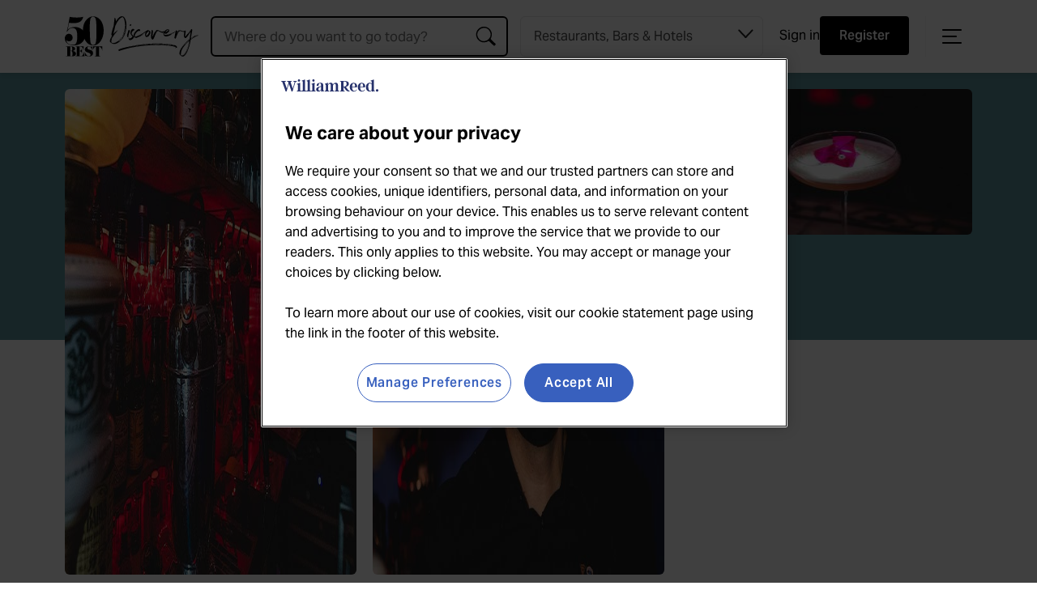

--- FILE ---
content_type: text/html; charset=UTF-8
request_url: https://www.theworlds50best.com/discovery/Establishments/Portugal/Lisbon/Ulysses.html
body_size: 10060
content:
<!DOCTYPE html>
<html lang="en"><head>
<meta name="twitter:card" content="summary" />
<meta property="og:type" content="website" />
<meta property="og:locale" content="en_GB" />
<meta property="og:site_name" content="50B - Discovery" />
<meta property="og:url" content="https://www.theworlds50best.com/discovery/Establishments/Portugal/Lisbon/Ulysses.html" />
<meta property="og:title" content="Ulysses-Lisbon-Bar-50BestDiscovery" />
<meta name="twitter:title" content="Ulysses-Lisbon-Bar-50BestDiscovery" />
<meta name="description" content="This Lisbon speakeasy is full of surprises, not least its location in the city's oldest neighbourhood, Alfama. The first is finding the place. There’s not much " />
<meta property="og:description" content="This Lisbon speakeasy is full of surprises, not least its location in the city's oldest neighbourhood, Alfama. The first is finding the place. There’s not much " />
<meta name="twitter:description" content="This Lisbon speakeasy is full of surprises, not least its location in the city's oldest neighbourhood, Alfama. The first is finding the place. There’s not much " />
<meta id="fkImage" property="og:image" content="https://www.theworlds50best.com/discovery/filestore/jpg/50B-Discovery-Facebook-image-1200x630.jpg" />
<meta property="og:image:alt" content="50B - Discovery" />
<meta id="twImage" name="twitter:image" content="https://www.theworlds50best.com/filestore/jpg/50B-Discovery-Twitter-image-1200x600.jpg" />
<link rel="apple-touch-icon" sizes="180x180" href="https://www.theworlds50best.com/filestore/jpg/50B-discovery-apple-touch.jpg" />
<meta itemprop="inLanguage" http-equiv="content-language" content="en" />
<meta http-equiv="language" content="en" />
<meta http-equiv="X-UA-Compatible" content="IE=edge" />
<meta http-equiv="Content-Type" content="text/html; charset=UTF-8"/>
<meta http-equiv="Permissions-Policy" content="private-state-token-redemption=(), attribution-reporting=(), shared-storage=(), private-aggregation=()">
<script src="//admin.webpuzzleapp.com/js/jquery/3.6.3/jquery.min.js" type="text/javascript"></script>
<link rel='shortcut icon' href='/discovery/filestore/ico/discovery-favicon.ico' />
<link rel="canonical" href="https://www.theworlds50best.com/discovery/Establishments/Portugal/Lisbon/Ulysses.html" />
<meta charset="UTF-8" /><meta name="viewport" content="width=device-width, initial-scale=1.0, maximum-scale=5, user-scalable=yes" /><link sizes="57x57" rel="apple-touch-icon" href="/filestore/jpg/apple-touch-icon-57x57.jpg"  />
<link sizes="60x60" rel="apple-touch-icon" href="/filestore/jpg/apple-touch-icon-60x60.jpg"  />
<link sizes="72x72" rel="apple-touch-icon" href="/filestore/jpg/apple-touch-icon-72x72.jpg"  />
<link sizes="76x76" rel="apple-touch-icon" href="/filestore/jpg/apple-touch-icon-76x76.jpg"  />
<link sizes="120x120" rel="apple-touch-icon" href="/filestore/jpg/apple-touch-icon-120x120.jpg"  />
<link sizes="114x114" rel="apple-touch-icon" href="/filestore/jpg/apple-touch-icon-114x114.jpg"  />
<link sizes="144x144" rel="apple-touch-icon" href="/filestore/jpg/apple-touch-icon-144x144.jpg"  />
<link sizes="152x152" rel="apple-touch-icon" href="/filestore/jpg/apple-touch-icon-152x152.jpg"  />
<meta name="application-name" content="50 Best Discovery" /><link rel="stylesheet" href="/filestore/css/semantic.min.css"  />
<link rel="stylesheet" href="/filestore/css/swiper.min.css"  />
<style >        @import url("https://use.typekit.net/qsk8vil.css");
    </style><link rel="stylesheet" href="/discovery/filestore/css/screen-discovery.css"  /><link rel="stylesheet" href="/filestore/css/login.css"  />
<title>Ulysses - Lisbon -  Bar - 50Best Discovery</title><link rel="stylesheet" href="/filestore/css/dashboard.css"  />

<script  src="//cdn.jsdelivr.net/npm/bluebird@3.7.2/js/browser/bluebird.min.js"></script>

<script type="module"  src="https://cdnjs.cloudflare.com/ajax/libs/fetch/3.6.2/fetch.js"></script>

<script type="text/javascript" >
// Google Tag Manager

(function(w,d,s,l,i){w[l]=w[l]||[];w[l].push({'gtm.start':
new Date().getTime(),event:'gtm.js'});var f=d.getElementsByTagName(s)[0],
j=d.createElement(s),dl=l!='dataLayer'?'&l='+l:'';j.async=true;j.src=
'https://www.googletagmanager.com/gtm.js?id='+i+dl;f.parentNode.insertBefore(j,f);
})(window,document,'script','dataLayer','GTM-5SZG62');

// End Google Tag Manager
</script>

<script type="text/javascript" >
    (function(c,l,a,r,i,t,y){
        c[a]=c[a]||function(){(c[a].q=c[a].q||[]).push(arguments)};
        t=l.createElement(r);t.async=1;t.src="https://www.clarity.ms/tag/"+i;
        y=l.getElementsByTagName(r)[0];y.parentNode.insertBefore(t,y);
    })(window, document, "clarity", "script", "bgrbnuk6ye");
</script>

<script >
function getOTCookie( cookieName ) {
var value = '; ' + document.cookie;
var parts = value.split( '; ' + cookieName + '=' );
if ( parts.length == 2 ) {
return true;
}
return false;
}
var expirationDate = new Date(0);
var expirationDateString = expirationDate.toUTCString();
var now = new Date();
now.setTime(now.getTime() + 1 * 3600 * 1000 * 24 * 365);

if ( !getOTCookie('cleared-wr-cookies')) {
console.log("expire OptanonConsent");
document.cookie = "OptanonConsent=; expires=" + expirationDateString + "; path=/";
document.cookie = "OptanonAlertBoxClosed=; expires=" + expirationDateString + "; path=/";
document.cookie = "cleared-wr-cookies" + "=" + "; path=/" + "; expires="+now;

console.log("expire OptanonConsent");
}
</script>
<!-- OneTrust Cookies Consent Notice start for https://theworlds50best.com  -->
<script type="text/javascript"  src="https://cdn.cookielaw.org/consent/a3d5be27-91cb-4c3e-8e1f-0a24f65f8690/OtAutoBlock.js"></script>

<script charset="UTF-8" data-domain-script="a3d5be27-91cb-4c3e-8e1f-0a24f65f8690" type="text/javascript"  src="https://cdn.cookielaw.org/scripttemplates/otSDKStub.js"></script>

<script type="text/javascript" >
function OptanonWrapper() { }
</script>
<!-- OneTrust Cookies Consent Notice end for https://theworlds50best.com  --><link rel='preconnect' href='https://securepubads.g.doubleclick.net'  />
<script async src='https://securepubads.g.doubleclick.net/tag/js/gpt.js'></script>
<script>
   var googletag = googletag || {}; googletag.cmd = googletag.cmd || []; var gptAdSlots = [];
	  var path = location.pathname;
if(path.includes("sitemap") || path.includes("collection"))  var pathArr = path.split("/");  googletag.cmd.push(function() {
var Pos11 = googletag.sizeMapping().addSize([320, 0], [[320, 50], [320, 100]]).addSize([728, 0], [[970, 90], [970, 250]]).build();
googletag.defineSlot('/269346476/50bll/50bll_profile', [[[320, 50], [320, 100]],[[970, 90], [970, 250]]], 'div-gpt-ad-9405354-1').setTargeting('pos', ['1']).defineSizeMapping(Pos11).addService(googletag.pubads());
var Pos22 = googletag.sizeMapping().addSize([320, 0], [[320, 50], [320, 100]]).addSize([728, 0], [[970, 90], [970, 250]]).build();
googletag.defineSlot('/269346476/50bll/50bll_profile', [[[320, 50], [320, 100]],[[970, 90], [970, 250]]], 'div-gpt-ad-9405354-2').setTargeting('pos', ['2']).defineSizeMapping(Pos22).addService(googletag.pubads());
googletag.pubads().enableLazyLoad({fetchMarginPercent: 2, renderMarginPercent: 2, mobileScaling: 1.5});
googletag.pubads().setTargeting('uid', ['1582151']);
googletag.pubads().setTargeting('ll_type', ['Bar']);
googletag.pubads().setTargeting('ll_city', ['Lisbon']);
googletag.pubads().setTargeting('kvSearchKeyword', ['Portugal']);
const kvSearchKeyword = sessionStorage.getItem('sessionLocationName');
if(kvSearchKeyword && kvSearchKeyword.trim() !== ''){
googletag.pubads().setTargeting('kvSearchKeyword', kvSearchKeyword);googletag.pubads().setTargeting('searchresult', kvSearchKeyword);}
if(path.includes("sitemap") && pathArr.length == 4){
  var country = decodeURIComponent(pathArr[3]);
  country = country.toLowerCase().split(' ').map(function(word) {return word.replace(word[0], word[0].toUpperCase());}).join(' ');
  googletag.pubads().setTargeting('ll_city', [''+ country]);
	}
else if(path.includes("sitemap") && pathArr.length == 5){
  var town = decodeURIComponent(pathArr[4]);
  town = town.toLowerCase().split(' ').map(function(word) {return word.replace(word[0], word[0].toUpperCase());}).join(' ');
  var country = decodeURIComponent(pathArr[3]);
  country = country.toLowerCase().split(' ').map(function(word) {return word.replace(word[0], word[0].toUpperCase());}).join(' ');
  googletag.pubads().setTargeting('ll_city', [''+ town + ',' +country]);
}
else if(path.includes("collection") && pathArr.length == 4){
  var collection = decodeURIComponent(pathArr[3]);
  googletag.pubads().setTargeting('ll_city', [collection]);
}googletag.pubads().collapseEmptyDivs();
googletag.pubads().setForceSafeFrame(false);
googletag.enableServices();
});
</script>

<script type="text/javascript" >
var digitalData = {
		"page_data":{
	"page_domain":"",
	"page_title":"",
	"page_type":"",
	"page_previous_url":"",
	"ad_blocker_present": "",
	"page_id": "",
	"platform": "Webpuzzle"
	},
	
	"journey_data":{
		"is_mobile":"",
		"mega_menu_clicked":"",
		"mega_menu_item":"",
		"homepage_link_clicked":"",
		"homepage_section":"",
		"homepage_heading":""
		},
	"article_data":{
		"article_id":"",		
		"article_page":"",
		"author":"",
		"publish_date":"",
		"article_name":"",
		"article_category":"",
		"article_related_tags":"",
		"canonical_url":"",
		"original_article":"",
		"article_class":"",
		"article_type":"",
		"word_count":""
		},
	"user_data":{
		"logged_in_status": "Logged out"
   		},
	"search_data":{
		"search_page": "",
		"search_filter_used": "",
		"search_term": "",
		"search_results": "",
		"null_search": "",
		"suggested_search": "",
		"date_filter": "",
		"category_filter": "",
		"author_filter": ""
   		}
	};
</script>

<script type="text/javascript" >
//Version = 1.3
window.mobileCheck=function(){const e=!1;var t;return t=navigator.userAgent||navigator.vendor||window.opera,(/(android|bb\d+|meego).+mobile|avantgo|bada\/|blackberry|blazer|compal|elaine|fennec|hiptop|iemobile|ip(hone|od)|iris|kindle|lge |maemo|midp|mmp|mobile.+firefox|netfront|opera m(ob|in)i|palm( os)?|phone|p(ixi|re)\/|plucker|pocket|psp|series(4|6)0|symbian|treo|up\.(browser|link)|vodafone|wap|windows ce|xda|xiino/i.test(t)||/1207|6310|6590|3gso|4thp|50[1-6]i|770s|802s|a wa|abac|ac(er|oo|s\-)|ai(ko|rn)|al(av|ca|co)|amoi|an(ex|ny|yw)|aptu|ar(ch|go)|as(te|us)|attw|au(di|\-m|r |s )|avan|be(ck|ll|nq)|bi(lb|rd)|bl(ac|az)|br(e|v)w|bumb|bw\-(n|u)|c55\/|capi|ccwa|cdm\-|cell|chtm|cldc|cmd\-|co(mp|nd)|craw|da(it|ll|ng)|dbte|dc\-s|devi|dica|dmob|do(c|p)o|ds(12|\-d)|el(49|ai)|em(l2|ul)|er(ic|k0)|esl8|ez([4-7]0|os|wa|ze)|fetc|fly(\-|_)|g1 u|g560|gene|gf\-5|g\-mo|go(\.w|od)|gr(ad|un)|haie|hcit|hd\-(m|p|t)|hei\-|hi(pt|ta)|hp( i|ip)|hs\-c|ht(c(\-| |_|a|g|p|s|t)|tp)|hu(aw|tc)|i\-(20|go|ma)|i230|iac( |\-|\/)|ibro|idea|ig01|ikom|im1k|inno|ipaq|iris|ja(t|v)a|jbro|jemu|jigs|kddi|keji|kgt( |\/)|klon|kpt |kwc\-|kyo(c|k)|le(no|xi)|lg( g|\/(k|l|u)|50|54|\-[a-w])|libw|lynx|m1\-w|m3ga|m50\/|ma(te|ui|xo)|mc(01|21|ca)|m\-cr|me(rc|ri)|mi(o8|oa|ts)|mmef|mo(01|02|bi|de|do|t(\-| |o|v)|zz)|mt(50|p1|v )|mwbp|mywa|n10[0-2]|n20[2-3]|n30(0|2)|n50(0|2|5)|n7(0(0|1)|10)|ne((c|m)\-|on|tf|wf|wg|wt)|nok(6|i)|nzph|o2im|op(ti|wv)|oran|owg1|p800|pan(a|d|t)|pdxg|pg(13|\-([1-8]|c))|phil|pire|pl(ay|uc)|pn\-2|po(ck|rt|se)|prox|psio|pt\-g|qa\-a|qc(07|12|21|32|60|\-[2-7]|i\-)|qtek|r380|r600|raks|rim9|ro(ve|zo)|s55\/|sa(ge|ma|mm|ms|ny|va)|sc(01|h\-|oo|p\-)|sdk\/|se(c(\-|0|1)|47|mc|nd|ri)|sgh\-|shar|sie(\-|m)|sk\-0|sl(45|id)|sm(al|ar|b3|it|t5)|so(ft|ny)|sp(01|h\-|v\-|v )|sy(01|mb)|t2(18|50)|t6(00|10|18)|ta(gt|lk)|tcl\-|tdg\-|tel(i|m)|tim\-|t\-mo|to(pl|sh)|ts(70|m\-|m3|m5)|tx\-9|up(\.b|g1|si)|utst|v400|v750|veri|vi(rg|te)|vk(40|5[0-3]|\-v)|vm40|voda|vulc|vx(52|53|60|61|70|80|81|83|85|98)|w3c(\-| )|webc|whit|wi(g |nc|nw)|wmlb|wonu|x700|yas\-|your|zeto|zte\-/i.test(t.substr(0,4)))&&(e=!0),e},setTimeout(function(){$("#div-gpt-ad-8357422-3:has(iframe)").length>=1?(digitalData.page_data.ad_blocker_present=!1,sessionStorage.setItem("adblockSSI",!1)):(digitalData.page_data.ad_blocker_present=!0,sessionStorage.setItem("adblockSSI",!0))},2e3);const adblockSSI=sessionStorage.getItem("adblockSSI");if(adblockSSI&&(digitalData.page_data.ad_blocker_present=adblockSSI,sessionStorage.removeItem("adblockSSI")),digitalData.page_data.page_domain=document.domain,digitalData.page_data.page_title=document.title,digitalData.page_data.page_previous_url=document.referrer,digitalData.journey_data.is_mobile=mobileCheck(),null==$("link[rel='canonical']").attr("href"))digitalData.article_data.original_article=!1;else{const e=document.querySelector("link[rel='canonical']").href;digitalData.article_data.canonical_url=e,document.URL==e?digitalData.article_data.original_article=!0:digitalData.article_data.original_article=!1}document.addEventListener("DOMContentLoaded",function(){const e=document.querySelector('input[name="wordCount"]');e&&(window.digitalData=window.digitalData||{},digitalData.article_data=digitalData.article_data||{},digitalData.article_data.word_count=parseInt(e.value,10))});const homepage_heading_DL=localStorage.getItem("homepage_heading");if(homepage_heading_DL){const e=localStorage.getItem("homepage_section");digitalData.journey_data.homepage_link_clicked=!0,digitalData.journey_data.homepage_section=homepage_heading_DL,digitalData.journey_data.homepage_heading=e,localStorage.removeItem("homepage_heading"),localStorage.removeItem("homepage_section")}$(document).on("click",".menu",function(e){e.stopPropagation();const t=e.target,a=t.textContent||t.innerText||t.title;digitalData.journey_data.mega_menu_item=a,digitalData.journey_data.mega_menu_clicked=!0,_satellite.track("menu_link_clicked",{menu_type:"mega menu",menu_item:a}),console.log("AA - Menu item clicked")}),$(document).on("click",".footer",function(e){e.stopPropagation();const t=e.target,a=t.title||t.textContent||t.innerText;_satellite.track("menu_link_clicked",{menu_type:"footer menu",menu_item:a}),console.log("AA - Footer item clicked")}),sessionStorage.getItem("searchSuggestion")&&(digitalData.search_data.suggested_search=sessionStorage.getItem("searchSuggestion"),sessionStorage.removeItem("searchSuggestion")),sessionStorage.getItem("searchQuery")&&(digitalData.search_data.search_query=sessionStorage.getItem("searchQuery"),sessionStorage.removeItem("searchQuery")),sessionStorage.getItem("searchCategory")&&(digitalData.search_data.search_category=sessionStorage.getItem("searchCategory"),sessionStorage.removeItem("searchCategory")),setTimeout(()=>{try{const e=document.querySelector("#search-input");e&&e.addEventListener("change",()=>{let t=document.querySelector(".search-item");t.textContent&&(t=t.textContent.trim(),sessionStorage.setItem("searchSuggestion",t)),sessionStorage.setItem("searchQuery",e.value);const a=document.querySelector("#navigation .select-selected");a&&a.textContent&&sessionStorage.setItem("searchCategory",a.textContent.trim())})}catch(e){}},2e3);
</script>
<script> digitalData.page_data.page_id="1582151";</script>
<script  src="/filestore/js/preferences-logged-in-status.min.js"></script>

<script >
// Grab & populate on page load:
try {
    if (sessionStorage.getItem('userLoggedIn')) {
        sessionStorage.removeItem('userLoggedIn');
        digitalData.journey_data.login_success = 'true';
    }
 
    if (sessionStorage.getItem('userLoggedOut')) {
        sessionStorage.removeItem('userLoggedOut');
        digitalData.journey_data.logout_success = 'true';
    }
} catch (e) { console.log('Adobe tracking sign in/out error session storage: ' + e); }
</script>
<script>digitalData.article_data.author = "Alex Husic";digitalData.article_data.article_category = "Lisbon";digitalData.article_data.article_id = "1582151";</script>
<script  src="/filestore/js/disco_establishment_profile.js"></script>
<script>digitalData.article_data.article_name="Ulysses";digitalData.article_data.article_categories="Bar,Portugal,Lisbon";</script><script>digitalData.article_data.article_related_tags="Mon – Sun";</script>
<script  src="https://assets.adobedtm.com/eb2e22881c4a/eca1b21caf50/launch-d12cb4e80409.min.js"></script>
<meta name="application-name" content="The World's 50 Best Discovery" />
<script type="application/ld+json">
{
  "@context": "https://schema.org",
  "@type": "WebSite",
  "name": "The World's 50 Best Discovery",
  "url": "https://www.theworlds50best.com/discovery/"
}
</script>
</head>
<body  >
<input type="hidden" name="wordCount" value="111">
<!-- Google Tag Manager (noscript) -->
<noscript><iframe src="https://www.googletagmanager.com/ns.html?id=GTM-5SZG62"
height="0" width="0" style="display:none;visibility:hidden"></iframe></noscript>
<!-- End Google Tag Manager (noscript) -->
<div role="complementary" aria-label="mobile sidebar navigation" class="ui sidebar right vertical menu very wide" ><i id="close-sidebar" class="close" ><img src="/filestore/svg/MENU-BUTTON-CLOSE-WHITE.svg" width="60" alt="Close menu" height="60" title="Close menu"   /></i><div class="auto-overflow" ><a target='_self' class="item " href="/discovery/" target="_self" class="item" ><img src="/filestore/svg/50BEST-DISCOVERY-MARK-WHITE.svg" width="165" alt="50 Best Discovery" height="50" title="50 Best Discovery"   /></a><a id="contentLink_1548372" href="/discovery/index.html" class="item " class="item" >Home</a><a id="contentLink_1548373"  target='_self' href="/discovery/about.html" class="item " class="item" >About</a><a id="contentLink_1584801"  target='_self' href="/discovery/faqs.html" class="item " class="item" >FAQs</a><a id="contentLink_1548374"  target='_blank' href="https://www.theworlds50best.com/contact-us" class="item " class="item" >Contact Us</a><a id="contentLink_1616884"  target='_self' href="/discovery/partners/become-a-partner" class="item " class="item" >Partner with 50 Best</a><a id="contentLink_1548375"  target='_blank' href="https://www.theworlds50best.com/" class="item " class="item" >The World's 50 Best Restaurants</a><a id="contentLink_1548378"  target='_blank' href="https://www.worlds50bestbars.com/" class="item " class="item" >The World's 50 Best Bars</a><a id="contentLink_1608584"  target='_blank' href="https://www.theworlds50best.com/hotels/" class="item " class="item" >The World’s 50 Best Hotels</a><a id="contentLink_1608586"  target='_blank' href="https://www.theworlds50best.com/stories/" class="item " class="item" >50 Best Stories</a><div class="social" ><a id="contentLink_1542445" target=_blank href="https://www.facebook.com/50BestDiscovery" ><img src="//www.theworlds50best.com/discovery/filestore/svg/icons8-facebook-white.svg" loading="lazy"  alt="Facebook" height="26" width="26"/></a><a id="contentLink_1542446" target=_blank href="https://instagram.com/50BestDiscovery" ><img src="//www.theworlds50best.com/discovery/filestore/svg/icons8-instagram-white.svg" loading="lazy"  alt="Instagram" height="26" width="26"/></a><a id="contentLink_1542447" target=_blank href="https://twitter.com/theworlds50best" ><img src="//www.theworlds50best.com/discovery/filestore/svg/x-logo-white.svg" loading="lazy"  alt="Twitter" height="26" width="26"/></a><a id="contentLink_1542448" target=_blank href="https://www.youtube.com/@worlds50best" ><img src="//www.theworlds50best.com/discovery/filestore/svg/icons8-youtube-white.svg" loading="lazy"  alt="Youtube" height="26" width="26"/></a></div></div></div><div class="account-menu" ><div class="account-nav" ><img src="/filestore/svg/50BEST-DISCOVERY-MARK-WHITE.svg" alt="The World's 50 Best Restaurants" width="165" height="50" class="logo ls-is-cached lazyloaded"   /><button class="close-account-menu" ><img src="/filestore/svg/MENU-BUTTON-CLOSE-WHITE.svg" alt="Close Account Menu" width="50" height="50" title="Close Account Menu"   /></button></div><div class="pref-nav-btns" ><div id="preferences-login-mobile" ></div></div></div><div class="pusher" ><div id="fixed-branding" ><ul ><li value="Mobile Discovery Logo" class="logo" ><a target='_self' href="/discovery/" target="_self" ><img src="/filestore/svg/50BEST-DISCOVERY-MARK-WHITE.svg" width="250" alt="50 Best Discovery - Explore the best restaurants and bars around the world" height="80" title="50 Best Discovery" class="desktop"   /><img src="/filestore/svg/50BEST-DISCOVERY-MARK-BLACK.svg" width="165" alt="50 Best Discovery" height="50" title="50 Best Discovery" class="mobile"   /></a><p>Explore the best restaurants, bars and hotels around the world</p></li><li class="mb-pref-centre-btn" ><button id="mb-account-btn" ><img src="/filestore/svg/mb_account_icon_blk.svg" alt="Open menu" width="48" height="48"   /></button></li><li value="Mobile Menu Item" class="menu-trigger-mobile" ><img src="/filestore/svg/menu-button-black.svg" width="60" alt="Open menu" height="60" title="Open menu" class="open-sidebar"   /></li></ul></div><div id="navigation" ><a target='_self' href="/discovery/" target="_self" ><img src="/filestore/svg/50BEST-DISCOVERY-MARK-BLACK.svg" width="165" alt="50 Best Discovery" height="50" title="50 Best Discovery" class="logo"   /></a><div class="ui category search" ><div class="ui icon input" ><input data-project="discovery" id="search-input" name="search-input" value="" autocomplete="off" placeholder="Where do you want to go today?" type="text" class="prompt visible-search"  data-min-chars='3' /><script type='text/javascript'>webApiUrl='//admin.webpuzzleapp.com/api/';mode='PUBLISH_LOCALLY';websiteUrl='//www.theworlds50best.com/';siteUrl='//site_1540398.webpuzzleapp.com/';serverUrl='//admin.webpuzzleapp.com/';siteId=1540398;</script><script defer type='text/javascript' src='//admin.webpuzzleapp.com/filestore/plugins/search/search.js'></script></div></div><div class="custom-select" ><select name="establishment-type" id="establishment-type"  ><option value="Restaurant,Bar,Hotel" >Restaurants, Bars & Hotels</option><option value="Restaurant,Bar" >Restaurants & Bars</option><option value="Restaurant" >Restaurants</option><option value="Bar" >Bars</option><option value="Hotel" >Hotels</option></select>
</div><div class="pref-nav-btns" ><div id="preferences-login-desktop" ></div></div><div class="menu-trigger-desktop" ><img src="/filestore/svg/menu-button-black.svg" width="50" alt="Open menu" height="50" title="Open menu" class="open-sidebar"   /></div><i id="close-search" class="close" ><img src="/filestore/svg/MENU-BUTTON-CLOSE.svg" width="50" alt="Close search" height="50" title="Close search"   /><span >Close search</span></i></div><div ><div class="advert-top-leader" ><div id="div-gpt-ad-6508539-1" >
<div id='div-gpt-ad-9405354-1'>
		  <script>
		    googletag.cmd.push(function() { googletag.display('div-gpt-ad-9405354-1'); });
		  </script>
		</div>
</div></div><div class=''><div class="row-background profile" ><div class="half-background" ></div><div class="row profile" ><div data-slides-tablet-landscape="3" data-slides-tablet-portrait="2" data-slides-mobile="1.1" data-slides-desktop="3" class="swiper-container swiper" ><div class="swiper-wrapper" ><div class="item swiper-slide" ><img src='//www.theworlds50best.com/discovery/filestore/jpg/Ulysses-Lisbon-Portugal-1.jpg' alt='Ulysses-Lisbon-Portugal-1' title='Ulysses-Lisbon-Portugal-1'/></div><div class="item swiper-slide" ><img src='//www.theworlds50best.com/discovery/filestore/jpg/Ulysses-Lisbon-Portugal-2.jpg' alt='Ulysses-Lisbon-Portugal-2' title='Ulysses-Lisbon-Portugal-2'/></div><div class="item swiper-slide" ><img src='//www.theworlds50best.com/discovery/filestore/jpg/Ulysses-Lisbon-Portugal-3.jpg' alt='Ulysses-Lisbon-Portugal-3' title='Ulysses-Lisbon-Portugal-3'/></div></div></div></div></div><div data-clarity-region="article" class="content" ><h1>Ulysses</h1><p >Lisbon, Portugal</p><div class="fav-btn-container"  id="favourites_1582151" data-element-id="17" data-content-name="Ulysses" data-react-type="single"></div><p><p>This Lisbon speakeasy is full of surprises, not least its location in the city's oldest neighbourhood, Alfama. The first is finding the place. There’s not much signage and a password is required after a certain time. Once you do gain entry to this diminutive space – there are just 12 seats – you’ll find an unexpectedly comprehensive selection of bourbon, sharing space on the shelves with a range of vintage spirits and liqueurs. Ulysses founder Manuel Barreira can usually be found behind the bar, presiding over this spirituous library and creating bespoke cocktails for guests. Coffee is a speciality too, should you find yourself in need of a pick me up.</p></p><h2>Key Information</h2><ul class="details"><li class="service-hours " >Mon – Sun</li><li class="telephone" ><a id="contentLink_1582151" href="tel: +351 927 696 684" >  +351 927 696 684</a></li><a id="contentLink_1582151" target=_blank href="https://www.instagram.com/UlyssesLisbon/" class="restaurant-bar-link " class="restaurant-bar-link" > <li class="website " >Visit Ulysses's Website</li></a></ul><h2>Location</h2><p class="location" >R. da Regueira 16A, Alfama, Lisbon, 1100-437</p><p><iframe width="600" height="450" style="border: 0;" src="https://www.google.com/maps/embed?pb=!1m14!1m8!1m3!1d12453.049801279887!2d-9.128127!3d38.711783!3m2!1i1024!2i768!4f13.1!3m3!1m2!1s0x0%3A0x77f14ff36bcfc0a!2sULYSSES%20Speakeasy!5e0!3m2!1sen!2suk!4v1623425960926!5m2!1sen!2suk" allowfullscreen="allowfullscreen"></iframe></p></div><div class="row-background no-background" ><div class="half-background" ></div><div class="row-title" ><p class="type"  >EXPLORE</p><h2>Places nearby</h2><p>Explore other great venues in the area</p></div><div id="places-near-by" class="row" ><img src="/filestore/svg/left-arrow-v2.svg" height="42" style="position: absolute; left: 20px; top: calc(40% - 21px)" class="swiper-prev swiper-prev-1 swiper-button-disabled"   /><img src="/filestore/svg/right-arrow-v2.svg" height="42" style="position: absolute; right: 20px; top: calc(40% - 21px)" class="swiper-next swiper-next-1"   /><div data-slides-tablet-landscape="3" data-slides-tablet-portrait="2" data-slides-mobile="1.2" data-slides-desktop="4" class="swiper-container swiper swiper-initialized swiper-horizontal swiper-backface-hidden" ><div class="swiper-wrapper related-content" ><div class="swiper-slide swiper-slide-active" ><div class="item" ><a id="contentLink_1554954" href="/discovery/Establishments/Portugal/Lisbon/Ceia.html" class="item-img-container " class="item-img-container" ><img src="//www.theworlds50best.com/discovery/filestore/jpg/Ceia_By Nelson Garrido_Silent Living_2.jpg" /></a><div class="list-item-contents" ><div class="item-top" ><p class="tag " >Restaurant</p><div class="fav-btn-container"  id="favourites_1554954" data-element-id="16" data-content-name="Ceia" data-react-type="multiple"></div></div><div class="item-bottom" ><a id="contentLink_1554954" href="/discovery/Establishments/Portugal/Lisbon/Ceia.html" ><h2>Ceia</h2></a><p class="style " >Intimate chef's table</p></div></div></div></div><div class="swiper-slide swiper-slide-active" ><div class="item" ><a id="contentLink_1604316" href="/discovery/Establishments/Portugal/Lisbon/Quattro-Teste.html" class="item-img-container " class="item-img-container" ><img src="//www.theworlds50best.com/discovery/filestore/jpg/Quattro_Teste_Drink.jpg" /></a><div class="list-item-contents" ><div class="item-top" ><p class="tag " >Bar</p><div class="fav-btn-container"  id="favourites_1604316" data-element-id="17" data-content-name="Quattro Teste" data-react-type="multiple"></div></div><div class="item-bottom" ><a id="contentLink_1604316" href="/discovery/Establishments/Portugal/Lisbon/Quattro-Teste.html" ><h2>Quattro Teste</h2></a><p class="style " >Italian-Basque fusion</p></div></div></div></div><div class="swiper-slide swiper-slide-active" ><div class="item" ><a id="contentLink_1554573" href="/discovery/Establishments/Portugal/Lisbon/Prado.html" class="item-img-container " class="item-img-container" ><img src="//www.theworlds50best.com/discovery/filestore/jpg/Prado-Lisbon-Portugal-02.jpg" /></a><div class="list-item-contents" ><div class="item-top" ><p class="tag " >Restaurant</p><div class="fav-btn-container"  id="favourites_1554573" data-element-id="16" data-content-name="Prado" data-react-type="multiple"></div></div><div class="item-bottom" ><a id="contentLink_1554573" href="/discovery/Establishments/Portugal/Lisbon/Prado.html" ><h2>Prado</h2></a><p class="style " >Nature-inspired Portuguese gastronomy</p></div></div></div></div><div class="swiper-slide swiper-slide-active" ><div class="item" ><a id="contentLink_1554570" href="/discovery/Establishments/Portugal/Lisbon/Cervejaria-Ramiro.html" class="item-img-container " class="item-img-container" ><img src="//www.theworlds50best.com/discovery/filestore/jpg/CervejariaRamiro-Lisbon-Portugal-02.jpg" /></a><div class="list-item-contents" ><div class="item-top" ><p class="tag " >Restaurant</p><div class="fav-btn-container"  id="favourites_1554570" data-element-id="16" data-content-name="Cervejaria Ramiro" data-react-type="multiple"></div></div><div class="item-bottom" ><a id="contentLink_1554570" href="/discovery/Establishments/Portugal/Lisbon/Cervejaria-Ramiro.html" ><h2>Cervejaria Ramiro</h2></a><p class="style " >In-demand seafood hits</p></div></div></div></div><div class="swiper-slide swiper-slide-active" ><div class="item" ><a id="contentLink_1621881" href="/discovery/Establishments/Portugal/Lisbon/Rossio-GastroBar.html" class="item-img-container " class="item-img-container" ><img src="//www.theworlds50best.com/discovery/filestore/jpg/Rossio Gastrobar-drink.jpg" /></a><div class="list-item-contents" ><div class="item-top" ><p class="tag " >Bar</p><div class="fav-btn-container"  id="favourites_1621881" data-element-id="17" data-content-name="Rossio GastroBar" data-react-type="multiple"></div></div><div class="item-bottom" ><a id="contentLink_1621881" href="/discovery/Establishments/Portugal/Lisbon/Rossio-GastroBar.html" ><h2>Rossio GastroBar</h2></a><p class="style " >Culinary rooftop experience</p></div></div></div></div></div></div></div></div><input type='hidden' id='categoryId' value='1554409'></div><div class="advert-bottom-leader" ><div id="div-gpt-ad-6508539-2" >
<div id='div-gpt-ad-9405354-2'>
		  <script>
		    googletag.cmd.push(function() { googletag.display('div-gpt-ad-9405354-2'); });
		  </script>
		</div>
</div></div></div><div role="contentinfo" aria-label="footer" class="footer" ><div class="brand" ><a href="/discovery/"><img src="/filestore/svg/50BEST-MARK-BLACK.svg" alt="50B Discovery" width="48" height="50" class="lazyload"  border="0" /></a><div aria-label="Footer newsletter sign up" class="newsletter-wrapper footer-signup" ><div class="register-widget" ><p>Register for a 50 Best account</p><button value="Register" id="register-widget_site-footer" >Register</button></div></div><div aria-label="Footer Social Links" class="social" ><a id="contentLink_1542488"  target='_self' href="/discovery/sitemap" class="sitemap " class="sitemap" >Site Map</a><a id="contentLink_1548407" target=_blank href="https://www.facebook.com/50BestRestaurants/" ><img src="//www.theworlds50best.com/filestore/svg/icons8-facebook.svg" class="lazyload"  alt="Facebook" height="26" width="26"/></a><a id="contentLink_1548408" target=_blank href="https://instagram.com/theworlds50best" ><img src="//www.theworlds50best.com/filestore/svg/icons8-instagram.svg" class="lazyload"  alt="Instagram" height="26" width="26"/></a><a id="contentLink_1548409" target=_blank href="https://twitter.com/theworlds50best" ><img src="//www.theworlds50best.com/filestore/svg/x-logo-black.svg" class="lazyload"  alt="Twitter" height="26" width="26"/></a><a id="contentLink_1548410" target=_blank href="https://www.youtube.com/@worlds50best" ><img src="//www.theworlds50best.com/filestore/svg/icons8-youtube.svg" class="lazyload"  alt="YouTube" height="26" width="26"/></a><a id="contentLink_1654271" target=_blank href="https://uk.linkedin.com/company/theworlds50best" ><img src="//www.theworlds50best.com/filestore/svg/linkedin-icon.svg" class="lazyload"  alt="Linked In" height="26" width="26"/></a></div></div><div id="wrbm-footer-div" class="copyright" ><script>var footerLogoType = 'black';var footerShowDT = 0;</script>
            <script src="https://footer.wrbm.com/Footers/wrbm-footer.js?lan=en&ent=WRBM"></script><a target='_blank' href="http://www.webpuzzle.co.uk/" target="_blank" ><img src="/filestore/jpg/byWebPuzzle.jpg" width="120" alt="Powered by WebPuzzle" id="lazyload" title="Powered by WebPuzzle" class="webpuzzle"   /></a></div></div></div>
<script type="text/javascript"  src="/filestore/js/semantic.min.js"></script>

<script type="text/javascript"  src="/filestore/js/swiper.min.js"></script>

<script  src="/filestore/js/vibrant.min.js"></script>

<script type="text/javascript" >
piAId = '959362';
piCId = '';
piHostname = 'go.theworlds50best.com';

(function() {
	function async_load(){
		var s = document.createElement('script'); s.type = 'text/javascript';
		s.src = ('https:' == document.location.protocol ? 'https://' : 'http://') + piHostname + '/pd.js';
		var c = document.getElementsByTagName('script')[0]; c.parentNode.insertBefore(s, c);
	}
	if(window.attachEvent) { window.attachEvent('onload', async_load); }
	else { window.addEventListener('load', async_load, false); }
})();
</script>

<script type="text/javascript"  src="/filestore/js/newsletter-forms.js"></script>

<script type="text/javascript"  src="/filestore/js/showHidePreferencesWidget.min.js"></script>

<script type="text/javascript" >
$( document ).ready(function() {
if ( $('.related-content').children().length == '0' ) {
     $(".row-title").remove();
}
	});
</script>

<script type="text/javascript"  src="/filestore/js/socialEmbedFix - discovery.js"></script>

<script >  $(window).scroll(function(){
        if ($(window).scrollTop() >= 90) {
           $('#navigation').addClass('fixed-header');
        }
        else {
           $('#navigation').removeClass('fixed-header');
        }
    });  </script>

<script defer="defer" type="text/javascript"  src="/filestore/js/disco-plugins.js"></script>

<script  src="/filestore/js/jquery.sticky-kit.min.js"></script>

<script  src="/filestore/js/custom-select.js"></script>

<script >
$(window).on('load', function() {
   setTimeout(function(){ initVibrant()}, 100);
});

function isIE(){
   return window.navigator.userAgent.match(/(MSIE|Trident)/);
}
</script>
<div id="login"></div><script>API_URL = "https://api.webpuzzleapp.com/";SITE_ID = 1540398;DASHBOARD_URL = "https://www.theworlds50best.com/discovery/dashboard.html";</script><script type="module" src="https://services.webpuzzle.net/js/login.js"></script><div id="favourites"></div><script>API_URL = "https://api.webpuzzleapp.com/";SITE_ID = 1540398;DASHBOARD_URL = "https://www.theworlds50best.com/discovery/dashboard.html";</script><script type="module" src="https://services.webpuzzle.net/js/favourites.js"></script>
<script type="text/javascript" >
_satellite.pageBottom();
</script>
</body>
</html>

--- FILE ---
content_type: text/html; charset=utf-8
request_url: https://www.google.com/recaptcha/api2/aframe
body_size: 249
content:
<!DOCTYPE HTML><html><head><meta http-equiv="content-type" content="text/html; charset=UTF-8"></head><body><script nonce="H84YbwTEvh3an6PWbQ340g">/** Anti-fraud and anti-abuse applications only. See google.com/recaptcha */ try{var clients={'sodar':'https://pagead2.googlesyndication.com/pagead/sodar?'};window.addEventListener("message",function(a){try{if(a.source===window.parent){var b=JSON.parse(a.data);var c=clients[b['id']];if(c){var d=document.createElement('img');d.src=c+b['params']+'&rc='+(localStorage.getItem("rc::a")?sessionStorage.getItem("rc::b"):"");window.document.body.appendChild(d);sessionStorage.setItem("rc::e",parseInt(sessionStorage.getItem("rc::e")||0)+1);localStorage.setItem("rc::h",'1769441209672');}}}catch(b){}});window.parent.postMessage("_grecaptcha_ready", "*");}catch(b){}</script></body></html>

--- FILE ---
content_type: image/svg+xml
request_url: https://www.theworlds50best.com/filestore/svg/50BEST-DISCOVERY-MARK-BLACK.svg
body_size: 67246
content:
<?xml version="1.0" encoding="utf-8"?>
<!-- Generator: Adobe Illustrator 23.0.1, SVG Export Plug-In . SVG Version: 6.00 Build 0)  -->
<svg version="1.1" id="Layer_1" xmlns="http://www.w3.org/2000/svg" xmlns:xlink="http://www.w3.org/1999/xlink" x="0px" y="0px"
	 viewBox="0 0 541.7 163.7" style="enable-background:new 0 0 541.7 163.7;" xml:space="preserve">
<path d="M308.1,120.4c0-0.4,0-0.7-0.1-0.8c-0.1,0.5-1.2,0.3-1.1,1.1c-0.4,0.4-1,0.7-1.6,0.8c-1.9-0.4-5.2,1.1-7.9,1.1
	c0-0.1,0-0.3,0-0.4c-2.2,0.7-3.8,1-6.5,1.1c-0.1-0.3,0.1-0.3,0.1-0.7c-1.9,0.4-2.7,1.5-4.9,1.6c0-0.1,0-0.4-0.1-0.4
	c-1.2,1.2-4.1,0.5-5.3,1.5c0.4-1-0.1-0.3-0.1-1.1c-0.4,0.1-0.8,0.3-1,0.5c-0.1,0.3,0.7,0.3,0.7,0c0.4,0.4-0.5,0.7-1.1,0.7
	c0.1-0.4,0-0.7-0.3-0.7c-0.5,0.3,0.4,0.3,0.1,0.7c-4.8,1-8.2,1.5-12.9,2.5c0.4-0.7,0.7-0.4,1.5-0.7c-1.4-0.5-3.1,0.4-4.5,0.7
	c0.4,0.7,1.8-0.4,2.4-0.1c-0.7,0.5-1.4,0.7-2.9,0.8c-3.7,1.1-7.5,1.8-10.6,2.4c-1.6,1.1-4.8,1.6-6.8,1.9c-0.5,0.1-0.8,0.4-1.2,0.7
	c-1.6,0.3-3.9,0.7-5.7,1.6c-1.8,0-2.6,1.1-4.4,1.1c-3.1,1.5-7.9,2.2-11.6,3.8c-0.5,0.3-0.7,1-1.2,1.2c-3.5-0.4-3.5-3.1-3.5-6
	c13.1-6.3,29-8.6,43.6-12.5c3.1-0.1,7.2-1.8,10.9-1.9c0.3,0,0-0.4,0.4-0.4c0.3,0,0.5,0.1,0.7,0.3c2.2-0.8,6.4-1,9-1.9
	c1.9,0.1,3.7-0.5,5.2-1c0.1,0.7,1.1,0,1.5-0.4c1.2,0,2.7,0,3.8-0.3c0.4-0.1,0.7-0.5,1.2-0.7c0.4,0,0.4,0.3,0.7,0.3
	c0.5,0.1,1.1-0.3,1.8-0.4c1.2-0.1,3,0.1,3.5-0.7c0.7,0.3,1.4,0.1,1.8-0.1c2.6,0.7,6.9-1.4,9.8-1c3-0.8,6.8-0.5,10.5-1.5
	c0.4,0.4,1.8,0.3,2.4-0.1c4.8-0.4,6.5-0.5,10.8-1.1c0.7,0.3,1.9,0.4,2.3-0.3c0.5,0.4,1.4,0.3,2,0c5.2,0.1,10.2-1,14.6-0.3
	c0.3-0.1,0.3-0.5,0.7-0.5c1.4,0,3.5,0.1,4.4,0.1c0.7,0,1.4-0.4,2.2-0.4c4.5-0.3,7.9,0.3,12.1,0.1c1.5,0,3.7,0,4.5-0.1
	c5.3,0,10.3,0.4,14.8,0.3c13.1,1.2,25.6,1.4,38.3,3.4c3,0.5,6,1,8.7,2c4.9,0.5,9.7,2.4,13.2,5.2c0.5,1.4,1.2,2.4,1.8,3.8
	c-0.4,1-0.5,1.4-0.7,2.7c-1.1-0.7-2.9,0.1-4.1,0.8c-0.1,0-0.3-0.1-0.3-0.5c-1.2,0.7-2,0.3-3.3,0.4c1.1-1.1,3-1.4,3.8-2.9
	c-0.5-0.5-1.9-0.3-2-1.2c0.3,0.1,0.4,0.1,0.8,0.1c-0.4-0.4-1.5-1-1.9-0.5c-6.8-2.2-13.7-3-20-4.2c-0.4,0-0.3-0.5-0.4-0.8
	c-1.9,2-6-0.7-7.5-0.1c-0.4,0-0.4-0.4-0.4-0.8c-0.3,0-0.4,0.1-0.7,0.1c0-0.1,0.1-0.4,0.4-0.3c0-0.3-0.3-0.1-0.4-0.4
	c-0.4,1-1.8-1-2.2,0.3c0.3,0.1,1.4,0.1,1.6,0.8c-2.5,0.5-4.6-0.7-7.2,0.4c-0.5-0.1-0.3-0.3-0.1-0.7c-1-0.4-1.8,0-1.9-1.1
	c-0.3,0,0,0.5-0.1,0.8c-6.1,0.1-8.8-1.1-13.9-0.8c0.1-0.1,0.3-0.4,0.1-0.8c-0.4,0.1-2.2,1-2.2,0c-0.7,0.3-0.8,0.3-1.4,0
	c0-0.4,0.3-0.5,0.7-0.5c-0.1-0.5-0.3,0-0.8-0.1c0,0.4-0.3,0.5-0.8,0.7c0,0.1,0.1,0.3,0.3,0.3c-1.8,0.4-4.2,0.4-5.9,0.5
	c-0.4,0,0-0.5,0-0.7c-0.7,0.5-3.7,0.3-4.8,0.4c-0.4,0.1,0.1-0.8-0.3-0.7c-0.5,0-0.3,0.7-0.8,0.7c-0.5,0.1-0.3-0.4-0.1-0.5
	c-1.1,1-2.6-0.1-3.3,0.3c-0.4-0.1-0.5-0.7-1.1-0.8c-0.1,0.1-0.4,0.3-0.5,0.4c0,0.3,0.4,0.1,0.3,0.4c-1.5,0.1-2.5-0.1-3.9,0
	c0.1-0.1,0.3-0.3,0-0.4c-0.4,0.5-0.7,0.3-0.7-0.1c-1,0.1-2.6,0.7-3,0c-1.1,1-3.1-0.3-4.1,1c-1.5-0.1-2.6,0-3.8-0.5
	c-1.5,1.2-5.9-0.4-8,0.8c0-0.1,0-0.3,0-0.4c-6.7,0.5-14.4,0.7-21.1,1.8c-0.1,0-0.3,0-0.3-0.4c-0.5,0-0.4,0.7-1,0.5
	c0-0.3,0-0.4,0-0.7c-1.1,1-3.3,0.1-3.8-0.1c-0.1,0.5,0.4,0.3,0.4,0.8c-0.5,0-1.1,0-1.2-0.3c-0.7,0.4-1.5,0.8-2.5,0.8
	c0-0.4,0.5-0.1,0.5-0.5c-0.8,0-0.8,0.7-1.4,0.8c-1.4-0.1-1.2-0.3-2.9-0.3c-0.5,0.1,0.1,0.4-0.3,0.5c-0.8-0.7-2,1.1-2.6-0.3
	c-1.6,0.7-2.6,0.4-4.8,0.8c-0.5,0,0.3-0.8-0.5-0.8c-0.5,0-0.4,0.5-0.5,0.8c-0.4,0.1-0.8,0.3-1.4,0.1v-0.1
	C307.3,120.5,307.4,120.3,308.1,120.4z M253.3,126.2c-0.1,0.3-0.8,0-0.7,0.4C253,126.9,253.7,126.5,253.3,126.2z M260.6,124.7
	c-1-0.3-3.4,0.3-4.1,1.1C258,125.4,259.3,125.3,260.6,124.7z M260.6,126.1c-1-0.1-1.6,0-1.9,0.4
	C259.1,126.7,260.2,126.4,260.6,126.1z M261.8,125.7c-0.4,0-0.8,0-0.8,0.4C261.6,126.2,261.7,126.1,261.8,125.7z M263.9,123.9
	c-0.3-0.3-1,0-1.2,0.3C263.2,124.3,263.6,124.3,263.9,123.9z M264.2,123.9c0.1,0.3,0.8,0.3,0.8-0.1c2.6-0.3,5.7-1,7.6-1.5
	c-3-0.1-5,0.8-7.6,1.5C264.7,123.9,264.2,123.5,264.2,123.9z M267.2,124.5c-0.4,0-0.8,0-0.7,0.4
	C266.7,124.9,267.2,124.9,267.2,124.5z M269.3,123.9c-0.3,0-1.6,0.3-1.9,0.7C268.2,124.5,269.1,124.5,269.3,123.9z M270.1,126.4
	c-0.3,0-0.8-0.1-0.5,0.3C269.9,126.8,270.1,126.7,270.1,126.4z M271.4,123.7c-0.1-0.3-2,0-1.4,0.4
	C270.1,123.5,271.5,124.3,271.4,123.7z M272.9,123.7C273,123.5,272.7,123.4,272.9,123.7C272.6,123.7,272.9,123.8,272.9,123.7z
	 M384.1,111.5c-3,0.1-5.9,0.5-8.8-0.4c-0.1,0.7-0.5-0.3-0.8,0.5c-0.7-0.3-0.8-0.1-1.9,0c-2.7-0.7-5.4,0.7-6.9-0.5
	c-0.1,0.5-0.8,0.4-1.5,0.4c0-0.3,0-0.4-0.3-0.4c0,0.3-0.3,0.4-0.3,0.5c-3.7,0.1-7.1,0.5-11.3,0.3c-2.9,0.7-6.5,0.1-9.7,0.8
	c-0.5-0.5-1.2,0-1.8,0c-1.2,0.3-2.6,0-3.8,0c-1.8,0.1-3.5,1.4-5,0.3c-1,1-1.6,0.1-3.1,0.1c-0.5,0.1,0.1,0.5-0.4,0.7
	c-2.6,0.1-4.9,0.8-6.8,0c-0.4,0.1-0.5,0.7-1.1,0.8c-0.7-0.4-0.7,0.3-1.4,0.3c-3-0.3-6.1,0.8-9.1,0.7c-0.1,0.1,0,0.5-0.4,0.4
	c-5.6,0.7-12.4,1.2-16.9,2.4c-0.4-0.5-1.2,0.1-1.8-0.3c0,0.4-0.1,0.5-0.5,0.5c-2,0-5.3,1.5-7.2,1c-0.7,0.8-1.8,0.4-2.6,1
	c-2,0.4-5.7,0.1-6.9,1.6c10.5-2,22.1-4.2,32-5.2c10.9-1.8,19.9-2.6,30.4-3.3c11.4-1.1,24.5-1.9,36.8-1.5c0.4-0.1,0.8-0.1,1.1-0.4
	c6.1,0.5,9.7,0.1,15.2,0.4c9.8,0.3,20,1.2,31.3,2.3c-0.5-1.2-2-0.3-3.3-1.2c-0.4,0-0.5,0.4-1.1,0.4c-6.1-1.1-12.3-1.4-18.6-1.5
	c-0.4,0-0.3-0.7-0.7-0.8c-1.1,0.7-2.4,0-3.5,0.7c-0.1-0.4,0-0.7-0.5-0.7c-1.2,1-3.3,0-5.2,0.1C386.3,111.8,385.2,112.4,384.1,111.5z
	 M275.5,123.3c0-0.1,0-0.1,0-0.3c-0.1,0-0.3-0.1-0.4-0.1c-0.1,0.3-0.5,0.3-0.5,0.5C274.8,123.9,274.8,123.1,275.5,123.3z
	 M279.1,122.2c-0.8,0.4-2.7,0-2.9,0.8C277,122.6,278.7,123.1,279.1,122.2z M280.8,124.5c0.1-0.1,0.4,0,0.4-0.3
	C281,124.3,280.8,124.3,280.8,124.5z M282.3,121.8c-0.1-0.1-1-0.1-1,0.4C281.9,121.9,282,122.3,282.3,121.8z M283.1,124.5
	c0-0.8-1.1-0.5-1.1-0.3C282.5,124.2,282.7,124.3,283.1,124.5z M284.3,121.2c-0.5,0-1.4-0.1-1.4,0.4
	C283.5,121.6,284.2,121.8,284.3,121.2z M284.7,122c-0.3,0.4,0.5,0.4,0.5,0.1C285,122.2,285,121.9,284.7,122z M288.4,120.9
	c0,0,0-0.1,0-0.3c-0.1,0-0.3,0-0.4,0c0,0.1,0,0.3,0,0.3C288.1,120.9,288.3,120.9,288.4,120.9z M294.2,119.3
	c-1.5,0.1-2.6,0.5-3.7,1.1C291.4,120.3,293.7,120.3,294.2,119.3z M295.2,119.2c-0.4-0.1-0.7,0.7-0.3,0.7
	C294.9,119.6,295.3,119.7,295.2,119.2z M299.4,118.9c-1.1-0.4-3.3-0.3-4.1,0.7C296.7,119.4,298.3,119.4,299.4,118.9z M301.5,119
	c0-0.1,0-0.3,0-0.5c-0.4,0.1-0.5,0.1-0.7,0.4C300.9,118.9,301,119.2,301.5,119z M304.5,117.9c-0.4-0.3-1.9,0.1-1.6,0.5
	C303,118.2,304.3,118.9,304.5,117.9z M306.4,118.8c-0.7-0.1-1.1,0-1.4,0.3C305.4,119.3,306.1,119.2,306.4,118.8z M310.8,117.3
	c-1.1,0.1-2.6-0.3-2.9,0.7C309.1,117.8,310.2,117.7,310.8,117.3z M311.7,117.1c-0.1,0-0.3-0.3-0.4-0.3c-0.1,0.4,0,0.7,0.3,0.7
	C311.5,117.4,311.7,117.3,311.7,117.1z M312.1,118.4c-0.1-0.1-0.1-0.4-0.4-0.3c0,0.1,0,0.4,0.1,0.4
	C311.8,118.5,311.9,118.4,312.1,118.4z M314,118.2c0.1,0,0.3,0,0.3-0.1C314.1,118.1,314,118.1,314,118.2z M315.1,116.7
	c-0.1,0-0.4,0-0.5,0c0,0.1,0,0.3,0,0.4C314.8,117,315.3,117.3,315.1,116.7z M315.1,118.5c-0.3,0.1-0.5,0-0.4,0.4
	C314.9,118.9,315.1,118.8,315.1,118.5z M316.2,117.3c0.1-0.1,0-0.7,0.3-0.7c0.1,0.3,0.3,0.5,0.7,0.5c0.7-0.5,1.8-0.5,2.9-0.5
	c-0.8-0.8-3.7-0.1-4.4,0C314.9,116.6,315.6,117.4,316.2,117.3z M315.6,116.9c0.1,0,0.1-0.1,0.3-0.1c0-0.1-0.1-0.1-0.3-0.1
	C315.6,116.7,315.6,116.9,315.6,116.9z M316.4,114.7c0-0.1,0-0.3,0-0.4c-0.1,0-0.3,0-0.3,0c0,0.1,0,0.3,0,0.4
	C316.2,114.7,316.3,114.7,316.4,114.7z M319.8,116.9c-0.1,0-0.4,0-0.7,0c0,0.3,0,0.4-0.1,0.5C319.6,117.4,320,117.4,319.8,116.9z
	 M321.5,117.9c-0.3,0-0.7,0-0.7,0.4C321.2,118.4,321.6,118.4,321.5,117.9z M322.8,118.8c0.1-0.5-0.3-0.5-0.5-0.7c0,0.1,0,0.4,0,0.7
	C322.4,118.8,322.7,118.8,322.8,118.8z M323.2,116.3c3.8-0.7,6.7-1.1,9.5-0.8c-0.1-0.7,0.4-0.5,0.7-1.1c-2.7,0.4-4.6,0.7-7.2,0.7
	C325.4,115.6,323.1,115.1,323.2,116.3z M330.5,117.5c-0.1,0.3,0.7,0,0.5-0.1C330.9,117.3,330.5,117.5,330.5,117.5z M332.2,116
	c-0.3-0.3-0.8,0-1.1,0.3c-0.3,0,0,0.1,0,0C331.5,116.4,331.8,116.4,332.2,116c0.1,0,0.1,0,0.3,0c0,0.1,0,0.1,0,0.3
	c0.5,0,1.4,0.1,1.6-0.5c-0.7,0.3-1.2-0.1-1.6,0.3C332.4,115.9,332.2,116,332.2,116z M332.2,117.4c0.3,0,0.3,0.3,0.4,0
	C332.6,117.3,332.4,117.3,332.2,117.4z M335.1,115.1c0-0.3-0.3-0.4,0-0.4c0.4,0.1,0.5,0.5,1.1,0.4c-0.3-0.4-0.8-0.7-1.5-0.8
	c0.1,0.4,0,0.7-0.3,0.7c0-0.3,0.1-0.8-0.3-0.7c-0.1,0.1-0.4,1,0,1C334.3,115.1,334.5,115.2,335.1,115.1z M340,114.1
	c-1.1,0-1.6,0-2.9,0.3C337.5,115.2,339.7,114.8,340,114.1z M339.2,116.9c-0.3,0-0.4,0-0.7,0c0,0.1,0,0.3,0,0.4
	C338.8,117.3,339.3,117.4,339.2,116.9z M340.3,115.2c0,0.3-0.3,0.4-0.3,0.5C340.3,115.9,340.7,115.4,340.3,115.2z M341.1,114.4
	c-0.3,0.1-0.5,0-0.4,0.4C340.9,114.8,341.1,114.7,341.1,114.4z M343.7,116.6c0-0.1,0-0.3,0-0.5c-0.1,0-0.3,0-0.4,0
	c0,0.3-0.1,0.7,0.1,0.7C343.4,116.6,343.5,116.6,343.7,116.6z M343.7,114.4c0.1,0,0.4,0,0.4-0.1
	C343.9,114.4,343.7,114.3,343.7,114.4z M345,113.9c-0.3,0.3-0.8,0.3-0.8,0.8C344.6,114.5,345.4,114.1,345,113.9z M346.5,114.1
	c-0.3-0.3-0.5,0.1-0.8,0.3C346.1,114.5,346.5,114.5,346.5,114.1z M346.8,114.3c1.1,0.3,2.3-0.5,3.1,0.1c2.9-0.5,4.1-0.1,7.1-0.4
	c-0.1-0.4,0-0.7,0.3-0.7c0.1,0.5-0.4,0.7,0.1,0.8c1-0.4,2.2-0.1,3-0.3c-1.2-1.6-3.5-0.5-5.3-0.3C352.9,113,349,113,346.8,114.3z
	 M348.6,114.8c-0.3,0.4,0.8,0.4,0.7,0.1C349.1,114.9,349,114.7,348.6,114.8z M351.4,111.7c0.1,0,0.3,0,0.3-0.1
	C351.6,111.5,351.4,111.5,351.4,111.7z M353.2,115.1c0-0.1,0-0.3,0-0.4c-0.1,0-0.3,0-0.3,0c0,0.1-0.1,0.1-0.3,0.3
	C352.9,114.9,353,115.1,353.2,115.1z M355.6,115.5c-0.3,0-0.7,0-0.7,0.4C355.2,115.9,355.6,115.9,355.6,115.5z M356.2,114.7
	c-0.4,0-0.4-0.3-0.7-0.3c0,0.3,0,0.4,0,0.5C355.8,114.9,356,114.8,356.2,114.7z M358.6,114.3c-0.5,0.1-1.2,0-1.2,0.5
	C357.7,114.9,358.5,114.8,358.6,114.3z M361.6,114.9c0.1-0.1,0.4-0.7,0-0.7c0,0.3-1.4-0.3-1.4,0.4
	C360.8,114.9,361.2,114.4,361.6,114.9z M364.8,113.6c-1.1-1-2.4,0.4-3.9-0.1C361.5,114.5,364.1,113.2,364.8,113.6z M362,115.5
	c-0.4,0.3,0,0.5,0.3,0.5C362.3,115.8,362.3,115.5,362,115.5z M364.6,116c0-0.1,0-0.5-0.3-0.4c0,0.1,0,0.1,0,0.3
	C364.5,115.9,364.5,116,364.6,116z M368.6,112.8c-1.5,0.4-3.1,0.1-3.7,1.1C366.1,113.2,368,114.5,368.6,112.8z M365.2,115.8
	c0,0,0.3,0,0.3-0.1C365.3,115.6,365.2,115.6,365.2,115.8z M367.1,115.8c0.1,0,0.3,0.3,0.3,0C367.3,115.6,367.1,115.6,367.1,115.8z
	 M368.6,113.5c4.9,0.5,8.8,0.1,14.6,0.4c-0.1-0.7-1.6-0.3-0.7-1.1c-3.1,0.5-6.3-0.3-8.7,0.3c0-0.3,0.1-0.3,0.1-0.4
	c-2.5,0.7-3.1-0.3-5.2,0.4C369.1,113,368.4,113.3,368.6,113.5z M371.3,115.8c-0.3-0.1-0.4-0.4-0.8-0.5c0,0.3,0,0.5,0,0.7
	C370.7,115.9,371.3,116.2,371.3,115.8z M372.7,113.2c0,0.1-0.3,0.1-0.4,0.1C372.2,113.2,372.5,113.2,372.7,113.2z M373.5,114.8
	c0-0.1,0-0.4,0-0.5c-0.3,0-0.5,0.1-0.7,0.1C372.7,114.9,373.2,114.8,373.5,114.8z M372.8,115.5c0,0.4,0.4,0.4,0.8,0.4
	C373.6,115.5,373.2,115.5,372.8,115.5z M375.4,114.1c0,0.1-0.3,0.4,0,0.5C375.4,114.4,375.6,114.3,375.4,114.1z M376.2,114.1
	c-0.1,0.4,0.4,0.3,0.5,0.5C376.7,114.3,376.6,114,376.2,114.1z M376.9,115.8c0.1,0,0.3,0,0.3-0.1C377,115.6,376.9,115.6,376.9,115.8
	z M378,114.3c-0.3,0.3-1,0-1,0.5C377.6,114.9,377.8,114.7,378,114.3z M377.8,115.8c0-0.1,0-0.3,0-0.3c-0.1,0-0.1,0-0.3,0
	c0,0,0,0.1,0,0.3C377.7,115.8,377.7,115.8,377.8,115.8z M381.6,114.7c-0.4-0.5-1.9-0.7-2.2,0C380.1,114.3,380.8,114.7,381.6,114.7z
	 M380.1,115.1c0.1,0.5-0.3,0.5-0.5,0.4C379.6,116.6,381.1,115.2,380.1,115.1z M382.6,114.3c-0.1-0.3-1.2,0.1-0.7,0.4
	C382,114.4,382.5,114.8,382.6,114.3z M383.9,114.4c-0.5,0.1-0.7-0.5-0.8,0C383.1,114.5,383.8,114.8,383.9,114.4z M384.4,113.5
	c-0.3-0.3-1-0.1-0.8,0.4C383.9,113.9,384.4,113.9,384.4,113.5z M385.2,115.1c-0.3-0.5,0.4-0.3,0.4-0.8c-0.5,0.3-0.7,0-1.1,0.1
	C384.5,114.9,384.9,114.9,385.2,115.1z M407.6,114.9c0-0.1-0.1-0.4,0.1-0.5c0,0.5,0.1,0.7,0.7,0.7c1.8-0.7,3.4,0.4,5.3,0.4
	c-0.1-0.7-1.5-0.3-1.5-1.2c-3.1,0.3-5.3-1-7.9-0.1c-0.7-0.5-3-0.5-3.9-0.3c-1.6-0.8-2.7,0.1-4.9,0c0-0.3,0-0.4,0-0.5
	c-3,0.8-7.2-0.4-10.8,0.5C391.4,113.9,399.7,114.4,407.6,114.9z M387.5,114.3c-0.4,0-0.7,0.1-0.7,0.4
	C387.2,114.7,387.5,114.5,387.5,114.3z M388.2,115.6c-0.1-0.3,0.1-0.4,0.1-0.7c-0.3-0.3-0.8-0.3-0.8,0.1
	C387.8,115.2,387.8,115.6,388.2,115.6z M388.2,114.7c0.3-0.1,0.3,0.1,0.7,0.1C389,114.4,388,114.4,388.2,114.7z M389.4,114.4
	c-0.1,0-0.3,0-0.4,0c0,0.3,0,0.4,0,0.5C389.4,115.1,389.3,114.7,389.4,114.4z M390.1,114.7c0,0,0.5,0,0.5,0.1
	C391,114.4,390.1,114.4,390.1,114.7z M392.3,114.8c0-0.1,0-0.3,0-0.4c-0.1,0-0.3,0-0.4,0c0,0.1,0,0.3,0,0.4
	C392,114.8,392.1,114.8,392.3,114.8z M394,114.8c0.1,0,0.3,0,0.3-0.1C394.2,114.7,394,114.7,394,114.8z M394.3,115.8
	c0.3,0,0.3,0.3,0.4,0C394.7,115.6,394.4,115.6,394.3,115.8z M394.7,114.9c0.8,0.1,1.5,0.4,2.5-0.1
	C396.3,114.9,395.1,114.5,394.7,114.9z M396.5,116.4c0.3,0.3,1.1,0.3,1.1-0.1C397,116.4,396.7,116.2,396.5,116.4z M397.6,114.8
	c0.3,1,2,0.1,2.9,0.1C399.7,114.7,398.5,114.8,397.6,114.8z M398.1,116.7c0-0.1,0.1-0.1,0.1-0.3c-0.1,0-0.1-0.1-0.3-0.1
	c0,0.1-0.1,0.1-0.1,0.3C398,116.6,398,116.7,398.1,116.7z M398.7,115.8c-0.3,0.4,0.5,0.5,0.4,0.1
	C398.9,115.9,398.8,115.8,398.7,115.8z M400.8,114.9c0.5,0.8,1.9,0,2.7,0.5C402.9,114.7,401.9,115.1,400.8,114.9z M401.2,116.4
	c-0.3,0.5,1,0.4,1,0.1C402.1,116.4,401.6,116.4,401.2,116.4z M404,116.4c0,0.3-0.4,0.1-0.3,0.4C404,117.1,404.4,116.4,404,116.4z
	 M404,115.1c0.7,0.7,1.8,0.5,2.2,0.1C405.5,115.2,404.4,115.5,404,115.1z M405.3,114.1c0,0.1-0.3,0.1-0.4,0.1
	C404.9,114.1,405.2,114.1,405.3,114.1z M406.5,114.4c-0.4-0.1-0.4,0.1-0.8-0.1C405.7,114,406.8,114,406.5,114.4z M406.5,115.9
	c0.4,0.1,0.4-0.1,0.7-0.1c0-0.1,0-0.3,0-0.3c-0.1,0-0.1-0.1-0.3-0.3c0,0.3-0.5,0.1-0.5,0.4C406.5,115.6,406.7,115.8,406.5,115.9z
	 M406.4,116.7c0.1,0.5,1.2,0.5,1.5,0.1C407.6,116.6,407,116.9,406.4,116.7z M413.5,115.8c-1.9,0-3.9-1-5.9,0
	C408.9,115.5,411.7,116.3,413.5,115.8z M409.3,117.3c0.1-0.4-0.7-0.5-0.5-0.1c0.1,0,0.1,0,0.1,0.1
	C409,117.3,409.1,117.3,409.3,117.3z M410.4,117.3c0-0.1,0-0.3,0-0.4c-0.1,0-0.3,0-0.3,0c0,0.1,0,0.3,0,0.4
	C410.1,117.3,410.2,117.3,410.4,117.3z M410.9,116.9c0,0.3-0.1,0.7,0.3,0.5C411.2,117.1,411,117,410.9,116.9z M411.9,117.4
	c0-0.1-0.1-0.4-0.4-0.3C411.6,117.2,411.5,117.5,411.9,117.4C411.7,117.5,411.7,117.4,411.9,117.4z M413.4,117.5
	c-0.3-0.4-1-0.8-1.4-0.4C412.1,117.8,412.5,117.4,413.4,117.5z M413.8,117.4c-0.3,0.7,1.1,0.5,1.2,0.3
	C414.4,117.4,414.3,117.5,413.8,117.4z M414.4,115.5C415.1,115.6,414.4,114.9,414.4,115.5C414.2,115.5,414.4,115.6,414.4,115.5z
	 M415.1,115.9c-0.1,0-0.3,0-0.4,0c0,0.1-0.1,0.3-0.1,0.4C414.9,116.3,415.1,116.3,415.1,115.9z M415.1,115.5c0.1,0,0.3,0.1,0.3,0
	C415.4,115.2,415.1,115.2,415.1,115.5z M415.5,116.3c0.3,0,0.3,0.1,0.4,0C415.9,116,415.7,116,415.5,116.3z M420.3,115.2
	c-0.1,0-0.4-0.1-0.4-0.3c-0.5-0.1-0.4,0.4-0.7,0.5c-1.1-0.8-2.7-0.3-3.4,0.1C417.6,115.5,419.2,116.7,420.3,115.2z M417.6,116.4
	c0,0.3,0.1,0.4,0.3,0.4C417.8,116.6,417.7,116.4,417.6,116.4z M418,116.4c0.7,0.7,2.5,0.5,3.5,0.4
	C420.6,116.6,419.6,116.4,418,116.4z M420.3,115.6c0,0.1,0,0.3,0,0.4c1.8-0.1,3.3,0.7,4.8,0c-0.7-0.1-1.8-1.1-2.7-0.1
	c0-0.7-0.5-0.8-1.1-0.7C421.7,116.2,421,115.5,420.3,115.6z M435.5,115.9c-0.3,0-0.4-0.1-0.5-0.3c-0.4,0-0.5,0.4-1,0.3
	c-1.8-1.1-4.5-0.3-5.9-1.2c-1.9,0-2.5-0.3-3.8-0.7c-1.1,1.4-3.4-1-3.7,0.7c5,0.1,9.3,1.6,14,1.2c0.1,0.4,0.5,0.5,1,0.7
	c0-0.1,0-0.4,0.1-0.5c0.1,0.4,0.4,0.5,0.5,0.8c2.3,0.3,4.9,0.8,7.2,1.5c0.3-1.4-2-1-2.7-1.1C439.2,116.9,437.3,115.8,435.5,115.9z
	 M422.9,116.7c-0.4,0.1-1.4-0.3-1.2,0.4C421.9,117.3,422.7,117.3,422.9,116.7z M422.7,117.9c-0.3,0.1-0.3,1,0.4,0.8
	C423.2,118.4,423.3,117.9,422.7,117.9z M424.1,117.1c0.1-0.1,0.1,0,0.1,0.1c0.1,0,0.3,0,0.3,0C424.8,116.9,424,116.7,424.1,117.1
	C423.8,117.1,424.1,117.3,424.1,117.1z M425.6,117.4c0.1-0.3-0.5-0.5,0-0.7c1.6-0.1,2.9,0.4,4.5,0.4c0.1-0.3,0.3-0.4,0.4-0.7
	c-1-0.3-2.2,0-2.9-0.5c0,0.3,0,0.5-0.1,0.5c-0.7-1.2-2.6-0.4-2.6,0.8C425.2,117.3,425.2,117.4,425.6,117.4z M427.6,117.3
	c0.1,0.5,1,0.3,1.5,0.4C428.9,117,428.5,117.4,427.6,117.3z M430,117.4c0,0.5,1.4,1.1,1.6,0.5C430.8,117.9,430.5,117.5,430,117.4z
	 M433,117.4c-0.3-1-1.9-1.1-2,0C431.7,117.3,432.5,117.5,433,117.4z M433.1,117.1c0.4,0.8,1.2,0.3,1.9,0.5
	C434.9,117,433.9,117.1,433.1,117.1z M433.8,120.7c0.1,0,0.4,0,0.4-0.1C434,120.5,433.8,120.5,433.8,120.7z M434,118.5
	c0.3,0,0.8,0.3,0.8-0.1C434.6,118.5,434,118.2,434,118.5z M441.3,118.9c-1.8-1.1-4.4-1.2-6.1-1.2
	C437.3,118.1,439.5,118.9,441.3,118.9z M437.9,119.2c0-0.3-0.3-0.4-0.5-0.3c0,0.1,0,0.1,0,0.3C437.4,119.2,437.6,119.2,437.9,119.2z
	 M437.6,120.9c0,0.3-0.1,0.4-0.1,0.7C438,121.8,438.1,121.1,437.6,120.9z M443.2,119.3c-0.1,0-0.1-0.1-0.1-0.3
	c-0.3,0-1.1-0.4-1.5-0.1C441.8,119.3,442.9,119.6,443.2,119.3z M232.8,91.2c0,0.1,0.3,0.1,0.4,0.1c-1.2,1.8-2,4.1-4.5,4.7
	c0,0.5-0.3,0.7-0.1,1.2c-1.5,0.1-1.4,1.9-2.7,2.2c0.1-0.3,0.1-0.5-0.1-0.5c-0.4,0.1-0.3,0.5,0.1,0.5c-0.3,0.4-0.9,0.5-1.4,0.8
	c0.7,0.7-1.1,2.6-1.9,1.8c-0.3,0.7-0.8,1.4-1.8,1.5c-0.3,0.3,0.1,0.3,0,0.8c-0.4,0.4-1.5,1.2-2,0.9c-0.8,0.9-1.9,1.6-2.8,1.9
	c-1.2,0.5-2.7,2-4.1,2.7c-0.5,0.3-1.4,0.1-1.9,0.4c-2.3,1.1-5,2.3-7.7,2.2c-9.3,1.1-15.3-4.1-19.6-9.3c-0.5-3.6,0.5-6,0.9-9.1
	c2.2-5.8,5.4-10.5,8.1-15.8c-1.1-0.4-1.5-1.8-2.7-2.3c-0.3-0.8-0.4-1.6-0.5-2.4c1.9-8.8,3.8-18.5,7-26.5c1.1-4.1,2.6-7.2,3.1-12
	c-0.1-0.9-0.1-2,0.3-3c0.5-6.9,2-15.5,2.2-23.3c0-0.7,0.4-1.1,0.4-1.8c1.2-0.3,1.6,0,2.8,0.3c2.6,4.2,2.7,9.9,2.2,15.1
	c5.8-9.2,11-18.9,22.6-22.3c1.1,0.3,1.4,0.1,2.4,0c0.7-0.1,0.5,0.4,0.9,0.4c3,0.1,6.9,1.2,8.4,4.2c2.2,2.6,4.5,5.9,5.1,9.5
	c0.8,0.9,1.6,3.5,1.4,4.5c1.5,1.8,1.2,8.1,2.2,10.1c0.1,1.1-0.1,2.8,0,4.1c0.1,0.3,0.3-0.1,0.5,0c-0.5,6.8-0.3,12.2-0.9,18.7
	c-0.4-0.1,0.1,0.7-0.5,0.4c0.3,0.4,0.3,1.1,0.1,1.6c-1.2,1.8-0.1,5.5-1.9,6.4c0.8,0.7,0.3,2.3-0.5,3.1c0.3,0.4,0.5,0.7,0.3,1.2
	c-0.8,0.3,0.3-0.5-0.4-0.5c-0.5,0.4,0.8,2.4-0.8,2.6c-0.1,1.2-0.7,1.9-1.2,2.7c0,0.4,0.5,0.1,0.4,0.7c-2.2,5-3.9,9.7-5.9,13.8
	c-0.3,0.1-0.4,0.3-0.8,0.1c-0.7,3.2-2.8,5.1-4.1,7.8c-0.1,0-0.3,0-0.4,0C233.3,90.7,232.9,91,232.8,91.2z M185.2,96.8
	c-0.5-0.1-0.5,0.7,0,0.5C185.2,97.2,185.2,97,185.2,96.8z M185.2,95.2c0.1,0.5-0.3,0.7-0.1,1.2C185.6,96.7,185.5,95.2,185.2,95.2z
	 M185.6,91.2c-0.1,0-0.1,0-0.3,0c0,0-0.4,0.5,0,0.5C185.5,91.6,185.6,91.4,185.6,91.2c0.1,0,0.1-0.1,0.1-0.3
	c0.4-0.3,0.8-1.4,0.7-1.8c-0.3,0.3-0.1,0.8-0.7,0.7c0,0.4,0,0.8,0,1.1C185.6,90.9,185.6,91,185.6,91.2z M185.3,94.4
	c0.1,0.1,0,0.5,0.3,0.5C185.5,94.7,186,94.3,185.3,94.4z M185.9,102.1c0-0.1,0-0.1,0-0.3c-0.1,0-0.3,0-0.3,0c0,0.1,0,0.1,0,0.3
	C185.6,102.1,185.7,102.1,185.9,102.1z M185.7,93.2c0,0.1,0,0.4,0,0.5C186.1,94,186.1,93,185.7,93.2z M186.7,90.9
	c0.7-0.5,1.6-2.4,1.1-3c-0.5,1.9-1.4,3.2-1.9,5C186.5,92.6,186.7,91.8,186.7,90.9z M188,86.6c0-0.3,0-0.4,0-0.7c-0.1,0-0.3,0-0.4,0
	c0,0.3,0,0.4,0,0.7C187.8,86.6,187.9,86.6,188,86.6z M188.2,87.4c0.4,0,0.5-0.3,0.4-0.7c0.5-0.1,0.8-0.5,0.7-1.2
	c-0.7-0.2-0.5,0.8-0.7,1.2C188.3,86.8,188.3,87.2,188.2,87.4z M203.2,107.5c0.4-0.4,0.9-0.5,1.4-0.4c1.9-1.4,4.9-1.9,6.8-3.7
	c0.1,0.1,0.4,0.1,0.5,0.1c1.1-1.5,2.8-2.3,4.6-3.2c0.1-0.5,0.8-1.2,1.2-0.9c0.3-0.9,0.8-1.6,1.8-1.8c3.8-3.9,6.9-8.4,10.4-12.4
	c0-0.4,0-0.9,0.4-0.9c-0.4,2.4-1.2,4.5-3.1,5.4c-0.1,0.7-0.4,1.1-0.5,1.6c-0.4,0-0.4-0.3-0.7,0.1c-0.1,2-2.7,3.1-3.5,5
	c0.1,0.1,0.4,0.1,0.5,0.4c-0.4,0.3-0.5,0-0.8-0.3c-0.5,0.8-1.5,1.2-1.9,2.2c1.1,0,0.1,0.7,0.3,1.1c0.9,0,0,0.4,0,0.7
	c0.4,0.1,0.3-0.3,0.8-0.1c-0.1-1.1,0.9-1.2,1.2-1.9c0.4,0,0.4,0.5,0.9,0.4c0.1-0.8,0.7-0.9,1.4-1.1c0.3-0.3,0-0.9,0.3-1.4
	c0.4,0,0.8,0,0.8,0.4c-1.2,0.8-1.5,2.8-3.4,2.7c0,0.7,0.8,0.5,1.4,0.5c-0.1-1.2,0.4-0.7,0.9-0.5c0.1-0.4-0.3-0.3-0.3-0.7
	c0.4-0.3,0.5-0.3,0.9,0c-0.3-0.8,0.7-1.1,0.9-1.8c0-0.1,0-0.3,0-0.3c0.1,0,0.3,0,0.3,0c0.3-0.3,0.3-0.8,0.7-0.4
	c0-0.3-0.1-0.3-0.1-0.7c0.4,0,0.4,0.4,0.8,0.3c0.5-1.2,0.9-2.4,2.4-2.7c0.1-0.4-0.4-0.3-0.3-0.8c0.7,0.4,0.9-0.3,1.2-0.8
	c-0.5-0.1-0.7,0.3-0.9-0.3c0.4,0.1,0.5,0,0.5-0.5c-0.9,0.3-1.2,1.4-1.4,2.3c-1.4-0.1-1.8,2.2-3,2.9c-0.1-0.4-0.8-0.3-1.1-0.5
	c0-0.3,0.1-0.4,0.3-0.5c0.4,0.7,2.7-0.5,1.6-1.6c0.7-0.3,0.3,0.1,0.8,0.3c0-0.4,0.5-0.3,0.4-0.7c-0.4-0.1-0.3,0.3-0.5,0.3
	c0-0.7-0.3-0.5,0-1.1c0.1,0.1,0.4,0.1,0.7,0.1c0.1-0.5-0.3-0.5,0-0.8c0.4,0.3,0.4,0.3,0.8,0c-0.3-0.8-0.1-1.4,0.4-1.9
	c0.1,0.4,0.5,0.3,1.1,0.3c0-0.4,0.1-1.1,1.1-0.9c0,0.5-0.7,0.5-0.7,1.2h-0.1c0,0.1-0.1,0.3-0.1,0.4c0.3,0,0.1,0.5,0.7,0.3
	c0.1-0.4-0.3-0.4-0.4-0.7c0.5,0.1,1.2-0.5,1.2,0.3c0.3-0.5,0.3-0.7,0.1-1.4c0.3-0.3,0.9,0.3,0.8-0.7c-0.3,0-0.4-0.3-0.8-0.4
	c0.1,0.5-0.4,0.4-0.7,0.5c0.1-0.3-0.1-0.4-0.1-0.5c0.8-0.3-0.5-1.4,0.4-1.6c0.1,0.5,0.3,0.8,0.7,0.9c0.1-0.7,0.1-1.4-0.4-1.5
	c0.4,0,0.1-0.7,0.5-0.7c0,0.3,0.5,0.5,0.5,0.1c-0.3-0.3-0.1-0.9-0.3-1.4c0.4,0.1,0.8,0.1,0.9-0.4c-0.9,0.1-0.1-0.4-0.4-0.9
	c-0.5-0.1-0.7,0.9-0.9,0.5c0.1-1.4,1.5-0.3,1.6-1.5c-0.7,0.1-0.7-0.5-0.9-0.8c0.5-0.1,0.5-0.8,0.9-0.9c0.1,0.3,0.4,0.4,0.4,0.9
	c-0.3-0.1-0.3-0.3-0.5-0.4c0,0.4-0.4,0.3-0.3,0.7c0.5-0.1,0.3,0.5,0.8,0.4c0-0.3,0-0.5,0-0.7c0.1,0,0.4,0,0.5,0
	c-0.3-0.8,0.3-0.8,0.4-1.5c-0.4,0.2-0.4-0.2-0.6-0.2c0,0.4,0,0.8-0.3,0.8c-0.3-0.1-0.9-0.5-0.4-0.8c0,0.3,0.1,0.3,0.4,0.3
	c0.4-0.7-0.3-1.4,0.1-1.9c0.1,0,0.7,0.7,0.7,0c0.4-0.3-0.7-0.1-0.4-0.7c0.8,0.4,0.5-0.5,1.2-0.7c0.3,0.4,0.5,0.7,1.1,0.7
	c0.3-0.5,0-0.5-0.1-1.2c0.5,0,0-1.2,1.1-1.1c0.1,0.3,0.3,0,0,0c-0.1-0.7,0.3-0.7,0.5-0.3c0.4-0.7-0.4-1.2-0.4-2
	c0.1,0.1,0.3,0.3,0.5,0.1c1.8-2.7,2.6-6.4,3.5-9.3c-0.1-0.7-0.7-0.9-1.1-0.9c0.5-0.8,0.7,0.3,1.4,0.3c0-0.9-0.5-0.8-1.1-0.9
	c0.1-0.4-0.1-1.1,0.4-1.2c0,0.5-0.4,0.7,0.1,0.8c0.1-0.8,0.4,0.3,0.7,0.3c0.1-0.3,0.3-0.5,0.7-0.5c0.4,0.4,0.9,0.7,1.8,0.5
	c-0.3-0.7-1.4-0.5-0.8-1.9c-0.7,0.3-0.4,1.2-1.4,1.1c0-0.5,0.3-0.7-0.1-1.1c-0.3,0.3,0,1.1-0.5,1.1c0-0.7-0.3-0.5-0.5-0.7
	c0.8-2.2,0.5-4.3,1.4-6.5c0.1,0.1,0.3,0.1,0.5,0.1c0.1-1.2-0.3-2.4,0.1-3.5c0,0.1,0.1,0.3,0.1,0.3c0.4-0.1,0-1.1,0.7-0.8
	c0.1-0.5-0.4-0.3-0.4-0.7c0.3-3,0.8-6.9,0.8-10c0.3-0.3,0.1,0,0.5,0c-0.9-1.8,0.4-5.7-1.1-7.2c0.3,2.2,0.1,4.7-0.3,7
	c0-0.8-0.7-0.1,0,0c0.7,3-0.7,4.9-0.7,7.6c0.3,0,0.4-0.3,0.4,0c-0.8,1.2-1.2,2.7-1.2,4.2c0.1,0.3,0.5,0,0.7,0.4
	c-0.4,0.3-0.5,0.7-1.1,0.8c0,0.5,0.7,0.1,0.5,0.8c-0.8,0.4-0.8,2-1.4,3.4c0.7-0.1,0.4-1.2,0.8-1.6c0.4,3.5-2.3,6.5-1.2,9.6
	c-0.5,0.1,0,0.5-0.4,0.8c-0.5-0.3,0.1-0.7-0.3-1.2c0.5,0-0.1-0.7,0,0h-0.1c-0.1,0.8-0.5,1.6,0.1,2c-1.2,0.8-1.5,2-1.5,3.4
	c-0.9,0.1-0.3,1.8,0,2c-0.3,0.4-0.4,0.9-0.9,1.1c0-0.7,0.9-1.1,0-1.5c-0.4,0.8-0.4,1.4,0,2c-0.8-0.1-0.7,0-0.8,0.4
	c-0.3-0.3-0.1-0.3-0.7-0.1c1.2-1.4,1.5-3.5,2.2-5.4c-1.2,1.4-1.2,3.7-2.3,5c-0.4-0.4-0.4,0.3-0.7,0.4c0.1-0.7-0.1-0.8,0.4-1.2
	c-0.1,0.5,0.3,0.3,0.4,0.1c0.1-0.4-0.5-0.1-0.4-0.5c0.8-1.1,0.8-3.4,1.9-3.7c0-0.1,0.1-0.1,0.1-0.3c-0.1,0-0.4,0-0.4-0.1
	c0.3-0.4,0.3-1.1,0.5-1.5c0.1,0.4,0,0.7-0.1,0.8c1.4-0.1-0.4-1.5,0.5-1.8c0,0.1,0,0.4,0.1,0.4c0.3-1.1,1.2-2.4,0.8-3.7
	c0.1,0.3-0.3,0.8-0.3,0.4c0.3-0.5,0.1-1.5,0.5-1.8c0.3,0.5-0.4,0.9,0,1.1c2.3-8.1,3.7-16.6,3.5-26c0.3-3.7,0.3-7.7-0.7-10.7
	c-0.7-8-3-15-7.2-19.9c-4.7-1.2-7.2,2-10.5,3.2c0.1,0.4-0.3,0.5-0.3,0.9c-2.3,1.4-3.4,3.8-5.7,5c-0.1,1.4-1.1,1.9-1.9,2.6
	c0,0.3,0,0.5,0,0.8c-1.9,2-3.4,4.5-4.6,7.2c-0.4,0-0.5,0.1-0.7,0.1c-1.5,3.9-4.1,6.8-5.3,11c-0.1-0.1-0.3,0.1-0.4,0.1
	c0.1,0.9-0.5,1.4-0.9,1.8c-0.1,0.9-0.1,1.5-0.8,1.9c-1.6,5.3-2.8,11.8-3.8,17.4c-0.4-0.1-0.3,0.3-0.5,0.4c0.1,1.2-0.4,2.4-0.9,3.7
	c-0.5,3.9-1.8,7.8-2.8,11.2c4.6-4.6,9.1-9.3,14.7-12.7c0.7-0.8,2-1.9,3.2-1.8c-0.4,0.4-1.1,0.5-1.4,1.1c0.4,0.5,0.4-0.1,0.8-0.1
	c0,1.8-2.8,2.2-3.4,3.9c-1.1,0.1-1.1,1.4-2.3,1.5c0,0.4,0.4,0.4,0.7,0.5c0-0.4,0.1-0.7,0.5-0.5c0,0.7-1.1,1.5-1.6,1.9
	c-0.1,0.5,0.5,0.3,0.4,0.7c-0.4,0-0.9,0.1-1.2,0.3c-0.1,0.4,0.3,0.3,0.3,0.5c-0.9,0.1-0.7,1.4-1.8,1.5c0-0.1,0.4-0.7,0-0.7
	c-0.1,0.7-0.5,0.4-0.8,0.7c0.4,1.2-1.1,3.8-2.6,3.7c-0.1,0.5,0.4,0.4,0.3,0.9c-0.5-0.1-0.3,0.7-0.7,0.7c-0.1-0.3-0.4-0.3-0.7-0.1
	c0,0.3,0,0.5,0,0.8c-0.4-0.1-0.4,0.3-0.9,0.1c0,0.4,0.4,0.5,0,0.8c-0.3,0-0.3-0.4-0.7-0.1c0.5,1.5-1.2,1.9-1.2,3.2
	c-0.1,0-0.4,0-0.5,0c0.1,1.2-1.1,1.1-1.1,2.3c-2.3,2.4-3.4,6.4-5.5,8.9c-0.3,1.2-0.3,2.6-1.4,3.1c0,0.4,0.5,0.3,0.4,0.8
	c-1.2,2.6-1.9,5.4-2,8.9c1.1,2.2,0.8,5.7,3.9,5.8c0,0.1,0,0.3,0,0.4c0.8-0.5,0.9,0.4,1.6-0.3c0,0.3,0.1,0.4,0.4,0.5
	c0-0.3,0.1-0.4,0.3-0.5c0,0.1,0,0.3,0,0.5c2.6-0.5,5-0.1,6.5-1.2C202.1,108.6,202.5,107.4,203.2,107.5
	C203.3,107.8,203.4,107.5,203.2,107.5z M188.8,92c0.1-0.1,0.3,0,0.3-0.3C189,91.8,188.8,91.8,188.8,92z M191.3,81.8
	c-0.4,0.5-0.8,0.9-0.8,1.8c-0.4,0.3-1.2,0.9-0.7,1.5c0.1-0.5,0.7-0.7,0.7-1.5C191,83.3,191.2,82.5,191.3,81.8
	c0.4-0.3,0.8-0.4,0.9-0.9C191.7,80.9,191.5,81.4,191.3,81.8C191.3,81.8,191.3,81.8,191.3,81.8z M190.2,85.6c0.3,0.1,0.4,0.3,0.7,0.3
	C191.3,85.3,190.3,85.2,190.2,85.6z M190.7,90.3c0,0.3,0,0.5,0.3,0.4C191.1,90.5,191,90.3,190.7,90.3z M191,80.2
	c0.1,0,0.4,0,0.4-0.1C191.3,80.1,191.1,80.1,191,80.2z M191.4,86.8c0,0,0-0.1,0-0.3c-0.1,0-0.3,0-0.4,0c0,0.1,0,0.3,0,0.3
	C191.1,86.8,191.3,86.8,191.4,86.8z M192.6,86.8c-0.5,0-0.4,0.7-0.5,0.8C192.5,87.8,192.6,87.2,192.6,86.8z M192.6,79.9
	c-0.5-0.1-0.5,0.5-0.1,0.7C192.5,80.2,192.8,80.2,192.6,79.9z M192.6,83.9c0.1-0.1,0.4,0,0.4-0.3C192.9,83.7,192.8,83.7,192.6,83.9z
	 M195.6,77.4c0,0.4-0.7,0.1-0.5,0.5C195.5,78,196.1,77.5,195.6,77.4z M196.1,77.8c0.1,0,0.3,0,0.3-0.1
	C196.3,77.6,196.1,77.6,196.1,77.8z M196.7,72.6c0.1,0,0.4,0,0.4-0.1C197,72.5,196.8,72.5,196.7,72.6z M197,73.7
	c0.4,0.3,0.4-0.5,0.1-0.4c0,0,0,0.1-0.1,0.1C197,73.6,197,73.6,197,73.7z M197.5,72.6c0,0.1,0,0.1,0,0.3c0.4,0.1,0.4-0.1,0.4-0.3
	c0.3-0.1,0-0.3,0,0C197.8,72.6,197.6,72.6,197.5,72.6z M199.9,71.8c-0.4,0-0.4,0.3-0.4,0.7C199.9,72.5,199.9,72.1,199.9,71.8z
	 M201.8,70.6c-0.3,0.1-0.5,0-0.5,0.4C201.6,71,201.7,70.9,201.8,70.6z M204,71c-0.3,0-0.4,0-0.5-0.1c-0.1,0.1-0.3,0.4-0.3,0.8
	C203.6,71.5,203.9,71.3,204,71z M204.3,69.2c0,0.3,0.1,0.4,0.3,0.4C204.5,69.4,204.4,69.2,204.3,69.2z M205.9,66.3
	c-0.1,0.4,0.1,0.5,0.4,0.5C206.4,66.3,206,66.4,205.9,66.3z M207.8,65.2c0-0.1,0-0.3,0-0.4c-0.1,0-0.3,0-0.3,0c0,0.1,0,0.3,0,0.4
	C207.5,65.2,207.6,65.2,207.8,65.2z M208.3,24.1c0,0.4,0.3,0.7,0,0.9C209,25.3,209,24,208.3,24.1z M209.5,24c0-0.1,0-0.3,0-0.4
	c-0.1,0-0.1,0-0.3,0c0,0.1,0,0.3,0,0.4C209.4,24,209.4,24,209.5,24z M209.4,23.1c0.1,0,0.3,0,0.3-0.1C209.7,23,209.4,23,209.4,23.1z
	 M209.4,62.8c0.1-0.1,0.3,0,0.3-0.3C209.7,62.6,209.4,62.6,209.4,62.8z M209.7,108.2c0-0.1,0-0.3,0-0.4c0,0-0.1,0-0.3,0
	c0,0.1,0,0.3,0,0.4C209.5,108.2,209.7,108.2,209.7,108.2z M210.5,20.8c0.1,0.4-0.1,0.4-0.1,0.8c0.5,0,0.7-0.5,0.4-0.8
	c0.1-0.1,0-0.1,0,0C210.6,20.8,210.6,20.8,210.5,20.8z M210.9,107.1c0,0.3-0.3,0.4,0,0.5C210.9,107.5,211.2,107.2,210.9,107.1z
	 M212,18.3c-0.1,0.3-0.3,0.5-0.3,0.9C212.2,19.5,212.4,18.4,212,18.3z M213.6,106.3c0.1,0,0.4-0.5,0-0.5c0.1-0.8-0.7,0-0.1,0.1
	C213.5,106.2,213.5,106.3,213.6,106.3z M213.6,105.8c-0.1-0.1-0.1,0-0.1,0.1C213.6,105.9,213.6,105.9,213.6,105.8z M214.8,105.3
	c0.4,0,0.4-0.4,0.4-0.8c-0.5-0.4-1.1,0.4-1.5,0.7C214.3,105.3,214.9,104.5,214.8,105.3z M214,15.8c0,0,0.1,0,0.3,0
	c0.1-0.3,0.1-0.4-0.1-0.5c0,0.1,0,0.3-0.1,0.1C214,15.6,214,15.7,214,15.8z M215.1,14.5c0-0.1,0-0.1,0-0.3c-0.1,0-0.3,0-0.3,0
	c0,0.1,0,0.1,0,0.3C214.8,14.5,214.9,14.5,215.1,14.5z M215.8,106.8c0-0.1,0-0.3,0-0.5c-0.4,0.1-0.8,0.4-0.9,0.7
	C215.2,107.1,215.2,106.7,215.8,106.8z M214.9,16.5c0.1-0.1,0.3,0,0.3-0.3C215.1,16.4,214.9,16.4,214.9,16.5z M216,104.7
	c0.3-0.4,0.1-1.2,0.8-1.2c0,0.3,0,0.5,0.1,0.7c0.1-0.7,0.8-0.5,1.2-0.4c-0.3-0.5-0.8-0.5-1.2-1.2c-0.1,0.7-1.6,1.1-1.4,1.8
	C216.2,103.7,215.5,104.8,216,104.7z M215.9,12.9c0,0.4-0.3,0.5,0.1,0.7C216,13.1,216.4,13,215.9,12.9z M216.7,12.2
	c-0.3,0-0.4,0.1-0.5,0.4C216.6,12.6,216.7,12.5,216.7,12.2z M216.8,105.3c0-0.1,0-0.1,0-0.3c-0.1,0-0.1,0-0.3,0c0,0.1,0,0.1,0,0.3
	C216.7,105.3,216.7,105.3,216.8,105.3z M218.6,102.9c0.1-0.3-0.1-0.3-0.1-0.7c-0.3,0-0.7,0-0.9,0c0,0.7,0.4,0.5,0.8,0.4
	C218.3,102.8,218.3,103.1,218.6,102.9z M218.1,11c0-0.1,0-0.3,0-0.4c-0.1,0-0.3,0-0.4,0c0,0.1,0,0.3,0,0.4
	C217.8,11,217.9,11,218.1,11z M219.3,102.1c-0.3-0.7,1.1,0.1,0.8-0.7c-0.7-0.1-0.7-0.3-0.3-0.9c-1.1,0-1.1,1.1-1.8,1.5
	C218.6,102,218.9,102.1,219.3,102.1z M218.6,10.2c0-0.3,0-0.4-0.3-0.4c0,0.3,0,0.5,0.1,0.5C218.5,10.2,218.5,10.2,218.6,10.2z
	 M219.7,9.2c0-0.1,0-0.3,0-0.4c-0.1,0-0.3,0-0.4,0c0,0.1,0,0.3,0,0.4C219.4,9.2,219.5,9.2,219.7,9.2z M220.6,97.1
	c-0.1,0.7-1.9,1.2-0.9,1.8C219.7,98,221.2,97.9,220.6,97.1z M219.9,102.5c0-0.1,0-0.3,0-0.4c-0.1,0-0.3,0-0.3,0c0,0.1,0,0.3,0,0.4
	C219.7,102.5,219.8,102.5,219.9,102.5z M220.5,7.6c0.1-0.1,0.3,0,0.3-0.3C220.6,7.5,220.5,7.5,220.5,7.6z M220.6,102.1
	c0.1,0,0.3,0,0.3-0.1C220.8,102,220.6,102,220.6,102.1z M220.9,97.1c0.1,0,0.3,0,0.4,0c0-0.1,0-0.1,0.1-0.1c0-0.1,0-0.3,0-0.4
	c-0.1,0-0.3,0-0.4,0c0,0.1,0,0.3-0.1,0.3C220.9,96.8,220.9,97,220.9,97.1z M221.7,6.5c-0.3,0.1-0.5,0-0.4,0.4
	C221.6,6.9,221.7,6.8,221.7,6.5z M221.8,100.9c0.1-0.3-0.1-0.4-0.4-0.4c0,0.1,0,0.3,0,0.4C221.6,100.9,221.7,100.9,221.8,100.9z
	 M221.7,101c-0.3,0.4,0.5,0.4,0.5,0.1C222,101.2,222,101,221.7,101z M222.1,102c0-0.1-0.1-0.4-0.4-0.3c0,0.1,0,0.4,0.1,0.4
	C221.9,102.1,222,102,222.1,102z M222.5,101c0-0.1,0-0.3,0-0.4c-0.1,0-0.1,0-0.3,0c0,0.1,0,0.3,0,0.4C222.4,101,222.4,101,222.5,101
	z M223.3,98.6c-0.4,0-0.7-0.5-0.3-0.8C223.6,97.6,223.3,98.3,223.3,98.6z M224.3,97.4c0.1,0.4-0.7,0.3-0.4-0.1
	C224.1,97.2,224.1,97.4,224.3,97.4z M224.5,95.7c-0.4,0.1-0.4-0.1-0.4-0.4C224.4,95.3,224.5,95.5,224.5,95.7z M225.4,96
	c-0.4,0-0.4-0.3-0.4-0.5C225.2,95.6,225.4,95.7,225.4,96z M225.5,93.9c-0.1-0.5,0.5-0.3,0.8-0.3C226.3,93.9,225.9,93.9,225.5,93.9z
	 M226.2,96c0.1,0.1,0.1,0.5,0.3,0.8C226.2,96.7,225.6,96.2,226.2,96z M226.7,94.4c0,0.1-0.3,0.1-0.3,0.3c-0.4,0-0.4-0.4-0.1-0.7
	C226.4,94.1,226.6,94.3,226.7,94.4z M228.3,89.8c0,0.3,0,0.4,0,0.7c0,0-0.1,0-0.3,0c0-0.3,0-0.4,0-0.7
	C228.2,89.8,228.3,89.8,228.3,89.8z M229.8,88.4c-0.3,0.1-0.1-0.7,0.1-0.4C230.1,88.3,230,88.4,229.8,88.4z M230.5,88.2
	c-0.1,0-0.3,0-0.3,0c0-0.1-0.1-0.1-0.3-0.1C230,87.8,230.8,87.8,230.5,88.2z M230.2,90.6C230,90.7,230.2,90.9,230.2,90.6
	c0.1,0,0.1,0,0.1-0.1c0.4,0-0.1-0.7,0,0C230.2,90.5,230.2,90.5,230.2,90.6z M231.8,88.3c-1.1,0-0.9,0.8-1.2,1.2c-0.1,0-0.1,0-0.3,0
	c0.1-1.1,0.7-1.8,1.5-2.2c0,0.3,0.1,0.3,0.1,0.5C231.3,87.8,231.8,88,231.8,88.3z M230.8,93.2C231,93.2,230.8,93,230.8,93.2
	C230.6,93.3,230.9,93.5,230.8,93.2z M232.8,84.1C232.8,84.2,232.8,84.2,232.8,84.1c-0.2,0.6-0.3-0.3-0.8,0.1
	c0.1-0.1,0.1-0.3,0.1-0.4c0.5,0.3,0.5-0.1,1.1-0.3C233.3,84.1,232.9,84,232.8,84.1z M232.2,92.1c0-0.1,0-0.3,0-0.4
	c-0.1,0-0.1,0-0.3,0c0,0.1,0,0.3,0,0.4C232.1,92.1,232.1,92.1,232.2,92.1z M233.2,79.3c0,0.1-0.1,0.1-0.3,0.1
	C232.9,79.3,233.2,79.3,233.2,79.3z M233.5,87.4c0.4-0.7,1.2-0.8,1.8-1.5c-0.5,0.1-0.8,0.4-1.4,0.1c0,0.4-0.1,0.5-0.4,0.5
	C233.5,86.8,233.5,87.1,233.5,87.4C233.2,87.5,233.5,87.6,233.5,87.4z M234,77.1c-0.1-0.4,0.3-0.4,0.4-0.8
	C234.7,76.4,234.4,77.2,234,77.1z M234.4,85.6c0.5-0.3,0.7-0.1,1.2,0c0.1-0.3,0.7-0.8,0.3-0.9c0,0.3-0.7,0.8-0.8,0.3
	c0.1-0.7,1.8-1.6,0.9-2.3c-0.7,0.7-0.8,2-2,1.6C234.3,84.8,234.8,84.9,234.4,85.6z M234.7,77.1c0-0.8,0.7-0.8,0.7-1.6
	C236,75.7,235,76.8,234.7,77.1z M235.1,82.5c0-0.1,0-0.3,0-0.3c-0.1,0-0.3,0-0.4,0c0,0,0,0.1,0,0.3C234.8,82.5,235,82.5,235.1,82.5z
	 M235.4,75.2C235.3,75.2,235.3,75.3,235.4,75.2c-0.4,0.1-0.2-0.2-0.2-0.3C235.4,74.8,235.4,75.1,235.4,75.2z M236.7,79
	c-0.1-1.1,0.4-1.5,0.4-2.3c-0.1,0-0.3-0.3-0.7-0.1c0.4,0.7-0.3,1.2-1.1,1.4C235.4,78.7,235.8,79,236.7,79z M235.6,82
	c0,0.4,0.7,0.4,0.5,0C236.2,82,235.8,81.8,235.6,82z M236.3,80.3c0.3-0.3-0.5-0.4-0.4-0.1c0,0,0.1,0,0.1,0.1
	C236.2,80.3,236.2,80.3,236.3,80.3z M236.2,80.6c-0.1,0.3-0.5,0.7,0,0.8C236.3,81.3,236.6,80.6,236.2,80.6z M236.4,75.2
	C236.3,75.2,236.3,75.3,236.4,75.2c-0.2,0.1-0.2-0.2-0.2-0.3C236.4,74.8,236.4,75.1,236.4,75.2z M237.3,82.4c-0.4,0.1-0.7-0.5-0.8,0
	c0.5,0.4-0.8,1.8,0.5,1.6C236.7,83.2,237.3,83,237.3,82.4z M236.4,79.8c0.1,0,0.3,0,0.4,0c0.1-0.3,0.1-0.4-0.1-0.5
	c0,0.1-0.1,0.3-0.3,0.1C236.4,79.5,236.4,79.7,236.4,79.8z M236.7,73.3c-0.5-0.1,0-0.5,0-0.8C237,72.5,236.7,73.2,236.7,73.3z
	 M236.8,75.9c0.1-0.5-0.1-0.9,0.3-1.5c-0.5,0.1-0.7-0.7,0-0.9c0,0.1,0,0.1-0.1,0.1c0.1,0.1,0.7,0.1,0.8,0c0.5,0.4-0.8,0.7-0.3,1.1
	C236.8,74.7,237.5,76,236.8,75.9z M236.8,80.3c0,0.4,0,0.7,0,1.1c0.7-0.4,0.5,0.1,1.1,0.3c0-0.9,0.8-1.2,0.7-2.3
	c-0.4,0-0.4,0.4-0.7,0.5c0.4,0.1,0.1,0.9-0.3,0.8c0-0.4,0-0.8-0.4-0.8C237.1,80.1,237.3,80.5,236.8,80.3
	C236.7,80.2,236.6,80.5,236.8,80.3z M237.3,70.3c0,0.1-0.4,0.7,0,0.7C237.1,70.7,237.8,70.5,237.3,70.3z M237.5,73.3
	c-0.1-0.1-0.3-0.3-0.4-0.3c0,0,0-0.1,0-0.3C237.5,72.8,237.5,73,237.5,73.3z M238.3,78.4c-0.4,0.5-0.8-0.1-1.1,0.5
	c0.4,0,0.4,0.4,0.7,0.4c-0.1-0.8,1.6-0.8,0.8-1.8c-0.3,0.5,0.1-0.9-0.3-0.8c-0.3,0.3,0,0.9-0.5,0.9
	C237.8,78.3,238.3,78.2,238.3,78.4z M238.1,68c-0.1,0.7-1.1,1.8-0.4,2.2C237.7,69.4,238.6,68.8,238.1,68z M238.7,81.4
	c0-0.3,0-0.4-0.3-0.4c0,0.3,0,0.5,0.1,0.5C238.6,81.4,238.6,81.3,238.7,81.4z M239.1,75.2c0-0.1,0-0.3,0-0.3c-0.1,0-0.3,0-0.4,0
	c0,0,0,0.1,0,0.3C238.9,75.2,239,75.2,239.1,75.2z M239.6,77c0,0.5-0.8,1.2-0.3,1.8c0-1.1,1.5-2,0.8-2.8c0,0.3-0.1,0.4-0.4,0.4
	c-0.5-0.9,0.9-1.1,1.2-1.8c-1.6,0.3-1.5,1.1-1.8,2.3C239.3,76.8,239.6,76.8,239.6,77z M239.4,66.8c0-0.1,0-0.3,0-0.4
	c-0.1,0-0.3,0-0.3,0c0,0.1,0,0.3,0,0.4C239.1,66.8,239.3,66.8,239.4,66.8z M240.2,69.7c-0.3,0-0.7,0-0.7,0.1
	c-0.4-0.1,0.1-0.5,0.1-0.8C239.8,69.2,240.2,69.2,240.2,69.7z M239.7,63.3c-0.4-0.3,0.3-0.8,0-1.4C240.4,62.1,239.7,62.8,239.7,63.3
	z M240.8,68.4c-0.4-0.4-0.5-0.7-1.1-0.7c0.3-0.4,0.5-0.5,1.1-0.5C240.9,67.8,240.8,67.8,240.8,68.4z M240.1,64.4
	C240.5,64.2,240,63.7,240.1,64.4C239.6,64.5,240.2,65.2,240.1,64.4z M240.4,62.5c-0.1,0.4-0.1,0.9-0.3,1.2
	C240.6,63.8,240.8,62.8,240.4,62.5z M242.7,71.3c-0.1,0-0.3,0-0.3,0c-0.3,0.3-0.1,0.3,0,0.5c-0.4,0-0.9,0.4-1.1-0.1
	c0.1-0.1,0.4-0.8,0-0.8c-0.1,0.7-0.4-0.3-0.8,0.1c0,0.7,0.5,0.1,0.5,0.4c-0.1,0.5-0.3,1.2-0.9,1.2c0.1,0.5,0.4,1.1,0.9,1.1
	c0.3-0.7,0.9-1.2,1.4-1.9C242.5,71.7,242.5,71.5,242.7,71.3z M240.2,73.8c0,0.3-0.3,0.4,0,0.5C240.2,74.3,240.5,74,240.2,73.8z
	 M240.5,77.9c0,0,0-0.1,0-0.3c0,0-0.1,0-0.3,0c0,0.1,0,0.3,0,0.3C240.4,77.9,240.5,77.9,240.5,77.9z M240.4,75.3
	c0.1,0,0.4,0,0.4-0.1C240.6,75.2,240.4,75.2,240.4,75.3z M240.9,60.9c0.1,0.4-0.5,0.7,0,0.8C241,61.7,241.3,61,240.9,60.9z
	 M241,58.4c-0.1,0.1-0.3,0.1-0.3,0.3C240.9,58.6,241,58.7,241,58.4z M241.3,67.4c0,0.1,0,0.3,0,0.4c0,0-0.1,0-0.3,0
	c0-0.1,0-0.3,0-0.4C241.2,67.4,241.3,67.4,241.3,67.4z M241.6,58.2c0,0.5-0.1,0.8-0.3,1.1C241.8,59.4,242.1,58.2,241.6,58.2z
	 M241.8,57.1c0,0.3,0,0.5-0.1,0.8C242.1,58.2,242.1,56.9,241.8,57.1z M242,64.5C241.9,64.5,241.9,64.5,242,64.5
	c-0.2,0.1-0.2-0.2-0.2-0.4C242,64.1,242,64.2,242,64.5z M242.1,53.6c0,0-0.1-0.1-0.3-0.1c0-0.1,0-0.1,0-0.3
	C242.3,53,242.1,53.4,242.1,53.6z M242.4,69.7c0-0.1,0-0.1,0-0.3c-0.1,0-0.3,0-0.4,0c0,0.1,0,0.1,0,0.3
	C242.1,69.7,242.3,69.7,242.4,69.7z M242.7,71.1c0.5,0.1,0.3-0.8,0-0.3c0-0.1,0-0.3,0-0.4c-0.1,0-0.3,0-0.3,0
	c-0.1,0.3,0.1,0.4,0.3,0.4C242.7,70.9,242.7,71,242.7,71.1z M243.2,67.9c-0.3,0.4-0.4,0.3-0.8,0.1c-0.1,0.7,0.5,0.5,1.1,0.5
	c-0.3-0.7,0.3-0.9,0.3-1.6c-0.9,0.3-0.4,0.1-1.1-0.4c0.1,0.7-0.4,0.7-0.3,1.2C242.5,68.2,243.1,67.5,243.2,67.9z M243.2,69.5
	c-0.4,0-0.3-0.4-0.7-0.3c0,0.4,0,0.8,0.4,0.8C242.9,69.8,243.1,69.7,243.2,69.5z M243.2,59.1c0-0.1-0.1-0.4-0.4-0.3
	c0,0.1,0,0.4,0.1,0.4C243,59.2,243.1,59.1,243.2,59.1z M242.8,66.3c0.8-0.3,0.8-1.2,0.9-2.2c-0.1,0-0.3,0-0.4,0
	c0.1,0.7,0,0.8-0.5,0.5C243.1,65.3,242.8,65.5,242.8,66.3z M244.1,58.3c-0.1-0.5-0.1-0.8,0-1.5c-0.3,0-0.4,0.3-0.5,0
	c-0.1-0.5,0.3-1.4,0-1.6c-0.8,0.9,0.5,2.3-0.3,3.1C243.6,58.7,243.6,58.3,244.1,58.3z M243.5,66c0,0.4,0.1,0.7,0.3,0.8
	C244.1,66.4,243.9,66.1,243.5,66z M243.7,65.3c0,0.1,0,0.3,0,0.4C244.3,66,244.3,65.1,243.7,65.3z M245.1,63.7c-0.4,0-0.8,0-0.9-0.4
	c-0.4-0.7,0.8-1.4,0-1.6c-0.4,1.1-0.4,2.4,0.1,3.2C244.8,64.4,244.7,64.4,245.1,63.7z M244.8,54.6c0.3-0.4-0.1-0.7,0.1-1.2
	c-0.5,0.1-0.8,0.4-0.8,0.8C244.7,54.1,244.3,54.8,244.8,54.6z M244.6,52.8c0.3,0,0.3,0.3,0.4,0C245,52.6,244.7,52.6,244.6,52.8z
	 M245.2,62.8c-0.4-0.1-0.9,0.5-0.4,0.8C245,63.3,245.2,63,245.2,62.8z M245.1,57.9c0.5-0.8,0.8,0.5,1.4,0.1
	c-0.5-1.2,0.4-3.1,0.3-4.6c0.4-0.4,0.4-1.5-0.5-1.1c0-0.8,0.9-1.5,0-2.3c-0.4,2.8-0.8,4.6-1.4,7.2C245.1,57.2,245.1,57.5,245.1,57.9
	C244.8,57.9,245.1,58,245.1,57.9z M245.2,61.4c0,0.4-0.4,0.5-0.4,0.9C245.4,62.5,245.9,61.5,245.2,61.4z M245,51.7
	C245.5,51.5,244.8,50.9,245,51.7C244.7,51.8,245,51.9,245,51.7z M245,58.4c0,0.3,0,0.7,0.3,0.5C245.2,58.7,245.1,58.6,245,58.4z
	 M245.4,64.7c0-0.1,0-0.3,0-0.3s-0.1,0-0.3,0c0,0,0,0.1,0,0.3C245.2,64.7,245.4,64.7,245.4,64.7z M245.2,59.8
	C245.2,59.5,245.1,59.8,245.2,59.8C245.4,60.1,245.5,59.8,245.2,59.8z M245.6,30c0-0.1-0.1-0.3-0.4-0.3c0,0.3,0,0.5,0.1,0.5
	C245.5,30.2,245.5,30,245.6,30z M245.6,48.3c0-0.1,0-0.3,0-0.4c-0.1,0-0.3,0-0.4,0c0,0.1,0,0.3,0,0.4
	C245.4,48.3,245.5,48.3,245.6,48.3z M245.4,57.2c0-0.3,0-0.4,0-0.7C245.8,56.7,246.2,57.2,245.4,57.2z M245.8,58.2
	c-0.1,0.4-0.4,0.7-0.4,1.1C245.9,59.4,246,58.3,245.8,58.2z M245.6,64.7c0,0,0.1,0,0.3,0c0,0.1,0,0.3,0,0.3c-0.1,0-0.3,0-0.3,0
	S245.6,64.8,245.6,64.7z M245.8,56.4c-0.2-0.4-0.2-2,0.2-2.4C246.6,54.6,246,55.5,245.8,56.4z M245.8,43.4c0.4,0.3,0.4-0.5,0.1-0.5
	c0,0.1,0,0.3-0.1,0.1C245.8,43.2,245.8,43.3,245.8,43.4z M245.9,53.2c0.4,0.3,0.4,0,0.7-0.1c0,0.1,0,0.3,0.1,0.4
	C246.4,53.7,245.9,53.6,245.9,53.2z M246.2,59.8c0-0.1,0-0.3,0-0.3s-0.1,0-0.3,0c0,0,0,0.1,0,0.3C246,59.8,246.2,59.8,246.2,59.8z
	 M247,48.4c0.5,0,0.4,0.3,0.7,0c0.1-1.2-1.4-0.3-1.2,0.3C246.9,49,246.9,48.6,247,48.4z M246.6,45.2c0,0.4,0,0.8,0.3,0.8
	C246.9,45.6,246.9,45.2,246.6,45.2z M246.7,55.7c0,0.1-0.1,0.3-0.1,0.3C246.9,56.5,247.1,55.9,246.7,55.7z M247.8,40.9
	c-0.5,0.8-0.1,2.2-0.4,3.4c-0.4-0.1-0.1-0.9-0.5-0.9c-0.1,0.4,0,0.7-0.1,1.4c0.4,0,0.7-0.3,0.8,0.3c-0.3,0.3-0.4,1.4,0.1,1.4
	c0.3-1.5,0.4-3.7,0.5-5.9c-0.4,0-0.3-0.4-0.7-0.3c0-0.1,0-0.3,0-0.4c-0.1,0-0.3,0-0.3,0c-0.1,0.3,0.1,0.4,0.3,0.4
	C247.4,40.6,247.8,40.4,247.8,40.9z M247,42.2c0,0,0-0.1,0-0.3c0,0-0.1,0-0.3,0c0,0.1,0,0.3,0,0.3C246.9,42.2,247,42.2,247,42.2z
	 M247.4,50.2c-0.1-0.4,0.3-1.4-0.4-1.2c-0.1,0.4,0,0.8-0.3,1.4C247,50.5,247.1,50.2,247.4,50.2z M247.4,40.3c-0.4,0-0.5,0.3-0.5,0.7
	C247.3,41,247.3,40.6,247.4,40.3z M247,24.2c0,0.4-0.3,0.7,0.3,0.8C247.4,24.9,247.5,24.2,247,24.2z M247.4,30.7
	c-0.1,0.4-0.4,0.5-0.4,0.9C247.7,31.9,247.7,30.8,247.4,30.7z M248.1,38.6c-0.3-0.5-0.4-1.1-0.7-1.5c-0.1,0.5-0.8,1.5,0,1.8
	c0.1-0.1-0.3-0.8,0.1-0.8C247.7,38.2,247.5,38.7,248.1,38.6C248.1,38.8,248.2,38.6,248.1,38.6z M247.8,33.3c0,0,0-0.1,0-0.3
	c-0.3-0.1-0.3-0.7-0.5-0.9c0.1,0.8-0.5,1.9,0.5,2.3C247.9,33.7,247.1,33.7,247.8,33.3C247.9,33.6,248.1,33.3,247.8,33.3z
	 M247.3,35.6c0.1,0,0.3,0.3,0.4,0C247.5,35.6,247.4,35.3,247.3,35.6z M247.4,28.4c0,0.4,0.1,0.7,0.3,0.7
	C247.7,28.8,247.8,28.3,247.4,28.4z M247.7,35.4c0.3,0,0.3,0.3,0.4,0C248.1,35.3,247.8,35.3,247.7,35.4z M256.7,83.6
	c0.1,0.3,1.2,0.9,0.9,1.5c0,0.5-0.7,0.1-0.8,0.7c-5.1-1.2-5.3-8-3.7-13.1c-0.2-0.6,0.5-0.5,0.5-0.7c1.4-5.4,2.8-10.1,4.2-15.5
	c1.5-1.2,3.7-0.1,5.1,0.4c1.9,2.8-0.5,6.4-1.4,9.3c-1.8,5.7-4.1,10.7-4.3,17.4C256.9,83.7,256.7,83.3,256.7,83.6z M265.8,39.6
	c-2-0.5-3.2-2.2-2.8-4.5c2-0.8,3.8-3,6.1-3C269,34.9,268.6,38.3,265.8,39.6z M270.6,70.9c0.7,0.7,0.3,2.4,1.5,2.4
	c0,1.2,1.9,2.4,2.8,2.8c1.8,3,4.7,4.6,4.9,9.3c-2,6.1-7.3,9.2-12.7,11.2c-1.2-0.4-1.5,0.4-2.4,0.4c-5.3,0.7-8.9-9.2-4.1-11.1
	c-0.1,0.7-0.8,0.8-0.8,1.6c0,0.1,0.4,0.1,0.7,0.1c-1.1,0.9,0.1,2,0,2.8c2.8,0.9,6.1-1.4,8.8-2.4c1.2-2.3,4.3-3.2,5.1-6.6
	c-2.7-2.7-5.7-5.1-7.4-8.9c0-0.8-0.1-2.4-0.9-2.8c-0.4-5.9,1.4-9.3,3-14.1c2.2-0.8,3.9-5.3,7.7-4.6c1.6,1.8,6.1,1.6,5.5,5.1
	C275.6,58.2,270.6,63.6,270.6,70.9z M326.7,65.6c-0.3-0.5-0.7-0.4-0.8,0c-3,1.4-5.1,3.8-8.5,5.5c0,0.3-0.3,0.1,0.1,0.4
	c-2.2,1.1-3.5,3.2-6.5,3.5c0.3,0.9-1.8,1.6-2.6,2.4c2.2-0.5,4.3-2.6,6.6-3.7c-0.5,1.2-1.9,1.2-2.7,2.2c-0.1,0-0.1,0.1-0.1,0.1
	c-0.1,0-0.3,0-0.4,0c0.1,0.3,0.4,0.1,0.4,0c0.1,0,0.1,0,0.1-0.1c1.9,0,2.8-1.4,4.7-2.2c-0.9,1.6-3.7,2.3-4.6,4.1
	c-0.4-0.5-1.4,0.3-1.9,0.1c0.4,0,0.5,1.1,0,1.1c-0.7,0.1,0.1-0.7-0.5-0.8c-0.5,0.1-0.1,0.4,0,0.8c-0.5-0.3-1.4,0.7-1.8-0.1
	c-0.7,0.4,0.7,0.8,0.1,1.2c-2.2,1.5-6.1,3.5-8.8,3.8c0-0.1-0.1,0,0,0c-1.9,0.8-4.2,1.5-5.8,2.6c-0.1,0-0.3,0-0.3-0.1
	c0.1-0.1,0-0.3,0,0c-1.2,1.5-6.2,1.1-7,0.3c-0.1,0.4-0.7,0.4-0.9,0.7c-4.1-1.8-7.2-5.4-6.8-10c0.1,0,0-0.1,0-0.1
	c-0.1-0.1-0.3-0.4-0.4-0.5c2.6-11.2,10-17.2,17.2-23.4c1.8-0.4,3.2-1.1,5.9-0.7c1.4,0.5,2.7,1.1,3.7,2c0.1,0.3,0.3,0.7,0.5,0.8
	c-0.7,2.7-1.5,5.3-4.6,5c-0.5-0.8-0.1-1.6-0.4-2.6c-8.1,5.3-16,11-17.7,23.1c0.1,0.8,0.8,1.4,1.2,1.8c3.2,0.5,5.4-0.4,7.3-1.4
	c16.1-5.3,27.7-15.1,41.2-23.3c0.7,0.8-0.9,1.4-0.4,2.2C331,62.6,328.1,63.2,326.7,65.6z M278.9,77.4
	C278.6,77.5,278.5,77.3,278.9,77.4L278.9,77.4z M298.9,82.8c3-0.1,5.5-1.5,7.7-2.7c0.1-0.1,0-0.3,0,0
	C303.9,80.3,301.7,82.2,298.9,82.8z M302.8,79.3c-0.7,0-1.5,0.3-1.8,0.9C301.7,79.9,302.4,79.8,302.8,79.3z M302.8,82.6
	c-0.3,0.1-0.5,0.1-0.7,0.1C302.5,82.9,302.8,82.9,302.8,82.6z M303.6,82.2c-0.3,0-0.4,0.1-0.4,0.3C303.5,82.5,303.6,82.4,303.6,82.2
	c1.4,0,2-0.8,3-1.2c0.3,0,0.8-0.5,0.4-0.7c0,0.3-0.5,0.1-0.4,0.7C305.4,81,304.5,81.8,303.6,82.2z M303.6,80.1
	C303.9,80.1,303.6,79.9,303.6,80.1C303.3,80.2,303.6,80.3,303.6,80.1z M305.9,77.8c0.7-0.3,1.1-0.7,1.5-1.2
	c-0.5,0.3-0.4,0.1-0.8-0.1c-0.1,0.5-0.5,1.2-0.8,0.3C305.4,77.1,306,77.2,305.9,77.8z M307.4,79.7c0.4,0.4,0.4-0.4,0.1-0.4
	c0,0,0,0.1-0.1,0.1C307.4,79.5,307.4,79.5,307.4,79.7z M307.5,80.2c0.3,0.1,0.4,0,0.5-0.3C307.7,79.8,307.5,79.9,307.5,80.2
	C307.2,80.3,307.5,80.3,307.5,80.2z M308.1,77.9c-0.1-0.3-0.1-0.4-0.4-0.5c0,0.3,0,0.5,0.1,0.7C307.8,77.9,307.9,77.9,308.1,77.9z
	 M308.3,76.4c0-0.3-0.1-0.4-0.5-0.3c0,0,0,0.1,0,0.3C308.1,76.4,308.2,76.4,308.3,76.4z M309.8,76.4c0-0.1,0-0.3,0-0.4
	c-0.1,0-0.3-0.3-0.4-0.3c0,0.1,0,0.3,0,0.4C309.5,76.1,309.7,76.4,309.8,76.4z M310.6,75.3c-0.4,0-0.4,0.4-0.5,0.5
	C310.5,75.9,310.6,75.7,310.6,75.3z M311.4,78.6c-0.5-0.1,0.1-0.5,0.4-0.4C312,78.7,311.4,78.3,311.4,78.6z M320.4,67.8
	c-0.3,0-0.4,0.1-0.5,0.3c-0.9,0-1.2,0.8-2,1.1c0-0.4,0.4-0.4,0.4-0.7c-0.3-0.1-0.8,0.4-0.4,0.7c-0.1,0.4-0.7-0.3-0.7-0.3
	c0.4,1.2-1.2,0.9-1.5,1.8c-0.3,0-0.4,0-0.5,0.1c-0.4,0-0.4,0.3-0.5,0.5c-0.5,0.1-0.8,0.3-1.1,0.7c-0.1-0.4-0.1-0.3-0.1-0.1
	c-0.4,0-0.5,0.4-0.8,0.7c0.5,0,0.7-0.4,0.8-0.7c0.1,0.3,0.1,0.1,0.1,0.1c0.5-0.1,0.8-0.3,1.1-0.7c0.4,0,0.4-0.3,0.5-0.5
	c0.3,0.1,0.4,0,0.5-0.1c1.6-0.4,3-1.6,4.2-2.6C320.2,68.2,320.4,68,320.4,67.8c0.1,0,0.1-0.1,0.1-0.1c0.3-0.1,0-0.3,0,0
	C320.4,67.5,320.4,67.6,320.4,67.8z M313.5,76.1c0.3-0.1,0.4,0.1,0.4,0.3c-0.1,0-0.1,0.1-0.1,0.1C313.5,76.5,313.6,76.3,313.5,76.1z
	 M315.4,74c0.1-0.3,0.1-0.5,0.5-0.5C315.8,73.7,315.8,74,315.4,74z M315.5,70.1C315.6,70.1,315.5,69.9,315.5,70.1
	C315.2,70.1,315.5,70.3,315.5,70.1z M316.3,73c0.3,0.1,0.8,0,0.8,0.4C316.4,73.3,316.2,73.7,316.3,73z M316.4,69.4
	C316.2,69.5,316.4,69.7,316.4,69.4c0.1,0.1,0.1,0,0.1-0.1c0.3,0,0-0.1,0,0C316.4,69.2,316.4,69.4,316.4,69.4z M316.4,71
	c0,0.4,0.1,0.5,0.3,0.5C316.7,71.3,316.6,71.1,316.4,71z M317.4,74.1c-0.1,0-0.1,0-0.3-0.3c0-0.1,0-0.3,0-0.4
	C317.3,73.8,317.5,73.8,317.4,74.1z M317.3,72.8c0-0.1,0.1-0.3,0.5-0.3C317.7,72.6,317.5,72.8,317.3,72.8z M317.4,73.2
	c0.3-0.3,0.4-0.5,0.8-0.5C318.3,73.2,317.9,73.2,317.4,73.2z M318.6,71.8c-0.3,0.3-0.4,0.7-0.8,0.7
	C317.9,72.2,318.1,71.8,318.6,71.8z M318.9,72.6c0,0.1,0,0.1-0.1,0.1C318.7,72.8,318.7,72.6,318.9,72.6z M320,72.8
	c0.5-0.3-0.1-0.8,0.7-0.8C320.5,72.4,320.5,72.8,320,72.8z M320.5,70.5c0,0.1,0,0.3-0.1,0.1C320.4,70.6,320.4,70.5,320.5,70.5z
	 M323.1,66.1c-0.5,0-0.8,0.3-1.1,0.7c-0.3,0-0.3,0.1-0.4,0.3c-0.1-0.1-0.1,0-0.1,0.1c-0.3,0-0.4,0.1-0.4,0.3c-0.3-0.1,0,0.3,0,0
	c0.3,0,0.4-0.1,0.4-0.3c0.1,0,0.1-0.1,0.1-0.1c0.3,0,0.3-0.1,0.4-0.3C322.5,66.7,322.8,66.5,323.1,66.1c0.1,0.1,0.1,0,0.1-0.1
	c0.4,0,0.5-0.3,0.7-0.4c-0.4-0.1-0.5,0.3-0.7,0.4C323.1,66,323.1,66.1,323.1,66.1z M321.2,70.5c0-0.4,0.1-0.7,0.7-0.7
	C321.6,69.9,321.6,70.5,321.2,70.5z M324,68.4c0,0.1,0.3,0.1,0.4,0.1c-0.1,0.8-1.1-0.3-1.2,0.7c-0.5-0.1-0.5,0.4-1.1,0.4
	c1.5-1.1,2.8-2.2,4.9-2.7c-0.8,0.7-1.6,1.4-2.6,1.6C324.4,68.4,324.1,68.6,324,68.4z M323.2,69.4c0,0.1,0,0.3-0.1,0.3
	C323.1,69.5,323.1,69.4,323.2,69.4z M323.2,69.2c0.1,0,0.3,0,0.4,0C323.5,69.3,323.5,69.5,323.2,69.2
	C323.2,69.4,323.2,69.4,323.2,69.2z M324,69.4c0,0.1,0,0.3-0.1,0.3C323.9,69.5,323.9,69.4,324,69.4z M324.8,65.2
	c-0.3-0.3-0.4-0.1-0.4,0C324.7,65.5,324.8,65.3,324.8,65.2z M325.5,64.7C325.8,64.7,325.5,64.5,325.5,64.7
	C324.8,64.5,325.5,65.2,325.5,64.7z M326.3,68.3c-0.5-0.3,0.1-0.4,0.1-0.5C327,68,326.3,68,326.3,68.3z M329.2,62.5
	C329.3,62.4,329,62.4,329.2,62.5C328.9,62.6,329.2,62.8,329.2,62.5z M327.8,62.4c2.3-2.8,4.9-5.4,9.1-6.4c0.7,0.3,1.2,0.5,1.5,1.1
	c3.4,0.5,5.1,2.6,7.7,3.9c3.2,8.4-3.5,15.4-7.3,21c-3.5,1.1-6.8,3.1-10.3,1.6c-5.4-5.7-3.1-14.1,0-19.9
	C327.9,63.6,328.1,62.8,327.8,62.4z M329.3,78.7c0.9,0.1,1.8-0.1,2.6-0.1c5-3.7,8.8-8.8,9.7-16c-0.3-0.7-0.4-1.4-0.8-1.9
	c-1.4-0.3-1.4,0.9-1.9,1.6C332.8,64.5,329.4,71.1,329.3,78.7z M341.3,65.7c0.1,0.4-0.5,0.8,0,0.9C341.3,66.4,342,65.7,341.3,65.7z
	 M370,57.2c4.3-3,10.1-0.3,14.2,2.4c0.4,0.1,0.1-0.5,0.7-0.4c1.9,1.2,3.9,2.2,6.2,3c5.4,0.4,10.1-1.2,15.4-1.2
	c-0.3,0.9-0.5,1.9-1.4,2.3c0,0.7,1.1,0.3,1.1,0.4c0.4,1.4-0.9,1.1-1.1,1.8c-3.4,0.8-8.1,1.5-11.1,1.4c-5.8-1.5-10.1-4.1-15-7.3
	c-4.2,0.3-6.9,3.8-8.5,7.6c-0.1,0.3-0.7,0.1-0.9,0.4c-1.4,6.1-5.4,11.2-6.4,16.6c-2.7,3.7-3.1,9.7-8.4,11c-2.8-1.9-4.6-4.9-5.4-8.8
	c0.4-8.4,0.8-21.1,3.1-30.6c3-0.7,3.8,2.3,4.9,3.9c-0.8,8-1.6,16.1-2.3,23.9c4.6-6.5,6.5-17.6,13.3-23.5c0.1-0.7-0.5-0.4-0.4-1.1
	c0.5,0,0.8-0.3,1.2-0.5C369.3,59.1,370.3,58,370,57.2z M364.1,69.9c0.1,0.4-0.7,0.8-0.1,1.1C363.9,70.6,364.9,69.9,364.1,69.9z
	 M366.1,66.3c-0.1,0.7-0.5,1.1-0.8,1.5C366.1,68,366.6,66.5,366.1,66.3z M368.5,62.8c0-0.1-0.1-0.1-0.4-0.1
	c-0.5,1.2-1.2,2.3-1.9,3.4C367.5,65.3,367.9,63.8,368.5,62.8z M369.2,61.4c-0.4,0.4-0.7,0.9-0.3,1.4
	C369.1,62.5,369.5,61.7,369.2,61.4z M369.5,61.9c0.4,0.3,0.5-0.5,0.1-0.5c0,0.1,0,0.3-0.1,0.3C369.5,61.7,369.5,61.8,369.5,61.9z
	 M372,59.8c0-0.5,1.2-0.8,0.5-1.6c-0.8,1.4-2.6,1.4-2.6,2.8C371.1,61,371,59.2,372,59.8z M370.3,59.6c0-0.1,0-0.1,0-0.3
	c-0.1,0-0.3,0-0.3,0c0,0.1,0,0.1,0,0.3C370,59.6,370.2,59.6,370.3,59.6z M453.8,60.9c-3.5,1.5-8.2,3.5-11.6,5.3
	c0.4,1.4,1.4-0.5,2-0.4c-2.3,2.4-6.2,3.8-9.2,5.1c-0.1,0.7,0.4,0.8,0.4,1.4c-0.7,0.1-0.4-0.5-0.9-0.7c-0.7,1.4-2.2,0.8-3.1,1.9
	c-0.1,0.3,0.3,0.3,0.5,0.4c-0.5,0.5-1.2,0.7-1.9,1.1c0,0.3,0.1,0.5,0.5,0.4c-0.7,0.5-1.8,1.1-2.6,0.5c-0.4,0.5-0.8,1.1-1.1,1.5
	c-5.4,1.8-9.9,4.3-16.8,4.6c-11.1-0.1-12.3-12-7.8-19.2c4.6-5,9.3-10.3,17.7-10.4c3.4,2.2,3.5,6.9,1.8,10.4
	c-3.8,2.8-6.5,6.6-11.2,8.2c-3,0.3-5-0.4-5.7-3.1c-1.5,1.1-2.3,3.1-2.6,5.7c0.7,0.8,1.6,1.5,2.8,2c19.3,0,32.2-10.3,48.5-15
	C453.7,60.6,453.7,60.9,453.8,60.9z M408.5,63.2c0.3,0,0.5-0.1,0.5,0.1c-0.7,0.8-2.2,0.8-2.4,1.8c6.2-1.9,11.5-4.5,13.9-10.7
	c-0.5,0-0.4-0.4-0.7-0.4c0,0.3-0.1,0.4-0.1,0.5C414.7,55.7,411.3,59.1,408.5,63.2z M411.7,77.5c-0.3-0.3-2.2-0.8-2.2-0.3
	C410.3,77.5,411.3,78,411.7,77.5z M423.2,73.8c7-1.5,13.9-4.6,18.7-7.3c-8.9,2.7-17.6,7.7-27.7,8.9
	C417.4,76.4,420.3,74.9,423.2,73.8z M426.6,77c-0.3-0.1-0.5-0.3-0.4,0.1C426.5,77.2,426.6,77.1,426.6,77z M428.8,75.9
	c0-0.1,0-0.1,0-0.3c-0.1,0-0.3,0-0.4,0c0,0.1,0,0.1,0,0.3C428.5,75.9,428.6,75.9,428.8,75.9z M429.9,75.2c-0.3-0.4-0.8-0.1-0.8,0.4
	C429.5,75.5,429.7,75.5,429.9,75.2z M431.1,73.4c-0.5,0.3-1.4,0.3-1.4,0.9C430.3,74.1,430.9,74.1,431.1,73.4z M432.7,73.7
	c-0.3,0-0.4,0-0.5,0c0-0.1,0-0.1,0-0.3C432.4,73.3,432.7,73.4,432.7,73.7z M434.5,72.2c0,0.1,0,0.3,0,0.4c-0.1,0-0.3,0-0.4,0
	c0-0.1,0-0.3,0-0.4C434.2,72.2,434.3,72.2,434.5,72.2z M435.8,72c-0.3-0.1-0.3-0.4-0.3-0.7C436.1,71.3,436.1,71.8,435.8,72z
	 M445,65.7c0.1,0.3-0.1,0.3-0.4,0.3c0-0.1,0.1-0.1,0.1-0.3C444.9,65.7,445,65.7,445,65.7z M445.3,65.1c0,0.1,0,0.3,0,0.4
	c-0.1,0-0.3,0-0.4,0c0-0.1,0-0.3,0-0.4C445,65.1,445.1,65.1,445.3,65.1z M445.4,65.2c0.3-0.4,0.8-0.5,1.6-0.7
	C446.8,65.1,446.1,65.3,445.4,65.2z M447.4,64.2c0.5,0.1,0,0.7-0.4,0.3C446.8,64,447.6,64.7,447.4,64.2z M454.3,60.2
	c0.1,0.5-0.4,0.3-0.7,0.4C453.8,60.3,453.9,60.2,454.3,60.2z M488.9,61.9c-7.4,3.9-15-0.3-21.1-2.3c-9.7,3.5-11.5,14.9-16,23.7
	c-0.3,2.7-1.2,5.8-3.5,7.7c-1.6-0.3-2.8-1.8-4.2-3.2c1.9-10.3,3.5-20.3,5.9-30.4c2.3,0.3,4.2,0.5,5.5,1.8c-0.7,1.9-1.1,2.7-0.9,4.6
	c1.8-1.6,3.1-3.5,4.9-5.1c3.4-2.8,8.5-1.8,13-0.5c5,3.7,11.2,2,17,0.1C489.4,59.2,488.9,60.2,488.9,61.9z M453.6,72.8
	c0-0.1,0.1-0.1,0.3-0.3c-0.3,0-0.3-0.1-0.4-0.1c0,0.1-0.1,0.1-0.1,0.3C453.5,72.6,453.5,72.8,453.6,72.8z M454.2,69.5
	c0,0.5-0.7,0.8,0,0.9C454,70.1,454.7,69.8,454.2,69.5z M455.1,70.2c-0.3,0-0.1-0.4-0.3-0.5c-0.1,0.8-0.8,0.9-0.8,1.9
	C454.7,71.3,454.6,70.3,455.1,70.2z M454.8,67.5c-0.4-0.1-0.7,0.5-0.4,0.5C454.6,67.9,454.7,67.6,454.8,67.5z M455.8,64.7
	c0.3,0.8-0.9,1.5-0.9,2.4c0.5,0.1,0.4-0.7,0.8-0.8c-0.1,1.2-1.1,1.8-1.2,3c-0.1,0,0,0.1,0,0c0.4,0,0.3-0.7,0.7-0.7
	c0,0.3,0,0.5,0.1,0.7c0.9-1.8,2.2-3.4,3-5.3c0.4-0.1,1.2-0.8,0.5-1.1c0,0.5-0.5,0.5-0.5,1.1c-0.1,0-0.3,0-0.3,0
	c0.3-0.8,1.1-2.2,1.8-2c0.1,0.5-1.1,0.5-0.5,0.9c0.1-0.3,0.4-0.1,0.7-0.1c0-0.5,0.4-0.7,0.3-1.4c0.3-0.1,0-0.1,0,0c0,0-0.1,0-0.3,0
	c0.1-0.1,0.1-0.5,0.3-0.8c-0.7,1.5-3.4,2-3.4,3C456.7,64.1,456.1,64.2,455.8,64.7z M455.2,68c0.1-0.3,0.1-0.5,0.4-0.5
	C455.5,67.8,455.8,68.3,455.2,68z M455.8,66.9c0.4,0,0.3,0.5-0.1,0.5C455.6,67.2,455.6,67.1,455.8,66.9z M455.9,66.8
	c0.3-0.4,0.5-0.8,0.7-1.2C457,66,456.5,66.8,455.9,66.8z M456.1,65.9c-0.4-0.9,1.1-1.4,1.1-2.3c0.5,0,0,0.5,0,0.9
	C456.6,64.8,456.5,65.5,456.1,65.9z M457.1,63.2c-0.1,0.3-0.3,0.3-0.4,0.4C456.7,63.3,456.9,63.2,457.1,63.2z M457.1,65.2
	c0-0.3,0-0.4,0-0.7C457.7,64.4,457.5,65.2,457.1,65.2z M457.5,64.2c0.1,0.3,0.4,0,0.4-0.3C457.7,64,457.5,64.1,457.5,64.2z
	 M457.9,62.1c0.3,0.4,0.7-0.4,0.9-0.7c-0.4,0-0.3-0.4-0.5-0.4C458.6,61.7,458.4,61.8,457.9,62.1C458.1,61.4,457.4,62.1,457.9,62.1z
	 M459.3,61.1c0-0.3,0.1-0.5-0.3-0.5c0,0.3-0.1,0.4-0.1,0.5C459,61.1,459.2,61.1,459.3,61.1z M460.6,60.5c0.3-0.3,0.1-0.8,0.8-0.7
	c0-0.1,0-0.4-0.1-0.4c-0.1,0.5-1.8-0.1-1.5,0.9C460.4,60.1,460.2,60.2,460.6,60.5z M460.6,61.1c0-0.1,0-0.3,0-0.4
	c-0.1,0-0.3,0-0.3,0c0,0.1,0,0.3,0,0.4C460.4,61.1,460.5,61.1,460.6,61.1z M461.3,60.3c-0.1,0-0.3,0-0.4,0c0,0.1-0.1,0.1-0.1,0.3
	C461.1,60.6,461.3,60.6,461.3,60.3z M463.1,58.8c-0.4,0-0.5,0.3-0.7,0.5C462.7,59.2,463.1,59.2,463.1,58.8z M513.7,87.9
	c0.3-0.1,0-0.1-0.1-0.1c0-0.1,0-0.4,0.1-0.4c0.1-0.1,0-0.3,0.1-0.3c0.1,0.1,0.1,0.1,0.4,0.1c0.3-0.1,0.5-0.4,0.4-0.9
	c7-3.7,13.5-8.9,22.4-9.6c1.6,0.4,4.5-0.1,4.7,1.9c-1.6-0.9-3.9-0.4-5-0.1c0,0.3,0.3,0.3,0.3,0.5c1.1-0.3,1.8-0.7,2.7-0.1
	c-0.3,0.3-0.9,0.3-1.6,0.3c0.1,0.3,0.5,0.1,0.4,0.5c-0.9,0.3-1.1-0.5-2-0.4c0-0.4-0.1-0.7-0.3-0.9c-0.5,0.1-0.3,1.2,0.3,0.9
	c-0.3,0.5,0.4,0.4,0,0.9c-5,1.6-9.6,4.1-13.5,6.9c-0.9,0.1-1.8,0.5-2.2,1.2c-4.1,1.9-7.2,4.7-10.7,7.2c-2,12.3-4.5,25.8-9.7,37
	c0,0.1,0,0.4,0.3,0.3c-2.7,7.7-5.9,14.9-9.9,21.5c-0.5-0.1-0.7,0.1-0.9,0.3c-0.3,0.5,0,0.4,0,1.1c-3,3.2-7,7.7-11.8,7.7
	c-6.1,0-9.7-4.9-12.7-8.9c0.1-0.8-0.3-1.2-0.5-1.6c0-0.4,0.3-0.4,0.1-0.8c0-0.1-0.3-0.4-0.3-0.1c-0.7-8.1,2.8-15.5,6.1-21.5
	c0.4,0.5-0.4,1.1-0.4,1.8c-0.3,0.4-0.5,0.7-0.5,1.2c0.3-0.3,0.7-0.5,0.5-1.2c2.6-4.3,5-8.9,8.2-12.6c0,0.3,0,0.5-0.1,0.7
	c-0.1-0.1-0.1,0-0.1,0.1c0,0.5-0.8,0.4-0.7,1.5c0.5-0.3,0.8-0.8,1.1-1.2c0-0.1-0.4,0-0.4-0.3c0.1,0,0.1-0.1,0.1-0.1
	c1.1-0.8,2.7-1.6,2-3c0.3,0,0.3-0.1,0.4-0.3c0.5,0.1,0.7,0.4,0.9-0.3c-0.1,0-0.8-0.3-0.9,0.3c0.8-1.9,2.8-3.9,4.3-5.5
	c0.1,0.4-0.3,0.5-0.3,0.9c1.6-0.4,1.6-2.3,3.1-2.6c0-0.3-0.1-0.4-0.4-0.4c0.1-0.1,0.5-0.1,0.4-0.5c0.5,0,0.7-0.1,1.1-0.3
	c0-0.1-0.3-0.3-0.1-0.5c-0.8-0.1-0.5,0.5-1.2,0.5c0.5-0.8,1.2-1.4,2-1.9c-0.1,0.7-1.1,0.7-0.7,1.4c0.7-0.3,0.7-0.9,1.4-0.8
	c-0.7-0.4,0.3-0.9-0.4-1.1c0.5-0.4,0.8-1.1,1.5-1.4c-0.1,0.4-0.1,0.5,0.3,0.8c0.8-0.4,0.1-0.8,0.4-1.2c0.3,0,0.5,0.1,0.7,0.1
	c-0.4-0.7,0.7-0.7,0.8-1.4c0.3-0.4,0.8-0.7,1.1-1.2c0.4-0.1,0.8-0.4,0.9-0.8c-0.1-0.3-0.3,0-0.4,0c0.7-0.7,1.2-1.5,2.2-1.9
	c0,0.1,0,0.1,0,0.3c-0.1,0.1,0.1,0.3,0,0c0.3-0.1,1.1-0.4,0.4-0.7c0.1-0.4,0.4-0.4,0.8-0.1c-0.1-0.9,1.2-1.6,2-2.3
	c0.1,0.8-0.8,0.7-0.9,1.2c1.2-0.3,1.5-1.4,2.3-1.8c0-0.3-0.3,0-0.5,0c0.4-0.5,0.8-0.8,1.4-1.1c0,0.8,0.7-0.3,0.9-0.3
	c0-0.1-0.3-0.1-0.3,0c-0.1-0.8,1.4-1.2,2-1.8c1.5-10.3,2.7-19.1,4.5-29.3c-6.2,6.5-10.4,15.1-16.4,21.9c-0.7,1.6-2.3,2.4-4.1,3
	c-3.4,0.3-4.7-2.3-6.4-4.3c-1.6-8.9,0.5-15.4,1.6-24.5c0.4-0.4,0.7-0.8,0.9-1.4c2.6-0.1,3.4,1.4,4.3,2.6c-0.8,8.5-2.7,13.8-2.6,21.5
	c3.9-2,5.8-6.1,8.7-9.1c0.3,0.1,0.7-0.7,0.1-0.5c0.5-0.1,0.4-0.4,0.5-0.8c0.3,0.4,0.5,0.5,0.3,0.9c-0.4,0-0.5,0.1-0.5,0.5
	c0.4,0,0.5-0.1,0.5-0.5c1.6-1.5,3.2-2.2,3.8-5c0.9,0.8,2-1.4,2-1.9c0.5,0.3,0.8-0.4,0.7-1.1c0.9-0.3,2.6-2.2,2.7-3.4
	c0.7,0.4,1.4-0.7,1.1-1.2c0.1-0.4,0.9-0.1,0.8-0.8c0.9-0.4,0.9-1.9,1.9-2.3c0.1-0.4-0.7,0.1-0.5-0.5c-0.5,0.1-0.7,0.5-0.9,0.9
	c-0.5-1.5,3-2.4,2.8-4.2c1.2-1.5,3.5-0.8,4.5,0.5c0.4,2.7,0.3,5.5-0.3,8.2c-1.8,7.8-3.1,16.4-4.7,26.5c0.3,0.3,0.8-0.5,1.1-0.7
	c0.3,0,0.3,0.3,0.4,0.4c0.3-0.1-0.1-0.3,0.1-0.8c0.4-0.1,0.4,0.3,0.8,0.3C513.5,87.9,513.7,87.9,513.7,87.9z M467,144.3
	c-0.1-0.7,0.4-0.7,0.1-1.2c0.4,0-0.1-0.7,0,0C466.9,143.3,466.3,144.2,467,144.3z M468.4,139.4c-0.3,0-0.9,0.4-0.4,0.7
	C468,139.8,468.4,139.8,468.4,139.4z M468.2,138.3c0,0.3,0,0.4,0,0.7C468.8,139,468.9,138.2,468.2,138.3z M468.9,137.4
	c-0.4-0.1-0.3,0.3-0.5,0.4C468.9,137.9,468.8,137.5,468.9,137.4z M469,134.4c0.3,0.4-0.4,0.7,0,0.8C469,135.1,469.9,134.4,469,134.4
	z M469.7,134c-0.3,0-0.5-0.1-0.5,0.3C469.6,134.3,469.7,134.1,469.7,134z M470.5,152.7c-0.4,0.8-0.1,1.2-0.1,2.4
	c-0.4,0-0.5-0.5-0.5,0.1c0,0.9,0.4,2.3,0.9,3.1c6.4,2.6,11.6-1.8,14.5-5.5c4.7-7.4,9.2-16,11.4-24.1c1.5-2,1.8-5,2.8-6.9
	c1.9-7.4,4.3-15.1,4.9-21.8c-4.5,3.5-8.2,7.8-12.6,11.5C482.4,123.3,470.4,135.4,470.5,152.7z M470,134.1c0.3,0.4-0.4,0.7,0,0.8
	C470.3,135,470.7,134,470,134.1z M470.5,133.2c0,0.3-0.1,0.8,0.3,0.5C470.8,133.5,470.8,133.2,470.5,133.2z M472.2,130.4
	c-0.4,0.8-1.5,1.8-1.1,2.8C471.3,132.3,472.4,131.3,472.2,130.4z M472.8,128.7c0,0.7-0.7,0.7-0.7,1.5
	C472.8,130.2,473.1,129.1,472.8,128.7z M473.5,128.5c0.3-0.5,0.5-1.1,0.9-1.5C473.5,127,473.5,127.7,473.5,128.5
	C473,127.9,473.2,129,473.5,128.5z M474.5,124.7c-0.5-0.3,0.4-1.5,0.9-1.8C475.1,123.6,474.6,124,474.5,124.7z M475.1,125.6
	c-0.7,0-0.8,0.4-0.8,0.8C474.9,126.6,475.1,126.3,475.1,125.6z M475.3,128.1h0.1c0.1-0.1,0.3-0.4,0-0.4
	C475.3,127.8,475.3,127.9,475.3,128.1C475,128.2,475.3,128.3,475.3,128.1z M476.5,124.3c0-0.3,0-0.5,0-0.8c-0.1,0-0.3,0-0.4,0
	c0,0.5-0.4,0.7-0.5,1.1C476.1,124.7,475.9,124,476.5,124.3z M475.7,127.1c1.1,0,1.6-2.2,1.4-2.4c0,0.5-0.4,0.7-0.8,0.8
	C476.6,126.2,475.8,126.4,475.7,127.1z M476.9,122.9c0.1,0,0.1,0,0.3,0c0-0.1,0-0.1,0.1-0.1c0-0.1,0-0.3,0-0.4c0,0-0.1,0-0.3,0
	c0,0.1,0,0.3-0.1,0.3C476.9,122.7,476.9,122.8,476.9,122.9z M487.4,114c0.1-0.5-0.3-0.4-0.1-0.9c0.1-0.1,0.3-0.1,0.5-0.1
	c0,0.1-0.1,0.3-0.1,0.4c0.8,0.1,1.4-1.1,0.5-1.2c1.6-0.3,2.3-1.8,2.8-2.7c0,0.3,0,0.5,0.3,0.5c-0.1-0.4,0.4-0.5-0.3-0.5
	c0.1-0.1,0.1-0.4,0.4-0.4c0.1,0,0.1,0.3,0.3,0.3c0.4-0.3,0.5-0.8,0.9-1.1c0.1-0.4-0.3-0.4-0.3-0.7c1.6,0,1.9-1.6,3.5-2.3
	c0.1-0.4,0.1-0.3,0-0.8c0.5,0.5,0.8-0.5,1.1,0.1c-0.3-0.8,0.3,0,0.4-0.4c-0.5-0.4,0.7-0.3,0.5-0.7c-0.4,0.1-0.3-0.3-0.4-0.5
	c0.3,0,0.4,0.3,0.5,0.3c-0.1,0.7,0.8-0.3,0,0c0-0.3,0-0.4,0-0.5c0.8,0.4,0.9-1.1,1.8-0.3c0-0.4,0.5-0.3,0.4-0.7
	c-0.4-0.1-0.5-0.5-1.1-0.7c0.4-0.1,0.9-0.5,1.2,0c0.1-0.9,0.8-0.3,1.1-0.5c0-0.1-0.5-0.5,0-0.9c0.4,0,0.3,0.5,0.5,0.5
	c0-0.3,0.4-0.1,0.4-0.4c-0.1,0,0-0.1-0.1-0.3c0.5,0.5,0.4-0.4,0.8-0.5c0,0.4,0.4,0.4,0.4,0.3c-0.3-0.1,0.4-1.4,0.9-0.7
	c0.5-0.8,0.9-2.4,0.7-3.2c-5.8,4.1-10.3,8.9-15.3,13.7c-2.6,4.3-7.6,7-8.9,11.9c-0.7,0.4-1.4,0.9-1.6,1.6c1.6-0.3,2-2.4,3.1-2.8
	c-0.3-0.5,0-1.1,0.5-0.8c-0.1-0.8,0.8-0.4,0.7-1.2c-0.1,0.1-0.4,0.1-0.4-0.1c0.3-0.3,0.3-0.4,0.5,0c0.3-0.3,0-0.1,0-0.7
	c0.3,0.1,0.3,0.4,0.5,0.4c0.1-0.9,0-1.4,0.7-1.8c0,0.7,1.1,0,1.1-0.4C487,114.8,486.6,114.3,487.4,114z M479.6,118.3
	c0.1,0.1,0.1,0.3,0.4,0.3c0.1,0.4-0.4,0.3-0.4,0.5c-0.1-0.3,0-0.4-0.1-1.1c0.4,0,0.3-0.7,0.8-0.7C480.1,117.9,480,118.2,479.6,118.3
	z M480.3,117.4c0-0.3,0.3-0.4,0.3-0.1C480.4,117.2,480.4,117.4,480.3,117.4z M482.6,157.1c-0.5,0.8-1.9,1.4-1.8,2.2
	C481.3,158.6,482.8,158.2,482.6,157.1z M482.4,116.3c-0.1-0.7-0.1-0.7,0.4-0.5c0.1-0.3-0.1-0.3-0.3-0.4c0.3-0.3,0.8-0.3,0.9-0.8
	c-1.1,0.1-1.4,1.1-1.9,1.8C481.9,116.3,482.2,116.3,482.4,116.3z M503.1,111.8c-1.8,6.2-3.7,14.1-6.8,20.3
	c-0.9,5.8-5.1,11.4-6.4,15.8c-1.9,3.9-5.5,6.9-7.3,11.8c0.5,0.1,0.7-0.4,0.8-0.8c-0.3,0.1-0.4,0.1-0.5-0.1c0.7-0.1,0.5-0.9,1.4-0.9
	c-0.4-0.7,0.3-1.2,0.8-1.5c0.1,0.5-0.4,0.4-0.3,0.8c0.5,0.1,0.3-0.8,0.8-0.3c0-0.4-0.1-0.5-0.5-0.5c0.5-0.1,1.4-0.7,1.9-1.2
	c0.1-0.5-0.3-0.4-0.3-0.7c2.4-3.7,5-7.8,6.4-12c0.8-0.1,0.5-1.5,1.5-1.5c0-0.1,0-0.1,0-0.3c0.1-0.1,0-0.3,0,0c-0.3,0-0.3,0-0.4-0.1
	c0.3-0.3,0.3-0.7,0.5-0.8c0,0.4,0.7-0.1,0,0c0.8-2.2,1.6-4.3,2.6-6.2c0.5,0.4,0.3,1.6-0.5,1.4c0,0.4,0.3,0.4,0.4,0.8
	c-0.4,0.9-1.5,2-1.2,3.2c0.4-1.1,0.9-2,1.4-3c-0.1,0-0.1-0.1-0.1-0.3h0.1c0.3-0.7,0.9-1.8,0.7-2.3c-0.3,0.5-0.7-0.3-0.8-0.4
	c0.4,0,0.1-0.8,0.8-0.5c-0.3-0.5,0.1-0.7-0.1-1.2c0.5-0.1,1.5-1.1,1.8-2c0.3-0.1,0-0.3,0,0c-0.5,0.1-0.5,0.8-0.9,0.9
	c0.3-2.6,1.4-4.3,2.2-7.2c0.4,0.4,0.1,0.7-0.1,0.9c0.7-0.1,0.9-0.8,1.2-1.5c-0.7,0-0.5,0.5-1.1,0.5c1.2-3.5,1.8-6.6,3-10.4
	c-0.1-0.1-0.3-0.3-0.3-0.4c0.7-0.9,0.8-3.5,1.4-5.3c-1.5,0.9-1.4,4.1-1.6,5C503.3,111.8,503.3,111.8,503.1,111.8z M484.1,113.2
	c-0.1,0.4-0.5,0.5-0.5,0.9c-0.3,0.1,0,0.3,0,0c0.1,0,0.3,0,0.5,0c0.1-0.3-0.1-0.4,0.1-0.9c0.4,0.4,0.5-0.3,0.7-0.7
	c-0.5-0.1-0.7,0.3-0.7,0.7C484.1,113.2,484.1,113.2,484.1,113.2z M485.3,114.8c0,0.1,0,0.3,0,0.3c-0.1,0-0.1,0-0.3,0
	c0,0,0-0.1,0-0.3C485.1,114.8,485.1,114.8,485.3,114.8z M486.1,111.4c-0.3-0.5-0.3-0.1-0.8,0c0.1-0.4,0.4-0.5,0.7-0.8h0.1
	C486.2,111.2,486.2,110.9,486.1,111.4z M485.8,114.3c0.1,0.1,0.3,0.4,0.3,0.7C485.8,115.1,485.4,114.4,485.8,114.3z M486.1,110.6
	c-0.1-0.8,0.8-0.5,0.8-1.2c0.1,0,0.1,0,0.1,0C486.9,110.1,486.6,110.4,486.1,110.6z M486.5,156.9c0-0.1,0-0.3,0-0.4
	c-0.1,0-0.3,0-0.4,0c0,0.1,0,0.3,0,0.4C486.2,156.9,486.4,156.9,486.5,156.9z M486.2,155.4c-0.1,0,0-0.4,0-0.5c0.1,0,0.1,0,0.3,0
	C486.5,155.1,486.4,155.2,486.2,155.4z M489.5,152c-0.1,0-0.1,0-0.1,0.1h-0.1c-0.3,0.3-0.4,0.8-0.5,1.4c-0.5,0.1-0.7,0.8-1.1,1.2
	c0.7-0.1,0.9-0.7,1.1-1.2c0.4-0.3,0.7-0.7,0.7-1.4C489.5,152.1,489.5,152.1,489.5,152c0.3,0,0.1-0.3,0.3-0.4c0.7,0-0.3-0.9,0,0
	C489.5,151.6,489.6,151.9,489.5,152z M490.1,149.7c0.4-0.3,0.3,0,0.5,0.1c0.1-0.4,0.7-0.4,0.7-0.9
	C490.5,148.9,490.3,149.2,490.1,149.7C489.9,149.8,490.1,149.8,490.1,149.7z M490.8,109.3c-0.1,0-0.1,0.1-0.1,0.1
	c-0.3,0-0.1-0.3-0.1-0.4C490.8,108.9,490.8,109.1,490.8,109.3z M492.2,145.9c0.1,0,0.3,0.1,0.3,0.3c-0.1,0-0.1,0.3-0.1,0.4
	c-0.5-0.1-0.3,0.4-0.4,0.7c-0.4,0.3-0.8,0.5-1.1,0.9c0.4,0.1,0.3-0.3,0.5-0.3c0.5,0.3,0.9-0.8,0.9-1.4h0.1c0.5-1.6,1.6-2.6,1.6-4.1
	C493.2,143.9,493.1,145.1,492.2,145.9C491.9,146,492.2,146.2,492.2,145.9z M491.1,105.3c0,0.3-0.3,0.4,0,0.5
	C491.2,105.8,491.5,105.5,491.1,105.3z M491.6,104.8c0.1-0.7,0.5-0.9,1.1-1.2C492.4,104.1,492,104.4,491.6,104.8z M493,103.5
	c0,0.1-0.1,0.1-0.3,0.1C492.8,103.6,492.8,103.5,493,103.5z M493.2,103.2c0,0,0,0.1,0,0.3c-0.1,0-0.3,0-0.3,0
	C493,103.3,493,103.1,493.2,103.2z M493.2,106.8c-0.3-0.1,0-0.3,0-0.4C493.5,106.6,493.2,106.7,493.2,106.8z M493.4,103.2
	c0-0.4,0.1-0.5,0.5-0.5c0,0.3-0.3,0.3-0.1,0.5C493.7,103.2,493.5,103.2,493.4,103.2z M494.1,105.6c0.5,0.1-0.1,0.4-0.3,0.4
	C493.7,105.8,493.9,105.8,494.1,105.6z M495.4,139.3c-0.1,1.2-1.4,2.2-1.1,3.1C494.7,141.6,496,140.2,495.4,139.3z M494.9,102
	c-0.1,0.1-0.3,0-0.3,0.1c-0.4-0.3,0.3-0.8,0.8-0.9C495.5,101.7,494.7,101.4,494.9,102z M495,104.8c0-0.5,0.4-0.4,0.7-0.5
	C495.5,104.5,495.4,104.8,495,104.8z M497,100.3c0-0.1,0.1-0.3,0.1-0.4c0.3-0.1,0-0.3,0,0C496.8,99.7,496.6,100.5,497,100.3z
	 M497.4,72c0.1-0.3,0.4-0.5,0.5-0.8C498.2,71.3,497.8,72,497.4,72z M497.6,99.3c0.1-0.3,0.1-0.4,0.4-0.4
	C497.8,99.1,497.8,99.3,497.6,99.3z M498.8,131.7c-0.4,0-0.9,0.7-0.4,0.8C498.5,132.3,498.8,132.1,498.8,131.7z M499.7,127.8
	C499.5,127.9,499.7,127.9,499.7,127.8c0.3,0,0.3,0.1,0.5,0.1c0.1-0.5,0-0.5,0.1-1.2c0.3-0.7,0.5-1.4,0.8-2.2
	c-0.8,0.1-0.8,1.6-0.8,2.2C499.9,126.7,499.6,127.1,499.7,127.8z M500.3,99.9c0,0,0,0.1,0,0.3c-0.1,0-0.3,0-0.4,0c0-0.1,0-0.3,0-0.3
	C500,99.9,500.1,99.9,500.3,99.9z M501.5,66.1c0.4,0.5-0.4,1.1-0.8,1.4C500.8,66.8,501.4,66.7,501.5,66.1z M501.5,96
	c0,0.1,0,0.1-0.1,0.1C501.4,96,501.4,96,501.5,96z M501.6,95.9c0,0,0,0.1-0.1,0.1C501.5,95.9,501.5,95.7,501.6,95.9z M502,121.4
	C502.4,121.4,501.9,120.8,502,121.4C501.8,121.6,502,121.7,502,121.4z M502.4,119.1c0.1,0.8-0.9,0.9-0.1,1.5
	C502.4,120.2,503.1,119.4,502.4,119.1z M502.8,119c0.1-0.4,0.1-0.3,0-0.8c0.4,0,0.8-0.9,0.4-1.2c-0.3,0.3-0.3,0.8-0.4,1.2
	C502.6,118.2,502.6,119.1,502.8,119z M503.1,98c0-0.1,0-0.3,0-0.4c0.3,0,0.3,0,0.4,0.1c0.3,0,0.1-0.7,0.5-0.5
	C504.7,97.9,503.7,98,503.1,98z M503.3,116.2c0.1-0.4,0.8-0.1,0.7-0.5c-0.3,0-0.1-0.5-0.4-0.5c-0.3,0.3-0.3,0.4,0,0.7
	C503.3,115.8,503,116,503.3,116.2z M503.5,112.1c-0.1,0-0.3-0.1-0.3-0.3C503.4,112,503.5,112,503.5,112.1z M504.5,112.2
	c-0.4,0.8-1.1,2.4-0.5,2.7C503.9,114,504.9,113.1,504.5,112.2z M503.8,63.6c0.1-1.1,1.1-1.5,1.5-2.3h0.1
	C505.1,62.2,504.3,62.8,503.8,63.6z M504.5,106.7c0.3,0,0.3-0.1,0.7-0.1c0-0.8,0.3-1.1-0.3-1.6c0.4-0.5,1.2-2.3,0.4-2.4
	c-0.3,1.5-0.3,2.6-1.2,3.7C504.3,106.3,504.3,106.6,504.5,106.7z M504.5,64.2c-0.4-0.3,0-1.1,0.4-1.1
	C504.9,63.7,504.5,63.8,504.5,64.2z M505.1,109.9c-0.5-0.7,0.4-0.7,0.3-1.5c-0.7,0-0.9,1.2-0.7,1.6
	C504.9,109.9,504.9,109.9,505.1,109.9z M505.3,66c-0.5-0.1-0.7,0.5-0.1,0.7C505.1,66.4,505.1,66.1,505.3,66z M508,58.8
	c-1.4,0.4-1.5,1.9-2.6,2.4c0.8-1.4,1.6-2.7,3-3.5c-0.1,0.7-0.5,0.7-0.3,1.4C508.1,59.1,508,59,508,58.8z M505.6,100.2
	c0.3,0.4-0.4,0.8,0,0.9C505.6,100.9,506.2,100.2,505.6,100.2z M506.2,104.9c-0.5,0-0.7,0.5-0.7,1.1
	C506,105.9,506.1,105.3,506.2,104.9z M506.4,63.6c-0.1,0-0.5,0.7-0.1,0.8C506.2,64.1,506.8,63.7,506.4,63.6z M506.4,61.8
	c-0.1-0.1-0.1-0.3-0.3-0.3c0,0,0-0.1,0-0.3C506.4,61.1,506.4,61.5,506.4,61.8z M506.8,100.3c0.3,0,0.5-0.9,0.1-1.1
	C506.8,99.7,506.6,99.8,506.8,100.3C506.2,100.6,506.9,101.3,506.8,100.3z M508.4,62.6c-0.5-0.8,0-0.9,0.3-1.9
	c-0.8,0.8-1.6,1.5-1.9,2.8C507.6,63.6,507.3,62.4,508.4,62.6z M508.4,59.4c0-0.1-0.1-0.1-0.3-0.3C508.1,59.2,508.3,59.4,508.4,59.4z
	 M508.8,58.2c0,0.1,0,0.3,0,0.4c-0.1-0.1-0.1,0-0.1,0.1c-0.1,0-0.3,0-0.3,0c0-0.1,0-0.3,0-0.4c0.1,0.1,0.1,0,0.1-0.1
	C508.7,58.2,508.7,58.2,508.8,58.2z M509.2,57.9c-0.1,0-0.3,0-0.4,0c0-0.1,0-0.3,0-0.4C509.1,57.6,509.2,57.6,509.2,57.9z
	 M508.8,60.6c0.9-0.1,0.4,0.7,0.1,0.8c0.9-0.1,0.5-0.8,0.5-1.6c0.5,0-0.1-0.7,0,0C509.2,60.1,508.8,60.2,508.8,60.6z M510.8,59.4
	c0-0.7,0-0.5,0.3-1.2c-0.9-0.1-0.8,0.7-1.4,0.9C510.4,58.8,510.1,59.2,510.8,59.4z M510.6,56.3c1.2-0.4,0.1-0.9,0.8-1.5
	c-0.1,0-0.3,0-0.4,0c0,0.8-0.8,0.8-0.9,1.5C510.4,56.4,510.6,55.5,510.6,56.3z M511,54.1c0,0.1,0,0.3,0,0.4c-0.1,0-0.3,0-0.4,0
	c0-0.1,0-0.3,0-0.4C510.7,54.1,510.8,54.1,511,54.1z M526.5,82.9c-0.4-0.3-0.3-0.5,0-0.8c-0.7-0.1-0.9,0-1.1,0.4c-0.1,0-0.3,0-0.4,0
	c0.1-0.1,0.3-0.4,0.1-0.8c0.7-0.1,1.6-0.1,2-0.9c-6.1,2.6-11.2,5.9-16.1,9.6c0.3,0.4,0.8-0.4,0.9,0.3c-0.5,0.3-1.1,0.5-1.2,1.2
	c0.7,0.4,1.1-1.4,1.8-0.8c-0.3,0.5-1.1,0.8-1.5,1.2c0.3,0.1,0.3,0.4,0.3,0.7c0.7,0,0.7-0.8,1.5-0.7c-0.1-0.8,1.5-1.6,2.3-1.6
	c0.3-0.1,0.1-0.8,0.5-0.8c-0.1,0.5,0.5,0.3,0.5,0.1c0-0.4-0.4-0.4,0-0.8c0.4,0.9,1.1-0.3,1.4-0.5c-0.7-0.1-0.7,0.5-1.4,0.5
	c-0.4,0-1.6,0.9-1.9-0.3c0.7-0.4,1.2,0,1.6-0.7c0.1,0.3,0.3,0.4,0.5,0.4c0.7-0.5,1.6-1.8,2.7-1.4c-0.5,0.3-1.1,0.5-1.4,1.4
	c0.9-0.5,2-0.8,2.4-1.9c0.4,0.1,0.7,0,0.7-0.3c0.5-0.1,0.5-0.4,1.2-0.1c0.9-0.9,3-2.6,4.1-2.4c0.1-0.8,0.8-1.1,1.6-1.2
	c-0.3-0.4-1.1-0.5-0.4-1.1c0.8,0.1,1.5-0.8,2.2-0.3c-0.1,0.1-0.1,0.3-0.4,0.3c0.1-0.1,0-0.3-0.1-0.3c0,0.3-0.4,0.4-0.3,0.9
	c0.9-0.5,1.8-0.8,1.8-1.8c0.5,0.1,0.3-0.5,0.8-0.4c0,0.3-0.7,0.5-0.1,0.7c0.4-0.3,0.1-0.8,0.9-0.5c0.1-0.1,0.1-0.5,0.3-0.8
	c-1.8,0.5-3.4,1.2-5,2.2C526.5,81.6,526.8,82.6,526.5,82.9z M512.6,89.9c-0.1-0.4,0.4-0.3,0.7-0.3C513.1,89.9,513,90.1,512.6,89.9z
	 M513,90.7c0.3-0.5,0.8-0.7,1.5-0.8C514.3,90.5,513.7,90.6,513,90.7z M515,86.6c0.3,0.3,0.7,0,0.8-0.4c0.3-0.1,0-0.3,0,0
	C515.6,86.3,515,86.1,515,86.6z M518.4,86.7c-0.3,0,0-0.3,0-0.4c-0.9,0.1-0.9,1.4-2.2,1.2c0.8-0.7,1.6-1.5,2.8-1.8
	C519.1,86.3,518.5,86.3,518.4,86.7z M521.6,84.5c0.4,0.4,0.7-0.3,1.1-0.3c0,0.3,0.1,0.3,0.3,0.4c-0.5,0.8-1.6,0.9-2,1.8
	c-0.3,0-0.5,0-0.7,0.3c-0.7,0.4-1.2,0-0.9-0.8c0.8,0.1,0.7-0.5,1.2,0c0-0.7,1.2-0.3,1.1-1.1c-1.1-0.4-2.2,1.5-2.4,0.3
	c1.2,0.3,2.3-1.5,3.4-1.4C522.5,84.1,521.9,84.3,521.6,84.5z M523.1,83.7c-0.1,0-0.4,0-0.5,0C522.5,83,523.1,83.4,523.1,83.7z
	 M524.1,83.3c0.1-0.1,0.3-0.4,0.5-0.4c-0.1-0.3-0.3-0.4-0.5-0.5c-0.1,0.3-0.5,0.3-0.7,0.7c0,0.3,0.3,0.3,0.5,0.3
	c0,0.5-0.4,0.5-0.8,0.7c0.5,1.1,2.4-0.3,2.8-1.4c0-0.1-0.4-0.1-0.5-0.1C525.3,83.4,524.8,83.2,524.1,83.3z M524.8,82.4
	c0.1,0,0.1,0.1,0.3,0.1C525,82.8,524.6,82.8,524.8,82.4z M538.4,77.4c-1.4-0.1-2.7,0-3.5-0.4c-1.8,2-5.8,2-7.6,3.7
	C531,79.7,534.5,77.9,538.4,77.4z M533.5,79.9c-0.3-0.3-1.1-0.3-1.1,0.1C533,80.1,533.4,80.5,533.5,79.9z M533.9,79.1
	c-0.5,0-0.7-0.3-0.9,0.1C533.3,79.5,533.8,79.4,533.9,79.1z M533.8,79.4c0,0.4,0.1,0.5,0.3,0.5C534.2,79.7,534.1,79.5,533.8,79.4z
	 M535.6,79c0-0.3,0-0.5-0.1-0.5c-0.4,0.5-0.9-0.1-1.1,0.7C534.8,79,535,78.8,535.6,79z"/>
<g>
	<path id="Path_1" d="M74.2,3.1C71,20,58.6,27.9,35.4,27.9c-6-0.1-11.9-0.5-17.8-1.2c-1.2,4.5-1.2,4.8-2.8,12.6s-2.1,9.9-4.1,17.1
		c2.8-3.8,6.6-6.9,11-8.8c6.1-2.7,12.7-4.1,19.4-4.1c22.3,0,40.7,15.8,40.7,35.2c0,23.2-18.7,39.5-45.5,39.5
		C14.7,118.2,0,106.5,0,89.8c0-10.6,7-18.5,16.2-18.5c8.5-0.1,15.4,6.6,15.5,15.1c0,0.2,0,0.4,0,0.6c0.4,7.8-5.7,14.5-13.5,14.9
		c-0.3,0-0.5,0-0.8,0c-4.3,0-8.3-1.7-11.4-4.7C7.1,109.1,17,116,32.1,116c7.4,0,11-1.8,13.7-6.8c3.1-5.4,4.7-14.7,4.7-27
		c0-13.5-1.2-20.6-4.7-26.9c-3.2-5.1-8.8-8.1-14.7-7.9c-9.4,0-16,4.8-22.1,15.8H7.5c4.6-16.4,8-33,10.3-49.8c0.4-2.1,1.1-5.9,1.8-11
		c10,2.1,20.1,3,30.3,2.7c7.9,0.3,15.8-0.6,23.4-2.7L74.2,3.1z"/>
	<path id="Path_2" d="M142.9,13.7c9,9.7,14.6,26.8,14.6,44.6c0,32.9-18.9,60.2-41.5,60.2c-9.5,0.1-18.6-3.6-25.3-10.3
		C79.3,97.1,73.2,80,73.2,59.7c0-16.3,3.2-29.5,9.9-39.4c8.3-12.6,20.3-20,32.5-20C126.2,1,136,5.8,142.9,13.7 M103.9,10.5
		c-1.8,4.8-2.7,16.7-2.7,35.2c0,31.6,1.5,56.3,3.5,62.4c2,5.9,5.2,8.6,10.1,8.6c4.6,0,8.7-3.1,10.1-7.5c2.3-5.6,3.5-21.4,3.5-48.4
		c0-22.3-1.1-41.4-2.7-48c-1.6-7-5.9-11.1-11.4-11.1C109.8,1.7,106.1,4.9,103.9,10.5"/>
	<path id="Path_13" d="M25.3,122.2c4.1-0.4,8.2,0.5,11.8,2.4c4,1.8,5.7,6.5,3.9,10.5c-0.4,0.9-1,1.7-1.7,2.4
		c-2.2,1.7-4.7,2.8-7.4,3.3c3.2,0.3,6.3,1.4,9,3.1c2.6,1.9,4.1,5,4.1,8.2c0.1,3.5-1.9,6.8-5,8.5c-3,1.6-5.6,2-13.4,2H4.3v-1h2.8
		c1.5,0.2,2.9-0.9,3.1-2.4c0,0,0-0.1,0-0.1v-34c0-1.5-0.8-1.8-3.5-1.8H4.8l-0.1-1L25.3,122.2L25.3,122.2z M22,140.3h4.8
		c2.3,0,3.3-2.4,3.3-7.8c0.3-3-0.3-6-1.8-8.5c-0.8-0.7-1.3-0.8-3.6-0.8H22L22,140.3L22,140.3z M22,159c0,1.8,0.7,2.8,2.1,2.8h3.3
		c2.5,0,3.8-2.6,3.8-7.7c0.3-3.5-0.1-7-1.3-10.4c-0.8-1.5-2.4-2.5-4.1-2.5H22V159z"/>
	<path id="Path_14" d="M76.6,137.5h-0.8c0.2-3.2-0.8-6.3-2.8-8.8c-2.7-3.6-6.9-5.7-11.4-5.7h-1.8v17.3h1.1c2.5-0.2,4.8-1.6,6.2-3.8
		c1.3-1.5,2-3.5,1.8-5.5v-0.5h0.8v21.6h-0.8v-0.6c0.1-2.2-0.6-4.3-2-6.1c-1.4-2.1-3.6-3.5-6.1-3.9h-1.2v18.5c0,1.3,1,1.8,3.5,1.8
		c3.6,0.3,7.2-1.3,9.3-4.2c1.8-2.5,3.3-5.3,4.5-8.2c0.7-1.7,1-3.6,0.9-5.5h0.8v18.7H41.7v-0.8h2c3.4,0,4.5-0.9,4.5-3.7v-32.7
		c0-1.8-1.3-2.5-4.8-2.5h-1.8v-0.9h35V137.5z"/>
	<path id="Path_15" d="M81.6,144.4c0.5,3.3,1.8,6.4,3.8,9.1c3.9,6.5,7.6,9.4,11.9,9.4c2.7,0,3.9-0.5,5.1-2c1.1-1.4,1.8-3.2,1.8-5.1
		c0-1.8-0.8-3.6-2.1-4.8c-1.8-1.5-1.8-1.5-12.1-5c-5.1-1.3-8.7-5.9-8.9-11.1c0-7.1,7.1-13.1,15.4-13.1c2.4,0.1,4.7,0.6,6.9,1.5
		c1.2,0.4,2.4,0.6,3.6,0.6c1.5,0.2,2.8-0.8,3-2.3h0.7v15.6h-0.7c-0.3-3.4-1.6-6.6-3.6-9.4c-2-3.1-5.4-5.1-9.1-5.3
		c-1.6-0.1-3.2,0.6-4.2,1.8c-1,1.3-1.6,2.8-1.6,4.5c0.1,1.9,1,3.6,2.5,4.7c0.8,0.6,1.7,1.1,2.7,1.5l7.7,2.1
		c6.6,1.9,10.1,6.1,10.1,12.2c0.1,4-1.6,7.7-4.7,10.2c-3.2,2.7-7.2,4.2-11.4,4.2c-3.1,0-3.2,0-11.8-2.8c-0.6-0.2-1.2-0.3-1.8-0.3
		c-1.3-0.2-2.6,0.7-2.8,2.1H81v-18.3L81.6,144.4L81.6,144.4z"/>
	<path id="Path_16" d="M113.7,122.4h38.1v17.1h-0.5c0-3.3-1-6.5-2.9-9.2c-1.8-3.2-4.8-5.6-8.2-6.8h-1.3v35.7c0,1.8,1.2,2.8,3.6,2.8
		h1.9v1h-24.1v-1h2.1c2.6,0,4-1.2,4-3.5v-35.1h-1.2c-1.9,0.7-3.6,1.7-5.1,3.1c-2.1,2-3.7,4.4-4.8,7.1c-0.8,1.6-1.1,3.3-1,5.1v0.9
		h-0.6L113.7,122.4L113.7,122.4z"/>
</g>
</svg>


--- FILE ---
content_type: application/javascript
request_url: https://www.theworlds50best.com/filestore/js/disco_establishment_profile.js
body_size: -82
content:
 /////Establishment Profile
 ///Templates = 50Best Discovery
 ///Version = 1.1
digitalData.page_data.page_type="Establishment Profile";
digitalData.article_data.article_type = "Establishment Profile";
digitalData.article_data.article_class = "Article";
//Mark as article page
digitalData.article_data.article_page = true;

--- FILE ---
content_type: application/javascript
request_url: https://www.theworlds50best.com/filestore/js/newsletter-forms.js
body_size: 270
content:
//Newsletter widgets v1.4

function getUserData() {
    if (sessionStorage.getItem('userData')) {
        let storedData = sessionStorage.getItem('userData').substr(5).slice(0, -5);
        let decodedData = atob(storedData);
        return decodedData;
    }else{
        return '';
    }
}

async function checkUserData(){
    try {
        const userData = await getUserData();
        if (userData != '') {
            $('#email').val(userData);
            setTimeout(function(){
                $('#email').trigger('keyup'); 
            }, 1500);
        }
        sessionStorage.removeItem('userData');
    } catch(e) {
        console.error(e);
    }
}
    
if (window.location.href.indexOf('newsletter-sign-up') < 0) {
    if (sessionStorage.getItem('userData') != null) {
        sessionStorage.removeItem('userData');
    }

    let dataInputValue;
    
    $('.newsletter-form').each(function(){
        $(this).on("submit", function(){
            dataInputValue = $(this).find('input').val();
            if (dataInputValue != undefined || dataInputValue != null) {
                let encodedData = 'WRBM_' + btoa(dataInputValue) + '_WRBM';   
                sessionStorage.setItem('userData', encodedData);
            }
        }); 
    });

}else if (window.location.href.indexOf('newsletter-sign-up') > -1) {
    checkUserData();
}



--- FILE ---
content_type: image/svg+xml
request_url: https://www.theworlds50best.com/discovery/filestore/svg/icon-service.svg
body_size: 18530
content:
<?xml version="1.0" encoding="utf-8"?>
<!-- Generator: Adobe Illustrator 23.0.1, SVG Export Plug-In . SVG Version: 6.00 Build 0)  -->
<svg version="1.1" id="Layer_1" xmlns="http://www.w3.org/2000/svg" xmlns:xlink="http://www.w3.org/1999/xlink" x="0px" y="0px"
	 viewBox="0 0 1024 1024" style="enable-background:new 0 0 1024 1024;" xml:space="preserve">
<style type="text/css">
	.st0{display:none;fill:#1A171B;}
	.st1{display:none;}
	.st2{display:inline;}
	.st3{fill:#1A171B;}
	.st4{display:inline;fill:#1A171B;}
</style>
<path class="st0" d="M1024,512C1024,229.7,794.3,0,512,0C229.7,0,0,229.7,0,512c0,282.3,229.7,512,512,512
	C794.3,1024,1024,794.3,1024,512z M512,958.5C265.8,958.5,65.5,758.2,65.5,512C65.5,265.8,265.8,65.5,512,65.5
	c246.2,0,446.5,200.3,446.5,446.5C958.5,758.2,758.2,958.5,512,958.5z M686.8,640.8c0,78.9-61.4,144.4-142.3,158.5v41.1
	c0,18.1-14.7,32.8-32.8,32.8c-18.1,0-32.8-14.7-32.8-32.8v-41.4c-58.3-10.3-107.2-47-129.4-99.6c-7-16.7,0.8-35.9,17.5-42.9
	c16.7-7,35.9,0.8,42.9,17.5c15.8,37.5,56.9,62.7,102.2,62.7c60.1,0,109-43,109-96c0-43.8-19-96.1-109.5-96.1
	c-128.7,0-174.5-83.5-174.5-161.5c0-78.7,61.2-144.3,141.8-158.5v-41.1c0-18.1,14.7-32.7,32.8-32.7c18.1,0,32.8,14.7,32.8,32.7v41.2
	c58.5,10.2,107.7,46.9,129.9,99.8c7,16.7-0.8,35.9-17.5,42.9c-16.6,7-35.9-0.8-42.9-17.5c-15.8-37.6-56.9-62.8-102.3-62.8
	c-60.1,0-109,43.1-109,96.1c0,43.7,18.9,96,109,96C640.7,479.2,686.8,562.7,686.8,640.8z"/>
<g class="st1">
	<g class="st2">
		<path class="st3" d="M1008.5,760.3h-46.6H62.1H15.5c-8.6,0-15.5,6.9-15.5,15.5c0,8.6,6.9,15.5,15.5,15.5h46.6
			c34.2,0,62.1,27.9,62.1,62.1c0,8.6,6.9,15.5,15.5,15.5h744.7c8.6,0,15.5-7,15.5-15.5c0-34.2,27.8-62.1,62.1-62.1h46.6
			c8.6,0,15.5-6.9,15.5-15.5C1024,767.2,1017.1,760.3,1008.5,760.3z M870.1,837.8H153.8c-3-17.7-11-33.7-22.5-46.6h761.2
			C881.1,804.1,873.1,820.1,870.1,837.8z"/>
	</g>
	<g class="st2">
		<path class="st3" d="M62.1,713.7h899.9c8.6,0,15.5-6.9,15.5-15.5c0-251.4-200.5-456.8-450-465.1v-46.9h62.1
			c8.6,0,15.5-6.9,15.5-15.5c0-8.6-6.9-15.5-15.5-15.5H434.4c-8.6,0-15.5,7-15.5,15.5c0,8.6,6.9,15.5,15.5,15.5h62.1v46.9
			c-249.5,8.2-450,213.6-450,465.1C46.5,706.8,53.5,713.7,62.1,713.7z M512,263.8c234.3,0,426,186.5,434.2,418.9H372.5
			c1.5-126.8,21.3-244.8,55.1-325.6c3.3-7.9-0.4-17-8.3-20.3s-17,0.4-20.3,8.3c-35.2,84.4-55.9,206.7-57.5,337.5H77.8
			C86,450.3,277.6,263.8,512,263.8z"/>
	</g>
</g>
<g class="st1">
	<g class="st2">
		<g>
			<path class="st3" d="M398,86c2.6,0,5.3-0.6,7.8-2c7.4-4.4,9.9-13.8,5.6-21.2c-4.3-7.5-13.8-9.9-21.3-5.6
				c-7.3,4.3-9.9,13.8-5.6,21.2C387.4,83.3,392.5,86,398,86z"/>
		</g>
		<g>
			<path class="st3" d="M495.7,45.1c1.4,0,2.8-0.2,4-0.6c8.4-2.2,13.2-10.7,11-18.9c-2.2-8.2-10.7-13.2-19.1-11
				c-8.2,2.3-13.2,10.9-10.9,19.1C482.7,40.6,488.9,45.1,495.7,45.1z"/>
		</g>
		<g>
			<path class="st3" d="M600.9,31.2c8.5-0.1,15.5-7.1,15.5-15.7S609.4,0,600.9,0c-8.7,0.2-15.5,7-15.5,15.7
				C585.4,24.2,592.4,31.2,600.9,31.2z"/>
		</g>
		<g>
			<path class="st3" d="M314,150.8c4,0,7.9-1.4,11-4.5c6.1-6.1,5.9-16-0.1-22c-6.1-6.1-15.8-5.9-21.9,0.2c-6.1,6-6.1,15.8,0,21.9
				C306.1,149.4,310,150.8,314,150.8z"/>
		</g>
		<g>
			<path class="st3" d="M961.9,611.7c-7.4-4.4-16.9-1.9-21.1,5.6c-4.3,7.4-1.9,16.9,5.6,21.2c2.5,1.4,5.1,2,7.8,2
				c5.4,0,10.5-2.8,13.5-7.8C971.9,625.3,969.4,615.8,961.9,611.7z"/>
		</g>
		<g>
			<path class="st3" d="M953.4,233c2.6,0,5.3-0.8,7.8-2.2c7.4-4.4,9.9-13.8,5.6-21.2c-4.2-7.3-13.8-9.9-21.2-5.6
				c-7.3,4.4-9.8,13.8-5.4,21.3C942.9,230.2,948.1,233,953.4,233z"/>
		</g>
		<g>
			<path class="st3" d="M878.6,698.2c-6,6.1-6,15.8,0,21.9c3.1,3.1,7,4.5,11,4.5c4,0,7.9-1.4,11-4.5c6.1-6,6.1-15.8,0-21.9
				C894.5,692.2,884.7,692.2,878.6,698.2z"/>
		</g>
		<g>
			<path class="st3" d="M994.4,330.7c1.4,0,2.6-0.1,4-0.6c8.4-2.1,13.2-10.7,11-18.9c-2.3-8.2-10.9-13.2-19.1-11
				c-8.4,2.3-13.2,10.9-10.9,19.1C981.3,326.2,987.5,330.7,994.4,330.7z"/>
		</g>
		<g>
			<path class="st3" d="M998.9,512.1c-8.4-2.1-16.9,2.8-19.1,11c-2.2,8.2,2.8,16.8,11,18.9c1.4,0.5,2.6,0.6,4,0.6
				c6.8,0,13.2-4.7,14.9-11.6C1012.1,522.8,1007.1,514.3,998.9,512.1z"/>
		</g>
		<g>
			<path class="st3" d="M1008.5,404.7c-8.5,0.2-15.5,7-15.5,15.7c0,0.3,0,0.6,0.1,1.1c0,0.2-0.1,0.3-0.1,0.5c0,8.5,7,15.5,15.5,15.5
				c8.7,0,15.5-7,15.5-15.5c0-0.3,0-0.6,0-0.8c0-0.3,0-0.6,0-1C1024,411.7,1017,404.7,1008.5,404.7z"/>
		</g>
		<g>
			<path class="st3" d="M888.6,149.1c3.9,0,7.9-1.6,11-4.5c5.9-6,5.9-16-0.2-22c-6.1-6.1-16-5.9-21.9,0.1c-6,6.1-6,15.8,0,21.9
				C880.7,147.7,884.5,149.1,888.6,149.1z"/>
		</g>
		<g>
			<path class="st3" d="M702.1,44.1c1.4,0.3,2.6,0.5,4,0.5c6.8,0,13-4.6,14.9-11.6c2.2-8.2-2.6-16.7-11-18.9
				c-8.2-2.2-16.8,2.8-18.9,11C688.9,33.4,693.8,41.7,702.1,44.1z"/>
		</g>
		<g>
			<path class="st3" d="M796.4,82.7c2.5,1.4,5.1,2.2,7.7,2.2c5.4,0,10.6-2.8,13.5-7.9c4.2-7.5,1.7-16.9-5.7-21.1
				c-7.4-4.4-16.9-1.7-21.3,5.7C786.5,69.1,789,78.5,796.4,82.7z"/>
		</g>
	</g>
	<g class="st2">
		<path class="st3" d="M829.6,775.5c-39.8-39.7-99.9-99.9-150.4-49.3c-13.7,13.7-27.5,24.6-41.2,32.5h0
			c-80.6,46.7-153.2-16.4-254.8-118c-101.3-101.3-164.3-173.7-118.5-254c8-14,19.1-28.1,33-42c50.6-50.5-9.5-110.6-49.3-150.4
			c-39.8-39.7-99.8-99.8-150.4-49.3c-19,19-35.6,39.1-49.4,59.9l0,0c-104.2,157-41.7,346.5,191,579.2
			C400,944.5,539.7,1024,662.5,1024c55.5,0,107.6-16.3,156.5-48.7c0,0,0,0,0,0c20.8-13.8,41-30.4,60-49.4
			C929.4,875.3,869.4,815.3,829.6,775.5z M120,167.1c21.7-21.7,47.6-9.7,106.5,49.2c59,59,70.9,84.8,49.3,106.5
			c-6,6-11.6,12.1-16.7,18.3c-0.3-0.5-0.6-1.1-0.8-1.6c-1.1-2.2-2.2-4.3-3.4-6.5c-0.5-0.8-0.9-1.6-1.4-2.5c-1.7-2.9-3.5-5.8-5.5-8.7
			c-0.3-0.5-0.7-1-1.1-1.5c-1.7-2.4-3.5-4.9-5.3-7.3c-0.7-1-1.5-2-2.3-2.9c-1.6-2.1-3.3-4.2-5.1-6.3c-0.7-0.9-1.5-1.8-2.3-2.7
			c-2.4-2.9-4.9-5.8-7.5-8.6c-0.4-0.5-0.8-0.9-1.2-1.4c-2.3-2.5-4.6-5.1-7-7.6c-0.9-1-1.9-2-2.9-3c-2-2.1-4-4.2-6.1-6.3
			c-0.9-0.9-1.8-1.9-2.7-2.8c-2.9-2.9-5.7-5.8-8.6-8.7c-3-3-6.1-6.1-9.3-9.2c-0.9-0.9-1.7-1.7-2.6-2.6c-2.9-2.9-5.9-5.8-9-8.7
			c-0.6-0.5-1.1-1.1-1.7-1.6c-3.5-3.3-7.1-6.6-10.7-9.7c-0.8-0.7-1.6-1.3-2.3-2c-3-2.6-6.1-5.1-9.2-7.6c-0.9-0.7-1.8-1.4-2.6-2.1
			c-3.8-3-7.6-5.8-11.5-8.4c-0.5-0.3-0.9-0.6-1.4-0.9c-3.4-2.3-6.9-4.4-10.3-6.3c-1-0.6-2-1.1-3-1.6c-3.8-2-7.5-3.8-11.3-5.2
			c-0.2-0.1-0.4-0.2-0.7-0.3c-4-1.5-8-2.6-12-3.5c-0.4-0.1-0.9-0.3-1.3-0.4C104.1,183.8,111.8,175.4,120,167.1z M261.7,762.3
			c-219-219-280.9-394.6-189.2-536.9c0.2-0.1,0.4-0.3,0.7-0.3c2.6-1.2,5.2-2,8-2.3c0.5-0.1,0.9-0.1,1.4-0.2c2.8-0.2,5.6-0.1,8.6,0.5
			c0.5,0.1,1.1,0.2,1.6,0.3c3,0.7,6.1,1.7,9.4,3.1c0.6,0.3,1.1,0.5,1.7,0.8c3.3,1.5,6.8,3.4,10.3,5.6c0.6,0.4,1.1,0.7,1.7,1.1
			c3.7,2.4,7.5,5.1,11.5,8.1c0.5,0.4,1,0.8,1.5,1.2c4.1,3.2,8.3,6.7,12.8,10.6c0.4,0.4,0.8,0.7,1.2,1.1c4.6,4,9.3,8.4,14.3,13.1
			c0.3,0.2,0.6,0.5,0.8,0.8c5.1,4.9,10.4,10.1,16,15.6c3.9,3.9,7.8,7.8,11.6,11.8c1.2,1.2,2.3,2.4,3.5,3.6c2.7,2.8,5.3,5.6,7.9,8.4
			c1.4,1.5,2.7,3.1,4.1,4.6c2.3,2.5,4.5,5,6.6,7.5c1.4,1.7,2.7,3.3,4,5c1.9,2.3,3.8,4.7,5.6,7c1.3,1.7,2.4,3.4,3.5,5
			c1.6,2.2,3.1,4.5,4.5,6.6c1.1,1.7,1.9,3.4,2.8,5.1c1.2,2.1,2.3,4.2,3.2,6.2c0.8,1.7,1.3,3.3,1.8,4.9c0.7,1.9,1.4,3.9,1.8,5.7
			c0.4,1.6,0.4,3.1,0.6,4.6c0.2,1.5,0.3,3,0.2,4.5c-56.9,105.4,35.8,198,125.5,287.7c89.9,89.8,182.8,182.7,288.4,125.1
			c1.4,0,2.8,0.1,4.3,0.3c1.6,0.2,3.2,0.4,4.8,0.8c1.7,0.5,3.4,1.1,5.2,1.7c1.8,0.7,3.6,1.3,5.5,2.2c1.6,0.7,3.3,1.7,5,2.7
			c2.1,1.1,4.1,2.2,6.3,3.5c1.5,1,3.1,2.1,4.6,3.2c2.3,1.6,4.6,3.1,7,5c1.4,1.1,2.8,2.3,4.2,3.4c2.5,2,5.1,4,7.6,6.2
			c1.3,1.1,2.7,2.4,4,3.6c2.6,2.3,5.3,4.6,7.9,7c1.5,1.4,3.1,2.9,4.6,4.3c2.4,2.3,4.8,4.5,7.2,6.8c3.9,3.8,7.8,7.6,11.6,11.4
			c5.5,5.5,10.7,10.8,15.5,15.9c0.3,0.3,0.7,0.7,1,1c4.7,4.9,9,9.6,13,14.2c0.4,0.5,0.8,0.9,1.2,1.4c3.9,4.4,7.3,8.6,10.5,12.7
			c0.4,0.5,0.9,1.1,1.3,1.6c3.1,4,5.7,7.8,8.1,11.5c0.3,0.5,0.7,1.1,1.1,1.6c2.2,3.6,4.1,7.1,5.7,10.4c0.2,0.5,0.5,1.1,0.7,1.6
			c1.4,3.3,2.4,6.5,3.1,9.5c0.1,0.5,0.2,1,0.3,1.5c0.5,3,0.7,5.9,0.5,8.8c0,0.4-0.1,0.9-0.1,1.3c-0.4,2.8-1.1,5.5-2.4,8
			c-0.1,0.2-0.2,0.5-0.4,0.7C656.3,1043.2,480.7,981.3,261.7,762.3z M857,904c-8.3,8.2-16.7,16-25.4,23.2c-0.1-0.5-0.3-1-0.4-1.4
			c-0.8-3.9-1.9-7.9-3.4-11.8c-0.1-0.4-0.3-0.7-0.4-1c-1.4-3.7-3.1-7.3-5-10.9c-0.6-1.1-1.1-2.2-1.8-3.3c-1.9-3.4-3.9-6.7-6.1-10
			c-0.4-0.6-0.7-1.1-1.1-1.7c-2.6-3.9-5.4-7.6-8.3-11.4c-0.8-1-1.6-1.9-2.3-2.9c-2.4-3-4.8-5.9-7.4-8.8c-0.7-0.9-1.5-1.7-2.2-2.6
			c-3.2-3.6-6.4-7.1-9.6-10.6c-0.7-0.7-1.4-1.4-2.1-2.2c-2.7-2.9-5.5-5.7-8.2-8.5c-1-1-1.9-2-2.9-3c-3.1-3.1-6.1-6.1-9.1-9.1
			c-2.9-2.9-5.8-5.8-8.7-8.7c-0.9-0.8-1.7-1.7-2.6-2.5c-2.3-2.2-4.6-4.4-6.8-6.6c-0.8-0.7-1.6-1.5-2.4-2.2
			c-6.1-5.7-12.1-11.2-18.2-16.3c-0.6-0.5-1.1-1-1.7-1.4c-2.6-2.2-5.1-4.2-7.7-6.2c-0.6-0.4-1.1-0.9-1.6-1.3
			c-6.1-4.6-12.1-8.8-18.2-12.4c-0.6-0.4-1.3-0.7-1.9-1.1c-2.4-1.4-4.8-2.6-7.2-3.8c-0.5-0.2-0.9-0.5-1.4-0.7
			c6.1-5.1,12.1-10.6,18.1-16.6c21.6-21.6,47.5-9.6,106.5,49.3C866.7,856.4,878.6,882.3,857,904z"/>
	</g>
</g>
<path class="st0" d="M1023.7,15.8V171v837.8c0,8.6-6.9,15.5-15.5,15.5H573.8c-8.6,0-15.5-6.9-15.5-15.5c0-8.6,6.9-15.5,15.5-15.5
	h418.9V186.5H604.8c-8.6,0-15.5-7-15.5-15.5c0-8.6,7-15.5,15.5-15.5h387.9V31.3H573.8c-8.6,0-15.5-7-15.5-15.5
	c0-8.5,6.9-15.5,15.5-15.5h434.4C1016.8,0.3,1023.7,7.3,1023.7,15.8z M937.7,104.4c2.8-3,4.5-7,4.5-11c0-4-1.7-8.1-4.5-10.9
	c-5.9-5.9-16.3-5.9-22-0.1c-2.8,2.9-4.5,7-4.5,11c0,4,1.7,8,4.5,11c2.9,3,7,4.5,11,4.5C930.8,108.9,934.8,107.3,937.7,104.4z
	 M841.4,93.4c0-8.5-7-15.5-15.5-15.5c-8.5,0-15.5,7-15.5,15.5c0,8.5,7,15.5,15.5,15.5C834.4,108.9,841.4,101.9,841.4,93.4z
	 M736,104.4c2.8-3,4.5-7,4.5-11c0-4-1.7-8.1-4.5-11c-5.9-5.7-16.3-5.7-22,0c-2.8,2.9-4.5,7-4.5,11c0,4,1.7,8,4.5,11
	c2.9,3,7,4.5,11,4.5C729.1,108.9,733.1,107.3,736,104.4z M527.2,92.3V171v682.7v78.6c0,50.8-41.3,92.1-92.1,92.1H91.7
	c-50.7,0-92-41.3-92-92.1v-78.6V171V92.3c0-50.7,41.3-92,92-92h343.4C485.9,0.3,527.2,41.6,527.2,92.3z M30.7,92.3v63.1h465.4V92.3
	c0-33.6-27.4-61-61-61H91.7C58.1,31.3,30.7,58.7,30.7,92.3z M496.2,186.5H30.7v651.6h465.4V186.5z M496.2,932.2v-63.1H30.7v63.1
	c0,33.7,27.4,61,61,61h343.4C468.8,993.3,496.2,965.9,496.2,932.2z M108.3,745V517c0-8.6,6.9-15.5,15.5-15.5h279.3
	c8.6,0,15.5,6.9,15.5,15.5V745c0,8.6-7,15.5-15.5,15.5H123.8C115.2,760.6,108.3,753.6,108.3,745z M139.3,729.5h248.2V532.5H139.3
	V729.5z M108.3,415.6v-136c0-8.6,6.9-15.5,15.5-15.5h279.3c8.6,0,15.5,7,15.5,15.5v136c0,8.6-7,15.5-15.5,15.5H123.8
	C115.2,431.1,108.3,424.2,108.3,415.6z M139.3,400.1h248.2v-105H139.3V400.1z M604.8,400.1c-8.6,0-15.5,6.9-15.5,15.5
	c0,8.6,7,15.5,15.5,15.5h299.9c8.6,0,15.5-6.9,15.5-15.5v-136c0-8.6-6.9-15.5-15.5-15.5H604.8c-8.6,0-15.5,7-15.5,15.5
	c0,8.6,7,15.5,15.5,15.5h284.4v105H604.8z M604.8,729.5c-8.6,0-15.5,6.9-15.5,15.5c0,8.6,7,15.5,15.5,15.5h299.9
	c8.6,0,15.5-6.9,15.5-15.5V517c0-8.6-6.9-15.5-15.5-15.5H604.8c-8.6,0-15.5,6.9-15.5,15.5c0,8.6,7,15.5,15.5,15.5h284.4v197.1H604.8
	z M216.9,108.9H310c8.6,0,15.5-6.9,15.5-15.5c0-8.6-7-15.5-15.5-15.5h-93.1c-8.6,0-15.5,7-15.5,15.5
	C201.4,102,208.3,108.9,216.9,108.9z M143.8,920.2c-2.8,2.9-4.5,7-4.5,11c0,4.2,1.7,8.1,4.5,11c2.9,2.8,7,4.5,11,4.5
	c4,0,8.1-1.7,11-4.5c2.8-2.9,4.5-7,4.5-11c0-4-1.7-8.1-4.5-11C160.1,914.4,149.6,914.4,143.8,920.2z M263.5,915.7
	c-8.5,0-15.5,7-15.5,15.5c0,8.5,7,15.5,15.5,15.5c8.5,0,15.5-7,15.5-15.5C279,922.7,272,915.7,263.5,915.7z M361.1,920.2
	c-2.8,2.9-4.5,7-4.5,11c0,4.2,1.7,8.1,4.5,11c2.9,2.8,7,4.5,11,4.5c4,0,8.1-1.7,11-4.5c2.8-2.9,4.5-7,4.5-11c0-4-1.7-8.1-4.5-11
	C377.3,914.4,366.8,914.4,361.1,920.2z M378.7,108.9c8.6,0,15.5-6.9,15.5-15.5c0-8.6-7-15.5-15.5-15.5c-8.6,0-15.5,6.9-15.5,15.5
	C363.2,102,370.1,108.9,378.7,108.9z"/>
<path class="st0" d="M623.2,885c97.6-142,232.7-369.3,232.7-541.2C855.9,154.2,701.6,0,512,0C322.4,0,168.1,154.2,168.1,343.8
	c0,171.9,135.1,399.4,232.7,541.3l23,32.8c40.7,57.2,71,94.9,75,99.8c3.2,4,8.1,6.3,13.2,6.3c5.1,0,10-2.3,13.2-6.3
	c4-4.9,34.3-42.7,75.1-99.9L623.2,885z M202.1,343.8C202.1,173,341.1,34,512,34c170.9,0,309.9,139,309.9,309.8
	c0,221.8-249.2,557.3-309.9,635.7C451.3,901.1,202.1,565.7,202.1,343.8z M698.9,346.9C698.9,243.8,615.1,160,512,160
	c-103,0-186.9,83.8-186.9,186.9c0,103,83.9,186.9,186.9,186.9C615.1,533.8,698.9,449.9,698.9,346.9z M359.1,346.9
	c0-84.3,68.6-153,152.9-153c84.3,0,152.9,68.6,152.9,153c0,84.3-68.6,152.9-152.9,152.9C427.7,499.8,359.1,431.2,359.1,346.9z"/>
<g class="st1">
	<path class="st4" d="M958.5,117.4l-51.7-51.8c-87.5-87.5-230-87.5-317.6,0L478.7,176.1c-3.8,3.8-5.4,9.3-4.1,14.5
		c1.2,5.3,5.1,9.5,10.2,11.2L616,245.2c5.6,1.9,11.7,0.4,15.8-3.8l59.8-59.8c29.9-29.9,82.7-29.9,112.6,0l38.2,38.2
		c15,15,23.2,35,23.2,56.3s-8.2,41.3-23.2,56.3L621,554c-9.7,9.7-22,16.8-35.5,20.4c-27.7,7.4-57.1-0.5-77.1-20.4l-21.8-21.9
		c-0.2-0.2-1.4-1.7-1.7-1.9c-2.9-3-6.9-4.8-11.1-4.9c-4.2-0.4-8.3,1.6-11.2,4.6l-87.5,87.4c-2.9,2.9-4.5,6.9-4.5,11
		c0,4.1,1.6,8.1,4.5,11l30.8,30.8c22.4,22.4,49.1,39.5,79.2,50.9c25.8,9.7,52.8,14.5,79.7,14.5c44.9,0,89.4-13.4,127.3-39.5
		c11.8-8.1,22.1-16.6,31.4-25.9l235-235c42.3-42.3,65.5-98.6,65.5-158.8C1024,216,1000.7,159.7,958.5,117.4z M936.5,413l-235,235
		c-8,7.9-16.8,15.2-27.1,22.3c-52.1,35.9-118.8,43.9-178.4,21.5c-26-9.8-48.9-24.5-68.2-43.8L408,628.2l65.4-65.3l13.1,13
		c27.8,27.8,68.8,38.7,107,28.4c18.8-5,35.8-14.8,49.4-28.4l221.5-221.5c43.2-43.2,43.2-113.3,0-156.5l-38.2-38.3
		c-43.2-43.1-113.4-43.1-156.5,0l-53,53l-98.2-32.5l92.6-92.6c75.5-75.5,198.2-75.5,273.7,0l51.7,51.7c36.4,36.4,56.4,85,56.4,136.8
		C993,328,972.9,376.6,936.5,413z"/>
	<path class="st4" d="M539.3,822.2l-131.2-43.4c-5.5-1.9-11.7-0.4-15.8,3.8l-59.8,59.8c-29.9,29.9-82.7,29.9-112.6,0l-38.2-38.2
		c-15-15-23.2-35-23.2-56.3c0-21.4,8.2-41.4,23.2-56.3l221.5-221.5c9.7-9.8,22-16.8,35.5-20.4c27.6-7.4,57.2,0.4,77.1,20.4l22,22
		c0.2,0.2,1.3,1.5,1.5,1.7c2.9,3.1,6.9,4.9,11.1,5c4.2-0.2,8.3-1.6,11.3-4.6l87.5-87.5c6.1-6,6.1-15.9,0-21.9l-30.8-30.8
		c-22.4-22.5-49.1-39.5-79.2-50.9c-69.1-26-146.5-16.7-207,25c-11.9,8.2-22.1,16.7-31.4,26l-235.1,235c-87.6,87.5-87.6,230,0,317.5
		l51.7,51.7c43.8,43.8,101.3,65.6,158.8,65.6c57.5,0,115-21.9,158.8-65.6l110.4-110.5c3.8-3.8,5.4-9.3,4.1-14.5
		C548.3,828.2,544.4,823.9,539.3,822.2z M413.1,936.4c-75.4,75.5-198.2,75.5-273.7,0l-51.7-51.7c-75.5-75.5-75.5-198.2,0-273.7
		l235.1-235c7.9-8,16.8-15.2,27.1-22.3c32.6-22.4,70.9-34,109.7-34c23.2,0,46.5,4.1,68.8,12.5c26,9.8,48.9,24.5,68.2,43.8l19.8,19.8
		l-65.4,65.4l-13.1-13c-27.8-27.8-68.7-38.7-107.1-28.5c-18.8,5-35.8,14.9-49.4,28.5L159.7,669.6c-43.1,43.1-43.1,113.3,0,156.5
		l38.2,38.2c43.2,43.2,113.4,43.2,156.5,0l53-53l98.2,32.5L413.1,936.4z"/>
</g>
<g class="st1">
	<path class="st4" d="M664.8,774.5c-23.6-23.7-64.9-23.7-88.5,0l-33.3,33.3c-39.8,39.8-104.4,39.7-144.2,0L205.6,614.3
		c-19.1-19-28.7-43.3-27-68.2c1.7-24.9,14.5-47.6,35.9-64c0.6-0.4,1.1-0.9,1.6-1.4l33.3-33.3c11.8-11.8,18.3-27.5,18.3-44.2
		c0-16.7-6.5-32.4-18.3-44.2l-86.1-86c-23.6-23.7-64.9-23.7-88.5,0c-26.7,26.7-46,59.3-55.8,94.2C-31.2,547,19.5,740.6,151.4,872.5
		c98.2,98.2,230.6,151.4,366.1,151.4c46.4,0,93.2-6.3,139.1-19.1c35-9.8,67.6-29,94.3-55.8c24.4-24.4,24.4-64,0-88.5L664.8,774.5z
		 M96.8,294.9c5.9-5.9,13.8-9.2,22.3-9.2c8.4,0,16.3,3.3,22.3,9.2l86.1,86.1c12.3,12.2,12.3,32.2,0,44.5l-22.3,22.2L76.6,319.2
		C82.7,310.7,89.3,302.5,96.8,294.9z M648.2,974.9c-169,47.2-350.9-0.5-474.9-124.4C49.4,726.6,1.8,544.6,49,375.6
		c2.8-9.9,6.7-19.4,11.2-28.7l122.3,122.2c-20.7,20.5-33,46.6-34.9,74.9c-2.3,34,10.5,66.8,36,92.3L377,829.7
		c48.1,48.2,124.3,51.5,176.4,10.3L677,963.6C667.7,968.1,658.1,972.1,648.2,974.9z M728.9,927c-7.6,7.5-15.8,14.1-24.3,20.2
		L576.1,818.7l22.3-22.3c12.3-12.2,32.2-12.2,44.5,0l86.1,86.1C741.2,894.8,741.2,914.7,728.9,927z"/>
	<path class="st4" d="M876.9,147C782,52.1,655.9-0.1,521.7-0.1C387.5-0.1,261.4,52.1,166.5,147c-11.1,11.1-21.8,22.8-31.7,34.9
		c-5.5,6.6-4.6,16.4,2,21.9c6.6,5.5,16.4,4.5,21.9-2c9.4-11.3,19.4-22.3,29.8-32.7c89-89,207.3-138,333.2-138
		c125.8,0,244.2,49,333.2,138c183.7,183.7,183.7,482.7,0,666.4c-10.4,10.4-21.4,20.4-32.7,29.8c-6.6,5.5-7.5,15.3-2,21.9
		c3.1,3.7,7.5,5.6,12,5.6c3.5,0,7-1.2,9.9-3.6c12-10,23.7-20.7,34.8-31.8c94.9-94.8,147.1-221,147.1-355.2
		C1024,368,971.7,241.9,876.9,147z"/>
	<path class="st4" d="M360.7,370.6c6.1,6,15.9,6,22,0L558.2,195c6.1-6.1,6.1-15.9,0-22l-17.3-17.4h122.5v122.5L646,260.8
		c-6.1-6.1-15.9-6.1-22,0L448.5,436.4c-6.1,6-6.1,15.9,0,22c3,3,7,4.5,11,4.5c4,0,8-1.5,11-4.5L635,293.8l32.9,32.9
		c4.5,4.5,11.2,5.8,16.9,3.4c5.8-2.4,9.6-8.1,9.6-14.4V140.1c0-8.6-7-15.5-15.6-15.5H503.4c-6.3,0-12,3.8-14.4,9.6
		c-2.4,5.8-1.1,12.5,3.4,17l32.9,32.9L360.7,348.6C354.7,354.6,354.7,364.5,360.7,370.6z"/>
	<path class="st4" d="M580.2,560.7c6.1,6.1,15.9,6.1,22,0l175.5-175.5c6.1-6.1,6.1-15.9,0-22c-6.1-6.1-15.9-6.1-22,0L591.2,527.8
		l-32.9-32.9c-4.4-4.5-11.1-5.8-16.9-3.4c-5.8,2.4-9.6,8-9.6,14.3v175.5c0,8.6,7,15.5,15.6,15.5h175.5c6.3,0,12-3.8,14.4-9.6
		c2.4-5.8,1.1-12.5-3.4-17l-32.9-32.9L865.4,473c6.1-6.1,6.1-15.9,0-22c-6.1-6-15.9-6-22,0L667.9,626.5c-6.1,6.1-6.1,15.9,0,22
		l17.3,17.3H562.8V543.4L580.2,560.7z"/>
</g>
<g>
	<path class="st3" d="M512,0C229.7,0,0,229.7,0,512s229.7,512,512,512c282.3,0,512-229.7,512-512S794.3,0,512,0z M845.4,319.5
		c4.6,7.9,12.8,12.3,21.3,12.3c4.2,0,8.4-1.1,12.3-3.3l45.2-26.2c28.6,56.1,46,118.7,49.5,185h-52.1c-13.6,0-24.6,11-24.6,24.6
		c0,13.6,11,24.6,24.6,24.6h52.1c-3.5,66.3-20.8,128.9-49.5,185l-45.2-26.1c-11.8-6.8-26.8-2.7-33.6,9c-6.8,11.7-2.8,26.8,9,33.6
		l45.3,26.2c-35.3,54-81.5,100.2-135.5,135.5l-26.1-45.3c-6.7-11.7-21.8-15.8-33.6-9c-11.7,6.8-15.8,21.8-9,33.5l26.1,45.2
		c-56.1,28.7-118.7,46-185,49.5v-52.1c0-13.6-11-24.6-24.6-24.6c-13.6,0-24.6,11-24.6,24.6v52.1c-66.3-3.5-128.9-20.8-185-49.5
		l26.1-45.2c6.8-11.7,2.8-26.8-9-33.5c-11.8-6.9-26.8-2.7-33.5,9l-26.1,45.3c-54-35.3-100.2-81.4-135.5-135.5l45.3-26.2
		c11.7-6.8,15.8-21.8,9-33.6c-6.8-11.7-21.8-15.8-33.6-9l-45.3,26.1c-28.6-56.1-46-118.7-49.5-185h52.1c13.6,0,24.6-11,24.6-24.6
		c0-13.6-11-24.6-24.6-24.6H50.4c3.5-66.3,20.8-128.9,49.5-185l45.3,26.2c3.9,2.2,8.1,3.3,12.3,3.3c8.5,0,16.8-4.4,21.3-12.3
		c6.8-11.7,2.7-26.7-9-33.5l-45.3-26.2c35.3-54,81.5-100.2,135.5-135.5l26.1,45.3c4.5,7.9,12.8,12.3,21.3,12.3
		c4.2,0,8.4-1.1,12.2-3.3c11.7-6.8,15.8-21.8,9-33.5l-26.1-45.3c56.1-28.6,118.7-45.9,185-49.4v52.1c0,13.6,11,24.6,24.6,24.6
		c13.6,0,24.6-11,24.6-24.6V50.4c66.3,3.5,128.9,20.8,185,49.4l-26.1,45.3c-6.8,11.7-2.7,26.7,9,33.5c3.9,2.2,8.1,3.3,12.3,3.3
		c8.5,0,16.8-4.4,21.3-12.3l26.1-45.3c54,35.3,100.2,81.4,135.5,135.5L854.4,286C842.6,292.8,838.6,307.8,845.4,319.5z"/>
	<path class="st3" d="M698.3,487.4H536.6V263c0-13.6-11-24.6-24.6-24.6c-13.6,0-24.6,11-24.6,24.6v249c0,13.6,11,24.6,24.6,24.6
		h186.3c13.6,0,24.6-11,24.6-24.6C722.9,498.4,711.9,487.4,698.3,487.4z"/>
</g>
</svg>


--- FILE ---
content_type: image/svg+xml
request_url: https://www.theworlds50best.com/discovery/filestore/svg/select-dropdown-icon.svg
body_size: 182
content:
<svg width="21" height="12" viewBox="0 0 21 12" fill="none" xmlns="http://www.w3.org/2000/svg">
<rect x="0.914551" y="1.47473" width="2" height="14.1032" rx="1" transform="rotate(-45 0.914551 1.47473)" fill="#212121"/>
<rect width="2" height="14.1032" rx="1" transform="matrix(-0.707107 -0.707107 -0.707107 0.707107 20.9146 1.47473)" fill="#212121"/>
</svg>


--- FILE ---
content_type: application/x-javascript
request_url: https://assets.adobedtm.com/eb2e22881c4a/eca1b21caf50/2e05b03a80a5/RC34e5fb595c5e47789943b59e6ecce598-source.min.js
body_size: 119
content:
// For license information, see `https://assets.adobedtm.com/eb2e22881c4a/eca1b21caf50/2e05b03a80a5/RC34e5fb595c5e47789943b59e6ecce598-source.js`.
_satellite.__registerScript('https://assets.adobedtm.com/eb2e22881c4a/eca1b21caf50/2e05b03a80a5/RC34e5fb595c5e47789943b59e6ecce598-source.min.js', "const url=window.location.href;try{if(!url.includes(\"my-favourites\")&&!url.includes(\"my-lists\")){const t=document.querySelector(\".login .btn-fill\");t&&t.addEventListener(\"click\",(()=>{_satellite.track(\"RegistrationStarted\")}))}}catch(t){console.log(t)}");

--- FILE ---
content_type: application/javascript
request_url: https://www.theworlds50best.com/filestore/js/custom-select.js
body_size: 786
content:
setTimeout(function () {
  var x, i, j, selElmnt, a, b, c;
  /* Look for any elements with the class "custom-select": */
  x = document.getElementsByClassName('custom-select');
  for (i = 0; i < x.length; i++) {
    selElmnt = x[i].getElementsByTagName('select')[0];
    /* For each element, create a new DIV that will act as the selected item: */
    a = document.createElement('DIV');
    a.setAttribute('class', 'select-selected');
    //console.error(sessionStorage.getItem('estType'))
    //sessionStorage.getItem('estType')? a.innerHTML = sessionStorage.getItem('estType') : a.innerHTML = selElmnt.options[selElmnt.selectedIndex].innerHTML;
    a.innerHTML = selElmnt.options[selElmnt.selectedIndex].innerHTML;
    x[i].appendChild(a);
    /* For each element, create a new DIV that will contain the option list: */
    b = document.createElement('DIV');
    b.setAttribute('class', 'select-items select-hide');
    for (j = 0; j < selElmnt.length; j++) {
      /* For each option in the original select element,
    create a new DIV that will act as an option item: */
      c = document.createElement('DIV');
      c.innerHTML = selElmnt.options[j].innerHTML;
      c.addEventListener('click', function (e) {
        /* When an item is clicked, update the original select box,
        and the selected item: */
        var y, i, k, s, h;
        s = this.parentNode.parentNode.getElementsByTagName('select')[0];
        h = this.parentNode.previousSibling;
        for (i = 0; i < s.length; i++) {
          if (s.options[i].innerHTML == this.innerHTML) {
            s.selectedIndex = i;
            h.innerHTML = this.innerHTML;
            y = this.parentNode.getElementsByClassName('same-as-selected');
            for (k = 0; k < y.length; k++) {
              y[k].removeAttribute('class');
            }
            this.setAttribute('class', 'same-as-selected');
            break;
          }
        }
        var event = new Event('change');
        s.dispatchEvent(event);
        h.click();
        //displayResults();
      });
      b.appendChild(c);
    }
    x[i].appendChild(b);
    a.addEventListener('click', function (e) {
      /* When the select box is clicked, close any other select boxes,
    and open/close the current select box: */
      e.stopPropagation();
      closeAllSelect(this);
      this.nextSibling.classList.toggle('select-hide');
      this.classList.toggle('select-arrow-active');
    });
  }

  function closeAllSelect(elmnt) {
    /* A function that will close all select boxes in the document,
  except the current select box: */
    var x,
      y,
      i,
      arrNo = [];
    x = document.getElementsByClassName('select-items');
    y = document.getElementsByClassName('select-selected');
    for (i = 0; i < y.length; i++) {
      if (elmnt == y[i]) {
        arrNo.push(i);
      } else {
        y[i].classList.remove('select-arrow-active');
      }
    }
    for (i = 0; i < x.length; i++) {
      if (arrNo.indexOf(i)) {
        x[i].classList.add('select-hide');
      }
    }
  }

  /* If the user clicks anywhere outside the select box,
then close all select boxes: */
  document.addEventListener('click', closeAllSelect);
}, 200);


--- FILE ---
content_type: application/x-javascript
request_url: https://assets.adobedtm.com/eb2e22881c4a/eca1b21caf50/2e05b03a80a5/RC63b99758515c40c084d40b8774222928-source.min.js
body_size: -45
content:
// For license information, see `https://assets.adobedtm.com/eb2e22881c4a/eca1b21caf50/2e05b03a80a5/RC63b99758515c40c084d40b8774222928-source.js`.
_satellite.__registerScript('https://assets.adobedtm.com/eb2e22881c4a/eca1b21caf50/2e05b03a80a5/RC63b99758515c40c084d40b8774222928-source.min.js', "");

--- FILE ---
content_type: application/javascript
request_url: https://services.webpuzzle.net/js/favourites.js
body_size: 115104
content:
/*! For license information please see favourites.js.LICENSE.txt */
!function(){var e,t,n,r,o,a={5042:function(e,t,n){"use strict";function r(e){var t=Object.create(null);return function(n){return void 0===t[n]&&(t[n]=e(n)),t[n]}}n.d(t,{Z:function(){return r}})},3562:function(e,t,n){"use strict";n.d(t,{T:function(){return re},w:function(){return ne}});var r=n(7294),o=function(){function e(e){var t=this;this._insertTag=function(e){var n=0===t.tags.length?t.insertionPoint?t.insertionPoint.nextSibling:t.prepend?t.container.firstChild:t.before:t.tags[t.tags.length-1].nextSibling;t.container.insertBefore(e,n),t.tags.push(e)},this.isSpeedy=void 0===e.speedy||e.speedy,this.tags=[],this.ctr=0,this.nonce=e.nonce,this.key=e.key,this.container=e.container,this.prepend=e.prepend,this.insertionPoint=e.insertionPoint,this.before=null}var t=e.prototype;return t.hydrate=function(e){e.forEach(this._insertTag)},t.insert=function(e){this.ctr%(this.isSpeedy?65e3:1)==0&&this._insertTag((t=this,(n=document.createElement("style")).setAttribute("data-emotion",t.key),void 0!==t.nonce&&n.setAttribute("nonce",t.nonce),n.appendChild(document.createTextNode("")),n.setAttribute("data-s",""),n));var t=this.tags[this.tags.length-1];if(this.isSpeedy){var n=function(e){if(e.sheet)return e.sheet;for(var t=0;t<document.styleSheets.length;t++)if(document.styleSheets[t].ownerNode===e)return document.styleSheets[t]}(t);try{n.insertRule(e,n.cssRules.length)}catch(e){}}else t.appendChild(document.createTextNode(e));this.ctr++},t.flush=function(){this.tags.forEach((function(e){return e.parentNode&&e.parentNode.removeChild(e)})),this.tags=[],this.ctr=0},e}(),a=Math.abs,i=String.fromCharCode,u=Object.assign;function l(e){return e.trim()}function s(e,t,n){return e.replace(t,n)}function c(e,t){return e.indexOf(t)}function f(e,t){return 0|e.charCodeAt(t)}function d(e,t,n){return e.slice(t,n)}function p(e){return e.length}function m(e){return e.length}function h(e,t){return t.push(e),e}var y=1,v=1,g=0,b=0,w=0,k="";function S(e,t,n,r,o,a,i){return{value:e,root:t,parent:n,type:r,props:o,children:a,line:y,column:v,length:i,return:""}}function E(e,t){return u(S("",null,null,"",null,null,0),e,{length:-e.length},t)}function x(){return w=0<b?f(k,--b):0,v--,10===w&&(v=1,y--),w}function C(){return w=b<g?f(k,b++):0,v++,10===w&&(v=1,y++),w}function O(){return f(k,b)}function P(e,t){return d(k,e,t)}function T(e){switch(e){case 0:case 9:case 10:case 13:case 32:return 5;case 33:case 43:case 44:case 47:case 62:case 64:case 126:case 59:case 123:case 125:return 4;case 58:return 3;case 34:case 39:case 40:case 91:return 2;case 41:case 93:return 1}return 0}function _(e){return y=v=1,g=p(k=e),b=0,[]}function R(e){return k="",e}function A(e){return l(P(b-1,function e(t){for(;C();)switch(w){case t:return b;case 34:case 39:34!==t&&39!==t&&e(w);break;case 40:41===t&&e(t);break;case 92:C()}return b}(91===e?e+2:40===e?e+1:e)))}function N(e){for(;(w=O())&&w<33;)C();return 2<T(e)||3<T(w)?"":" "}function I(e,t){for(;--t&&C()&&!(w<48||102<w||57<w&&w<65||70<w&&w<97););return P(e,b+(t<6&&32==O()&&32==C()))}function L(e,t){for(;C()&&e+w!==57&&(e+w!==84||47!==O()););return"/*"+P(t,b-1)+"*"+i(47===e?e:C())}function M(e){for(;!T(O());)C();return P(e,b)}var j="-ms-",z="-moz-",F="-webkit-",q="comm",D="rule",Z="decl",U="@keyframes";function B(e,t){for(var n="",r=m(e),o=0;o<r;o++)n+=t(e[o],o,e,t)||"";return n}function $(e,t,n,r){switch(e.type){case"@layer":if(e.children.length)break;case"@import":case Z:return e.return=e.return||e.value;case q:return"";case U:return e.return=e.value+"{"+B(e.children,r)+"}";case D:e.value=e.props.join(",")}return p(n=B(e.children,r))?e.return=e.value+"{"+n+"}":""}function Q(e){return R(function e(t,n,r,o,a,u,l,d,m){for(var y=0,v=0,g=l,w=0,k=0,S=0,E=1,P=1,T=1,_=0,R="",j=a,z=u,F=o,q=R;P;)switch(S=_,_=C()){case 40:if(108!=S&&58==f(q,g-1)){-1!=c(q+=s(A(_),"&","&\f"),"&\f")&&(T=-1);break}case 34:case 39:case 91:q+=A(_);break;case 9:case 10:case 13:case 32:q+=N(S);break;case 92:q+=I(b-1,7);continue;case 47:switch(O()){case 42:case 47:h(V(L(C(),b),n,r),m);break;default:q+="/"}break;case 123*E:d[y++]=p(q)*T;case 125*E:case 59:case 0:switch(_){case 0:case 125:P=0;case 59+v:-1==T&&(q=s(q,/\f/g,"")),0<k&&p(q)-g&&h(32<k?K(q+";",o,r,g-1):K(s(q," ","")+";",o,r,g-2),m);break;case 59:q+=";";default:if(h(F=H(q,n,r,y,v,a,d,R,j=[],z=[],g),u),123===_)if(0===v)e(q,n,F,F,j,u,g,d,z);else switch(99===w&&110===f(q,3)?100:w){case 100:case 108:case 109:case 115:e(t,F,F,o&&h(H(t,F,F,0,0,a,d,R,a,j=[],g),z),a,z,g,d,o?j:z);break;default:e(q,F,F,F,[""],z,0,d,z)}}y=v=k=0,E=T=1,R=q="",g=l;break;case 58:g=1+p(q),k=S;default:if(E<1)if(123==_)--E;else if(125==_&&0==E++&&125==x())continue;switch(q+=i(_),_*E){case 38:T=0<v?1:(q+="\f",-1);break;case 44:d[y++]=(p(q)-1)*T,T=1;break;case 64:45===O()&&(q+=A(C())),w=O(),v=g=p(R=q+=M(b)),_++;break;case 45:45===S&&2==p(q)&&(E=0)}}return u}("",null,null,null,[""],e=_(e),0,[0],e))}function H(e,t,n,r,o,i,u,c,f,p,h){for(var y,v=o-1,g=0===o?i:[""],b=m(g),w=0,k=0;w<r;++w)for(var E,x=0,C=d(e,v+1,v=a(y=u[w]));x<b;++x)(E=l(0<y?g[x]+" "+C:s(C,/&\f/g,g[x])))&&(f[k++]=E);return S(e,t,n,0===o?D:c,f,p,h)}function V(e,t,n){return S(e,t,n,q,i(w),d(e,2,-2),0)}function K(e,t,n,r){return S(e,t,n,Z,d(e,0,r),d(e,r+1,-1),r)}function W(e){if("rule"===e.type&&e.parent&&!(e.length<1)){for(var t=e.value,n=e.parent,r=e.column===n.column&&e.line===n.line;"rule"!==n.type;)if(!(n=n.parent))return;if((1!==e.props.length||58===t.charCodeAt(0)||X.get(n))&&!r){X.set(e,!0);for(var o=[],a=Y(t,o),i=n.props,u=0,l=0;u<a.length;u++)for(var s=0;s<i.length;s++,l++)e.props[l]=o[u]?a[u].replace(/&\f/g,i[s]):i[s]+" "+a[u]}}}function G(e){var t;"decl"===e.type&&108===(t=e.value).charCodeAt(0)&&98===t.charCodeAt(2)&&(e.return="",e.value="")}var Y=function(e,t){return R(function(e,t){var n=-1,r=44;do{switch(T(r)){case 0:38===r&&12===O()&&(t[n]=1),e[n]+=function(e,t,n){for(var r,o=0;r=o,o=O(),38===r&&12===o&&(t[n]=1),!T(o);)C();return P(e,b)}(b-1,t,n);break;case 2:e[n]+=A(r);break;case 4:if(44===r){e[++n]=58===O()?"&\f":"",t[n]=e[n].length;break}default:e[n]+=i(r)}}while(r=C());return e}(_(e),t))},X=new WeakMap;function J(e,t){switch(r=t,45^f(n=e,0)?(((r<<2^f(n,0))<<2^f(n,1))<<2^f(n,2))<<2^f(n,3):0){case 5103:return F+"print-"+e+e;case 5737:case 4201:case 3177:case 3433:case 1641:case 4457:case 2921:case 5572:case 6356:case 5844:case 3191:case 6645:case 3005:case 6391:case 5879:case 5623:case 6135:case 4599:case 4855:case 4215:case 6389:case 5109:case 5365:case 5621:case 3829:return F+e+e;case 5349:case 4246:case 4810:case 6968:case 2756:return F+e+z+e+j+e+e;case 6828:case 4268:return F+e+j+e+e;case 6165:return F+e+j+"flex-"+e+e;case 5187:return F+e+s(e,/(\w+).+(:[^]+)/,F+"box-$1$2"+j+"flex-$1$2")+e;case 5443:return F+e+j+"flex-item-"+s(e,/flex-|-self/,"")+e;case 4675:return F+e+j+"flex-line-pack"+s(e,/align-content|flex-|-self/,"")+e;case 5548:return F+e+j+s(e,"shrink","negative")+e;case 5292:return F+e+j+s(e,"basis","preferred-size")+e;case 6060:return F+"box-"+s(e,"-grow","")+F+e+j+s(e,"grow","positive")+e;case 4554:return F+s(e,/([^-])(transform)/g,"$1"+F+"$2")+e;case 6187:return s(s(s(e,/(zoom-|grab)/,F+"$1"),/(image-set)/,F+"$1"),e,"")+e;case 5495:case 3959:return s(e,/(image-set\([^]*)/,F+"$1$`$1");case 4968:return s(s(e,/(.+:)(flex-)?(.*)/,F+"box-pack:$3"+j+"flex-pack:$3"),/s.+-b[^;]+/,"justify")+F+e+e;case 4095:case 3583:case 4068:case 2532:return s(e,/(.+)-inline(.+)/,F+"$1$2")+e;case 8116:case 7059:case 5753:case 5535:case 5445:case 5701:case 4933:case 4677:case 5533:case 5789:case 5021:case 4765:if(6<p(e)-1-t)switch(f(e,t+1)){case 109:if(45!==f(e,t+4))break;case 102:return s(e,/(.+:)(.+)-([^]+)/,"$1"+F+"$2-$3$1"+z+(108==f(e,t+3)?"$3":"$2-$3"))+e;case 115:return~c(e,"stretch")?J(s(e,"stretch","fill-available"),t)+e:e}break;case 4949:if(115!==f(e,t+1))break;case 6444:switch(f(e,p(e)-3-(~c(e,"!important")&&10))){case 107:return s(e,":",":"+F)+e;case 101:return s(e,/(.+:)([^;!]+)(;|!.+)?/,"$1"+F+(45===f(e,14)?"inline-":"")+"box$3$1"+F+"$2$3$1"+j+"$2box$3")+e}break;case 5936:switch(f(e,t+11)){case 114:return F+e+j+s(e,/[svh]\w+-[tblr]{2}/,"tb")+e;case 108:return F+e+j+s(e,/[svh]\w+-[tblr]{2}/,"tb-rl")+e;case 45:return F+e+j+s(e,/[svh]\w+-[tblr]{2}/,"lr")+e}return F+e+j+e+e}var n,r;return e}var ee=[function(e,t,n,r){if(-1<e.length&&!e.return)switch(e.type){case Z:e.return=J(e.value,e.length);break;case U:return B([E(e,{value:s(e.value,"@","@"+F)})],r);case D:if(e.length)return o=function(t){switch((n=/(::plac\w+|:read-\w+)/.exec(n=t))&&n[0]){case":read-only":case":read-write":return B([E(e,{props:[s(t,/:(read-\w+)/,":-moz-$1")]})],r);case"::placeholder":return B([E(e,{props:[s(t,/:(plac\w+)/,":"+F+"input-$1")]}),E(e,{props:[s(t,/:(plac\w+)/,":-moz-$1")]}),E(e,{props:[s(t,/:(plac\w+)/,j+"input-$1")]})],r)}var n;return""},e.props.map(o).join("")}var o}],te=(n(6797),n(7278),r.createContext("undefined"!=typeof HTMLElement?function(e){var t=e.key,n=("css"===t&&(n=document.querySelectorAll("style[data-emotion]:not([data-s])"),Array.prototype.forEach.call(n,(function(e){-1!==e.getAttribute("data-emotion").indexOf(" ")&&(document.head.appendChild(e),e.setAttribute("data-s",""))}))),e.stylisPlugins||ee),r={},a=[],i=e.container||document.head;Array.prototype.forEach.call(document.querySelectorAll('style[data-emotion^="'+t+' "]'),(function(e){for(var t=e.getAttribute("data-emotion").split(" "),n=1;n<t.length;n++)r[t[n]]=!0;a.push(e)}));var u,l,s,c,f=[$,(c=function(e){u.insert(e)},function(e){e.root||(e=e.return)&&c(e)})],d=(l=[W,G].concat(n,f),s=m(l),function(e,t,n,r){for(var o="",a=0;a<s;a++)o+=l[a](e,t,n,r)||"";return o}),p=(n=function(e,t,n,r){u=n,B(Q(e?e+"{"+t.styles+"}":t.styles),d),r&&(p.inserted[t.name]=!0)},{key:t,sheet:new o({key:t,container:i,nonce:e.nonce,speedy:e.speedy,prepend:e.prepend,insertionPoint:e.insertionPoint}),nonce:e.nonce,inserted:r,registered:{},insert:n});return p.sheet.hydrate(a),p}({key:"css"}):null)),ne=(te.Provider,function(e){return(0,r.forwardRef)((function(t,n){var o=(0,r.useContext)(te);return e(t,o,n)}))}),re=r.createContext({})},6797:function(e,t,n){"use strict";function r(e){return null!=e&&"boolean"!=typeof e}function o(e,t){switch(e){case"animation":case"animationName":if("string"==typeof t)return t.replace(u,(function(e,t,n){return f={name:t,styles:n,next:f},t}))}return 1===a[e]||l(e)||"number"!=typeof t||0===t?t:t+"px"}n.d(t,{O:function(){return p}});var a={animationIterationCount:1,aspectRatio:1,borderImageOutset:1,borderImageSlice:1,borderImageWidth:1,boxFlex:1,boxFlexGroup:1,boxOrdinalGroup:1,columnCount:1,columns:1,flex:1,flexGrow:1,flexPositive:1,flexShrink:1,flexNegative:1,flexOrder:1,gridRow:1,gridRowEnd:1,gridRowSpan:1,gridRowStart:1,gridColumn:1,gridColumnEnd:1,gridColumnSpan:1,gridColumnStart:1,msGridRow:1,msGridRowSpan:1,msGridColumn:1,msGridColumnSpan:1,fontWeight:1,lineHeight:1,opacity:1,order:1,orphans:1,tabSize:1,widows:1,zIndex:1,zoom:1,WebkitLineClamp:1,fillOpacity:1,floodOpacity:1,stopOpacity:1,strokeDasharray:1,strokeDashoffset:1,strokeMiterlimit:1,strokeOpacity:1,strokeWidth:1},i=(t=n(5042),/[A-Z]|^ms/g),u=/_EMO_([^_]+?)_([^]*?)_EMO_/g,l=function(e){return 45===e.charCodeAt(1)},s=(0,t.Z)((function(e){return l(e)?e:e.replace(i,"-$&").toLowerCase()}));function c(e,t,n){if(null==n)return"";if(void 0!==n.__emotion_styles)return n;switch(typeof n){case"boolean":return"";case"object":if(1===n.anim)return f={name:n.name,styles:n.styles,next:f},n.name;if(void 0===n.styles){var a=e,i=t,u=n,l="";if(Array.isArray(u))for(var d=0;d<u.length;d++)l+=c(a,i,u[d])+";";else for(var p in u){var m=u[p];if("object"!=typeof m)null!=i&&void 0!==i[m]?l+=p+"{"+i[m]+"}":r(m)&&(l+=s(p)+":"+o(p,m)+";");else if(!Array.isArray(m)||"string"!=typeof m[0]||null!=i&&void 0!==i[m[0]]){var h=c(a,i,m);switch(p){case"animation":case"animationName":l+=s(p)+":"+h+";";break;default:l+=p+"{"+h+"}"}}else for(var y=0;y<m.length;y++)r(m[y])&&(l+=s(p)+":"+o(p,m[y])+";")}return l}var v=n.next;if(void 0!==v)for(;void 0!==v;)f={name:v.name,styles:v.styles,next:f},v=v.next;return n.styles+";";case"function":var g,b;if(void 0!==e)return g=f,b=n(e),f=g,c(e,t,b)}var w;return null!=t&&void 0!==(w=t[n])?w:n}var f,d=/label:\s*([^\s;\n{]+)\s*(;|$)/g,p=function(e,t,n){if(1===e.length&&"object"==typeof e[0]&&null!==e[0]&&void 0!==e[0].styles)return e[0];var r=!0,o="",a=(f=void 0,e[0]);null==a||void 0===a.raw?(r=!1,o+=c(n,t,a)):o+=a[0];for(var i=1;i<e.length;i++)o+=c(n,t,e[i]),r&&(o+=a[i]);d.lastIndex=0;for(var u,l="";null!==(u=d.exec(o));)l+="-"+u[1];return{name:function(e){for(var t,n=0,r=0,o=e.length;4<=o;++r,o-=4)t=1540483477*(65535&(t=255&e.charCodeAt(r)|(255&e.charCodeAt(++r))<<8|(255&e.charCodeAt(++r))<<16|(255&e.charCodeAt(++r))<<24))+(59797*(t>>>16)<<16),n=1540483477*(65535&(t^=t>>>24))+(59797*(t>>>16)<<16)^1540483477*(65535&n)+(59797*(n>>>16)<<16);switch(o){case 3:n^=(255&e.charCodeAt(r+2))<<16;case 2:n^=(255&e.charCodeAt(r+1))<<8;case 1:n=1540483477*(65535&(n^=255&e.charCodeAt(r)))+(59797*(n>>>16)<<16)}return(((n=1540483477*(65535&(n^=n>>>13))+(59797*(n>>>16)<<16))^n>>>15)>>>0).toString(36)}(o)+l,styles:o,next:f}}},7278:function(e,t,n){"use strict";n.d(t,{L:function(){return o}}),t=n(7294);var r,o=(n=!!(r=r||n.t(t,2)).useInsertionEffect&&(r=r||n.t(t,2)).useInsertionEffect)||function(e){return e()};n||t.useLayoutEffect},7599:function(e,t,n){"use strict";var r=n(4836);t.Z=void 0,r=r(n(4938)),n=n(5893),r=(0,r.default)((0,n.jsx)("path",{d:"M17 3H7c-1.1 0-1.99.9-1.99 2L5 21l7-3 7 3V5c0-1.1-.9-2-2-2zm0 15-5-2.18L7 18V5h10v13z"}),"BookmarkBorder"),t.Z=r},5938:function(e,t,n){"use strict";var r=n(4836);t.Z=void 0,r=r(n(4938)),n=n(5893),r=(0,r.default)((0,n.jsx)("path",{d:"M4 10.5c-.83 0-1.5.67-1.5 1.5s.67 1.5 1.5 1.5 1.5-.67 1.5-1.5-.67-1.5-1.5-1.5zm0-6c-.83 0-1.5.67-1.5 1.5S3.17 7.5 4 7.5 5.5 6.83 5.5 6 4.83 4.5 4 4.5zm0 12c-.83 0-1.5.68-1.5 1.5s.68 1.5 1.5 1.5 1.5-.68 1.5-1.5-.67-1.5-1.5-1.5zM7 19h14v-2H7v2zm0-6h14v-2H7v2zm0-8v2h14V5H7z"}),"FormatListBulleted"),t.Z=r},4938:function(e,t,n){"use strict";Object.defineProperty(t,"__esModule",{value:!0}),Object.defineProperty(t,"default",{enumerable:!0,get:function(){return r.createSvgIcon}});var r=n(2692)},8824:function(e,t,n){"use strict";n.d(t,{Z:function(){return pe}});var r=n(7462),o=n(3366),a=n(1387),i=n(9766),u=n(6268),l=n(8010),s=n(6523);function c(e,t=0,n=1){return Math.min(Math.max(t,e),n)}function f(e){if(e.type)return e;if("#"===e.charAt(0))return f(function(e){e=e.slice(1);var t=new RegExp(`.{1,${6<=e.length?2:1}}`,"g");let n=e.match(t);return(n=n&&1===n[0].length?n.map((e=>e+e)):n)?`rgb${4===n.length?"a":""}(${n.map(((e,t)=>t<3?parseInt(e,16):Math.round(parseInt(e,16)/255*1e3)/1e3)).join(", ")})`:""}(e));var t=e.indexOf("("),n=e.substring(0,t);if(-1===["rgb","rgba","hsl","hsla","color"].indexOf(n))throw new Error((0,a.Z)(9,e));let r,o=e.substring(t+1,e.length-1);if("color"===n){if(o=o.split(" "),r=o.shift(),4===o.length&&"/"===o[3].charAt(0)&&(o[3]=o[3].slice(1)),-1===["srgb","display-p3","a98-rgb","prophoto-rgb","rec-2020"].indexOf(r))throw new Error((0,a.Z)(10,r))}else o=o.split(",");return{type:n,values:o=o.map((e=>parseFloat(e))),colorSpace:r}}function d(e){var{type:t,colorSpace:n}=e;let r=e.values;return-1!==t.indexOf("rgb")?r=r.map(((e,t)=>t<3?parseInt(e,10):e)):-1!==t.indexOf("hsl")&&(r[1]=r[1]+"%",r[2]=r[2]+"%"),r=-1!==t.indexOf("color")?n+" "+r.join(" "):""+r.join(", "),`${t}(${r})`}function p(e){let t=("hsl"===(e=f(e)).type||"hsla"===e.type?f(function(e){var t=(e=f(e)).values;const n=t[0];var r=t[1]/100;const o=t[2]/100,a=r*Math.min(o,1-o);r=(e,t=(e+n/30)%12)=>o-a*Math.max(Math.min(t-3,9-t,1),-1);let i="rgb";return r=[Math.round(255*r(0)),Math.round(255*r(8)),Math.round(255*r(4))],"hsla"===e.type&&(i+="a",r.push(t[3])),d({type:i,values:r})}(e)):e).values;return t=t.map((t=>("color"!==e.type&&(t/=255),t<=.03928?t/12.92:((t+.055)/1.055)**2.4))),Number((.2126*t[0]+.7152*t[1]+.0722*t[2]).toFixed(3))}function m(e,t){if(e=f(e),t=c(t),-1!==e.type.indexOf("hsl"))e.values[2]*=1-t;else if(-1!==e.type.indexOf("rgb")||-1!==e.type.indexOf("color"))for(let n=0;n<3;n+=1)e.values[n]*=1-t;return d(e)}function h(e,t){if(e=f(e),t=c(t),-1!==e.type.indexOf("hsl"))e.values[2]+=(100-e.values[2])*t;else if(-1!==e.type.indexOf("rgb"))for(let n=0;n<3;n+=1)e.values[n]+=(255-e.values[n])*t;else if(-1!==e.type.indexOf("color"))for(let n=0;n<3;n+=1)e.values[n]+=(1-e.values[n])*t;return d(e)}var y={black:"#000",white:"#fff"},v={50:"#fafafa",100:"#f5f5f5",200:"#eeeeee",300:"#e0e0e0",400:"#bdbdbd",500:"#9e9e9e",600:"#757575",700:"#616161",800:"#424242",900:"#212121",A100:"#f5f5f5",A200:"#eeeeee",A400:"#bdbdbd",A700:"#616161"},g="#f3e5f5",b="#ce93d8",w="#ba68c8",k="#ab47bc",S="#9c27b0",E="#7b1fa2",x="#e57373",C="#ef5350",O="#f44336",P="#d32f2f",T="#c62828",_="#ffb74d",R="#ffa726",A="#ff9800",N="#f57c00",I="#e65100",L="#e3f2fd",M="#90caf9",j="#42a5f5",z="#1976d2",F="#1565c0",q="#4fc3f7",D="#29b6f6",Z="#03a9f4",U="#0288d1",B="#01579b",$="#81c784",Q="#66bb6a",H="#4caf50",V="#388e3c",K="#2e7d32",W="#1b5e20";const G=["mode","contrastThreshold","tonalOffset"],Y={text:{primary:"rgba(0, 0, 0, 0.87)",secondary:"rgba(0, 0, 0, 0.6)",disabled:"rgba(0, 0, 0, 0.38)"},divider:"rgba(0, 0, 0, 0.12)",background:{paper:y.white,default:y.white},action:{active:"rgba(0, 0, 0, 0.54)",hover:"rgba(0, 0, 0, 0.04)",hoverOpacity:.04,selected:"rgba(0, 0, 0, 0.08)",selectedOpacity:.08,disabled:"rgba(0, 0, 0, 0.26)",disabledBackground:"rgba(0, 0, 0, 0.12)",disabledOpacity:.38,focus:"rgba(0, 0, 0, 0.12)",focusOpacity:.12,activatedOpacity:.12}},X={text:{primary:y.white,secondary:"rgba(255, 255, 255, 0.7)",disabled:"rgba(255, 255, 255, 0.5)",icon:"rgba(255, 255, 255, 0.5)"},divider:"rgba(255, 255, 255, 0.12)",background:{paper:"#121212",default:"#121212"},action:{active:y.white,hover:"rgba(255, 255, 255, 0.08)",hoverOpacity:.08,selected:"rgba(255, 255, 255, 0.16)",selectedOpacity:.16,disabled:"rgba(255, 255, 255, 0.3)",disabledBackground:"rgba(255, 255, 255, 0.12)",disabledOpacity:.38,focus:"rgba(255, 255, 255, 0.12)",focusOpacity:.12,activatedOpacity:.24}};function J(e,t,n,r){var o=r.light||r;r=r.dark||1.5*r,e[t]||(e.hasOwnProperty(n)?e[t]=e[n]:"light"===t?e.light=h(e.main,o):"dark"===t&&(e.dark=m(e.main,r)))}const ee=["fontFamily","fontSize","fontWeightLight","fontWeightRegular","fontWeightMedium","fontWeightBold","htmlFontSize","allVariants","pxToRem"],te={textTransform:"uppercase"},ne='"Roboto", "Helvetica", "Arial", sans-serif';function re(e,t){const n="function"==typeof t?t(e):t,{fontFamily:a=ne,fontSize:u=14,fontWeightLight:l=300,fontWeightRegular:s=400,fontWeightMedium:c=500,fontWeightBold:f=700,htmlFontSize:d=16,allVariants:p,pxToRem:m}=n,h=(0,o.Z)(n,ee),y=u/14,v=m||(e=>e/d*y+"rem");return e=(e,t,n,o,i)=>(0,r.Z)({fontFamily:a,fontWeight:e,fontSize:v(t),lineHeight:n},a===ne?{letterSpacing:(e=o/t,Math.round(1e5*e)/1e5+"em")}:{},i,p),t={h1:e(l,96,1.167,-1.5),h2:e(l,60,1.2,-.5),h3:e(s,48,1.167,0),h4:e(s,34,1.235,.25),h5:e(s,24,1.334,0),h6:e(c,20,1.6,.15),subtitle1:e(s,16,1.75,.15),subtitle2:e(c,14,1.57,.1),body1:e(s,16,1.5,.15),body2:e(s,14,1.43,.15),button:e(c,14,1.75,.4,te),caption:e(s,12,1.66,.4),overline:e(s,12,2.66,1,te),inherit:{fontFamily:"inherit",fontWeight:"inherit",fontSize:"inherit",lineHeight:"inherit",letterSpacing:"inherit"}},(0,i.Z)((0,r.Z)({htmlFontSize:d,pxToRem:v,fontFamily:a,fontSize:u,fontWeightLight:l,fontWeightRegular:s,fontWeightMedium:c,fontWeightBold:f},t),h,{clone:!1})}function oe(...e){return[e[0]+`px ${e[1]}px ${e[2]}px ${e[3]}px rgba(0,0,0,0.2)`,e[4]+`px ${e[5]}px ${e[6]}px ${e[7]}px rgba(0,0,0,0.14)`,e[8]+`px ${e[9]}px ${e[10]}px ${e[11]}px rgba(0,0,0,0.12)`].join(",")}var ae=["none",oe(0,2,1,-1,0,1,1,0,0,1,3,0),oe(0,3,1,-2,0,2,2,0,0,1,5,0),oe(0,3,3,-2,0,3,4,0,0,1,8,0),oe(0,2,4,-1,0,4,5,0,0,1,10,0),oe(0,3,5,-1,0,5,8,0,0,1,14,0),oe(0,3,5,-1,0,6,10,0,0,1,18,0),oe(0,4,5,-2,0,7,10,1,0,2,16,1),oe(0,5,5,-3,0,8,10,1,0,3,14,2),oe(0,5,6,-3,0,9,12,1,0,3,16,2),oe(0,6,6,-3,0,10,14,1,0,4,18,3),oe(0,6,7,-4,0,11,15,1,0,4,20,3),oe(0,7,8,-4,0,12,17,2,0,5,22,4),oe(0,7,8,-4,0,13,19,2,0,5,24,4),oe(0,7,9,-4,0,14,21,2,0,5,26,4),oe(0,8,9,-5,0,15,22,2,0,6,28,5),oe(0,8,10,-5,0,16,24,2,0,6,30,5),oe(0,8,11,-5,0,17,26,2,0,6,32,5),oe(0,9,11,-5,0,18,28,2,0,7,34,6),oe(0,9,12,-6,0,19,29,2,0,7,36,6),oe(0,10,13,-6,0,20,31,3,0,8,38,7),oe(0,10,13,-6,0,21,33,3,0,8,40,7),oe(0,10,14,-6,0,22,35,3,0,8,42,7),oe(0,11,14,-7,0,23,36,3,0,9,44,8),oe(0,11,15,-7,0,24,38,3,0,9,46,8)];const ie=["duration","easing","delay"],ue={easeInOut:"cubic-bezier(0.4, 0, 0.2, 1)",easeOut:"cubic-bezier(0.0, 0, 0.2, 1)",easeIn:"cubic-bezier(0.4, 0, 1, 1)",sharp:"cubic-bezier(0.4, 0, 0.6, 1)"},le={shortest:150,shorter:200,short:250,standard:300,complex:375,enteringScreen:225,leavingScreen:195};function se(e){return Math.round(e)+"ms"}function ce(e){return e?(e/=36,Math.round(10*(4+15*e**.25+e/5))):0}var fe={mobileStepper:1e3,fab:1050,speedDial:1050,appBar:1100,drawer:1200,modal:1300,snackbar:1400,tooltip:1500};const de=["breakpoints","mixins","spacing","palette","transitions","typography","shape"];var pe=function(e={},...t){var{mixins:n={},palette:c={},transitions:f={},typography:d={}}=e,m=(0,o.Z)(e,de);if(e.vars)throw new Error((0,a.Z)(18));var c=function(e){const{mode:t="light",contrastThreshold:n=3,tonalOffset:u=.2}=e,l=(0,o.Z)(e,G);var s=e.primary||([s="light"]=[t],"dark"===s?{main:M,light:L,dark:j}:{main:z,light:j,dark:F}),c=e.secondary||([c="light"]=[t],"dark"===c?{main:b,light:g,dark:k}:{main:S,light:w,dark:E}),f=e.error||([f="light"]=[t],"dark"===f?{main:O,light:x,dark:P}:{main:P,light:C,dark:T}),d=e.info||([d="light"]=[t],"dark"===d?{main:D,light:q,dark:U}:{main:U,light:Z,dark:B}),m=e.success||([m="light"]=[t],"dark"===m?{main:Q,light:$,dark:V}:{main:K,light:H,dark:W});function h(e){var t;return t=X.text.primary,e=p(e),t=p(t),((Math.max(e,t)+.05)/(Math.min(e,t)+.05)>=n?X:Y).text.primary}e=e.warning||([e="light"]=[t],"dark"===e?{main:R,light:_,dark:N}:{main:"#ed6c02",light:A,dark:I});var ee=({color:e,name:t,mainShade:n=500,lightShade:o=300,darkShade:i=700})=>{if(!(e=(0,r.Z)({},e)).main&&e[n]&&(e.main=e[n]),!e.hasOwnProperty("main"))throw new Error((0,a.Z)(11,t?` (${t})`:"",n));if("string"!=typeof e.main)throw new Error((0,a.Z)(12,t?` (${t})`:"",JSON.stringify(e.main)));return J(e,"light",o,u),J(e,"dark",i,u),e.contrastText||(e.contrastText=h(e.main)),e},te={dark:X,light:Y};return(0,i.Z)((0,r.Z)({common:(0,r.Z)({},y),mode:t,primary:ee({color:s,name:"primary"}),secondary:ee({color:c,name:"secondary",mainShade:"A400",lightShade:"A200",darkShade:"A700"}),error:ee({color:f,name:"error"}),warning:ee({color:e,name:"warning"}),info:ee({color:d,name:"info"}),success:ee({color:m,name:"success"}),grey:v,contrastThreshold:n,getContrastText:h,augmentColor:ee,tonalOffset:u},te[t]),l)}(c);return e=(0,u.Z)(e),e=(0,i.Z)(e,{mixins:(e=e.breakpoints,(0,r.Z)({toolbar:{minHeight:56,[e.up("xs")]:{"@media (orientation: landscape)":{minHeight:48}},[e.up("sm")]:{minHeight:64}}},n)),palette:c,shadows:ae.slice(),typography:re(c,d),transitions:function(e){const t=(0,r.Z)({},ue,e.easing),n=(0,r.Z)({},le,e.duration);return(0,r.Z)({getAutoHeightDuration:ce,create:(e=["all"],r={})=>{const{duration:a=n.standard,easing:i=t.easeInOut,delay:u=0}=r;return(0,o.Z)(r,ie),(Array.isArray(e)?e:[e]).map((e=>`${e} ${"string"==typeof a?a:se(a)} ${i} `+("string"==typeof u?u:se(u)))).join(",")}},e,{easing:t,duration:n})}(f),zIndex:(0,r.Z)({},fe)}),e=(0,i.Z)(e,m),(e=t.reduce(((e,t)=>(0,i.Z)(e,t)),e)).unstable_sxConfig=(0,r.Z)({},l.Z,null==m?void 0:m.unstable_sxConfig),e.unstable_sx=function(e){return(0,s.Z)({sx:e,theme:this})},e}()},606:function(e,t){"use strict";t.Z="$$material"},4445:function(e,t,n){"use strict";n.d(t,{ZP:function(){return P}});var r=n(3366),o=n(7462),a=n(7294),i=(t=n(5042),/^((children|dangerouslySetInnerHTML|key|ref|autoFocus|defaultValue|defaultChecked|innerHTML|suppressContentEditableWarning|suppressHydrationWarning|valueLink|abbr|accept|acceptCharset|accessKey|action|allow|allowUserMedia|allowPaymentRequest|allowFullScreen|allowTransparency|alt|async|autoComplete|autoPlay|capture|cellPadding|cellSpacing|challenge|charSet|checked|cite|classID|className|cols|colSpan|content|contentEditable|contextMenu|controls|controlsList|coords|crossOrigin|data|dateTime|decoding|default|defer|dir|disabled|disablePictureInPicture|download|draggable|encType|enterKeyHint|form|formAction|formEncType|formMethod|formNoValidate|formTarget|frameBorder|headers|height|hidden|high|href|hrefLang|htmlFor|httpEquiv|id|inputMode|integrity|is|keyParams|keyType|kind|label|lang|list|loading|loop|low|marginHeight|marginWidth|max|maxLength|media|mediaGroup|method|min|minLength|multiple|muted|name|nonce|noValidate|open|optimum|pattern|placeholder|playsInline|poster|preload|profile|radioGroup|readOnly|referrerPolicy|rel|required|reversed|role|rows|rowSpan|sandbox|scope|scoped|scrolling|seamless|selected|shape|size|sizes|slot|span|spellCheck|src|srcDoc|srcLang|srcSet|start|step|style|summary|tabIndex|target|title|translate|type|useMap|value|width|wmode|wrap|about|datatype|inlist|prefix|property|resource|typeof|vocab|autoCapitalize|autoCorrect|autoSave|color|incremental|fallback|inert|itemProp|itemScope|itemType|itemID|itemRef|on|option|results|security|unselectable|accentHeight|accumulate|additive|alignmentBaseline|allowReorder|alphabetic|amplitude|arabicForm|ascent|attributeName|attributeType|autoReverse|azimuth|baseFrequency|baselineShift|baseProfile|bbox|begin|bias|by|calcMode|capHeight|clip|clipPathUnits|clipPath|clipRule|colorInterpolation|colorInterpolationFilters|colorProfile|colorRendering|contentScriptType|contentStyleType|cursor|cx|cy|d|decelerate|descent|diffuseConstant|direction|display|divisor|dominantBaseline|dur|dx|dy|edgeMode|elevation|enableBackground|end|exponent|externalResourcesRequired|fill|fillOpacity|fillRule|filter|filterRes|filterUnits|floodColor|floodOpacity|focusable|fontFamily|fontSize|fontSizeAdjust|fontStretch|fontStyle|fontVariant|fontWeight|format|from|fr|fx|fy|g1|g2|glyphName|glyphOrientationHorizontal|glyphOrientationVertical|glyphRef|gradientTransform|gradientUnits|hanging|horizAdvX|horizOriginX|ideographic|imageRendering|in|in2|intercept|k|k1|k2|k3|k4|kernelMatrix|kernelUnitLength|kerning|keyPoints|keySplines|keyTimes|lengthAdjust|letterSpacing|lightingColor|limitingConeAngle|local|markerEnd|markerMid|markerStart|markerHeight|markerUnits|markerWidth|mask|maskContentUnits|maskUnits|mathematical|mode|numOctaves|offset|opacity|operator|order|orient|orientation|origin|overflow|overlinePosition|overlineThickness|panose1|paintOrder|pathLength|patternContentUnits|patternTransform|patternUnits|pointerEvents|points|pointsAtX|pointsAtY|pointsAtZ|preserveAlpha|preserveAspectRatio|primitiveUnits|r|radius|refX|refY|renderingIntent|repeatCount|repeatDur|requiredExtensions|requiredFeatures|restart|result|rotate|rx|ry|scale|seed|shapeRendering|slope|spacing|specularConstant|specularExponent|speed|spreadMethod|startOffset|stdDeviation|stemh|stemv|stitchTiles|stopColor|stopOpacity|strikethroughPosition|strikethroughThickness|string|stroke|strokeDasharray|strokeDashoffset|strokeLinecap|strokeLinejoin|strokeMiterlimit|strokeOpacity|strokeWidth|surfaceScale|systemLanguage|tableValues|targetX|targetY|textAnchor|textDecoration|textRendering|textLength|to|transform|u1|u2|underlinePosition|underlineThickness|unicode|unicodeBidi|unicodeRange|unitsPerEm|vAlphabetic|vHanging|vIdeographic|vMathematical|values|vectorEffect|version|vertAdvY|vertOriginX|vertOriginY|viewBox|viewTarget|visibility|widths|wordSpacing|writingMode|x|xHeight|x1|x2|xChannelSelector|xlinkActuate|xlinkArcrole|xlinkHref|xlinkRole|xlinkShow|xlinkTitle|xlinkType|xmlBase|xmlns|xmlnsXlink|xmlLang|xmlSpace|y|y1|y2|yChannelSelector|z|zoomAndPan|for|class|autofocus)|(([Dd][Aa][Tt][Aa]|[Aa][Rr][Ii][Aa]|x)-.*))$/),u=(t=(0,t.Z)((function(e){return i.test(e)||111===e.charCodeAt(0)&&110===e.charCodeAt(1)&&e.charCodeAt(2)<91})),n(3562));function l(e){return"string"==typeof e&&96<e.charCodeAt(0)?h:y}function s(e,t,n){var r,o;return t&&(r=t.shouldForwardProp,o=e.__emotion_forwardProp&&r?function(t){return e.__emotion_forwardProp(t)&&r(t)}:r),"function"!=typeof o&&n?e.__emotion_forwardProp:o}function c(e){var t=e.cache,n=e.serialized,r=e.isStringTag;return f(t,n,r),(0,m.L)((function(){return d(t,n,r)})),null}var f=function(e,t,n){var r=e.key+"-"+t.name;!1===n&&void 0===e.registered[r]&&(e.registered[r]=t.styles)},d=function(e,t,n){f(e,t,n);var r=e.key+"-"+t.name;if(void 0===e.inserted[t.name])for(var o=t;e.insert(t===o?"."+r:"",o,e.sheet,!0),void 0!==(o=o.next););},p=n(6797),m=n(7278),h=t,y=function(e){return"theme"!==e},v=function e(t,n){var r,i,f=t.__emotion_real===t,d=f&&t.__emotion_base||t,m=(void 0!==n&&(r=n.label,i=n.target),s(t,n,f)),h=m||l(d),y=!h("as");return function(){var v=arguments,g=f&&void 0!==t.__emotion_styles?t.__emotion_styles.slice(0):[];if(void 0!==r&&g.push("label:"+r+";"),null==v[0]||void 0===v[0].raw)g.push.apply(g,v);else{g.push(v[0][0]);for(var b=v.length,w=1;w<b;w++)g.push(v[w],v[0][w])}var k=(0,u.w)((function(e,t,n){var r,o,s,f=y&&e.as||d,v="",b=[],w=e;if(null==e.theme){for(var k in w={},e)w[k]=e[k];w.theme=a.useContext(u.T)}"string"==typeof e.className?(r=t.registered,o=b,E=e.className,s="",E.split(" ").forEach((function(e){void 0!==r[e]?o.push(r[e]+";"):s+=e+" "})),v=s):null!=e.className&&(v=e.className+" ");var S,E=(0,p.O)(g.concat(b),t.registered,w),x=(v+=t.key+"-"+E.name,void 0!==i&&(v+=" "+i),y&&void 0===m?l(f):h),C={};for(S in e)y&&"as"===S||x(S)&&(C[S]=e[S]);return C.className=v,C.ref=n,a.createElement(a.Fragment,null,a.createElement(c,{cache:t,serialized:E,isStringTag:"string"==typeof f}),a.createElement(f,C))}));return k.displayName=void 0!==r?r:"Styled("+("string"==typeof d?d:d.displayName||d.name||"Component")+")",k.defaultProps=t.defaultProps,(k.__emotion_real=k).__emotion_base=d,k.__emotion_styles=g,k.__emotion_forwardProp=m,Object.defineProperty(k,"toString",{value:function(){return"."+i}}),k.withComponent=function(t,r){return e(t,(0,o.Z)({},n,r,{shouldForwardProp:s(k,r,!0)})).apply(void 0,g)},k}}.bind();["a","abbr","address","area","article","aside","audio","b","base","bdi","bdo","big","blockquote","body","br","button","canvas","caption","cite","code","col","colgroup","data","datalist","dd","del","details","dfn","dialog","div","dl","dt","em","embed","fieldset","figcaption","figure","footer","form","h1","h2","h3","h4","h5","h6","head","header","hgroup","hr","html","i","iframe","img","input","ins","kbd","keygen","label","legend","li","link","main","map","mark","marquee","menu","menuitem","meta","meter","nav","noscript","object","ol","optgroup","option","output","p","param","picture","pre","progress","q","rp","rt","ruby","s","samp","script","section","select","small","source","span","strong","style","sub","summary","sup","table","tbody","td","textarea","tfoot","th","thead","time","title","tr","track","u","ul","var","video","wbr","circle","clipPath","defs","ellipse","foreignObject","g","image","line","linearGradient","mask","path","pattern","polygon","polyline","radialGradient","rect","stop","svg","text","tspan"].forEach((function(e){v[e]=v(e)})),t=n(6268);var g=n(4142);const b=["variant"];function w(e){return 0===e.length}function k(e){var t=e.variant,n=(0,r.Z)(e,b);let o=t||"";return Object.keys(n).sort().forEach((t=>{o+="color"===t?w(o)?e[t]:(0,g.Z)(e[t]):""+(w(o)?t:(0,g.Z)(t))+(0,g.Z)(e[t].toString())})),o}var S=n(6523);const E=["name","slot","skipVariantsResolver","skipSx","overridesResolver"];function x(e){return"ownerState"!==e&&"theme"!==e&&"sx"!==e&&"as"!==e}const C=(0,t.Z)();function O({defaultTheme:e,theme:t,themeId:n}){return 0===Object.keys(t).length?e:t[n]||t}t=n(8824);var P=function(e){const{themeId:t,defaultTheme:n=C,rootShouldForwardProp:a=x,slotShouldForwardProp:i=x}=e,u=e=>(0,S.Z)((0,o.Z)({},e,{theme:O((0,o.Z)({},e,{defaultTheme:n,themeId:t}))}));return u.__mui_systemSx=!0,(e,l={})=>{var s;s=e,S=e=>e.filter((e=>!(null!=e&&e.__mui_systemSx))),Array.isArray(s.__emotion_styles)&&(s.__emotion_styles=S(s.__emotion_styles));const{name:c,slot:f,skipVariantsResolver:d,skipSx:p,overridesResolver:m}=l,h=(0,r.Z)(l,E),y=void 0!==d?d:f&&"Root"!==f||!1,g=p||!1;let b=x;"Root"===f?b=a:f?b=i:"string"==typeof(S=e)&&96<S.charCodeAt(0)&&(b=void 0),s=e,l=(0,o.Z)({shouldForwardProp:b,label:void 0},h);const w=v(s,l);var S=(r,...a)=>{var i=a?a.map((e=>"function"==typeof e&&e.__emotion_real!==e?r=>e((0,o.Z)({},r,{theme:O((0,o.Z)({},r,{defaultTheme:n,themeId:t}))})):e)):[];let l=r;return c&&m&&i.push((e=>{const r=O((0,o.Z)({},e,{defaultTheme:n,themeId:t}));a=c;var a,i=(i=r).components&&i.components[a]&&i.components[a].styleOverrides?i.components[a].styleOverrides:null;if(i){const t={};return Object.entries(i).forEach((([n,a])=>{t[n]="function"==typeof a?a((0,o.Z)({},e,{theme:r})):a})),m(e,t)}return null})),c&&!y&&i.push((e=>{var r=O((0,o.Z)({},e,{defaultTheme:n,themeId:t}));{var a=e,i=((e,t)=>{let n=[];t&&t.components&&t.components[e]&&t.components[e].variants&&(n=t.components[e].variants);const r={};return n.forEach((e=>{var t=k(e.props);r[t]=e.style})),r})(c,r);e=r,r=c;const{ownerState:t={}}=a,n=[];return(r=null==e||null==(e=e.components)||null==(e=e[r])?void 0:e.variants)&&r.forEach((e=>{let r=!0;Object.keys(e.props).forEach((n=>{t[n]!==e.props[n]&&a[n]!==e.props[n]&&(r=!1)})),r&&n.push(i[k(e.props)])})),n}})),g||i.push(u),a=i.length-a.length,Array.isArray(r)&&0<a?(a=new Array(a).fill(""),(l=[...r,...a]).raw=[...r.raw,...a]):"function"==typeof r&&r.__emotion_real!==r&&(l=e=>r((0,o.Z)({},e,{theme:O((0,o.Z)({},e,{defaultTheme:n,themeId:t}))}))),a=w(l,...i),e.muiName&&(a.muiName=e.muiName),a};return w.withConfig&&(S.withConfig=w.withConfig),S}}({themeId:n(606).Z,defaultTheme:t.Z,rootShouldForwardProp:e=>x(e)&&"classes"!==e})},4368:function(e,t,n){"use strict";n.d(t,{Z:function(){return u}});var r=n(7462),o=n(6631),a=n(8824),i=n(606);function u({props:e,name:t}){{var{props:e,name:t,defaultTheme:n,themeId:u}={props:e,name:t,defaultTheme:a.Z,themeId:i.Z};let l=(0,o.Z)(n);return function(e){var{theme:e,name:t,props:n}=e;return e&&e.components&&e.components[t]&&e.components[t].defaultProps?function e(t,n){const o=(0,r.Z)({},n);return Object.keys(t).forEach((a=>{if(a.toString().match(/^(components|slots)$/))o[a]=(0,r.Z)({},t[a],o[a]);else if(a.toString().match(/^(componentsProps|slotProps)$/)){const i=t[a]||{},u=n[a];o[a]={},u&&Object.keys(u)?i&&Object.keys(i)?(o[a]=(0,r.Z)({},u),Object.keys(i).forEach((t=>{o[a][t]=e(i[t],u[t])}))):o[a]=u:o[a]=i}else void 0===o[a]&&(o[a]=t[a])})),o}(e.components[t].defaultProps,n):n}({theme:l=u&&l[u]||l,name:t,props:e})}}},2692:function(e,t,n){"use strict";n.r(t),n.d(t,{capitalize:function(){return o},createChainedFunction:function(){return a},createSvgIcon:function(){return w},debounce:function(){return k},deprecatedPropType:function(){return S},isMuiElement:function(){return E},ownerDocument:function(){return x},ownerWindow:function(){return C},requirePropFactory:function(){return O},setRef:function(){return P},unstable_ClassNameGenerator:function(){return $},unstable_useEnhancedEffect:function(){return T},unstable_useId:function(){return A},unsupportedProp:function(){return N},useControlled:function(){return I},useEventCallback:function(){return L},useForkRef:function(){return M.Z},useIsFocusVisible:function(){return B}});var r=n(7078),o=n(4142).Z,a=n(9064).Z,i=n(7462),u=n(7294),l=(t=n.t(u,2),n(3366)),s=n(6010),c=n(4780),f=n(4368),d=n(4445),p=n(1588),m=n(4867);function h(e){return(0,m.Z)("MuiSvgIcon",e)}(0,p.Z)("MuiSvgIcon",["root","colorPrimary","colorSecondary","colorAction","colorError","colorDisabled","fontSizeInherit","fontSizeSmall","fontSizeMedium","fontSizeLarge"]);var y=n(5893);const v=["children","className","color","component","fontSize","htmlColor","inheritViewBox","titleAccess","viewBox"],g=(0,d.ZP)("svg",{name:"MuiSvgIcon",slot:"Root",overridesResolver:(e,t)=>(e=e.ownerState,[t.root,"inherit"!==e.color&&t["color"+o(e.color)],t["fontSize"+o(e.fontSize)]])})((({theme:e,ownerState:t})=>{var n,r;return{userSelect:"none",width:"1em",height:"1em",display:"inline-block",fill:t.hasSvgAsChild?void 0:"currentColor",flexShrink:0,transition:null==(r=e.transitions)||null==(n=r.create)?void 0:n.call(r,"fill",{duration:null==(n=e.transitions)||null==(r=n.duration)?void 0:r.shorter}),fontSize:{inherit:"inherit",small:(null==(n=e.typography)||null==(r=n.pxToRem)?void 0:r.call(n,20))||"1.25rem",medium:(null==(r=e.typography)||null==(n=r.pxToRem)?void 0:n.call(r,24))||"1.5rem",large:(null==(n=e.typography)||null==(r=n.pxToRem)?void 0:r.call(n,35))||"2.1875rem"}[t.fontSize],color:null!=(r=null==(r=(e.vars||e).palette)||null==(n=r[t.color])?void 0:n.main)?r:{action:null==(n=(e.vars||e).palette)||null==(r=n.action)?void 0:r.active,disabled:null==(n=(e.vars||e).palette)||null==(r=n.action)?void 0:r.disabled,inherit:void 0}[t.color]}}));p=u.forwardRef((function(e,t){var n=(0,f.Z)({props:e,name:"MuiSvgIcon"}),{children:r,className:a,color:d="inherit",component:p="svg",fontSize:m="medium",htmlColor:b,inheritViewBox:w=!1,titleAccess:k,viewBox:S="0 0 24 24"}=n,E=(0,l.Z)(n,v),x=u.isValidElement(r)&&"svg"===r.type,d=(n=(0,i.Z)({},n,{color:d,component:p,fontSize:m,instanceFontSize:e.fontSize,inheritViewBox:w,viewBox:S,hasSvgAsChild:x}),{}),m=(w||(d.viewBox=S),(e=>{var{color:e,fontSize:t,classes:n}=e;return e={root:["root","inherit"!==e&&"color"+o(e),"fontSize"+o(t)]},(0,c.Z)(e,h,n)})(n));return(0,y.jsxs)(g,(0,i.Z)({as:p,className:(0,s.Z)(m.root,a),focusable:"false",color:b,"aria-hidden":!k||void 0,role:k?"img":void 0,ref:t},d,E,x&&r.props,{ownerState:n,children:[x?r.props.children:r,k?(0,y.jsx)("title",{children:k}):null]}))}));var b=(p.muiName="SvgIcon",p);function w(e,t){function n(n,r){return(0,y.jsx)(b,(0,i.Z)({"data-testid":t+"Icon",ref:r},n,{children:e}))}return n.muiName=b.muiName,u.memo(u.forwardRef(n))}var k=function(e,t=166){let n;function r(...r){clearTimeout(n),n=setTimeout((()=>{e.apply(this,r)}),t)}return r.clear=()=>{clearTimeout(n)},r},S=function(e,t){return()=>null},E=function(e,t){return u.isValidElement(e)&&-1!==t.indexOf(e.type.muiName)},x=n(2690).Z,C=n(4161).Z,O=function(e,t){return()=>null},P=n(7960).Z,T=n(3546).Z;let _=0;const R=t["useId".toString()];var A=function(e){if(void 0!==R)return t=R(),null!=e?e:t;{var t=e;const[n,r]=u.useState(t);return t=t||n,u.useEffect((()=>{null==n&&(_+=1,r("mui-"+_))}),[n]),t}},N=function(e,t,n,r,o){return null},I=function({controlled:e,default:t}){const n=u.useRef(void 0!==e).current,[r,o]=u.useState(t);return[n?e:r,u.useCallback((e=>{n||o(e)}),[])]},L=n(9948).Z,M=n(1705);let j,z=!0,F=!1;const q={text:!0,search:!0,url:!0,tel:!0,email:!0,password:!0,number:!0,date:!0,month:!0,week:!0,time:!0,datetime:!0,"datetime-local":!0};function D(e){e.metaKey||e.altKey||e.ctrlKey||(z=!0)}function Z(){z=!1}function U(){"hidden"===this.visibilityState&&F&&(z=!0)}var B=function(){var e=u.useCallback((e=>{null!=e&&((e=e.ownerDocument).addEventListener("keydown",D,!0),e.addEventListener("mousedown",Z,!0),e.addEventListener("pointerdown",Z,!0),e.addEventListener("touchstart",Z,!0),e.addEventListener("visibilitychange",U,!0))}),[]);const t=u.useRef(!1);return{isFocusVisibleRef:t,onFocus:function(e){return!!function(e){e=e.target;try{return e.matches(":focus-visible")}catch(e){}return z||function(e){var{type:t,tagName:n}=e;return!("INPUT"!==n||!q[t]||e.readOnly)||"TEXTAREA"===n&&!e.readOnly||!!e.isContentEditable}(e)}(e)&&(t.current=!0)},onBlur:function(){return!(!t.current||(F=!0,window.clearTimeout(j),j=window.setTimeout((()=>{F=!1}),100),t.current=!1))},ref:e}};const $={configure:e=>{r.Z.configure(e)}}},1705:function(e,t,n){"use strict";n=n(3703),t.Z=n.Z},5408:function(e,t,n){"use strict";n.d(t,{L7:function(){return u},VO:function(){return r},W8:function(){return i},k9:function(){return a}});const r={xs:0,sm:600,md:900,lg:1200,xl:1536},o={keys:["xs","sm","md","lg","xl"],up:e=>`@media (min-width:${r[e]}px)`};function a(e,t,n){if(e=e.theme||{},Array.isArray(t)){const r=e.breakpoints||o;return t.reduce(((e,o,a)=>(e[r.up(r.keys[a])]=n(t[a]),e)),{})}if("object"!=typeof t)return n(t);{const a=e.breakpoints||o;return Object.keys(t).reduce(((e,o)=>(-1!==Object.keys(a.values||r).indexOf(o)?e[a.up(o)]=n(t[o],o):e[o]=t[o],e)),{})}}function i(e={}){var t;return(null==(t=e.keys)?void 0:t.reduce(((t,n)=>(t[e.up(n)]={},t)),{}))||{}}function u(e,t){return e.reduce(((e,t)=>{var n=e[t];return(!n||0===Object.keys(n).length)&&delete e[t],e}),t)}},6268:function(e,t,n){"use strict";n.d(t,{Z:function(){return d}});var r=n(7462),o=n(3366),a=n(9766);const i=["values","unit","step"];var u={borderRadius:4},l=n(2605),s=n(6523),c=n(8010);const f=["breakpoints","palette","spacing","shape"];var d=function(e={},...t){var{breakpoints:n={},palette:d={},spacing:p,shape:m={}}=e,p=(e=(0,o.Z)(e,f),n=function(e){const{values:t={xs:0,sm:600,md:900,lg:1200,xl:1536},unit:n="px",step:a=5}=e,u=(0,o.Z)(e,i);e=(e=>{var t=Object.keys(e).map((t=>({key:t,val:e[t]})))||[];return t.sort(((e,t)=>e.val-t.val)),t.reduce(((e,t)=>(0,r.Z)({},e,{[t.key]:t.val})),{})})(t);const l=Object.keys(e);function s(e){return`@media (min-width:${"number"==typeof t[e]?t[e]:e}${n})`}function c(e){return`@media (max-width:${("number"==typeof t[e]?t[e]:e)-a/100}${n})`}function f(e,r){var o=l.indexOf(r);return`@media (min-width:${"number"==typeof t[e]?t[e]:e}${n}) and (max-width:${(-1!==o&&"number"==typeof t[l[o]]?t[l[o]]:r)-a/100}${n})`}return(0,r.Z)({keys:l,values:e,up:s,down:c,between:f,only:function(e){return l.indexOf(e)+1<l.length?f(e,l[l.indexOf(e)+1]):s(e)},not:function(e){var t=l.indexOf(e);return 0===t?s(l[1]):t===l.length-1?c(l[t]):f(e,l[l.indexOf(e)+1]).replace("@media","@media not all and")},unit:n},u)}(n),function(e=8){if(!e.mui){const t=(0,l.hB)({spacing:e});(e=(...e)=>(0===e.length?[1]:e).map((e=>"number"==typeof(e=t(e))?e+"px":e)).join(" ")).mui=!0}return e}(p)),n=(0,a.Z)({breakpoints:n,direction:"ltr",components:{},palette:(0,r.Z)({mode:"light"},d),spacing:p,shape:(0,r.Z)({},u,m)},e);return(n=t.reduce(((e,t)=>(0,a.Z)(e,t)),n)).unstable_sxConfig=(0,r.Z)({},c.Z,null==e?void 0:e.unstable_sxConfig),n.unstable_sx=function(e){return(0,s.Z)({sx:e,theme:this})},n}},7730:function(e,t,n){"use strict";var r=n(9766);t.Z=function(e,t){return t?(0,r.Z)(e,t,{clone:!1}):e}},2605:function(e,t,n){"use strict";n.d(t,{hB:function(){return p},eI:function(){return d},NA:function(){return m},e6:function(){return y},o3:function(){return v}});var r=n(5408),o=n(4844),a=n(7730);const i={m:"margin",p:"padding"},u={t:"Top",r:"Right",b:"Bottom",l:"Left",x:["Left","Right"],y:["Top","Bottom"]},l={marginX:"mx",marginY:"my",paddingX:"px",paddingY:"py"},s=function(e){const t={};return e=>(void 0===t[e]&&(t[e]=(e=>{if(2<e.length){if(!l[e])return[e];e=l[e]}var[e,t]=e.split("");const n=i[e];return e=u[t]||"",Array.isArray(e)?e.map((e=>n+e)):[n+e]})(e)),t[e])}(),c=["m","mt","mr","mb","ml","mx","my","margin","marginTop","marginRight","marginBottom","marginLeft","marginX","marginY","marginInline","marginInlineStart","marginInlineEnd","marginBlock","marginBlockStart","marginBlockEnd"],f=["p","pt","pr","pb","pl","px","py","padding","paddingTop","paddingRight","paddingBottom","paddingLeft","paddingX","paddingY","paddingInline","paddingInlineStart","paddingInlineEnd","paddingBlock","paddingBlockStart","paddingBlockEnd"];function d(e,t,n,r){const a=null!=(e=(0,o.DW)(e,t,!1))?e:n;return"number"==typeof a?e=>"string"==typeof e?e:a*e:Array.isArray(a)?e=>"string"==typeof e?e:a[e]:"function"==typeof a?a:()=>{}}function p(e){return d(e,"spacing",8)}function m(e,t){return"string"==typeof t||null==t?t:(e=e(Math.abs(t)),0<=t?e:"number"==typeof e?-e:"-"+e)}function h(e,t){const n=p(e.theme);return Object.keys(e).map((o=>function(e,t,n,o){var a,i;return-1===t.indexOf(n)?null:(t=s(n),a=t,i=o,t=e[n],(0,r.k9)(e,t,(e=>a.reduce(((t,n)=>(t[n]=m(i,e),t)),{}))))}(e,t,o,n))).reduce(a.Z,{})}function y(e){return h(e,c)}function v(e){return h(e,f)}y.propTypes={},y.filterProps=c,v.propTypes={},v.filterProps=f},4844:function(e,t,n){"use strict";n.d(t,{DW:function(){return a},Jq:function(){return i}});var r=n(4142),o=n(5408);function a(e,t,n=!0){return t&&"string"==typeof t?e&&e.vars&&n&&null!=(n=("vars."+t).split(".").reduce(((e,t)=>e&&e[t]?e[t]:null),e))?n:t.split(".").reduce(((e,t)=>e&&null!=e[t]?e[t]:null),e):null}function i(e,t,n,r=n){let o;return o="function"==typeof e?e(n):Array.isArray(e)?e[n]||r:a(e,n)||r,t?t(o,r,e):o}t.ZP=function(e){const{prop:t,cssProperty:n=e.prop,themeKey:u,transform:l}=e;return(e=e=>{if(null==e[t])return null;var s=e[t];const c=a(e.theme,u)||{};return(0,o.k9)(e,s,(e=>{let o=i(c,l,e);return e===o&&"string"==typeof e&&(o=i(c,l,""+t+("default"===e?"":(0,r.Z)(e)),e)),!1===n?o:{[n]:o}}))}).propTypes={},e.filterProps=[t],e}},8010:function(e,t,n){"use strict";n.d(t,{Z:function(){return w}});var r=n(2605),o=(t=n(4844),n(7730)),a=function(...e){const t=e.reduce(((e,t)=>(t.filterProps.forEach((n=>{e[n]=t})),e)),{});var n=e=>Object.keys(e).reduce(((n,r)=>t[r]?(0,o.Z)(n,t[r](e)):n),{});return n.propTypes={},n.filterProps=e.reduce(((e,t)=>e.concat(t.filterProps)),[]),n},i=n(5408);function u(e){return"number"!=typeof e?e:e+"px solid"}n=(0,t.ZP)({prop:"border",themeKey:"borders",transform:u});var l=(0,t.ZP)({prop:"borderTop",themeKey:"borders",transform:u}),s=(0,t.ZP)({prop:"borderRight",themeKey:"borders",transform:u}),c=(0,t.ZP)({prop:"borderBottom",themeKey:"borders",transform:u}),f=(0,t.ZP)({prop:"borderLeft",themeKey:"borders",transform:u}),d=(0,t.ZP)({prop:"borderColor",themeKey:"palette"}),p=(0,t.ZP)({prop:"borderTopColor",themeKey:"palette"}),m=(0,t.ZP)({prop:"borderRightColor",themeKey:"palette"}),h=(0,t.ZP)({prop:"borderBottomColor",themeKey:"palette"}),y=(0,t.ZP)({prop:"borderLeftColor",themeKey:"palette"}),v=e=>{if(void 0===e.borderRadius||null===e.borderRadius)return null;{const t=(0,r.eI)(e.theme,"shape.borderRadius",4,"borderRadius");return(0,i.k9)(e,e.borderRadius,(e=>({borderRadius:(0,r.NA)(t,e)})))}};function g(e,t){return"grey"===t?t:e}function b(e){return e<=1&&0!==e?100*e+"%":e}v.propTypes={},v.filterProps=["borderRadius"],a(n,l,s,c,f,d,p,m,h,y,v),n=e=>{if(void 0===e.gap||null===e.gap)return null;{const t=(0,r.eI)(e.theme,"spacing",8,"gap");return(0,i.k9)(e,e.gap,(e=>({gap:(0,r.NA)(t,e)})))}},n.propTypes={},n.filterProps=["gap"],l=e=>{if(void 0===e.columnGap||null===e.columnGap)return null;{const t=(0,r.eI)(e.theme,"spacing",8,"columnGap");return(0,i.k9)(e,e.columnGap,(e=>({columnGap:(0,r.NA)(t,e)})))}},l.propTypes={},l.filterProps=["columnGap"],s=e=>{if(void 0===e.rowGap||null===e.rowGap)return null;{const t=(0,r.eI)(e.theme,"spacing",8,"rowGap");return(0,i.k9)(e,e.rowGap,(e=>({rowGap:(0,r.NA)(t,e)})))}},s.propTypes={},s.filterProps=["rowGap"],a(n,l,s,c=(0,t.ZP)({prop:"gridColumn"}),(0,t.ZP)({prop:"gridRow"}),(0,t.ZP)({prop:"gridAutoFlow"}),(0,t.ZP)({prop:"gridAutoColumns"}),(0,t.ZP)({prop:"gridAutoRows"}),(0,t.ZP)({prop:"gridTemplateColumns"}),(0,t.ZP)({prop:"gridTemplateRows"}),(0,t.ZP)({prop:"gridTemplateAreas"}),(0,t.ZP)({prop:"gridArea"})),a((0,t.ZP)({prop:"color",themeKey:"palette",transform:g}),(0,t.ZP)({prop:"bgcolor",cssProperty:"backgroundColor",themeKey:"palette",transform:g}),(0,t.ZP)({prop:"backgroundColor",themeKey:"palette",transform:g})),f=(0,t.ZP)({prop:"width",transform:b}),d=e=>void 0!==e.maxWidth&&null!==e.maxWidth?(0,i.k9)(e,e.maxWidth,(t=>{var n;return{maxWidth:(null==(n=e.theme)||null==(n=n.breakpoints)||null==(n=n.values)?void 0:n[t])||i.VO[t]||b(t)}})):null,d.filterProps=["maxWidth"],p=(0,t.ZP)({prop:"minWidth",transform:b}),m=(0,t.ZP)({prop:"height",transform:b}),h=(0,t.ZP)({prop:"maxHeight",transform:b}),y=(0,t.ZP)({prop:"minHeight",transform:b});var w=((0,t.ZP)({prop:"size",cssProperty:"width",transform:b}),(0,t.ZP)({prop:"size",cssProperty:"height",transform:b}),a(f,d,p,m,h,y,(0,t.ZP)({prop:"boxSizing"})),{border:{themeKey:"borders",transform:u},borderTop:{themeKey:"borders",transform:u},borderRight:{themeKey:"borders",transform:u},borderBottom:{themeKey:"borders",transform:u},borderLeft:{themeKey:"borders",transform:u},borderColor:{themeKey:"palette"},borderTopColor:{themeKey:"palette"},borderRightColor:{themeKey:"palette"},borderBottomColor:{themeKey:"palette"},borderLeftColor:{themeKey:"palette"},borderRadius:{themeKey:"shape.borderRadius",style:v},color:{themeKey:"palette",transform:g},bgcolor:{themeKey:"palette",cssProperty:"backgroundColor",transform:g},backgroundColor:{themeKey:"palette",transform:g},p:{style:r.o3},pt:{style:r.o3},pr:{style:r.o3},pb:{style:r.o3},pl:{style:r.o3},px:{style:r.o3},py:{style:r.o3},padding:{style:r.o3},paddingTop:{style:r.o3},paddingRight:{style:r.o3},paddingBottom:{style:r.o3},paddingLeft:{style:r.o3},paddingX:{style:r.o3},paddingY:{style:r.o3},paddingInline:{style:r.o3},paddingInlineStart:{style:r.o3},paddingInlineEnd:{style:r.o3},paddingBlock:{style:r.o3},paddingBlockStart:{style:r.o3},paddingBlockEnd:{style:r.o3},m:{style:r.e6},mt:{style:r.e6},mr:{style:r.e6},mb:{style:r.e6},ml:{style:r.e6},mx:{style:r.e6},my:{style:r.e6},margin:{style:r.e6},marginTop:{style:r.e6},marginRight:{style:r.e6},marginBottom:{style:r.e6},marginLeft:{style:r.e6},marginX:{style:r.e6},marginY:{style:r.e6},marginInline:{style:r.e6},marginInlineStart:{style:r.e6},marginInlineEnd:{style:r.e6},marginBlock:{style:r.e6},marginBlockStart:{style:r.e6},marginBlockEnd:{style:r.e6},displayPrint:{cssProperty:!1,transform:e=>({"@media print":{display:e}})},display:{},overflow:{},textOverflow:{},visibility:{},whiteSpace:{},flexBasis:{},flexDirection:{},flexWrap:{},justifyContent:{},alignItems:{},alignContent:{},order:{},flex:{},flexGrow:{},flexShrink:{},alignSelf:{},justifyItems:{},justifySelf:{},gap:{style:n},rowGap:{style:s},columnGap:{style:l},gridColumn:{},gridRow:{},gridAutoFlow:{},gridAutoColumns:{},gridAutoRows:{},gridTemplateColumns:{},gridTemplateRows:{},gridTemplateAreas:{},gridArea:{},position:{},zIndex:{themeKey:"zIndex"},top:{},right:{},bottom:{},left:{},boxShadow:{themeKey:"shadows"},width:{transform:b},maxWidth:{style:d},minWidth:{transform:b},height:{transform:b},maxHeight:{transform:b},minHeight:{transform:b},boxSizing:{},fontFamily:{themeKey:"typography"},fontSize:{themeKey:"typography"},fontStyle:{themeKey:"typography"},fontWeight:{themeKey:"typography"},letterSpacing:{},textTransform:{},lineHeight:{},textAlign:{},typography:{cssProperty:!1,themeKey:"typography"}})},6523:function(e,t,n){"use strict";var r=n(4142),o=n(7730),a=n(4844),i=n(5408),u=n(8010);n=function e(t){const{sx:n,theme:l={}}=t||{};if(!n)return null;const s=null!=(t=l.unstable_sxConfig)?t:u.Z;function c(t){let n=t;if("function"==typeof t)n=t(l);else if("object"!=typeof t)return t;if(!n)return null;t=(0,i.W8)(l.breakpoints);var u=Object.keys(t);let c=t;return Object.keys(n).forEach((t=>{u=n[t],f=l;var u,f="function"==typeof u?u(f):u;null!=f&&("object"!=typeof f||s[t]?c=(0,o.Z)(c,function(e,t,n,o){var u={[e]:t,theme:n};if(!(o=o[e]))return{[e]:t};const{cssProperty:l=e,themeKey:s,transform:c,style:f}=o;if(null==t)return null;if("typography"===s&&"inherit"===t)return{[e]:t};const d=(0,a.DW)(n,s)||{};return f?f(u):(0,i.k9)(u,t,(t=>{let n=(0,a.Jq)(d,c,t);return t===n&&"string"==typeof t&&(n=(0,a.Jq)(d,c,""+e+("default"===t?"":(0,r.Z)(t)),t)),!1===l?n:{[l]:n}}))}(t,f,l,s)):function(e){var t=e.reduce(((e,t)=>e.concat(Object.keys(t))),[]);const n=new Set(t);return e.every((e=>n.size===Object.keys(e).length))}([u=(0,i.k9)({theme:l},f,(e=>({[t]:e}))),f])?c[t]=e({sx:f,theme:l}):c=(0,o.Z)(c,u))})),(0,i.L7)(u,c)}return Array.isArray(n)?n.map(c):c(n)},n.filterProps=["sx"],t.Z=n},6631:function(e,t,n){"use strict";n.d(t,{Z:function(){return i}}),t=n(6268);var r=n(7294),o=n(3562);const a=(0,t.Z)();var i=function(e=a){return function(e=null){var t=r.useContext(o.T);return t&&0!==Object.keys(t).length?t:e}(e)}},7078:function(e,t){"use strict";const n=e=>e;var r=(()=>{let e=n;return{configure(t){e=t},generate(t){return e(t)},reset(){e=n}}})();t.Z=r},4142:function(e,t,n){"use strict";n.d(t,{Z:function(){return o}});var r=n(1387);function o(e){if("string"!=typeof e)throw new Error((0,r.Z)(7));return e.charAt(0).toUpperCase()+e.slice(1)}},4780:function(e,t,n){"use strict";function r(e,t,n=void 0){const r={};return Object.keys(e).forEach((o=>{r[o]=e[o].reduce(((e,r)=>{var o;return r&&(""!==(o=t(r))&&e.push(o),n)&&n[r]&&e.push(n[r]),e}),[]).join(" ")})),r}n.d(t,{Z:function(){return r}})},9064:function(e,t,n){"use strict";function r(...e){return e.reduce(((e,t)=>null==t?e:function(...n){e.apply(this,n),t.apply(this,n)}),(()=>{}))}n.d(t,{Z:function(){return r}})},9766:function(e,t,n){"use strict";n.d(t,{Z:function(){return a}});var r=n(7462);function o(e){return null!==e&&"object"==typeof e&&e.constructor===Object}function a(e,t,n={clone:!0}){const i=n.clone?(0,r.Z)({},e):e;return o(e)&&o(t)&&Object.keys(t).forEach((r=>{"__proto__"!==r&&(o(t[r])&&r in e&&o(e[r])?i[r]=a(e[r],t[r],n):n.clone?i[r]=o(t[r])?function e(t){if(!o(t))return t;const n={};return Object.keys(t).forEach((r=>{n[r]=e(t[r])})),n}(t[r]):t[r]:i[r]=t[r])})),i}},1387:function(e,t,n){"use strict";function r(e){let t="https://mui.com/production-error/?code="+e;for(let e=1;e<arguments.length;e+=1)t+="&args[]="+encodeURIComponent(arguments[e]);return"Minified MUI error #"+e+"; visit "+t+" for the full message."}n.d(t,{Z:function(){return r}})},4867:function(e,t,n){"use strict";n.d(t,{Z:function(){return a}});var r=n(7078);const o={active:"active",checked:"checked",completed:"completed",disabled:"disabled",readOnly:"readOnly",error:"error",expanded:"expanded",focused:"focused",focusVisible:"focusVisible",required:"required",selected:"selected"};function a(e,t,n="Mui"){var a=o[t];return a?n+"-"+a:r.Z.generate(e)+"-"+t}},1588:function(e,t,n){"use strict";n.d(t,{Z:function(){return o}});var r=n(4867);function o(e,t,n="Mui"){const o={};return t.forEach((t=>{o[t]=(0,r.Z)(e,t,n)})),o}},2690:function(e,t,n){"use strict";function r(e){return e&&e.ownerDocument||document}n.d(t,{Z:function(){return r}})},4161:function(e,t,n){"use strict";n.d(t,{Z:function(){return o}});var r=n(2690);function o(e){return(0,r.Z)(e).defaultView||window}},7960:function(e,t,n){"use strict";function r(e,t){"function"==typeof e?e(t):e&&(e.current=t)}n.d(t,{Z:function(){return r}})},3546:function(e,t,n){"use strict";n=n(7294),n="undefined"!=typeof window?n.useLayoutEffect:n.useEffect,t.Z=n},9948:function(e,t,n){"use strict";n.d(t,{Z:function(){return a}});var r=n(7294),o=n(3546);function a(e){const t=r.useRef(e);return(0,o.Z)((()=>{t.current=e})),r.useCallback(((...e)=>(0,t.current)(...e)),[])}},3703:function(e,t,n){"use strict";n.d(t,{Z:function(){return a}});var r=n(7294),o=n(7960);function a(...e){return r.useMemo((()=>e.every((e=>null==e))?null:t=>{e.forEach((e=>{(0,o.Z)(e,t)}))}),e)}},6010:function(e,t,n){"use strict";t.Z=function(){for(var e,t=0,n="";t<arguments.length;)(e=arguments[t++])&&(e=function e(t){var n,r,o="";if("string"==typeof t||"number"==typeof t)o+=t;else if("object"==typeof t)if(Array.isArray(t))for(n=0;n<t.length;n++)t[n]&&(r=e(t[n]))&&(o&&(o+=" "),o+=r);else for(n in t)t[n]&&(o&&(o+=" "),o+=n);return o}(e))&&(n&&(n+=" "),n+=e);return n}},8679:function(e,t,n){"use strict";var r=n(1296),o={childContextTypes:!0,contextType:!0,contextTypes:!0,defaultProps:!0,displayName:!0,getDefaultProps:!0,getDerivedStateFromError:!0,getDerivedStateFromProps:!0,mixins:!0,propTypes:!0,type:!0},a={name:!0,length:!0,prototype:!0,caller:!0,callee:!0,arguments:!0,arity:!0},i={$$typeof:!0,compare:!0,defaultProps:!0,displayName:!0,propTypes:!0,type:!0},u={};function l(e){return r.isMemo(e)?i:u[e.$$typeof]||o}u[r.ForwardRef]={$$typeof:!0,render:!0,defaultProps:!0,displayName:!0,propTypes:!0},u[r.Memo]=i;var s=Object.defineProperty,c=Object.getOwnPropertyNames,f=Object.getOwnPropertySymbols,d=Object.getOwnPropertyDescriptor,p=Object.getPrototypeOf,m=Object.prototype;e.exports=function e(t,n,r){if("string"!=typeof n){m&&(o=p(n))&&o!==m&&e(t,o,r);for(var o,i=c(n),u=(f&&(i=i.concat(f(n))),l(t)),h=l(n),y=0;y<i.length;++y){var v=i[y];if(!(a[v]||r&&r[v]||h&&h[v]||u&&u[v])){var g=d(n,v);try{s(t,v,g)}catch(e){}}}}return t}},6103:function(e,t){"use strict";var n="function"==typeof Symbol&&Symbol.for,r=n?Symbol.for("react.element"):60103,o=n?Symbol.for("react.portal"):60106,a=n?Symbol.for("react.fragment"):60107,i=n?Symbol.for("react.strict_mode"):60108,u=n?Symbol.for("react.profiler"):60114,l=n?Symbol.for("react.provider"):60109,s=n?Symbol.for("react.context"):60110,c=n?Symbol.for("react.async_mode"):60111,f=n?Symbol.for("react.concurrent_mode"):60111,d=n?Symbol.for("react.forward_ref"):60112,p=n?Symbol.for("react.suspense"):60113,m=n?Symbol.for("react.suspense_list"):60120,h=n?Symbol.for("react.memo"):60115,y=n?Symbol.for("react.lazy"):60116,v=n?Symbol.for("react.block"):60121,g=n?Symbol.for("react.fundamental"):60117,b=n?Symbol.for("react.responder"):60118,w=n?Symbol.for("react.scope"):60119;function k(e){if("object"==typeof e&&null!==e){var t=e.$$typeof;switch(t){case r:switch(e=e.type){case c:case f:case a:case u:case i:case p:return e;default:switch(e=e&&e.$$typeof){case s:case d:case y:case h:case l:return e;default:return t}}case o:return t}}}function S(e){return k(e)===f}t.AsyncMode=c,t.ConcurrentMode=f,t.ContextConsumer=s,t.ContextProvider=l,t.Element=r,t.ForwardRef=d,t.Fragment=a,t.Lazy=y,t.Memo=h,t.Portal=o,t.Profiler=u,t.StrictMode=i,t.Suspense=p,t.isAsyncMode=function(e){return S(e)||k(e)===c},t.isConcurrentMode=S,t.isContextConsumer=function(e){return k(e)===s},t.isContextProvider=function(e){return k(e)===l},t.isElement=function(e){return"object"==typeof e&&null!==e&&e.$$typeof===r},t.isForwardRef=function(e){return k(e)===d},t.isFragment=function(e){return k(e)===a},t.isLazy=function(e){return k(e)===y},t.isMemo=function(e){return k(e)===h},t.isPortal=function(e){return k(e)===o},t.isProfiler=function(e){return k(e)===u},t.isStrictMode=function(e){return k(e)===i},t.isSuspense=function(e){return k(e)===p},t.isValidElementType=function(e){return"string"==typeof e||"function"==typeof e||e===a||e===f||e===u||e===i||e===p||e===m||"object"==typeof e&&null!==e&&(e.$$typeof===y||e.$$typeof===h||e.$$typeof===l||e.$$typeof===s||e.$$typeof===d||e.$$typeof===g||e.$$typeof===b||e.$$typeof===w||e.$$typeof===v)},t.typeOf=k},1296:function(e,t,n){"use strict";e.exports=n(6103)},4448:function(e,t,n){"use strict";var r=n(7294),o=n(3840);function a(e){for(var t="https://reactjs.org/docs/error-decoder.html?invariant="+e,n=1;n<arguments.length;n++)t+="&args[]="+encodeURIComponent(arguments[n]);return"Minified React error #"+e+"; visit "+t+" for the full message or use the non-minified dev environment for full errors and additional helpful warnings."}var i=new Set,u={};function l(e,t){s(e,t),s(e+"Capture",t)}function s(e,t){for(u[e]=t,e=0;e<t.length;e++)i.add(t[e])}n=!("undefined"==typeof window||void 0===window.document||void 0===window.document.createElement);var c=Object.prototype.hasOwnProperty,f=/^[:A-Z_a-z\u00C0-\u00D6\u00D8-\u00F6\u00F8-\u02FF\u0370-\u037D\u037F-\u1FFF\u200C-\u200D\u2070-\u218F\u2C00-\u2FEF\u3001-\uD7FF\uF900-\uFDCF\uFDF0-\uFFFD][:A-Z_a-z\u00C0-\u00D6\u00D8-\u00F6\u00F8-\u02FF\u0370-\u037D\u037F-\u1FFF\u200C-\u200D\u2070-\u218F\u2C00-\u2FEF\u3001-\uD7FF\uF900-\uFDCF\uFDF0-\uFFFD\-.0-9\u00B7\u0300-\u036F\u203F-\u2040]*$/,d={},p={};function m(e,t,n,r,o,a,i){this.acceptsBooleans=2===t||3===t||4===t,this.attributeName=r,this.attributeNamespace=o,this.mustUseProperty=n,this.propertyName=e,this.type=t,this.sanitizeURL=a,this.removeEmptyString=i}var h={},y=("children dangerouslySetInnerHTML defaultValue defaultChecked innerHTML suppressContentEditableWarning suppressHydrationWarning style".split(" ").forEach((function(e){h[e]=new m(e,0,!1,e,null,!1,!1)})),[["acceptCharset","accept-charset"],["className","class"],["htmlFor","for"],["httpEquiv","http-equiv"]].forEach((function(e){var t=e[0];h[t]=new m(t,1,!1,e[1],null,!1,!1)})),["contentEditable","draggable","spellCheck","value"].forEach((function(e){h[e]=new m(e,2,!1,e.toLowerCase(),null,!1,!1)})),["autoReverse","externalResourcesRequired","focusable","preserveAlpha"].forEach((function(e){h[e]=new m(e,2,!1,e,null,!1,!1)})),"allowFullScreen async autoFocus autoPlay controls default defer disabled disablePictureInPicture disableRemotePlayback formNoValidate hidden loop noModule noValidate open playsInline readOnly required reversed scoped seamless itemScope".split(" ").forEach((function(e){h[e]=new m(e,3,!1,e.toLowerCase(),null,!1,!1)})),["checked","multiple","muted","selected"].forEach((function(e){h[e]=new m(e,3,!0,e,null,!1,!1)})),["capture","download"].forEach((function(e){h[e]=new m(e,4,!1,e,null,!1,!1)})),["cols","rows","size","span"].forEach((function(e){h[e]=new m(e,6,!1,e,null,!1,!1)})),["rowSpan","start"].forEach((function(e){h[e]=new m(e,5,!1,e.toLowerCase(),null,!1,!1)})),/[\-:]([a-z])/g);function v(e){return e[1].toUpperCase()}function g(e,t,n,r){var o,a=h.hasOwnProperty(t)?h[t]:null;(null!==a?0!==a.type:r||!(2<t.length)||"o"!==t[0]&&"O"!==t[0]||"n"!==t[1]&&"N"!==t[1])&&(function(e,t,n,r){if(null==t||function(e,t,n,r){if(null===n||0!==n.type)switch(typeof t){case"function":case"symbol":return 1;case"boolean":return r?void 0:null!==n?!n.acceptsBooleans:"data-"!==(e=e.toLowerCase().slice(0,5))&&"aria-"!==e;default:return}}(e,t,n,r))return 1;if(!r&&null!==n)switch(n.type){case 3:return!t;case 4:return!1===t;case 5:return isNaN(t);case 6:return isNaN(t)||t<1}}(t,n,a,r)&&(n=null),r||null===a?(o=t,(c.call(p,o)||!c.call(d,o)&&(f.test(o)?p[o]=!0:void(d[o]=!0)))&&(null===n?e.removeAttribute(t):e.setAttribute(t,""+n))):a.mustUseProperty?e[a.propertyName]=null===n?3!==a.type&&"":n:(t=a.attributeName,r=a.attributeNamespace,null===n?e.removeAttribute(t):(n=3===(a=a.type)||4===a&&!0===n?"":""+n,r?e.setAttributeNS(r,t,n):e.setAttribute(t,n))))}"accent-height alignment-baseline arabic-form baseline-shift cap-height clip-path clip-rule color-interpolation color-interpolation-filters color-profile color-rendering dominant-baseline enable-background fill-opacity fill-rule flood-color flood-opacity font-family font-size font-size-adjust font-stretch font-style font-variant font-weight glyph-name glyph-orientation-horizontal glyph-orientation-vertical horiz-adv-x horiz-origin-x image-rendering letter-spacing lighting-color marker-end marker-mid marker-start overline-position overline-thickness paint-order panose-1 pointer-events rendering-intent shape-rendering stop-color stop-opacity strikethrough-position strikethrough-thickness stroke-dasharray stroke-dashoffset stroke-linecap stroke-linejoin stroke-miterlimit stroke-opacity stroke-width text-anchor text-decoration text-rendering underline-position underline-thickness unicode-bidi unicode-range units-per-em v-alphabetic v-hanging v-ideographic v-mathematical vector-effect vert-adv-y vert-origin-x vert-origin-y word-spacing writing-mode xmlns:xlink x-height".split(" ").forEach((function(e){var t=e.replace(y,v);h[t]=new m(t,1,!1,e,null,!1,!1)})),"xlink:actuate xlink:arcrole xlink:role xlink:show xlink:title xlink:type".split(" ").forEach((function(e){var t=e.replace(y,v);h[t]=new m(t,1,!1,e,"http://www.w3.org/1999/xlink",!1,!1)})),["xml:base","xml:lang","xml:space"].forEach((function(e){var t=e.replace(y,v);h[t]=new m(t,1,!1,e,"http://www.w3.org/XML/1998/namespace",!1,!1)})),["tabIndex","crossOrigin"].forEach((function(e){h[e]=new m(e,1,!1,e.toLowerCase(),null,!1,!1)})),h.xlinkHref=new m("xlinkHref",1,!1,"xlink:href","http://www.w3.org/1999/xlink",!0,!1),["src","href","action","formAction"].forEach((function(e){h[e]=new m(e,1,!1,e.toLowerCase(),null,!0,!0)}));var b=r.__SECRET_INTERNALS_DO_NOT_USE_OR_YOU_WILL_BE_FIRED,w=Symbol.for("react.element"),k=Symbol.for("react.portal"),S=Symbol.for("react.fragment"),E=Symbol.for("react.strict_mode"),x=Symbol.for("react.profiler"),C=Symbol.for("react.provider"),O=Symbol.for("react.context"),P=Symbol.for("react.forward_ref"),T=Symbol.for("react.suspense"),_=Symbol.for("react.suspense_list"),R=Symbol.for("react.memo"),A=Symbol.for("react.lazy"),N=(Symbol.for("react.scope"),Symbol.for("react.debug_trace_mode"),Symbol.for("react.offscreen")),I=(Symbol.for("react.legacy_hidden"),Symbol.for("react.cache"),Symbol.for("react.tracing_marker"),Symbol.iterator);function L(e){return null!==e&&"object"==typeof e&&"function"==typeof(e=I&&e[I]||e["@@iterator"])?e:null}var M,j=Object.assign;function z(e){if(void 0===M)try{throw Error()}catch(e){var t=e.stack.trim().match(/\n( *(at )?)/);M=t&&t[1]||""}return"\n"+M+e}var F=!1;function q(e,t){if(!e||F)return"";F=!0;var n=Error.prepareStackTrace;Error.prepareStackTrace=void 0;try{if(t)if(t=function(){throw Error()},Object.defineProperty(t.prototype,"props",{set:function(){throw Error()}}),"object"==typeof Reflect&&Reflect.construct){try{Reflect.construct(t,[])}catch(t){var r=t}Reflect.construct(e,[],t)}else{try{t.call()}catch(t){r=t}e.call(t.prototype)}else{try{throw Error()}catch(t){r=t}e()}}catch(t){if(t&&r&&"string"==typeof t.stack){for(var o,a=t.stack.split("\n"),i=r.stack.split("\n"),u=a.length-1,l=i.length-1;1<=u&&0<=l&&a[u]!==i[l];)l--;for(;1<=u&&0<=l;u--,l--)if(a[u]!==i[l]){if(1!==u||1!==l)do{if(u--,--l<0||a[u]!==i[l])return o="\n"+a[u].replace(" at new "," at "),o=e.displayName&&o.includes("<anonymous>")?o.replace("<anonymous>",e.displayName):o}while(1<=u&&0<=l);break}}}finally{F=!1,Error.prepareStackTrace=n}return(e=e?e.displayName||e.name:"")?z(e):""}function D(e){var t=e.type;switch(e.tag){case 24:return"Cache";case 9:return(t.displayName||"Context")+".Consumer";case 10:return(t._context.displayName||"Context")+".Provider";case 18:return"DehydratedFragment";case 11:return e=(e=t.render).displayName||e.name||"",t.displayName||(""!==e?"ForwardRef("+e+")":"ForwardRef");case 7:return"Fragment";case 5:return t;case 4:return"Portal";case 3:return"Root";case 6:return"Text";case 16:return function e(t){if(null!=t){if("function"==typeof t)return t.displayName||t.name||null;if("string"==typeof t)return t;switch(t){case S:return"Fragment";case k:return"Portal";case x:return"Profiler";case E:return"StrictMode";case T:return"Suspense";case _:return"SuspenseList"}if("object"==typeof t)switch(t.$$typeof){case O:return(t.displayName||"Context")+".Consumer";case C:return(t._context.displayName||"Context")+".Provider";case P:var n=t.render;return(t=t.displayName)||(""!==(t=n.displayName||n.name||"")?"ForwardRef("+t+")":"ForwardRef");case R:return null!==(n=t.displayName||null)?n:e(t.type)||"Memo";case A:n=t._payload,t=t._init;try{return e(t(n))}catch(e){}}}return null}(t);case 8:return t===E?"StrictMode":"Mode";case 22:return"Offscreen";case 12:return"Profiler";case 21:return"Scope";case 13:return"Suspense";case 19:return"SuspenseList";case 25:return"TracingMarker";case 1:case 0:case 17:case 2:case 14:case 15:if("function"==typeof t)return t.displayName||t.name||null;if("string"==typeof t)return t}return null}function Z(e){switch(typeof e){case"boolean":case"number":case"string":case"undefined":case"object":return e;default:return""}}function U(e){var t=e.type;return(e=e.nodeName)&&"input"===e.toLowerCase()&&("checkbox"===t||"radio"===t)}function B(e){e._valueTracker||(e._valueTracker=function(e){var t,n,r=U(e)?"checked":"value",o=Object.getOwnPropertyDescriptor(e.constructor.prototype,r),a=""+e[r];if(!e.hasOwnProperty(r)&&void 0!==o&&"function"==typeof o.get&&"function"==typeof o.set)return t=o.get,n=o.set,Object.defineProperty(e,r,{configurable:!0,get:function(){return t.call(this)},set:function(e){a=""+e,n.call(this,e)}}),Object.defineProperty(e,r,{enumerable:o.enumerable}),{getValue:function(){return a},setValue:function(e){a=""+e},stopTracking:function(){e._valueTracker=null,delete e[r]}}}(e))}function $(e){var t,n,r;if(e)return(t=e._valueTracker)?(n=t.getValue(),r="",(e=r=e?U(e)?e.checked?"true":"false":e.value:r)!==n&&(t.setValue(e),1)):1}function Q(e){if(void 0===(e=e||("undefined"!=typeof document?document:void 0)))return null;try{return e.activeElement||e.body}catch(t){return e.body}}function H(e,t){var n=t.checked;return j({},t,{defaultChecked:void 0,defaultValue:void 0,value:void 0,checked:null!=n?n:e._wrapperState.initialChecked})}function V(e,t){var n=null==t.defaultValue?"":t.defaultValue,r=null!=t.checked?t.checked:t.defaultChecked;n=Z(null!=t.value?t.value:n),e._wrapperState={initialChecked:r,initialValue:n,controlled:"checkbox"===t.type||"radio"===t.type?null!=t.checked:null!=t.value}}function K(e,t){null!=(t=t.checked)&&g(e,"checked",t,!1)}function W(e,t){K(e,t);var n=Z(t.value),r=t.type;if(null!=n)"number"===r?(0===n&&""===e.value||e.value!=n)&&(e.value=""+n):e.value!==""+n&&(e.value=""+n);else if("submit"===r||"reset"===r)return void e.removeAttribute("value");t.hasOwnProperty("value")?Y(e,t.type,n):t.hasOwnProperty("defaultValue")&&Y(e,t.type,Z(t.defaultValue)),null==t.checked&&null!=t.defaultChecked&&(e.defaultChecked=!!t.defaultChecked)}function G(e,t,n){if(t.hasOwnProperty("value")||t.hasOwnProperty("defaultValue")){var r=t.type;if(!("submit"!==r&&"reset"!==r||void 0!==t.value&&null!==t.value))return;t=""+e._wrapperState.initialValue,n||t===e.value||(e.value=t),e.defaultValue=t}""!==(n=e.name)&&(e.name=""),e.defaultChecked=!!e._wrapperState.initialChecked,""!==n&&(e.name=n)}function Y(e,t,n){"number"===t&&Q(e.ownerDocument)===e||(null==n?e.defaultValue=""+e._wrapperState.initialValue:e.defaultValue!==""+n&&(e.defaultValue=""+n))}var X=Array.isArray;function J(e,t,n,r){if(e=e.options,t){t={};for(var o=0;o<n.length;o++)t["$"+n[o]]=!0;for(n=0;n<e.length;n++)o=t.hasOwnProperty("$"+e[n].value),e[n].selected!==o&&(e[n].selected=o),o&&r&&(e[n].defaultSelected=!0)}else{for(n=""+Z(n),t=null,o=0;o<e.length;o++){if(e[o].value===n)return e[o].selected=!0,void(r&&(e[o].defaultSelected=!0));null!==t||e[o].disabled||(t=e[o])}null!==t&&(t.selected=!0)}}function ee(e,t){if(null!=t.dangerouslySetInnerHTML)throw Error(a(91));return j({},t,{value:void 0,defaultValue:void 0,children:""+e._wrapperState.initialValue})}function te(e,t){var n=t.value;if(null==n){if(n=t.children,t=t.defaultValue,null!=n){if(null!=t)throw Error(a(92));if(X(n)){if(1<n.length)throw Error(a(93));n=n[0]}t=n}n=t=null==t?"":t}e._wrapperState={initialValue:Z(n)}}function ne(e,t){var n=Z(t.value),r=Z(t.defaultValue);null!=n&&((n=""+n)!==e.value&&(e.value=n),null==t.defaultValue)&&e.defaultValue!==n&&(e.defaultValue=n),null!=r&&(e.defaultValue=""+r)}function re(e){var t=e.textContent;t===e._wrapperState.initialValue&&""!==t&&null!==t&&(e.value=t)}function oe(e){switch(e){case"svg":return"http://www.w3.org/2000/svg";case"math":return"http://www.w3.org/1998/Math/MathML";default:return"http://www.w3.org/1999/xhtml"}}function ae(e,t){return null==e||"http://www.w3.org/1999/xhtml"===e?oe(t):"http://www.w3.org/2000/svg"===e&&"foreignObject"===t?"http://www.w3.org/1999/xhtml":e}ue=function(e,t){if("http://www.w3.org/2000/svg"!==e.namespaceURI||"innerHTML"in e)e.innerHTML=t;else{for((ie=ie||document.createElement("div")).innerHTML="<svg>"+t.valueOf().toString()+"</svg>",t=ie.firstChild;e.firstChild;)e.removeChild(e.firstChild);for(;t.firstChild;)e.appendChild(t.firstChild)}};var ie,ue,le="undefined"!=typeof MSApp&&MSApp.execUnsafeLocalFunction?function(e,t,n,r){MSApp.execUnsafeLocalFunction((function(){return ue(e,t)}))}:ue;function se(e,t){if(t){var n=e.firstChild;if(n&&n===e.lastChild&&3===n.nodeType)return void(n.nodeValue=t)}e.textContent=t}var ce={animationIterationCount:!0,aspectRatio:!0,borderImageOutset:!0,borderImageSlice:!0,borderImageWidth:!0,boxFlex:!0,boxFlexGroup:!0,boxOrdinalGroup:!0,columnCount:!0,columns:!0,flex:!0,flexGrow:!0,flexPositive:!0,flexShrink:!0,flexNegative:!0,flexOrder:!0,gridArea:!0,gridRow:!0,gridRowEnd:!0,gridRowSpan:!0,gridRowStart:!0,gridColumn:!0,gridColumnEnd:!0,gridColumnSpan:!0,gridColumnStart:!0,fontWeight:!0,lineClamp:!0,lineHeight:!0,opacity:!0,order:!0,orphans:!0,tabSize:!0,widows:!0,zIndex:!0,zoom:!0,fillOpacity:!0,floodOpacity:!0,stopOpacity:!0,strokeDasharray:!0,strokeDashoffset:!0,strokeMiterlimit:!0,strokeOpacity:!0,strokeWidth:!0},fe=["Webkit","ms","Moz","O"];function de(e,t,n){return null==t||"boolean"==typeof t||""===t?"":n||"number"!=typeof t||0===t||ce.hasOwnProperty(e)&&ce[e]?(""+t).trim():t+"px"}function pe(e,t){for(var n in e=e.style,t){var r,o;t.hasOwnProperty(n)&&(r=0===n.indexOf("--"),o=de(n,t[n],r),"float"===n&&(n="cssFloat"),r?e.setProperty(n,o):e[n]=o)}}Object.keys(ce).forEach((function(e){fe.forEach((function(t){t=t+e.charAt(0).toUpperCase()+e.substring(1),ce[t]=ce[e]}))}));var me=j({menuitem:!0},{area:!0,base:!0,br:!0,col:!0,embed:!0,hr:!0,img:!0,input:!0,keygen:!0,link:!0,meta:!0,param:!0,source:!0,track:!0,wbr:!0});function he(e,t){if(t){if(me[e]&&(null!=t.children||null!=t.dangerouslySetInnerHTML))throw Error(a(137,e));if(null!=t.dangerouslySetInnerHTML){if(null!=t.children)throw Error(a(60));if("object"!=typeof t.dangerouslySetInnerHTML||!("__html"in t.dangerouslySetInnerHTML))throw Error(a(61))}if(null!=t.style&&"object"!=typeof t.style)throw Error(a(62))}}function ye(e,t){if(-1===e.indexOf("-"))return"string"==typeof t.is;switch(e){case"annotation-xml":case"color-profile":case"font-face":case"font-face-src":case"font-face-uri":case"font-face-format":case"font-face-name":case"missing-glyph":return!1;default:return!0}}var ve=null;function ge(e){return 3===(e=(e=e.target||e.srcElement||window).correspondingUseElement?e.correspondingUseElement:e).nodeType?e.parentNode:e}var be=null,we=null,ke=null;function Se(e){if(e=no(e)){if("function"!=typeof be)throw Error(a(280));var t=e.stateNode;t&&(t=oo(t),be(e.stateNode,e.type,t))}}function Ee(e){we?ke?ke.push(e):ke=[e]:we=e}function xe(){if(we){var e=we,t=ke;if(ke=we=null,Se(e),t)for(e=0;e<t.length;e++)Se(t[e])}}function Ce(e,t){return e(t)}function Oe(){}var Pe=!1;function Te(e,t,n){if(Pe)return e(t,n);Pe=!0;try{Ce(e,t,n)}finally{Pe=!1,null===we&&null===ke||(Oe(),xe())}}function _e(e,t){var n=e.stateNode;if(null===n)return null;var r=oo(n);if(null===r)return null;switch(n=r[t],t){case"onClick":case"onClickCapture":case"onDoubleClick":case"onDoubleClickCapture":case"onMouseDown":case"onMouseDownCapture":case"onMouseMove":case"onMouseMoveCapture":case"onMouseUp":case"onMouseUpCapture":case"onMouseEnter":e=!(r=(r=!r.disabled)?r:!("button"===(e=e.type)||"input"===e||"select"===e||"textarea"===e));break;default:e=!1}if(e)return null;if(n&&"function"!=typeof n)throw Error(a(231,t,typeof n));return n}var Re=!1;if(n)try{var Ae={};Object.defineProperty(Ae,"passive",{get:function(){Re=!0}}),window.addEventListener("test",Ae,Ae),window.removeEventListener("test",Ae,Ae)}catch(Ae){Re=!1}var Ne=!1,Ie=null,Le=!1,Me=null,je={onError:function(e){Ne=!0,Ie=e}};function ze(e,t,n,r,o,a,i,u,l){Ne=!1,Ie=null,function(e,t,n,r,o,a,i,u,l){var s=Array.prototype.slice.call(arguments,3);try{t.apply(n,s)}catch(e){this.onError(e)}}.apply(je,arguments)}function Fe(e){var t=e,n=e;if(e.alternate)for(;t.return;)t=t.return;else for(e=t;0!=(4098&(t=e).flags)&&(n=t.return),e=t.return;);return 3===t.tag?n:null}function qe(e){if(13===e.tag){var t=e.memoizedState;if(null!==(t=null===t&&null!==(e=e.alternate)?e.memoizedState:t))return t.dehydrated}return null}function De(e){if(Fe(e)!==e)throw Error(a(188))}function Ze(e){return null!==(e=function(e){var t=e.alternate;if(!t){if(null===(t=Fe(e)))throw Error(a(188));return t!==e?null:e}for(var n=e,r=t;;){var o=n.return;if(null===o)break;var i=o.alternate;if(null===i){if(null===(r=o.return))break;n=r}else{if(o.child===i.child){for(i=o.child;i;){if(i===n)return De(o),e;if(i===r)return De(o),t;i=i.sibling}throw Error(a(188))}if(n.return!==r.return)n=o,r=i;else{for(var u=!1,l=o.child;l;){if(l===n){u=!0,n=o,r=i;break}if(l===r){u=!0,r=o,n=i;break}l=l.sibling}if(!u){for(l=i.child;l;){if(l===n){u=!0,n=i,r=o;break}if(l===r){u=!0,r=i,n=o;break}l=l.sibling}if(!u)throw Error(a(189))}}if(n.alternate!==r)throw Error(a(190))}}if(3!==n.tag)throw Error(a(188));return n.stateNode.current===n?e:t}(e))?function e(t){if(5===t.tag||6===t.tag)return t;for(t=t.child;null!==t;){var n=e(t);if(null!==n)return n;t=t.sibling}return null}(e):null}var Ue=o.unstable_scheduleCallback,Be=o.unstable_cancelCallback,$e=o.unstable_shouldYield,Qe=o.unstable_requestPaint,He=o.unstable_now,Ve=o.unstable_getCurrentPriorityLevel,Ke=o.unstable_ImmediatePriority,We=o.unstable_UserBlockingPriority,Ge=o.unstable_NormalPriority,Ye=o.unstable_LowPriority,Xe=o.unstable_IdlePriority,Je=null,et=null,tt=Math.clz32||function(e){return 0==(e>>>=0)?32:31-(nt(e)/rt|0)|0},nt=Math.log,rt=Math.LN2,ot=64,at=4194304;function it(e){switch(e&-e){case 1:return 1;case 2:return 2;case 4:return 4;case 8:return 8;case 16:return 16;case 32:return 32;case 64:case 128:case 256:case 512:case 1024:case 2048:case 4096:case 8192:case 16384:case 32768:case 65536:case 131072:case 262144:case 524288:case 1048576:case 2097152:return 4194240&e;case 4194304:case 8388608:case 16777216:case 33554432:case 67108864:return 130023424&e;case 134217728:return 134217728;case 268435456:return 268435456;case 536870912:return 536870912;case 1073741824:return 1073741824;default:return e}}function ut(e,t){var n=e.pendingLanes;if(0===n)return 0;var r,o=0,a=e.suspendedLanes,i=e.pingedLanes,u=268435455&n;if(0!=u?0!=(r=u&~a)?o=it(r):0!=(i&=u)&&(o=it(i)):0!=(u=n&~a)?o=it(u):0!==i&&(o=it(i)),0===o)return 0;if(0!==t&&t!==o&&0==(t&a)&&((i=t&-t)<=(a=o&-o)||16===a&&0!=(4194240&i)))return t;if(0!=(4&o)&&(o|=16&n),0!==(t=e.entangledLanes))for(e=e.entanglements,t&=o;0<t;)o|=e[n=31-tt(t)],t&=~(a=1<<n);return o}function lt(e){return 0!=(e=-1073741825&e.pendingLanes)?e:1073741824&e?1073741824:0}function st(){var e=ot;return 0==(4194240&(ot<<=1))&&(ot=64),e}function ct(e){for(var t=[],n=0;n<31;n++)t.push(e);return t}function ft(e,t,n){e.pendingLanes|=t,536870912!==t&&(e.suspendedLanes=0,e.pingedLanes=0),(e=e.eventTimes)[t=31-tt(t)]=n}function dt(e,t){var n=e.entangledLanes|=t;for(e=e.entanglements;n;){var r=31-tt(n),o=1<<r;o&t|e[r]&t&&(e[r]|=t),n&=~o}}var pt=0;function mt(e){return 1<(e&=-e)?4<e?0!=(268435455&e)?16:536870912:4:1}var ht,yt,vt,gt,bt,wt=!1,kt=[],St=null,Et=null,xt=null,Ct=new Map,Ot=new Map,Pt=[],Tt="mousedown mouseup touchcancel touchend touchstart auxclick dblclick pointercancel pointerdown pointerup dragend dragstart drop compositionend compositionstart keydown keypress keyup input textInput copy cut paste click change contextmenu reset submit".split(" ");function _t(e,t){switch(e){case"focusin":case"focusout":St=null;break;case"dragenter":case"dragleave":Et=null;break;case"mouseover":case"mouseout":xt=null;break;case"pointerover":case"pointerout":Ct.delete(t.pointerId);break;case"gotpointercapture":case"lostpointercapture":Ot.delete(t.pointerId)}}function Rt(e,t,n,r,o,a){return null===e||e.nativeEvent!==a?(e={blockedOn:t,domEventName:n,eventSystemFlags:r,nativeEvent:a,targetContainers:[o]},null!==t&&null!==(t=no(t))&&yt(t)):(e.eventSystemFlags|=r,t=e.targetContainers,null!==o&&-1===t.indexOf(o)&&t.push(o)),e}function At(e){var t=to(e.target);if(null!==t){var n=Fe(t);if(null!==n)if(13===(t=n.tag)){if(null!==(t=qe(n)))return e.blockedOn=t,void bt(e.priority,(function(){vt(n)}))}else if(3===t&&n.stateNode.current.memoizedState.isDehydrated)return void(e.blockedOn=3===n.tag?n.stateNode.containerInfo:null)}e.blockedOn=null}function Nt(e){if(null===e.blockedOn){for(var t=e.targetContainers;0<t.length;){var n=Bt(e.domEventName,e.eventSystemFlags,t[0],e.nativeEvent);if(null!==n)return null!==(t=no(n))&&yt(t),e.blockedOn=n,0;var r=new(n=e.nativeEvent).constructor(n.type,n);ve=r,n.target.dispatchEvent(r),ve=null,t.shift()}return 1}}function It(e,t,n){Nt(e)&&n.delete(t)}function Lt(){wt=!1,null!==St&&Nt(St)&&(St=null),null!==Et&&Nt(Et)&&(Et=null),null!==xt&&Nt(xt)&&(xt=null),Ct.forEach(It),Ot.forEach(It)}function Mt(e,t){e.blockedOn===t&&(e.blockedOn=null,wt||(wt=!0,o.unstable_scheduleCallback(o.unstable_NormalPriority,Lt)))}function jt(e){function t(t){return Mt(t,e)}if(0<kt.length){Mt(kt[0],e);for(var n=1;n<kt.length;n++){var r=kt[n];r.blockedOn===e&&(r.blockedOn=null)}}for(null!==St&&Mt(St,e),null!==Et&&Mt(Et,e),null!==xt&&Mt(xt,e),Ct.forEach(t),Ot.forEach(t),n=0;n<Pt.length;n++)(r=Pt[n]).blockedOn===e&&(r.blockedOn=null);for(;0<Pt.length&&null===(n=Pt[0]).blockedOn;)At(n),null===n.blockedOn&&Pt.shift()}var zt=b.ReactCurrentBatchConfig,Ft=!0;function qt(e,t,n,r){var o=pt,a=zt.transition;zt.transition=null;try{pt=1,Zt(e,t,n,r)}finally{pt=o,zt.transition=a}}function Dt(e,t,n,r){var o=pt,a=zt.transition;zt.transition=null;try{pt=4,Zt(e,t,n,r)}finally{pt=o,zt.transition=a}}function Zt(e,t,n,r){if(Ft){var o=Bt(e,0,0,r);if(null===o)Tr(e,t,r,Ut,n),_t(e,r);else if(function(e,t,n,r,o){switch(t){case"focusin":return St=Rt(St,e,t,n,r,o),1;case"dragenter":return Et=Rt(Et,e,t,n,r,o),1;case"mouseover":return xt=Rt(xt,e,t,n,r,o),1;case"pointerover":var a=o.pointerId;return Ct.set(a,Rt(Ct.get(a)||null,e,t,n,r,o)),1;case"gotpointercapture":return a=o.pointerId,Ot.set(a,Rt(Ot.get(a)||null,e,t,n,r,o)),1}}(o,e,t,n,r))r.stopPropagation();else if(_t(e,r),4&t&&-1<Tt.indexOf(e)){for(;null!==o;){var a=no(o);if(null!==a&&ht(a),null===(a=Bt(e,0,0,r))&&Tr(e,t,r,Ut,n),a===o)break;o=a}null!==o&&r.stopPropagation()}else Tr(e,t,r,null,n)}}var Ut=null;function Bt(e,t,n,r){if((Ut=null)!==(e=to(e=ge(r))))if(null===(t=Fe(e)))e=null;else if(13===(n=t.tag)){if(null!==(e=qe(t)))return e;e=null}else if(3===n){if(t.stateNode.current.memoizedState.isDehydrated)return 3===t.tag?t.stateNode.containerInfo:null;e=null}else t!==e&&(e=null);return Ut=e,null}function $t(e){switch(e){case"cancel":case"click":case"close":case"contextmenu":case"copy":case"cut":case"auxclick":case"dblclick":case"dragend":case"dragstart":case"drop":case"focusin":case"focusout":case"input":case"invalid":case"keydown":case"keypress":case"keyup":case"mousedown":case"mouseup":case"paste":case"pause":case"play":case"pointercancel":case"pointerdown":case"pointerup":case"ratechange":case"reset":case"resize":case"seeked":case"submit":case"touchcancel":case"touchend":case"touchstart":case"volumechange":case"change":case"selectionchange":case"textInput":case"compositionstart":case"compositionend":case"compositionupdate":case"beforeblur":case"afterblur":case"beforeinput":case"blur":case"fullscreenchange":case"focus":case"hashchange":case"popstate":case"select":case"selectstart":return 1;case"drag":case"dragenter":case"dragexit":case"dragleave":case"dragover":case"mousemove":case"mouseout":case"mouseover":case"pointermove":case"pointerout":case"pointerover":case"scroll":case"toggle":case"touchmove":case"wheel":case"mouseenter":case"mouseleave":case"pointerenter":case"pointerleave":return 4;case"message":switch(Ve()){case Ke:return 1;case We:return 4;case Ge:case Ye:return 16;case Xe:return 536870912;default:return 16}default:return 16}}var Qt=null,Ht=null,Vt=null;function Kt(){if(Vt)return Vt;for(var e=Ht,t=e.length,n=("value"in Qt?Qt.value:Qt.textContent),r=n.length,o=0;o<t&&e[o]===n[o];o++);for(var a=t-o,i=1;i<=a&&e[t-i]===n[r-i];i++);return Vt=n.slice(o,1<i?1-i:void 0)}function Wt(e){var t=e.keyCode;return"charCode"in e?0===(e=e.charCode)&&13===t&&(e=13):e=t,32<=(e=10===e?13:e)||13===e?e:0}function Gt(){return!0}function Yt(){return!1}function Xt(e){function t(t,n,r,o,a){for(var i in this._reactName=t,this._targetInst=r,this.type=n,this.nativeEvent=o,this.target=a,this.currentTarget=null,e)e.hasOwnProperty(i)&&(t=e[i],this[i]=t?t(o):o[i]);return this.isDefaultPrevented=(null!=o.defaultPrevented?o.defaultPrevented:!1===o.returnValue)?Gt:Yt,this.isPropagationStopped=Yt,this}return j(t.prototype,{preventDefault:function(){this.defaultPrevented=!0;var e=this.nativeEvent;e&&(e.preventDefault?e.preventDefault():"unknown"!=typeof e.returnValue&&(e.returnValue=!1),this.isDefaultPrevented=Gt)},stopPropagation:function(){var e=this.nativeEvent;e&&(e.stopPropagation?e.stopPropagation():"unknown"!=typeof e.cancelBubble&&(e.cancelBubble=!0),this.isPropagationStopped=Gt)},persist:function(){},isPersistent:Gt}),t}var Jt,en,tn,nn=Xt(Ae={eventPhase:0,bubbles:0,cancelable:0,timeStamp:function(e){return e.timeStamp||Date.now()},defaultPrevented:0,isTrusted:0}),rn=Xt(xn=j({},Ae,{view:0,detail:0})),on=j({},xn,{screenX:0,screenY:0,clientX:0,clientY:0,pageX:0,pageY:0,ctrlKey:0,shiftKey:0,altKey:0,metaKey:0,getModifierState:yn,button:0,buttons:0,relatedTarget:function(e){return void 0===e.relatedTarget?e.fromElement===e.srcElement?e.toElement:e.fromElement:e.relatedTarget},movementX:function(e){return"movementX"in e?e.movementX:(e!==tn&&(en=tn&&"mousemove"===e.type?(Jt=e.screenX-tn.screenX,e.screenY-tn.screenY):Jt=0,tn=e),Jt)},movementY:function(e){return"movementY"in e?e.movementY:en}}),an=Xt(on),un=Xt(j({},on,{dataTransfer:0})),ln=Xt(j({},xn,{relatedTarget:0})),sn=Xt(j({},Ae,{animationName:0,elapsedTime:0,pseudoElement:0})),cn=Xt(j({},Ae,{clipboardData:function(e){return("clipboardData"in e?e:window).clipboardData}})),fn=Xt(j({},Ae,{data:0})),dn={Esc:"Escape",Spacebar:" ",Left:"ArrowLeft",Up:"ArrowUp",Right:"ArrowRight",Down:"ArrowDown",Del:"Delete",Win:"OS",Menu:"ContextMenu",Apps:"ContextMenu",Scroll:"ScrollLock",MozPrintableKey:"Unidentified"},pn={8:"Backspace",9:"Tab",12:"Clear",13:"Enter",16:"Shift",17:"Control",18:"Alt",19:"Pause",20:"CapsLock",27:"Escape",32:" ",33:"PageUp",34:"PageDown",35:"End",36:"Home",37:"ArrowLeft",38:"ArrowUp",39:"ArrowRight",40:"ArrowDown",45:"Insert",46:"Delete",112:"F1",113:"F2",114:"F3",115:"F4",116:"F5",117:"F6",118:"F7",119:"F8",120:"F9",121:"F10",122:"F11",123:"F12",144:"NumLock",145:"ScrollLock",224:"Meta"},mn={Alt:"altKey",Control:"ctrlKey",Meta:"metaKey",Shift:"shiftKey"};function hn(e){var t=this.nativeEvent;return t.getModifierState?t.getModifierState(e):!!(e=mn[e])&&!!t[e]}function yn(){return hn}var vn=Xt(j({},xn,{key:function(e){if(e.key){var t=dn[e.key]||e.key;if("Unidentified"!==t)return t}return"keypress"===e.type?13===(e=Wt(e))?"Enter":String.fromCharCode(e):"keydown"===e.type||"keyup"===e.type?pn[e.keyCode]||"Unidentified":""},code:0,location:0,ctrlKey:0,shiftKey:0,altKey:0,metaKey:0,repeat:0,locale:0,getModifierState:yn,charCode:function(e){return"keypress"===e.type?Wt(e):0},keyCode:function(e){return"keydown"===e.type||"keyup"===e.type?e.keyCode:0},which:function(e){return"keypress"===e.type?Wt(e):"keydown"===e.type||"keyup"===e.type?e.keyCode:0}})),gn=Xt(j({},on,{pointerId:0,width:0,height:0,pressure:0,tangentialPressure:0,tiltX:0,tiltY:0,twist:0,pointerType:0,isPrimary:0})),bn=Xt(j({},xn,{touches:0,targetTouches:0,changedTouches:0,altKey:0,metaKey:0,ctrlKey:0,shiftKey:0,getModifierState:yn})),wn=Xt(j({},Ae,{propertyName:0,elapsedTime:0,pseudoElement:0})),kn=Xt(j({},on,{deltaX:function(e){return"deltaX"in e?e.deltaX:"wheelDeltaX"in e?-e.wheelDeltaX:0},deltaY:function(e){return"deltaY"in e?e.deltaY:"wheelDeltaY"in e?-e.wheelDeltaY:"wheelDelta"in e?-e.wheelDelta:0},deltaZ:0,deltaMode:0})),Sn=[9,13,27,32],En=n&&"CompositionEvent"in window,xn=null,Cn=(n&&"documentMode"in document&&(xn=document.documentMode),n&&"TextEvent"in window&&!xn),On=n&&(!En||xn&&8<xn&&xn<=11),Pn=String.fromCharCode(32),Tn=!1;function _n(e,t){switch(e){case"keyup":return-1!==Sn.indexOf(t.keyCode);case"keydown":return 229!==t.keyCode;case"keypress":case"mousedown":case"focusout":return 1;default:return}}function Rn(e){return"object"==typeof(e=e.detail)&&"data"in e?e.data:null}var An=!1,Nn={color:!0,date:!0,datetime:!0,"datetime-local":!0,email:!0,month:!0,number:!0,password:!0,range:!0,search:!0,tel:!0,text:!0,time:!0,url:!0,week:!0};function In(e){var t=e&&e.nodeName&&e.nodeName.toLowerCase();return"input"===t?Nn[e.type]:"textarea"===t}function Ln(e,t,n,r){Ee(r),0<(t=Rr(t,"onChange")).length&&(n=new nn("onChange","change",null,n,r),e.push({event:n,listeners:t}))}var Mn=null,jn=null;function zn(e){Sr(e,0)}function Fn(e){if($(ro(e)))return e}function qn(e,t){if("change"===e)return t}var Dn=!1;function Zn(){Mn&&(Mn.detachEvent("onpropertychange",Un),jn=Mn=null)}function Un(e){var t;"value"===e.propertyName&&Fn(jn)&&(Ln(t=[],jn,e,ge(e)),Te(zn,t))}function Bn(e,t,n){"focusin"===e?(Zn(),jn=n,(Mn=t).attachEvent("onpropertychange",Un)):"focusout"===e&&Zn()}function $n(e){if("selectionchange"===e||"keyup"===e||"keydown"===e)return Fn(jn)}function Qn(e,t){if("click"===e)return Fn(t)}function Hn(e,t){if("input"===e||"change"===e)return Fn(t)}n&&(xn=n&&((Ae="oninput"in document)||((on=document.createElement("div")).setAttribute("oninput","return;"),Ae="function"==typeof on.oninput),Ae),Dn=xn&&(!document.documentMode||9<document.documentMode));var Vn="function"==typeof Object.is?Object.is:function(e,t){return e===t&&(0!==e||1/e==1/t)||e!=e&&t!=t};function Kn(e,t){if(!Vn(e,t)){if("object"!=typeof e||null===e||"object"!=typeof t||null===t)return!1;var n=Object.keys(e),r=Object.keys(t);if(n.length!==r.length)return!1;for(r=0;r<n.length;r++){var o=n[r];if(!c.call(t,o)||!Vn(e[o],t[o]))return!1}}return!0}function Wn(e){for(;e&&e.firstChild;)e=e.firstChild;return e}function Gn(e,t){var n,r=Wn(e);for(e=0;r;){if(3===r.nodeType){if(n=e+r.textContent.length,e<=t&&t<=n)return{node:r,offset:t-e};e=n}e:{for(;r;){if(r.nextSibling){r=r.nextSibling;break e}r=r.parentNode}r=void 0}r=Wn(r)}}function Yn(){for(var e=window,t=Q();t instanceof e.HTMLIFrameElement;){try{var n="string"==typeof t.contentWindow.location.href}catch(e){n=!1}if(!n)break;t=Q((e=t.contentWindow).document)}return t}function Xn(e){var t=e&&e.nodeName&&e.nodeName.toLowerCase();return t&&("input"===t&&("text"===e.type||"search"===e.type||"tel"===e.type||"url"===e.type||"password"===e.type)||"textarea"===t||"true"===e.contentEditable)}var Jn=n&&"documentMode"in document&&document.documentMode<=11,er=null,tr=null,nr=null,rr=!1;function or(e,t,n){var r=n.window===n?n.document:9===n.nodeType?n:n.ownerDocument;rr||null==er||er!==Q(r)||(r="selectionStart"in(r=er)&&Xn(r)?{start:r.selectionStart,end:r.selectionEnd}:{anchorNode:(r=(r.ownerDocument&&r.ownerDocument.defaultView||window).getSelection()).anchorNode,anchorOffset:r.anchorOffset,focusNode:r.focusNode,focusOffset:r.focusOffset},nr&&Kn(nr,r))||(nr=r,0<(r=Rr(tr,"onSelect")).length&&(t=new nn("onSelect","select",null,t,n),e.push({event:t,listeners:r}),t.target=er))}function ar(e,t){var n={};return n[e.toLowerCase()]=t.toLowerCase(),n["Webkit"+e]="webkit"+t,n["Moz"+e]="moz"+t,n}var ir={animationend:ar("Animation","AnimationEnd"),animationiteration:ar("Animation","AnimationIteration"),animationstart:ar("Animation","AnimationStart"),transitionend:ar("Transition","TransitionEnd")},ur={},lr={};function sr(e){if(ur[e])return ur[e];if(ir[e]){var t,n=ir[e];for(t in n)if(n.hasOwnProperty(t)&&t in lr)return ur[e]=n[t]}return e}n&&(lr=document.createElement("div").style,"AnimationEvent"in window||(delete ir.animationend.animation,delete ir.animationiteration.animation,delete ir.animationstart.animation),"TransitionEvent"in window||delete ir.transitionend.transition);var cr=sr("animationend"),fr=sr("animationiteration"),dr=sr("animationstart"),pr=sr("transitionend"),mr=new Map,hr="abort auxClick cancel canPlay canPlayThrough click close contextMenu copy cut drag dragEnd dragEnter dragExit dragLeave dragOver dragStart drop durationChange emptied encrypted ended error gotPointerCapture input invalid keyDown keyPress keyUp load loadedData loadedMetadata loadStart lostPointerCapture mouseDown mouseMove mouseOut mouseOver mouseUp paste pause play playing pointerCancel pointerDown pointerMove pointerOut pointerOver pointerUp progress rateChange reset resize seeked seeking stalled submit suspend timeUpdate touchCancel touchEnd touchStart volumeChange scroll toggle touchMove waiting wheel".split(" ");function yr(e,t){mr.set(e,t),l(t,[e])}for(var vr=0;vr<hr.length;vr++){var gr=hr[vr];yr(gr.toLowerCase(),"on"+(gr[0].toUpperCase()+gr.slice(1)))}yr(cr,"onAnimationEnd"),yr(fr,"onAnimationIteration"),yr(dr,"onAnimationStart"),yr("dblclick","onDoubleClick"),yr("focusin","onFocus"),yr("focusout","onBlur"),yr(pr,"onTransitionEnd"),s("onMouseEnter",["mouseout","mouseover"]),s("onMouseLeave",["mouseout","mouseover"]),s("onPointerEnter",["pointerout","pointerover"]),s("onPointerLeave",["pointerout","pointerover"]),l("onChange","change click focusin focusout input keydown keyup selectionchange".split(" ")),l("onSelect","focusout contextmenu dragend focusin keydown keyup mousedown mouseup selectionchange".split(" ")),l("onBeforeInput",["compositionend","keypress","textInput","paste"]),l("onCompositionEnd","compositionend focusout keydown keypress keyup mousedown".split(" ")),l("onCompositionStart","compositionstart focusout keydown keypress keyup mousedown".split(" ")),l("onCompositionUpdate","compositionupdate focusout keydown keypress keyup mousedown".split(" "));var br="abort canplay canplaythrough durationchange emptied encrypted ended error loadeddata loadedmetadata loadstart pause play playing progress ratechange resize seeked seeking stalled suspend timeupdate volumechange waiting".split(" "),wr=new Set("cancel close invalid load scroll toggle".split(" ").concat(br));function kr(e,t,n){var r=e.type||"unknown-event";e.currentTarget=n,function(){var e;ze.apply(this,arguments),Ne&&(e=Ie,Ne=!1,Ie=null,Le||(Le=!0,Me=e))}(r,t,void 0,e),e.currentTarget=null}function Sr(e,t){t=0!=(4&t);for(var n=0;n<e.length;n++){var r=(o=e[n]).event,o=o.listeners;e:{var a=void 0;if(t)for(var i=o.length-1;0<=i;i--){var u=(s=o[i]).instance,l=s.currentTarget,s=s.listener;if(u!==a&&r.isPropagationStopped())break e;kr(r,s,l),a=u}else for(i=0;i<o.length;i++){if(u=(s=o[i]).instance,l=s.currentTarget,s=s.listener,u!==a&&r.isPropagationStopped())break e;kr(r,s,l),a=u}}}if(Le)throw e=Me,Le=!1,Me=null,e}function Er(e,t){var n=t[Xr],r=e+"__bubble";(n=void 0===n?t[Xr]=new Set:n).has(r)||(Pr(t,e,2,!1),n.add(r))}function xr(e,t,n){var r=0;t&&(r|=4),Pr(n,e,r,t)}var Cr="_reactListening"+Math.random().toString(36).slice(2);function Or(e){var t;e[Cr]||(e[Cr]=!0,i.forEach((function(t){"selectionchange"!==t&&(wr.has(t)||xr(t,!1,e),xr(t,!0,e))})),null===(t=9===e.nodeType?e:e.ownerDocument))||t[Cr]||xr("selectionchange",!(t[Cr]=!0),t)}function Pr(e,t,n,r){switch($t(t)){case 1:var o=qt;break;case 4:o=Dt;break;default:o=Zt}n=o.bind(null,t,n,e),o=!(!Re||"touchstart"!==t&&"touchmove"!==t&&"wheel"!==t)||void 0,r?void 0!==o?e.addEventListener(t,n,{capture:!0,passive:o}):e.addEventListener(t,n,!0):void 0!==o?e.addEventListener(t,n,{passive:o}):e.addEventListener(t,n,!1)}function Tr(e,t,n,r,o){var a=r;if(0==(1&t)&&0==(2&t)&&null!==r)e:for(;;){if(null===r)return;var i=r.tag;if(3===i||4===i){var u=r.stateNode.containerInfo;if(u===o||8===u.nodeType&&u.parentNode===o)break;if(4===i)for(i=r.return;null!==i;){var l=i.tag;if((3===l||4===l)&&((l=i.stateNode.containerInfo)===o||8===l.nodeType&&l.parentNode===o))return;i=i.return}for(;null!==u;){if(null===(i=to(u)))return;if(5===(l=i.tag)||6===l){r=a=i;continue e}u=u.parentNode}}r=r.return}Te((function(){var r,o,i,u=a,l=ge(n),s=[];e:{var c=mr.get(e);if(void 0!==c){var f=nn,d=e;switch(e){case"keypress":if(0===Wt(n))break e;case"keydown":case"keyup":f=vn;break;case"focusin":d="focus",f=ln;break;case"focusout":d="blur",f=ln;break;case"beforeblur":case"afterblur":f=ln;break;case"click":if(2===n.button)break e;case"auxclick":case"dblclick":case"mousedown":case"mousemove":case"mouseup":case"mouseout":case"mouseover":case"contextmenu":f=an;break;case"drag":case"dragend":case"dragenter":case"dragexit":case"dragleave":case"dragover":case"dragstart":case"drop":f=un;break;case"touchcancel":case"touchend":case"touchmove":case"touchstart":f=bn;break;case cr:case fr:case dr:f=sn;break;case pr:f=wn;break;case"scroll":f=rn;break;case"wheel":f=kn;break;case"copy":case"cut":case"paste":f=cn;break;case"gotpointercapture":case"lostpointercapture":case"pointercancel":case"pointerdown":case"pointermove":case"pointerout":case"pointerover":case"pointerup":f=gn}for(var p=!(h=0!=(4&t))&&"scroll"===e,m=h?null!==c?c+"Capture":null:c,h=[],y=u;null!==y;){var v,g=(v=y).stateNode;if(5===v.tag&&null!==g&&(v=g,null!==m)&&null!=(g=_e(y,m))&&h.push(_r(y,g,v)),p)break;y=y.return}0<h.length&&(c=new f(c,d,null,n,l),s.push({event:c,listeners:h}))}}if(0==(7&t)){if(f="mouseout"===e||"pointerout"===e,(!(c="mouseover"===e||"pointerover"===e)||n===ve||!(d=n.relatedTarget||n.fromElement)||!to(d)&&!d[Yr])&&(f||c)&&(c=l.window===l?l:(c=l.ownerDocument)?c.defaultView||c.parentWindow:window,f?(f=u,null!==(d=(d=n.relatedTarget||n.toElement)?to(d):null)&&(d!==(p=Fe(d))||5!==d.tag&&6!==d.tag)&&(d=null)):(f=null,d=u),f!==d)){if(h=an,g="onMouseLeave",m="onMouseEnter",y="mouse","pointerout"!==e&&"pointerover"!==e||(h=gn,g="onPointerLeave",m="onPointerEnter",y="pointer"),p=null==f?c:ro(f),v=null==d?c:ro(d),(c=new h(g,y+"leave",f,n,l)).target=p,c.relatedTarget=v,g=null,to(l)===u&&((h=new h(m,y+"enter",d,n,l)).target=v,h.relatedTarget=p,g=h),p=g,f&&d)e:{for(m=d,y=0,v=h=f;v;v=Ar(v))y++;for(v=0,g=m;g;g=Ar(g))v++;for(;0<y-v;)h=Ar(h),y--;for(;0<v-y;)m=Ar(m),v--;for(;y--;){if(h===m||null!==m&&h===m.alternate)break e;h=Ar(h),m=Ar(m)}h=null}else h=null;null!==f&&Nr(s,c,f,h,!1),null!==d&&null!==p&&Nr(s,p,d,h,!0)}switch("select"===(f=(c=u?ro(u):window).nodeName&&c.nodeName.toLowerCase())||"input"===f&&"file"===c.type?r=qn:In(c)?Dn?r=Hn:(r=$n,o=Bn):!(f=c.nodeName)||"input"!==f.toLowerCase()||"checkbox"!==c.type&&"radio"!==c.type||(r=Qn),(r=r&&r(e,u))?Ln(s,r,n,l):(o&&o(e,c,u),"focusout"===e&&(o=c._wrapperState)&&o.controlled&&"number"===c.type&&Y(c,"number",c.value)),o=u?ro(u):window,e){case"focusin":!In(o)&&"true"!==o.contentEditable||(er=o,tr=u,nr=null);break;case"focusout":nr=tr=er=null;break;case"mousedown":rr=!0;break;case"contextmenu":case"mouseup":case"dragend":rr=!1,or(s,n,l);break;case"selectionchange":if(Jn)break;case"keydown":case"keyup":or(s,n,l)}if(En)e:{switch(e){case"compositionstart":var b="onCompositionStart";break e;case"compositionend":b="onCompositionEnd";break e;case"compositionupdate":b="onCompositionUpdate";break e}b=void 0}else An?_n(e,n)&&(b="onCompositionEnd"):"keydown"===e&&229===n.keyCode&&(b="onCompositionStart");b&&(On&&"ko"!==n.locale&&(An||"onCompositionStart"!==b?"onCompositionEnd"===b&&An&&(i=Kt()):(Ht="value"in(Qt=l)?Qt.value:Qt.textContent,An=!0)),0<(o=Rr(u,b)).length)&&(b=new fn(b,e,null,n,l),s.push({event:b,listeners:o}),i||null!==(i=Rn(n)))&&(b.data=i),(i=(Cn?function(e,t){switch(e){case"compositionend":return Rn(t);case"keypress":return 32!==t.which?null:(Tn=!0,Pn);case"textInput":return(e=t.data)===Pn&&Tn?null:e;default:return null}}:function(e,t){if(An)return"compositionend"===e||!En&&_n(e,t)?(e=Kt(),Vt=Ht=Qt=null,An=!1,e):null;switch(e){case"paste":default:return null;case"keypress":if(!(t.ctrlKey||t.altKey||t.metaKey)||t.ctrlKey&&t.altKey){if(t.char&&1<t.char.length)return t.char;if(t.which)return String.fromCharCode(t.which)}return null;case"compositionend":return On&&"ko"!==t.locale?null:t.data}})(e,n))&&0<(u=Rr(u,"onBeforeInput")).length&&(l=new fn("onBeforeInput","beforeinput",null,n,l),s.push({event:l,listeners:u}),l.data=i)}Sr(s,t)}))}function _r(e,t,n){return{instance:e,listener:t,currentTarget:n}}function Rr(e,t){for(var n=t+"Capture",r=[];null!==e;){var o=e,a=o.stateNode;5===o.tag&&null!==a&&(o=a,null!=(a=_e(e,n))&&r.unshift(_r(e,a,o)),null!=(a=_e(e,t)))&&r.push(_r(e,a,o)),e=e.return}return r}function Ar(e){if(null===e)return null;for(;(e=e.return)&&5!==e.tag;);return e||null}function Nr(e,t,n,r,o){for(var a=t._reactName,i=[];null!==n&&n!==r;){var u=n,l=u.alternate,s=u.stateNode;if(null!==l&&l===r)break;5===u.tag&&null!==s&&(u=s,o?null!=(l=_e(n,a))&&i.unshift(_r(n,l,u)):null!=(l=_e(n,a))&&i.push(_r(n,l,u))),n=n.return}0!==i.length&&e.push({event:t,listeners:i})}var Ir=/\r\n?/g,Lr=/\u0000|\uFFFD/g;function Mr(e){return("string"==typeof e?e:""+e).replace(Ir,"\n").replace(Lr,"")}function jr(e,t,n){if(t=Mr(t),Mr(e)!==t&&n)throw Error(a(425))}function zr(){}var Fr=null,qr=null;function Dr(e,t){return"textarea"===e||"noscript"===e||"string"==typeof t.children||"number"==typeof t.children||"object"==typeof t.dangerouslySetInnerHTML&&null!==t.dangerouslySetInnerHTML&&null!=t.dangerouslySetInnerHTML.__html}var Zr="function"==typeof setTimeout?setTimeout:void 0,Ur="function"==typeof clearTimeout?clearTimeout:void 0,Br="function"==typeof Promise?Promise:void 0,$r="function"==typeof queueMicrotask?queueMicrotask:void 0!==Br?function(e){return Br.resolve(null).then(e).catch(Qr)}:Zr;function Qr(e){setTimeout((function(){throw e}))}function Hr(e,t){var n=t,r=0;do{var o=n.nextSibling;if(e.removeChild(n),o&&8===o.nodeType)if("/$"===(n=o.data)){if(0===r)return e.removeChild(o),void jt(t);r--}else"$"!==n&&"$?"!==n&&"$!"!==n||r++}while(n=o);jt(t)}function Vr(e){for(;null!=e;e=e.nextSibling){var t=e.nodeType;if(1===t||3===t)break;if(8===t){if("$"===(t=e.data)||"$!"===t||"$?"===t)break;if("/$"===t)return null}}return e}function Kr(e){e=e.previousSibling;for(var t=0;e;){if(8===e.nodeType){var n=e.data;if("$"===n||"$!"===n||"$?"===n){if(0===t)return e;t--}else"/$"===n&&t++}e=e.previousSibling}return null}var Wr="__reactFiber$"+(on=Math.random().toString(36).slice(2)),Gr="__reactProps$"+on,Yr="__reactContainer$"+on,Xr="__reactEvents$"+on,Jr="__reactListeners$"+on,eo="__reactHandles$"+on;function to(e){var t=e[Wr];if(t)return t;for(var n=e.parentNode;n;){if(t=n[Yr]||n[Wr]){if(n=t.alternate,null!==t.child||null!==n&&null!==n.child)for(e=Kr(e);null!==e;){if(n=e[Wr])return n;e=Kr(e)}return t}n=(e=n).parentNode}return null}function no(e){return!(e=e[Wr]||e[Yr])||5!==e.tag&&6!==e.tag&&13!==e.tag&&3!==e.tag?null:e}function ro(e){if(5===e.tag||6===e.tag)return e.stateNode;throw Error(a(33))}function oo(e){return e[Gr]||null}var ao=[],io=-1;function uo(e){return{current:e}}function lo(e){io<0||(e.current=ao[io],ao[io]=null,io--)}function so(e,t){ao[++io]=e.current,e.current=t}var co={},fo=uo(co),po=uo(!1),mo=co;function ho(e,t){var n=e.type.contextTypes;if(!n)return co;var r=e.stateNode;if(r&&r.__reactInternalMemoizedUnmaskedChildContext===t)return r.__reactInternalMemoizedMaskedChildContext;var o,a={};for(o in n)a[o]=t[o];return r&&((e=e.stateNode).__reactInternalMemoizedUnmaskedChildContext=t,e.__reactInternalMemoizedMaskedChildContext=a),a}function yo(e){return null!=e.childContextTypes}function vo(){lo(po),lo(fo)}function go(e,t,n){if(fo.current!==co)throw Error(a(168));so(fo,t),so(po,n)}function bo(e,t,n){var r,o=e.stateNode;if(t=t.childContextTypes,"function"!=typeof o.getChildContext)return n;for(r in o=o.getChildContext())if(!(r in t))throw Error(a(108,D(e)||"Unknown",r));return j({},n,o)}function wo(e){e=(e=e.stateNode)&&e.__reactInternalMemoizedMergedChildContext||co,mo=fo.current,so(fo,e),so(po,po.current)}function ko(e,t,n){var r=e.stateNode;if(!r)throw Error(a(169));n?(e=bo(e,t,mo),r.__reactInternalMemoizedMergedChildContext=e,lo(po),lo(fo),so(fo,e)):lo(po),so(po,n)}var So=null,Eo=!1,xo=!1;function Co(e){null===So?So=[e]:So.push(e)}function Oo(){if(!xo&&null!==So){xo=!0;var e=0,t=pt;try{var n=So;for(pt=1;e<n.length;e++)for(var r=n[e];null!==(r=r(!0)););So=null,Eo=!1}catch(t){throw null!==So&&(So=So.slice(e+1)),Ue(Ke,Oo),t}finally{pt=t,xo=!1}}return null}var Po=[],To=0,_o=null,Ro=0,Ao=[],No=0,Io=null,Lo=1,Mo="";function jo(e,t){Po[To++]=Ro,Po[To++]=_o,_o=e,Ro=t}function zo(e,t,n){Ao[No++]=Lo,Ao[No++]=Mo,Ao[No++]=Io,Io=e;var r,o=Lo,a=(e=Mo,32-tt(o)-1),i=(o&=~(1<<a),n+=1,32-tt(t)+a);Mo=30<i?(i=(o&(1<<(r=a-a%5))-1).toString(32),o>>=r,a-=r,Lo=1<<32-tt(t)+a|n<<a|o,i+e):(Lo=1<<i|n<<a|o,e)}function Fo(e){null!==e.return&&(jo(e,1),zo(e,1,0))}function qo(e){for(;e===_o;)_o=Po[--To],Po[To]=null,Ro=Po[--To],Po[To]=null;for(;e===Io;)Io=Ao[--No],Ao[No]=null,Mo=Ao[--No],Ao[No]=null,Lo=Ao[--No],Ao[No]=null}var Do=null,Zo=null,Uo=!1,Bo=null;function $o(e,t){var n=Xl(5,null,null,0);n.elementType="DELETED",n.stateNode=t,null===(t=(n.return=e).deletions)?(e.deletions=[n],e.flags|=16):t.push(n)}function Qo(e,t){switch(e.tag){case 5:var n=e.type;return null!==(t=1!==t.nodeType||n.toLowerCase()!==t.nodeName.toLowerCase()?null:t)&&(e.stateNode=t,Do=e,Zo=Vr(t.firstChild),1);case 6:return null!==(t=""===e.pendingProps||3!==t.nodeType?null:t)&&(e.stateNode=t,Do=e,Zo=null,1);case 13:return null!==(t=8!==t.nodeType?null:t)&&(n=null!==Io?{id:Lo,overflow:Mo}:null,e.memoizedState={dehydrated:t,treeContext:n,retryLane:1073741824},(n=Xl(18,null,null,0)).stateNode=t,(n.return=e).child=n,Do=e,Zo=null,1);default:return}}function Ho(e){return 0!=(1&e.mode)&&0==(128&e.flags)}function Vo(e){if(Uo)if(Zo){var t=Zo;if(!Qo(e,Zo)){if(Ho(e))throw Error(a(418));var n=Vr(t.nextSibling),r=Do;n&&Qo(e,n)?$o(r,t):(e.flags=-4097&e.flags|2,Uo=!1,Do=e)}}else{if(Ho(e))throw Error(a(418));e.flags=-4097&e.flags|2,Uo=!1,Do=e}}function Ko(e){for(e=e.return;null!==e&&5!==e.tag&&3!==e.tag&&13!==e.tag;)e=e.return;Do=e}function Wo(e){if(e!==Do)return!1;if(!Uo)return Ko(e),!(Uo=!0);var t;if(t=(t=(t=3!==e.tag)&&!(t=5!==e.tag)?"head"!==(t=e.type)&&"body"!==t&&!Dr(e.type,e.memoizedProps):t)&&Zo){if(Ho(e))throw Go(),Error(a(418));for(;t;)$o(e,t),t=Vr(t.nextSibling)}if(Ko(e),13===e.tag){if(!(e=null!==(e=e.memoizedState)?e.dehydrated:null))throw Error(a(317));e:{for(e=e.nextSibling,t=0;e;){if(8===e.nodeType){var n=e.data;if("/$"===n){if(0===t){Zo=Vr(e.nextSibling);break e}t--}else"$"!==n&&"$!"!==n&&"$?"!==n||t++}e=e.nextSibling}Zo=null}}else Zo=Do?Vr(e.stateNode.nextSibling):null;return!0}function Go(){for(var e=Zo;e;)e=Vr(e.nextSibling)}function Yo(){Zo=Do=null,Uo=!1}function Xo(e){null===Bo?Bo=[e]:Bo.push(e)}var Jo=b.ReactCurrentBatchConfig;function ea(e,t){if(e&&e.defaultProps)for(var n in t=j({},t),e=e.defaultProps)void 0===t[n]&&(t[n]=e[n]);return t}var ta=uo(null),na=null,ra=null,oa=null;function aa(){oa=ra=na=null}function ia(e){var t=ta.current;lo(ta),e._currentValue=t}function ua(e,t,n){for(;null!==e;){var r=e.alternate;if((e.childLanes&t)!==t?(e.childLanes|=t,null!==r&&(r.childLanes|=t)):null!==r&&(r.childLanes&t)!==t&&(r.childLanes|=t),e===n)break;e=e.return}}function la(e,t){(oa=ra=null)!==(e=(na=e).dependencies)&&null!==e.firstContext&&(0!=(e.lanes&t)&&(eu=!0),e.firstContext=null)}function sa(e){var t=e._currentValue;if(oa!==e)if(e={context:e,memoizedValue:t,next:null},null===ra){if(null===na)throw Error(a(308));ra=e,na.dependencies={lanes:0,firstContext:e}}else ra=ra.next=e;return t}var ca=null;function fa(e){null===ca?ca=[e]:ca.push(e)}function da(e,t,n,r){var o=t.interleaved;return null===o?(n.next=n,fa(t)):(n.next=o.next,o.next=n),t.interleaved=n,pa(e,r)}function pa(e,t){e.lanes|=t;var n=e.alternate;for(null!==n&&(n.lanes|=t),e=(n=e).return;null!==e;)e.childLanes|=t,null!==(n=e.alternate)&&(n.childLanes|=t),e=(n=e).return;return 3===n.tag?n.stateNode:null}var ma=!1;function ha(e){e.updateQueue={baseState:e.memoizedState,firstBaseUpdate:null,lastBaseUpdate:null,shared:{pending:null,interleaved:null,lanes:0},effects:null}}function ya(e,t){e=e.updateQueue,t.updateQueue===e&&(t.updateQueue={baseState:e.baseState,firstBaseUpdate:e.firstBaseUpdate,lastBaseUpdate:e.lastBaseUpdate,shared:e.shared,effects:e.effects})}function va(e,t){return{eventTime:e,lane:t,tag:0,payload:null,callback:null,next:null}}function ga(e,t,n){var r,o=e.updateQueue;return null===o?null:(o=o.shared,0!=(2&el)?(null===(r=o.pending)?t.next=t:(t.next=r.next,r.next=t),o.pending=t):(null===(r=o.interleaved)?(t.next=t,fa(o)):(t.next=r.next,r.next=t),o.interleaved=t),pa(e,n))}function ba(e,t,n){var r;null!==(t=t.updateQueue)&&(t=t.shared,0!=(4194240&n))&&(r=t.lanes,r&=e.pendingLanes,dt(e,t.lanes=n|=r))}function wa(e,t){var n=e.updateQueue,r=e.alternate;if(null!==r&&n===(r=r.updateQueue)){var o=null,a=null;if(null!==(n=n.firstBaseUpdate)){do{var i={eventTime:n.eventTime,lane:n.lane,tag:n.tag,payload:n.payload,callback:n.callback,next:null}}while(null===a?o=a=i:a=a.next=i,null!==(n=n.next));null===a?o=a=t:a=a.next=t}else o=a=t;n={baseState:r.baseState,firstBaseUpdate:o,lastBaseUpdate:a,shared:r.shared,effects:r.effects},e.updateQueue=n}else null===(e=n.lastBaseUpdate)?n.firstBaseUpdate=t:e.next=t,n.lastBaseUpdate=t}function ka(e,t,n,r){var o,a,i=e.updateQueue,u=(ma=!1,i.firstBaseUpdate),l=i.lastBaseUpdate;if(null!==(f=i.shared.pending)&&(i.shared.pending=null,a=(o=f).next,(o.next=null)===l?u=a:l.next=a,l=o,null!==(c=e.alternate))&&(f=(c=c.updateQueue).lastBaseUpdate)!==l&&(null===f?c.firstBaseUpdate=a:f.next=a,c.lastBaseUpdate=o),null!==u){for(var s=i.baseState,c=(l=0,a=o=null),f=u;;){var d=f.lane,p=f.eventTime;if((r&d)===d){null!==c&&(c=c.next={eventTime:p,lane:0,tag:f.tag,payload:f.payload,callback:f.callback,next:null});e:{var m=e,h=f;switch(d=t,p=n,h.tag){case 1:if("function"==typeof(m=h.payload)){s=m.call(p,s,d);break e}s=m;break e;case 3:m.flags=-65537&m.flags|128;case 0:if(null==(d="function"==typeof(m=h.payload)?m.call(p,s,d):m))break e;s=j({},s,d);break e;case 2:ma=!0}}null!==f.callback&&0!==f.lane&&(e.flags|=64,null===(d=i.effects)?i.effects=[f]:d.push(f))}else p={eventTime:p,lane:d,tag:f.tag,payload:f.payload,callback:f.callback,next:null},null===c?(a=c=p,o=s):c=c.next=p,l|=d;if(null===(f=f.next)){if(null===(f=i.shared.pending))break;f=(d=f).next,d.next=null,i.lastBaseUpdate=d,i.shared.pending=null}}if(null===c&&(o=s),i.baseState=o,i.firstBaseUpdate=a,i.lastBaseUpdate=c,null!==(t=i.shared.interleaved))for(i=t;l|=i.lane,(i=i.next)!==t;);else null===u&&(i.shared.lanes=0);ll|=l,e.lanes=l,e.memoizedState=s}}function Sa(e,t,n){if(e=t.effects,(t.effects=null)!==e)for(t=0;t<e.length;t++){var r=e[t],o=r.callback;if(null!==o){if(r.callback=null,r=n,"function"!=typeof o)throw Error(a(191,o));o.call(r)}}}var Ea=(new r.Component).refs;function xa(e,t,n,r){n=null==(n=n(r,t=e.memoizedState))?t:j({},t,n),e.memoizedState=n,0===e.lanes&&(e.updateQueue.baseState=n)}var Ca={isMounted:function(e){return!!(e=e._reactInternals)&&Fe(e)===e},enqueueSetState:function(e,t,n){e=e._reactInternals;var r=Ol(),o=Pl(e),a=va(r,o);a.payload=t,null!=n&&(a.callback=n),null!==(t=ga(e,a,o))&&(Tl(t,e,o,r),ba(t,e,o))},enqueueReplaceState:function(e,t,n){e=e._reactInternals;var r=Ol(),o=Pl(e),a=va(r,o);a.tag=1,a.payload=t,null!=n&&(a.callback=n),null!==(t=ga(e,a,o))&&(Tl(t,e,o,r),ba(t,e,o))},enqueueForceUpdate:function(e,t){e=e._reactInternals;var n=Ol(),r=Pl(e),o=va(n,r);o.tag=2,null!=t&&(o.callback=t),null!==(t=ga(e,o,r))&&(Tl(t,e,r,n),ba(t,e,r))}};function Oa(e,t,n,r,o,a,i){return"function"==typeof(e=e.stateNode).shouldComponentUpdate?e.shouldComponentUpdate(r,a,i):!(t.prototype&&t.prototype.isPureReactComponent&&Kn(n,r)&&Kn(o,a))}function Pa(e,t,n){var r=!1,o=co,a=t.contextType;t=new t(n,a="object"==typeof a&&null!==a?sa(a):(o=yo(t)?mo:fo.current,(r=null!=(r=t.contextTypes))?ho(e,o):co)),e.memoizedState=null!==t.state&&void 0!==t.state?t.state:null,t.updater=Ca,(e.stateNode=t)._reactInternals=e,r&&((e=e.stateNode).__reactInternalMemoizedUnmaskedChildContext=o,e.__reactInternalMemoizedMaskedChildContext=a)}function Ta(e,t,n,r){e=t.state,"function"==typeof t.componentWillReceiveProps&&t.componentWillReceiveProps(n,r),"function"==typeof t.UNSAFE_componentWillReceiveProps&&t.UNSAFE_componentWillReceiveProps(n,r),t.state!==e&&Ca.enqueueReplaceState(t,t.state,null)}function _a(e,t,n,r){var o=e.stateNode,a=(o.props=n,o.state=e.memoizedState,o.refs=Ea,ha(e),t.contextType);"object"==typeof a&&null!==a?o.context=sa(a):(a=yo(t)?mo:fo.current,o.context=ho(e,a)),o.state=e.memoizedState,"function"==typeof(a=t.getDerivedStateFromProps)&&(xa(e,0,a,n),o.state=e.memoizedState),"function"==typeof t.getDerivedStateFromProps||"function"==typeof o.getSnapshotBeforeUpdate||"function"!=typeof o.UNSAFE_componentWillMount&&"function"!=typeof o.componentWillMount||(t=o.state,"function"==typeof o.componentWillMount&&o.componentWillMount(),"function"==typeof o.UNSAFE_componentWillMount&&o.UNSAFE_componentWillMount(),t!==o.state&&Ca.enqueueReplaceState(o,o.state,null),ka(e,n,o,r),o.state=e.memoizedState),"function"==typeof o.componentDidMount&&(e.flags|=4194308)}function Ra(e,t,n){if(null!==(e=n.ref)&&"function"!=typeof e&&"object"!=typeof e){if(n._owner){if(n=n._owner){if(1!==n.tag)throw Error(a(309));var r=n.stateNode}var o,i;if(r)return o=r,i=""+e,null!==t&&null!==t.ref&&"function"==typeof t.ref&&t.ref._stringRef===i?t.ref:((t=function(e){var t=o.refs;t===Ea&&(t=o.refs={}),null===e?delete t[i]:t[i]=e})._stringRef=i,t);throw Error(a(147,e))}if("string"!=typeof e)throw Error(a(284));if(!n._owner)throw Error(a(290,e))}return e}function Aa(e,t){throw e=Object.prototype.toString.call(t),Error(a(31,"[object Object]"===e?"object with keys {"+Object.keys(t).join(", ")+"}":e))}function Na(e){return(0,e._init)(e._payload)}function Ia(e){function t(t,n){var r;e&&(null===(r=t.deletions)?(t.deletions=[n],t.flags|=16):r.push(n))}function n(n,r){if(e)for(;null!==r;)t(n,r),r=r.sibling;return null}function r(e,t){for(e=new Map;null!==t;)null!==t.key?e.set(t.key,t):e.set(t.index,t),t=t.sibling;return e}function o(e,t){return(e=es(e,t)).index=0,e.sibling=null,e}function i(t,n,r){if(t.index=r,e){if(null!==(r=t.alternate))return(r=r.index)<n?(t.flags|=2,n):r;t.flags|=2}else t.flags|=1048576;return n}function u(t){return e&&null===t.alternate&&(t.flags|=2),t}function l(e,t,n,r){return null===t||6!==t.tag?(t=os(n,e.mode,r)).return=e:(t=o(t,n)).return=e,t}function s(e,t,n,r){var a=n.type;return a===S?f(e,t,n.props.children,r,n.key):(null!==t&&(t.elementType===a||"object"==typeof a&&null!==a&&a.$$typeof===A&&Na(a)===t.type)?(r=o(t,n.props)).ref=Ra(0,t,n):(r=ts(n.type,n.key,n.props,null,e.mode,r)).ref=Ra(0,t,n),r.return=e,r)}function c(e,t,n,r){return null===t||4!==t.tag||t.stateNode.containerInfo!==n.containerInfo||t.stateNode.implementation!==n.implementation?(t=as(n,e.mode,r)).return=e:(t=o(t,n.children||[])).return=e,t}function f(e,t,n,r,a){return null===t||7!==t.tag?(t=ns(n,e.mode,r,a)).return=e:(t=o(t,n)).return=e,t}function d(e,t,n){if("string"==typeof t&&""!==t||"number"==typeof t)return(t=os(""+t,e.mode,n)).return=e,t;if("object"==typeof t&&null!==t){switch(t.$$typeof){case w:return(n=ts(t.type,t.key,t.props,null,e.mode,n)).ref=Ra(0,null,t),n.return=e,n;case k:return(t=as(t,e.mode,n)).return=e,t;case A:return d(e,(0,t._init)(t._payload),n)}if(X(t)||L(t))return(t=ns(t,e.mode,n,null)).return=e,t;Aa(0,t)}return null}function p(e,t,n,r){var o=null!==t?t.key:null;if("string"==typeof n&&""!==n||"number"==typeof n)return null!==o?null:l(e,t,""+n,r);if("object"==typeof n&&null!==n){switch(n.$$typeof){case w:return n.key===o?s(e,t,n,r):null;case k:return n.key===o?c(e,t,n,r):null;case A:return p(e,t,(o=n._init)(n._payload),r)}if(X(n)||L(n))return null!==o?null:f(e,t,n,r,null);Aa(0,n)}return null}function m(e,t,n,r,o){if("string"==typeof r&&""!==r||"number"==typeof r)return l(t,e=e.get(n)||null,""+r,o);if("object"==typeof r&&null!==r){switch(r.$$typeof){case w:return s(t,e=e.get(null===r.key?n:r.key)||null,r,o);case k:return c(t,e=e.get(null===r.key?n:r.key)||null,r,o);case A:return m(e,t,n,(0,r._init)(r._payload),o)}if(X(r)||L(r))return f(t,e=e.get(n)||null,r,o,null);Aa(0,r)}return null}return function l(s,c,f,h){if("object"==typeof(f="object"==typeof f&&null!==f&&f.type===S&&null===f.key?f.props.children:f)&&null!==f){switch(f.$$typeof){case w:e:{for(var y=f.key,v=c;null!==v;){if(v.key===y){if((y=f.type)===S){if(7===v.tag){n(s,v.sibling),(c=o(v,f.props.children)).return=s,s=c;break e}}else if(v.elementType===y||"object"==typeof y&&null!==y&&y.$$typeof===A&&Na(y)===v.type){n(s,v.sibling),(c=o(v,f.props)).ref=Ra(0,v,f),c.return=s,s=c;break e}n(s,v);break}t(s,v),v=v.sibling}s=f.type===S?((c=ns(f.props.children,s.mode,h,f.key)).return=s,c):((h=ts(f.type,f.key,f.props,null,s.mode,h)).ref=Ra(0,c,f),h.return=s,h)}return u(s);case k:e:{for(v=f.key;null!==c;){if(c.key===v){if(4===c.tag&&c.stateNode.containerInfo===f.containerInfo&&c.stateNode.implementation===f.implementation){n(s,c.sibling),(c=o(c,f.children||[])).return=s,s=c;break e}n(s,c);break}t(s,c),c=c.sibling}(c=as(f,s.mode,h)).return=s,s=c}return u(s);case A:return l(s,c,(v=f._init)(f._payload),h)}if(X(f)){for(var g=s,b=c,E=f,x=h,C=null,O=null,P=b,T=b=0,_=null;null!==P&&T<E.length;T++){P.index>T?(_=P,P=null):_=P.sibling;var R=p(g,P,E[T],x);if(null===R){null===P&&(P=_);break}e&&P&&null===R.alternate&&t(g,P),b=i(R,b,T),null===O?C=R:O.sibling=R,O=R,P=_}if(T===E.length)n(g,P);else if(null===P)for(;T<E.length;T++)null!==(P=d(g,E[T],x))&&(b=i(P,b,T),null===O?C=P:O.sibling=P,O=P);else{for(P=r(g,P);T<E.length;T++)null!==(_=m(P,g,T,E[T],x))&&(e&&null!==_.alternate&&P.delete(null===_.key?T:_.key),b=i(_,b,T),null===O?C=_:O.sibling=_,O=_);e&&P.forEach((function(e){return t(g,e)}))}return Uo&&jo(g,T),C}if(L(f)){var N=s,I=c,M=f,j=h,z=L(M);if("function"!=typeof z)throw Error(a(150));if(null==(M=z.call(M)))throw Error(a(151));for(var F=z=null,q=I,D=I=0,Z=null,U=M.next();null!==q&&!U.done;D++,U=M.next()){q.index>D?(Z=q,q=null):Z=q.sibling;var B=p(N,q,U.value,j);if(null===B){null===q&&(q=Z);break}e&&q&&null===B.alternate&&t(N,q),I=i(B,I,D),null===F?z=B:F.sibling=B,F=B,q=Z}if(U.done)n(N,q);else if(null===q)for(;!U.done;D++,U=M.next())null!==(U=d(N,U.value,j))&&(I=i(U,I,D),null===F?z=U:F.sibling=U,F=U);else{for(q=r(N,q);!U.done;D++,U=M.next())null!==(U=m(q,N,D,U.value,j))&&(e&&null!==U.alternate&&q.delete(null===U.key?D:U.key),I=i(U,I,D),null===F?z=U:F.sibling=U,F=U);e&&q.forEach((function(e){return t(N,e)}))}return Uo&&jo(N,D),z}Aa(0,f)}return"string"==typeof f&&""!==f||"number"==typeof f?(f=""+f,(c=null!==c&&6===c.tag?(n(s,c.sibling),o(c,f)):(n(s,c),os(f,s.mode,h))).return=s,u(s=c)):n(s,c)}}var La=Ia(!0),Ma=Ia(!1),ja={},za=uo(ja),Fa=uo(ja),qa=uo(ja);function Da(e){if(e===ja)throw Error(a(174));return e}function Za(e,t){switch(so(qa,t),so(Fa,e),so(za,ja),e=t.nodeType){case 9:case 11:t=(t=t.documentElement)?t.namespaceURI:ae(null,"");break;default:t=ae(t=(e=8===e?t.parentNode:t).namespaceURI||null,e=e.tagName)}lo(za),so(za,t)}function Ua(){lo(za),lo(Fa),lo(qa)}function Ba(e){Da(qa.current);var t=Da(za.current),n=ae(t,e.type);t!==n&&(so(Fa,e),so(za,n))}function $a(e){Fa.current===e&&(lo(za),lo(Fa))}var Qa=uo(0);function Ha(e){for(var t=e;null!==t;){if(13===t.tag){var n=t.memoizedState;if(null!==n&&(null===(n=n.dehydrated)||"$?"===n.data||"$!"===n.data))return t}else if(19===t.tag&&void 0!==t.memoizedProps.revealOrder){if(0!=(128&t.flags))return t}else if(null!==t.child){t=(t.child.return=t).child;continue}if(t===e)break;for(;null===t.sibling;){if(null===t.return||t.return===e)return null;t=t.return}t.sibling.return=t.return,t=t.sibling}return null}var Va=[];function Ka(){for(var e=0;e<Va.length;e++)Va[e]._workInProgressVersionPrimary=null;Va.length=0}var Wa=b.ReactCurrentDispatcher,Ga=b.ReactCurrentBatchConfig,Ya=0,Xa=null,Ja=null,ei=null,ti=!1,ni=!1,ri=0,oi=0;function ai(){throw Error(a(321))}function ii(e,t){if(null!==t){for(var n=0;n<t.length&&n<e.length;n++)if(!Vn(e[n],t[n]))return;return 1}}function ui(e,t,n,r,o,i){if(Ya=i,(Xa=t).memoizedState=null,t.updateQueue=null,t.lanes=0,Wa.current=null===e||null===e.memoizedState?Zi:Ui,e=n(r,o),ni){i=0;do{if(ni=!1,ri=0,25<=i)throw Error(a(301))}while(i+=1,ei=Ja=null,t.updateQueue=null,Wa.current=Bi,e=n(r,o),ni)}if(Wa.current=Di,t=null!==Ja&&null!==Ja.next,Ya=0,ei=Ja=Xa=null,ti=!1,t)throw Error(a(300));return e}function li(){var e=0!==ri;return ri=0,e}function si(){var e={memoizedState:null,baseState:null,baseQueue:null,queue:null,next:null};return null===ei?Xa.memoizedState=ei=e:ei=ei.next=e,ei}function ci(){e=null===Ja?null!==(e=Xa.alternate)?e.memoizedState:null:Ja.next;var e,t=null===ei?Xa.memoizedState:ei.next;if(null!==t)ei=t,Ja=e;else{if(null===e)throw Error(a(310));e={memoizedState:(Ja=e).memoizedState,baseState:Ja.baseState,baseQueue:Ja.baseQueue,queue:Ja.queue,next:null},null===ei?Xa.memoizedState=ei=e:ei=ei.next=e}return ei}function fi(e,t){return"function"==typeof t?t(e):t}function di(e){var t=ci(),n=t.queue;if(null===n)throw Error(a(311));n.lastRenderedReducer=e;var r,o=(u=Ja).baseQueue;if(null!==(i=n.pending)&&(null!==o&&(r=o.next,o.next=i.next,i.next=r),u.baseQueue=o=i,n.pending=null),null!==o){var i=o.next,u=u.baseState,l=r=null,s=null,c=i;do{var f,d=c.lane}while((Ya&d)===d?(null!==s&&(s=s.next={lane:0,action:c.action,hasEagerState:c.hasEagerState,eagerState:c.eagerState,next:null}),u=c.hasEagerState?c.eagerState:e(u,c.action)):(f={lane:d,action:c.action,hasEagerState:c.hasEagerState,eagerState:c.eagerState,next:null},null===s?(l=s=f,r=u):s=s.next=f,Xa.lanes|=d,ll|=d),null!==(c=c.next)&&c!==i);null===s?r=u:s.next=l,Vn(u,t.memoizedState)||(eu=!0),t.memoizedState=u,t.baseState=r,t.baseQueue=s,n.lastRenderedState=u}if(null!==(e=n.interleaved))for(o=e;i=o.lane,Xa.lanes|=i,ll|=i,(o=o.next)!==e;);else null===o&&(n.lanes=0);return[t.memoizedState,n.dispatch]}function pi(e){var t=ci(),n=t.queue;if(null===n)throw Error(a(311));n.lastRenderedReducer=e;var r=n.dispatch,o=n.pending,i=t.memoizedState;if(null!==o){n.pending=null;for(var u=o=o.next;i=e(i,u.action),(u=u.next)!==o;);Vn(i,t.memoizedState)||(eu=!0),t.memoizedState=i,null===t.baseQueue&&(t.baseState=i),n.lastRenderedState=i}return[i,r]}function mi(){}function hi(e,t){var n=Xa,r=ci(),o=t(),i=!Vn(r.memoizedState,o);if(i&&(r.memoizedState=o,eu=!0),r=r.queue,Pi(gi.bind(null,n,r,e),[e]),r.getSnapshot!==t||i||null!==ei&&1&ei.memoizedState.tag){if(n.flags|=2048,Si(9,vi.bind(null,n,r,o,t),void 0,null),null===tl)throw Error(a(349));0==(30&Ya)&&yi(n,t,o)}return o}function yi(e,t,n){e.flags|=16384,e={getSnapshot:t,value:n},null===(t=Xa.updateQueue)?(Xa.updateQueue=t={lastEffect:null,stores:null}).stores=[e]:null===(n=t.stores)?t.stores=[e]:n.push(e)}function vi(e,t,n,r){t.value=n,t.getSnapshot=r,bi(t)&&wi(e)}function gi(e,t,n){return n((function(){bi(t)&&wi(e)}))}function bi(e){var t=e.getSnapshot;e=e.value;try{var n=t();return!Vn(e,n)}catch(e){return 1}}function wi(e){var t=pa(e,1);null!==t&&Tl(t,e,1,-1)}function ki(e){var t=si();return"function"==typeof e&&(e=e()),t.memoizedState=t.baseState=e,e=(t.queue=e={pending:null,interleaved:null,lanes:0,dispatch:null,lastRenderedReducer:fi,lastRenderedState:e}).dispatch=function(e,t,n){var r=Pl(e),o={lane:r,action:n,hasEagerState:!1,eagerState:null,next:null};if(zi(e))Fi(t,o);else{var a=e.alternate;if(0===e.lanes&&(null===a||0===a.lanes)&&null!==(a=t.lastRenderedReducer))try{var i,u=t.lastRenderedState,l=a(u,n);if(o.hasEagerState=!0,o.eagerState=l,Vn(l,u))return null===(i=t.interleaved)?(o.next=o,fa(t)):(o.next=i.next,i.next=o),void(t.interleaved=o)}catch(e){}null!==(n=da(e,t,o,r))&&(Tl(n,e,r,o=Ol()),qi(n,t,r))}}.bind(null,Xa,e),[t.memoizedState,e]}function Si(e,t,n,r){return e={tag:e,create:t,destroy:n,deps:r,next:null},null===(t=Xa.updateQueue)?(Xa.updateQueue=t={lastEffect:null,stores:null}).lastEffect=e.next=e:null===(n=t.lastEffect)?t.lastEffect=e.next=e:(r=n.next,(n.next=e).next=r,t.lastEffect=e),e}function Ei(){return ci().memoizedState}function xi(e,t,n,r){var o=si();Xa.flags|=e,o.memoizedState=Si(1|t,n,void 0,void 0===r?null:r)}function Ci(e,t,n,r){var o=ci(),a=void(r=void 0===r?null:r);if(null!==Ja){var i=Ja.memoizedState;if(a=i.destroy,null!==r&&ii(r,i.deps))return void(o.memoizedState=Si(t,n,a,r))}Xa.flags|=e,o.memoizedState=Si(1|t,n,a,r)}function Oi(e,t){return xi(8390656,8,e,t)}function Pi(e,t){return Ci(2048,8,e,t)}function Ti(e,t){return Ci(4,2,e,t)}function _i(e,t){return Ci(4,4,e,t)}function Ri(e,t){return"function"==typeof t?(e=e(),t(e),function(){t(null)}):null!=t?(e=e(),t.current=e,function(){t.current=null}):void 0}function Ai(e,t,n){return n=null!=n?n.concat([e]):null,Ci(4,4,Ri.bind(null,t,e),n)}function Ni(){}function Ii(e,t){var n=ci(),r=(t=void 0===t?null:t,n.memoizedState);return null!==r&&null!==t&&ii(t,r[1])?r[0]:(n.memoizedState=[e,t],e)}function Li(e,t){var n=ci(),r=(t=void 0===t?null:t,n.memoizedState);return null!==r&&null!==t&&ii(t,r[1])?r[0]:(e=e(),n.memoizedState=[e,t],e)}function Mi(e,t,n){return 0==(21&Ya)?(e.baseState&&(e.baseState=!1,eu=!0),e.memoizedState=n):(Vn(n,t)||(n=st(),Xa.lanes|=n,ll|=n,e.baseState=!0),t)}function ji(){return ci().memoizedState}function zi(e){var t=e.alternate;return e===Xa||null!==t&&t===Xa}function Fi(e,t){ni=ti=!0;var n=e.pending;null===n?t.next=t:(t.next=n.next,n.next=t),e.pending=t}function qi(e,t,n){var r;0!=(4194240&n)&&(r=t.lanes,r&=e.pendingLanes,dt(e,t.lanes=n|=r))}var Di={readContext:sa,useCallback:ai,useContext:ai,useEffect:ai,useImperativeHandle:ai,useInsertionEffect:ai,useLayoutEffect:ai,useMemo:ai,useReducer:ai,useRef:ai,useState:ai,useDebugValue:ai,useDeferredValue:ai,useTransition:ai,useMutableSource:ai,useSyncExternalStore:ai,useId:ai,unstable_isNewReconciler:!1},Zi={readContext:sa,useCallback:function(e,t){return si().memoizedState=[e,void 0===t?null:t],e},useContext:sa,useEffect:Oi,useImperativeHandle:function(e,t,n){return n=null!=n?n.concat([e]):null,xi(4194308,4,Ri.bind(null,t,e),n)},useLayoutEffect:function(e,t){return xi(4194308,4,e,t)},useInsertionEffect:function(e,t){return xi(4,2,e,t)},useMemo:function(e,t){var n=si();return t=void 0===t?null:t,e=e(),n.memoizedState=[e,t],e},useReducer:function(e,t,n){var r=si();return t=void 0!==n?n(t):t,r.memoizedState=r.baseState=t,e=(r.queue=e={pending:null,interleaved:null,lanes:0,dispatch:null,lastRenderedReducer:e,lastRenderedState:t}).dispatch=function(e,t,n){var r=Pl(e);n={lane:r,action:n,hasEagerState:!1,eagerState:null,next:null},zi(e)?Fi(t,n):null!==(n=da(e,t,n,r))&&(Tl(n,e,r,Ol()),qi(n,t,r))}.bind(null,Xa,e),[r.memoizedState,e]},useRef:function(e){return si().memoizedState={current:e}},useState:ki,useDebugValue:Ni,useDeferredValue:function(e){return si().memoizedState=e},useTransition:function(){var e=(t=ki(!1))[0],t=function(e,t){var n=pt,r=(pt=0!==n&&n<4?n:4,e(!0),Ga.transition);Ga.transition={};try{e(!1),t()}finally{pt=n,Ga.transition=r}}.bind(null,t[1]);return[e,si().memoizedState=t]},useMutableSource:function(){},useSyncExternalStore:function(e,t,n){var r=Xa,o=si();if(Uo){if(void 0===n)throw Error(a(407));n=n()}else{if(n=t(),null===tl)throw Error(a(349));0==(30&Ya)&&yi(r,t,n)}var i={value:o.memoizedState=n,getSnapshot:t};return o.queue=i,Oi(gi.bind(null,r,i,e),[e]),r.flags|=2048,Si(9,vi.bind(null,r,i,n,t),void 0,null),n},useId:function(){var e,t=si(),n=tl.identifierPrefix;return Uo?(e=Mo,n=":"+n+"R"+(e=(Lo&~(1<<32-tt(Lo)-1)).toString(32)+e),0<(e=ri++)&&(n+="H"+e.toString(32)),n+=":"):n=":"+n+"r"+(e=oi++).toString(32)+":",t.memoizedState=n},unstable_isNewReconciler:!1},Ui={readContext:sa,useCallback:Ii,useContext:sa,useEffect:Pi,useImperativeHandle:Ai,useInsertionEffect:Ti,useLayoutEffect:_i,useMemo:Li,useReducer:di,useRef:Ei,useState:function(){return di(fi)},useDebugValue:Ni,useDeferredValue:function(e){return Mi(ci(),Ja.memoizedState,e)},useTransition:function(){return[di(fi)[0],ci().memoizedState]},useMutableSource:mi,useSyncExternalStore:hi,useId:ji,unstable_isNewReconciler:!1},Bi={readContext:sa,useCallback:Ii,useContext:sa,useEffect:Pi,useImperativeHandle:Ai,useInsertionEffect:Ti,useLayoutEffect:_i,useMemo:Li,useReducer:pi,useRef:Ei,useState:function(){return pi(fi)},useDebugValue:Ni,useDeferredValue:function(e){var t=ci();return null===Ja?t.memoizedState=e:Mi(t,Ja.memoizedState,e)},useTransition:function(){return[pi(fi)[0],ci().memoizedState]},useMutableSource:mi,useSyncExternalStore:hi,useId:ji,unstable_isNewReconciler:!1};function $i(e,t){try{for(var n="",r=t;n+=function(e){switch(e.tag){case 5:return z(e.type);case 16:return z("Lazy");case 13:return z("Suspense");case 19:return z("SuspenseList");case 0:case 2:case 15:return q(e.type,!1);case 11:return q(e.type.render,!1);case 1:return q(e.type,!0);default:return""}}(r),r=r.return;);var o=n}catch(e){o="\nError generating stack: "+e.message+"\n"+e.stack}return{value:e,source:t,stack:o,digest:null}}function Qi(e,t,n){return{value:e,source:null,stack:null!=n?n:null,digest:null!=t?t:null}}function Hi(e,t){try{console.error(t.value)}catch(e){setTimeout((function(){throw e}))}}var Vi="function"==typeof WeakMap?WeakMap:Map;function Ki(e,t,n){(n=va(-1,n)).tag=3,n.payload={element:null};var r=t.value;return n.callback=function(){yl||(yl=!0,vl=r),Hi(0,t)},n}function Wi(e,t,n){(n=va(-1,n)).tag=3;var r,o=e.type.getDerivedStateFromError;return null!==("function"==typeof o&&(r=t.value,n.payload=function(){return o(r)},n.callback=function(){Hi(0,t)}),e=e.stateNode)&&"function"==typeof e.componentDidCatch&&(n.callback=function(){Hi(0,t),"function"!=typeof o&&(null===gl?gl=new Set([this]):gl.add(this));var e=t.stack;this.componentDidCatch(t.value,{componentStack:null!==e?e:""})}),n}function Gi(e,t,n){var r,o=e.pingCache;null===o?(o=e.pingCache=new Vi,r=new Set,o.set(t,r)):void 0===(r=o.get(t))&&(r=new Set,o.set(t,r)),r.has(n)||(r.add(n),e=function(e,t,n){var r=e.pingCache;null!==r&&r.delete(t),t=Ol(),e.pingedLanes|=e.suspendedLanes&n,tl===e&&(rl&n)===n&&(4===il||3===il&&(130023424&rl)===rl&&He()-pl<500?Fl(e,0):cl|=n),_l(e,t)}.bind(null,e,t,n),t.then(e,e))}function Yi(e){do{var t;if(t=(t=13===e.tag)?null===(t=e.memoizedState)||null!==t.dehydrated:t)return e}while(null!==(e=e.return));return null}function Xi(e,t,n,r,o){if(0==(1&e.mode))return e===t?e.flags|=65536:(e.flags|=128,n.flags|=131072,n.flags&=-52805,1===n.tag&&(null===n.alternate?n.tag=17:((t=va(-1,1)).tag=2,ga(n,t,1))),n.lanes|=1);e.flags|=65536,e.lanes=o}var Ji=b.ReactCurrentOwner,eu=!1;function tu(e,t,n,r){t.child=null===e?Ma(t,null,n,r):La(t,e.child,n,r)}function nu(e,t,n,r,o){n=n.render;var a=t.ref;return la(t,o),r=ui(e,t,n,r,a,o),n=li(),null===e||eu?(Uo&&n&&Fo(t),t.flags|=1,tu(e,t,r,o),t.child):(t.updateQueue=e.updateQueue,t.flags&=-2053,e.lanes&=~o,ku(e,t,o))}function ru(e,t,n,r,o){var a;if(null===e)return"function"!=typeof(a=n.type)||Jl(a)||void 0!==a.defaultProps||null!==n.compare||void 0!==n.defaultProps?((e=ts(n.type,null,r,t,t.mode,o)).ref=t.ref,(e.return=t).child=e):(t.tag=15,t.type=a,ou(e,t,a,r,o));if(a=e.child,0==(e.lanes&o)){var i=a.memoizedProps;if((n=null!==(n=n.compare)?n:Kn)(i,r)&&e.ref===t.ref)return ku(e,t,o)}return t.flags|=1,(e=es(a,r)).ref=t.ref,(e.return=t).child=e}function ou(e,t,n,r,o){if(null!==e){var a=e.memoizedProps;if(Kn(a,r)&&e.ref===t.ref){if(eu=!1,t.pendingProps=r=a,0==(e.lanes&o))return t.lanes=e.lanes,ku(e,t,o);0!=(131072&e.flags)&&(eu=!0)}}return uu(e,t,n,r,o)}function au(e,t,n){var r=t.pendingProps,o=r.children,a=null!==e?e.memoizedState:null;if("hidden"===r.mode)if(0==(1&t.mode))t.memoizedState={baseLanes:0,cachePool:null,transitions:null},so(al,ol),ol|=n;else{if(0==(1073741824&n))return e=null!==a?a.baseLanes|n:n,t.lanes=t.childLanes=1073741824,t.memoizedState={baseLanes:e,cachePool:null,transitions:null},t.updateQueue=null,so(al,ol),ol|=e,null;t.memoizedState={baseLanes:0,cachePool:null,transitions:null},r=null!==a?a.baseLanes:n,so(al,ol),ol|=r}else null!==a?(r=a.baseLanes|n,t.memoizedState=null):r=n,so(al,ol),ol|=r;return tu(e,t,o,n),t.child}function iu(e,t){var n=t.ref;(null===e&&null!==n||null!==e&&e.ref!==n)&&(t.flags|=512,t.flags|=2097152)}function uu(e,t,n,r,o){var a=ho(t,yo(n)?mo:fo.current);return la(t,o),n=ui(e,t,n,r,a,o),r=li(),null===e||eu?(Uo&&r&&Fo(t),t.flags|=1,tu(e,t,n,o),t.child):(t.updateQueue=e.updateQueue,t.flags&=-2053,e.lanes&=~o,ku(e,t,o))}function lu(e,t,n,r,o){var a,i,u,l,s,c,f,d,p,m;return yo(n)?(a=!0,wo(t)):a=!1,la(t,o),r=null===t.stateNode?(wu(e,t),Pa(t,n,r),_a(t,n,r,o),!0):null===e?(i=t.stateNode,u=t.memoizedProps,i.props=u,d=i.context,l="object"==typeof(l=n.contextType)&&null!==l?sa(l):ho(t,l=yo(n)?mo:fo.current),(c="function"==typeof(s=n.getDerivedStateFromProps)||"function"==typeof i.getSnapshotBeforeUpdate)||"function"!=typeof i.UNSAFE_componentWillReceiveProps&&"function"!=typeof i.componentWillReceiveProps||u===r&&d===l||Ta(0,i,r,l),ma=!1,f=t.memoizedState,i.state=f,ka(t,r,i,o),d=t.memoizedState,u!==r||f!==d||po.current||ma?("function"==typeof s&&(xa(t,0,s,r),d=t.memoizedState),(u=ma||Oa(t,n,u,r,f,d,l))?(c||"function"!=typeof i.UNSAFE_componentWillMount&&"function"!=typeof i.componentWillMount||("function"==typeof i.componentWillMount&&i.componentWillMount(),"function"==typeof i.UNSAFE_componentWillMount&&i.UNSAFE_componentWillMount()),"function"==typeof i.componentDidMount&&(t.flags|=4194308)):("function"==typeof i.componentDidMount&&(t.flags|=4194308),t.memoizedProps=r,t.memoizedState=d),i.props=r,i.state=d,i.context=l,u):("function"==typeof i.componentDidMount&&(t.flags|=4194308),!1)):(i=t.stateNode,ya(e,t),u=t.memoizedProps,l=t.type===t.elementType?u:ea(t.type,u),i.props=l,c=t.pendingProps,f=i.context,d="object"==typeof(d=n.contextType)&&null!==d?sa(d):ho(t,d=yo(n)?mo:fo.current),(s="function"==typeof(p=n.getDerivedStateFromProps)||"function"==typeof i.getSnapshotBeforeUpdate)||"function"!=typeof i.UNSAFE_componentWillReceiveProps&&"function"!=typeof i.componentWillReceiveProps||u===c&&f===d||Ta(0,i,r,d),ma=!1,f=t.memoizedState,i.state=f,ka(t,r,i,o),m=t.memoizedState,u!==c||f!==m||po.current||ma?("function"==typeof p&&(xa(t,0,p,r),m=t.memoizedState),(l=ma||Oa(t,n,l,r,f,m,d)||!1)?(s||"function"!=typeof i.UNSAFE_componentWillUpdate&&"function"!=typeof i.componentWillUpdate||("function"==typeof i.componentWillUpdate&&i.componentWillUpdate(r,m,d),"function"==typeof i.UNSAFE_componentWillUpdate&&i.UNSAFE_componentWillUpdate(r,m,d)),"function"==typeof i.componentDidUpdate&&(t.flags|=4),"function"==typeof i.getSnapshotBeforeUpdate&&(t.flags|=1024)):("function"!=typeof i.componentDidUpdate||u===e.memoizedProps&&f===e.memoizedState||(t.flags|=4),"function"!=typeof i.getSnapshotBeforeUpdate||u===e.memoizedProps&&f===e.memoizedState||(t.flags|=1024),t.memoizedProps=r,t.memoizedState=m),i.props=r,i.state=m,i.context=d,l):("function"!=typeof i.componentDidUpdate||u===e.memoizedProps&&f===e.memoizedState||(t.flags|=4),"function"!=typeof i.getSnapshotBeforeUpdate||u===e.memoizedProps&&f===e.memoizedState||(t.flags|=1024),!1)),su(e,t,n,r,a,o)}function su(e,t,n,r,o,a){iu(e,t);var i=0!=(128&t.flags);if(!r&&!i)return o&&ko(t,n,!1),ku(e,t,a);r=t.stateNode,Ji.current=t;var u=i&&"function"!=typeof n.getDerivedStateFromError?null:r.render();return t.flags|=1,null!==e&&i?(t.child=La(t,e.child,null,a),t.child=La(t,null,u,a)):tu(e,t,u,a),t.memoizedState=r.state,o&&ko(t,n,!0),t.child}function cu(e){var t=e.stateNode;t.pendingContext?go(0,t.pendingContext,t.pendingContext!==t.context):t.context&&go(0,t.context,!1),Za(e,t.containerInfo)}function fu(e,t,n,r,o){return Yo(),Xo(o),t.flags|=256,tu(e,t,n,r),t.child}var du={dehydrated:null,treeContext:null,retryLane:0};function pu(e){return{baseLanes:e,cachePool:null,transitions:null}}function mu(e,t,n){var r,o,i=t.pendingProps,u=Qa.current,l=!1,s=0!=(128&t.flags);if((o=(o=s)||(null===e||null!==e.memoizedState)&&0!=(2&u))?(l=!0,t.flags&=-129):null!==e&&null===e.memoizedState||(u|=1),so(Qa,1&u),null===e)return Vo(t),null!==(e=t.memoizedState)&&null!==(e=e.dehydrated)?(0==(1&t.mode)?t.lanes=1:"$!"===e.data?t.lanes=8:t.lanes=1073741824,null):(s=i.children,e=i.fallback,l?(i=t.mode,l=t.child,s={mode:"hidden",children:s},0==(1&i)&&null!==l?(l.childLanes=0,l.pendingProps=s):l=rs(s,i,0,null),e=ns(e,i,n,null),l.return=t,e.return=t,l.sibling=e,t.child=l,t.child.memoizedState=pu(n),t.memoizedState=du,e):hu(t,s));if(null===(u=e.memoizedState)||null===(o=u.dehydrated))return l?(l=i.fallback,s=t.mode,o=(u=e.child).sibling,c={mode:"hidden",children:i.children},0==(1&s)&&t.child!==u?((i=t.child).childLanes=0,i.pendingProps=c,t.deletions=null):(i=es(u,c)).subtreeFlags=14680064&u.subtreeFlags,null!==o?l=es(o,l):(l=ns(l,s,n,null)).flags|=2,l.return=t,i.return=t,i.sibling=l,t.child=i,i=l,l=t.child,s=null===(s=e.child.memoizedState)?pu(n):{baseLanes:s.baseLanes|n,cachePool:null,transitions:s.transitions},l.memoizedState=s,l.childLanes=e.childLanes&~n,t.memoizedState=du):(e=(l=e.child).sibling,i=es(l,{mode:"visible",children:i.children}),0==(1&t.mode)&&(i.lanes=n),i.return=t,(i.sibling=null)!==e&&(null===(n=t.deletions)?(t.deletions=[e],t.flags|=16):n.push(e)),t.child=i,t.memoizedState=null),i;var c=e,f=(l=t,e=i,o);if(t=u,i=n,s)return 256&l.flags?(l.flags&=-257,yu(c,l,i,e=Qi(Error(a(422))))):null!==l.memoizedState?(l.child=c.child,l.flags|=128,null):(t=e.fallback,f=l.mode,e=rs({mode:"visible",children:e.children},f,0,null),(t=ns(t,f,i,null)).flags|=2,e.return=l,t.return=l,e.sibling=t,l.child=e,0!=(1&l.mode)&&La(l,c.child,null,i),l.child.memoizedState=pu(i),l.memoizedState=du,t);if(0==(1&l.mode))return yu(c,l,i,null);if("$!"===f.data)return e=r=(e=f.nextSibling&&f.nextSibling.dataset)?e.dgst:r,yu(c,l,i,e=Qi(t=Error(a(419)),e,void 0));if(r=0!=(i&c.childLanes),eu||r){if(null!==(e=tl)){switch(i&-i){case 4:f=2;break;case 16:f=8;break;case 64:case 128:case 256:case 512:case 1024:case 2048:case 4096:case 8192:case 16384:case 32768:case 65536:case 131072:case 262144:case 524288:case 1048576:case 2097152:case 4194304:case 8388608:case 16777216:case 33554432:case 67108864:f=32;break;case 536870912:f=268435456;break;default:f=0}0!==(f=0!=(f&(e.suspendedLanes|i))?0:f)&&f!==t.retryLane&&(t.retryLane=f,pa(c,f),Tl(e,c,f,-1))}return Zl(),yu(c,l,i,e=Qi(Error(a(421))))}return"$?"===f.data?(l.flags|=128,l.child=c.child,l=function(e){var t=e.memoizedState,n=0;null!==t&&(n=t.retryLane),Wl(e,n)}.bind(null,c),f._reactRetry=l,null):(c=t.treeContext,Zo=Vr(f.nextSibling),Do=l,Uo=!0,(Bo=null)!==c&&(Ao[No++]=Lo,Ao[No++]=Mo,Ao[No++]=Io,Lo=c.id,Mo=c.overflow,Io=l),(l=hu(l,e.children)).flags|=4096,l)}function hu(e,t){return((t=rs({mode:"visible",children:t},e.mode,0,null)).return=e).child=t}function yu(e,t,n,r){return null!==r&&Xo(r),La(t,e.child,null,n),(e=hu(t,t.pendingProps.children)).flags|=2,t.memoizedState=null,e}function vu(e,t,n){e.lanes|=t;var r=e.alternate;null!==r&&(r.lanes|=t),ua(e.return,t,n)}function gu(e,t,n,r,o){var a=e.memoizedState;null===a?e.memoizedState={isBackwards:t,rendering:null,renderingStartTime:0,last:r,tail:n,tailMode:o}:(a.isBackwards=t,a.rendering=null,a.renderingStartTime=0,a.last=r,a.tail=n,a.tailMode=o)}function bu(e,t,n){var r=t.pendingProps,o=r.revealOrder,a=r.tail;if(tu(e,t,r.children,n),0!=(2&(r=Qa.current)))r=1&r|2,t.flags|=128;else{if(null!==e&&0!=(128&e.flags))e:for(e=t.child;null!==e;){if(13===e.tag)null!==e.memoizedState&&vu(e,n,t);else if(19===e.tag)vu(e,n,t);else if(null!==e.child){e=(e.child.return=e).child;continue}if(e===t)break;for(;null===e.sibling;){if(null===e.return||e.return===t)break e;e=e.return}e.sibling.return=e.return,e=e.sibling}r&=1}if(so(Qa,r),0==(1&t.mode))t.memoizedState=null;else switch(o){case"forwards":for(n=t.child,o=null;null!==n;)null!==(e=n.alternate)&&null===Ha(e)&&(o=n),n=n.sibling;null===(n=o)?(o=t.child,t.child=null):(o=n.sibling,n.sibling=null),gu(t,!1,o,n,a);break;case"backwards":for(o=t.child,t.child=n=null;null!==o;){if(null!==(e=o.alternate)&&null===Ha(e)){t.child=o;break}e=o.sibling,o.sibling=n,n=o,o=e}gu(t,!0,n,null,a);break;case"together":gu(t,!1,null,null,void 0);break;default:t.memoizedState=null}return t.child}function wu(e,t){0==(1&t.mode)&&null!==e&&(e.alternate=null,t.alternate=null,t.flags|=2)}function ku(e,t,n){if(null!==e&&(t.dependencies=e.dependencies),ll|=t.lanes,0==(n&t.childLanes))return null;if(null!==e&&t.child!==e.child)throw Error(a(153));if(null!==t.child){for(n=es(e=t.child,e.pendingProps),(t.child=n).return=t;null!==e.sibling;)e=e.sibling,(n=n.sibling=es(e,e.pendingProps)).return=t;n.sibling=null}return t.child}function Su(e,t){if(!Uo)switch(e.tailMode){case"hidden":t=e.tail;for(var n=null;null!==t;)null!==t.alternate&&(n=t),t=t.sibling;null===n?e.tail=null:n.sibling=null;break;case"collapsed":n=e.tail;for(var r=null;null!==n;)null!==n.alternate&&(r=n),n=n.sibling;null===r?t||null===e.tail?e.tail=null:e.tail.sibling=null:r.sibling=null}}function Eu(e){var t=0,n=0;if(null!==e.alternate&&e.alternate.child===e.child)for(var r=e.child;null!==r;)t|=r.lanes|r.childLanes,n=(n|=14680064&r.subtreeFlags)|14680064&r.flags,r.return=e,r=r.sibling;else for(r=e.child;null!==r;)t|=r.lanes|r.childLanes,n=(n|=r.subtreeFlags)|r.flags,r.return=e,r=r.sibling;e.subtreeFlags|=n,e.childLanes=t}var xu=function(e,t){for(var n=t.child;null!==n;){if(5===n.tag||6===n.tag)e.appendChild(n.stateNode);else if(4!==n.tag&&null!==n.child){n=(n.child.return=n).child;continue}if(n===t)break;for(;null===n.sibling;){if(null===n.return||n.return===t)return;n=n.return}n.sibling.return=n.return,n=n.sibling}},Cu=function(e,t,n,r){var o=e.memoizedProps;if(o!==r){e=t.stateNode,Da(za.current);var a,i=null;switch(n){case"input":o=H(e,o),r=H(e,r),i=[];break;case"select":o=j({},o,{value:void 0}),r=j({},r,{value:void 0}),i=[];break;case"textarea":o=ee(e,o),r=ee(e,r),i=[];break;default:"function"!=typeof o.onClick&&"function"==typeof r.onClick&&(e.onclick=zr)}for(c in he(n,r),n=null,o)if(!r.hasOwnProperty(c)&&o.hasOwnProperty(c)&&null!=o[c])if("style"===c){var l=o[c];for(a in l)l.hasOwnProperty(a)&&((n=n||{})[a]="")}else"dangerouslySetInnerHTML"!==c&&"children"!==c&&"suppressContentEditableWarning"!==c&&"suppressHydrationWarning"!==c&&"autoFocus"!==c&&(u.hasOwnProperty(c)?i=i||[]:(i=i||[]).push(c,null));for(c in r){var s=r[c];if(l=null!=o?o[c]:void 0,r.hasOwnProperty(c)&&s!==l&&(null!=s||null!=l))if("style"===c)if(l){for(a in l)!l.hasOwnProperty(a)||s&&s.hasOwnProperty(a)||((n=n||{})[a]="");for(a in s)s.hasOwnProperty(a)&&l[a]!==s[a]&&((n=n||{})[a]=s[a])}else n||(i=i||[]).push(c,n),n=s;else"dangerouslySetInnerHTML"===c?(s=s?s.__html:void 0,l=l?l.__html:void 0,null!=s&&l!==s&&(i=i||[]).push(c,s)):"children"===c?"string"!=typeof s&&"number"!=typeof s||(i=i||[]).push(c,""+s):"suppressContentEditableWarning"!==c&&"suppressHydrationWarning"!==c&&(u.hasOwnProperty(c)?(null!=s&&"onScroll"===c&&Er("scroll",e),i||l===s||(i=[])):(i=i||[]).push(c,s))}n&&(i=i||[]).push("style",n);var c=i;(t.updateQueue=c)&&(t.flags|=4)}},Ou=function(e,t,n,r){n!==r&&(t.flags|=4)},Pu=!1,Tu=!1,_u="function"==typeof WeakSet?WeakSet:Set,Ru=null;function Au(e,t){var n=e.ref;if(null!==n)if("function"==typeof n)try{n(null)}catch(n){Kl(e,t,n)}else n.current=null}function Nu(e,t,n){try{n()}catch(n){Kl(e,t,n)}}var Iu=!1;function Lu(e,t,n){var r=t.updateQueue;if(null!==(r=null!==r?r.lastEffect:null)){var o,a=r=r.next;do{}while((a.tag&e)===e&&(o=a.destroy,(a.destroy=void 0)!==o)&&Nu(t,n,o),(a=a.next)!==r)}}function Mu(e,t){if(null!==(t=null!==(t=t.updateQueue)?t.lastEffect:null)){var n,r=t=t.next;do{}while((r.tag&e)===e&&(n=r.create,r.destroy=n()),(r=r.next)!==t)}}function ju(e){var t,n=e.ref;null!==n&&(t=e.stateNode,e.tag,e=t,"function"==typeof n?n(e):n.current=e)}function zu(e){return 5===e.tag||3===e.tag||4===e.tag}function Fu(e){e:for(;;){for(;null===e.sibling;){if(null===e.return||zu(e.return))return null;e=e.return}for(e.sibling.return=e.return,e=e.sibling;5!==e.tag&&6!==e.tag&&18!==e.tag;){if(2&e.flags)continue e;if(null===e.child||4===e.tag)continue e;e=(e.child.return=e).child}if(!(2&e.flags))return e.stateNode}}var qu=null,Du=!1;function Zu(e,t,n){for(n=n.child;null!==n;)Uu(e,t,n),n=n.sibling}function Uu(e,t,n){if(et&&"function"==typeof et.onCommitFiberUnmount)try{et.onCommitFiberUnmount(Je,n)}catch(e){}switch(n.tag){case 5:Tu||Au(n,t);case 6:var r=qu,o=Du;qu=null,Zu(e,t,n),Du=o,null!==(qu=r)&&(Du?(e=qu,n=n.stateNode,(8===e.nodeType?e.parentNode:e).removeChild(n)):qu.removeChild(n.stateNode));break;case 18:null!==qu&&(Du?(e=qu,n=n.stateNode,8===e.nodeType?Hr(e.parentNode,n):1===e.nodeType&&Hr(e,n),jt(e)):Hr(qu,n.stateNode));break;case 4:r=qu,o=Du,qu=n.stateNode.containerInfo,Du=!0,Zu(e,t,n),qu=r,Du=o;break;case 0:case 11:case 14:case 15:if(!Tu&&null!==(r=n.updateQueue)&&null!==(r=r.lastEffect)){o=r=r.next;do{var a=o.destroy,i=o.tag}while(void 0===a||0==(2&i)&&0==(4&i)||Nu(n,t,a),(o=o.next)!==r)}Zu(e,t,n);break;case 1:if(!Tu&&(Au(n,t),"function"==typeof(r=n.stateNode).componentWillUnmount))try{r.props=n.memoizedProps,r.state=n.memoizedState,r.componentWillUnmount()}catch(e){Kl(n,t,e)}Zu(e,t,n);break;case 21:Zu(e,t,n);break;case 22:1&n.mode?(Tu=(r=Tu)||null!==n.memoizedState,Zu(e,t,n),Tu=r):Zu(e,t,n);break;default:Zu(e,t,n)}}function Bu(e){var t,n=e.updateQueue;null!==n&&((e.updateQueue=null)===(t=e.stateNode)&&(t=e.stateNode=new _u),n.forEach((function(n){var r=function(e,t){var n=0;switch(e.tag){case 13:var r=e.stateNode,o=e.memoizedState;null!==o&&(n=o.retryLane);break;case 19:r=e.stateNode;break;default:throw Error(a(314))}null!==r&&r.delete(t),Wl(e,n)}.bind(null,e,n);t.has(n)||(t.add(n),n.then(r,r))})))}function $u(e,t){var n=t.deletions;if(null!==n)for(var r=0;r<n.length;r++){var o=n[r];try{var i=e,u=t,l=u;e:for(;null!==l;){switch(l.tag){case 5:qu=l.stateNode,Du=!1;break e;case 3:case 4:qu=l.stateNode.containerInfo,Du=!0;break e}l=l.return}if(null===qu)throw Error(a(160));Uu(i,u,o),qu=null,Du=!1;var s=o.alternate;null!==s&&(s.return=null),o.return=null}catch(e){Kl(o,t,e)}}if(12854&t.subtreeFlags)for(t=t.child;null!==t;)Qu(t,e),t=t.sibling}function Qu(e,t){var n=e.alternate,r=e.flags;switch(e.tag){case 0:case 11:case 14:case 15:if($u(t,e),Hu(e),4&r){try{Lu(3,e,e.return),Mu(3,e)}catch(t){Kl(e,e.return,t)}try{Lu(5,e,e.return)}catch(t){Kl(e,e.return,t)}}break;case 1:$u(t,e),Hu(e),512&r&&null!==n&&Au(n,n.return);break;case 5:if($u(t,e),Hu(e),512&r&&null!==n&&Au(n,n.return),32&e.flags){var o=e.stateNode;try{se(o,"")}catch(t){Kl(e,e.return,t)}}if(4&r&&null!=(o=e.stateNode)){var i=e.memoizedProps,u=null!==n?n.memoizedProps:i,l=e.type,s=e.updateQueue;if((e.updateQueue=null)!==s)try{"input"===l&&"radio"===i.type&&null!=i.name&&K(o,i),ye(l,u);var c=ye(l,i);for(u=0;u<s.length;u+=2){var f=s[u],d=s[u+1];"style"===f?pe(o,d):"dangerouslySetInnerHTML"===f?le(o,d):"children"===f?se(o,d):g(o,f,d,c)}switch(l){case"input":W(o,i);break;case"textarea":ne(o,i);break;case"select":var p=o._wrapperState.wasMultiple,m=(o._wrapperState.wasMultiple=!!i.multiple,i.value);null!=m?J(o,!!i.multiple,m,!1):p!==!!i.multiple&&(null!=i.defaultValue?J(o,!!i.multiple,i.defaultValue,!0):J(o,!!i.multiple,i.multiple?[]:"",!1))}o[Gr]=i}catch(t){Kl(e,e.return,t)}}break;case 6:if($u(t,e),Hu(e),4&r){if(null===e.stateNode)throw Error(a(162));o=e.stateNode,i=e.memoizedProps;try{o.nodeValue=i}catch(t){Kl(e,e.return,t)}}break;case 3:if($u(t,e),Hu(e),4&r&&null!==n&&n.memoizedState.isDehydrated)try{jt(t.containerInfo)}catch(t){Kl(e,e.return,t)}break;case 4:default:$u(t,e),Hu(e);break;case 13:$u(t,e),Hu(e),8192&(o=e.child).flags&&(i=null!==o.memoizedState,!(o.stateNode.isHidden=i)||null!==o.alternate&&null!==o.alternate.memoizedState||(pl=He())),4&r&&Bu(e);break;case 22:if(f=null!==n&&null!==n.memoizedState,1&e.mode?(Tu=(c=Tu)||f,$u(t,e),Tu=c):$u(t,e),Hu(e),8192&r){if(c=null!==e.memoizedState,(e.stateNode.isHidden=c)&&!f&&0!=(1&e.mode))for(f=(Ru=e).child;null!==f;){for(d=Ru=f;null!==Ru;){switch(m=(p=Ru).child,p.tag){case 0:case 11:case 14:case 15:Lu(4,p,p.return);break;case 1:Au(p,p.return);var h=p.stateNode;if("function"==typeof h.componentWillUnmount){n=(r=p).return;try{t=r,h.props=t.memoizedProps,h.state=t.memoizedState,h.componentWillUnmount()}catch(t){Kl(r,n,t)}}break;case 5:Au(p,p.return);break;case 22:if(null!==p.memoizedState){Ku(d);continue}}null!==m?(m.return=p,Ru=m):Ku(d)}f=f.sibling}e:for(f=null,d=e;;){if(5===d.tag){if(null===f){f=d;try{o=d.stateNode,c?"function"==typeof(i=o.style).setProperty?i.setProperty("display","none","important"):i.display="none":(l=d.stateNode,u=null!=(s=d.memoizedProps.style)&&s.hasOwnProperty("display")?s.display:null,l.style.display=de("display",u))}catch(t){Kl(e,e.return,t)}}}else if(6===d.tag){if(null===f)try{d.stateNode.nodeValue=c?"":d.memoizedProps}catch(t){Kl(e,e.return,t)}}else if((22!==d.tag&&23!==d.tag||null===d.memoizedState||d===e)&&null!==d.child){d=(d.child.return=d).child;continue}if(d===e)break;for(;null===d.sibling;){if(null===d.return||d.return===e)break e;f===d&&(f=null),d=d.return}f===d&&(f=null),d.sibling.return=d.return,d=d.sibling}}break;case 19:$u(t,e),Hu(e),4&r&&Bu(e);case 21:}}function Hu(e){var t=e.flags;if(2&t){try{e:{for(var n=e.return;null!==n;){if(zu(n)){var r=n;break e}n=n.return}throw Error(a(160))}switch(r.tag){case 5:var o=r.stateNode;32&r.flags&&(se(o,""),r.flags&=-33),function e(t,n,r){var o=t.tag;if(5===o||6===o)t=t.stateNode,n?r.insertBefore(t,n):r.appendChild(t);else if(4!==o&&null!==(t=t.child))for(e(t,n,r),t=t.sibling;null!==t;)e(t,n,r),t=t.sibling}(e,Fu(e),o);break;case 3:case 4:var i=r.stateNode.containerInfo;!function e(t,n,r){var o=t.tag;if(5===o||6===o)t=t.stateNode,n?(8===r.nodeType?r.parentNode:r).insertBefore(t,n):(8===r.nodeType?(n=r.parentNode).insertBefore(t,r):(n=r).appendChild(t),null==(r=r._reactRootContainer)&&null===n.onclick&&(n.onclick=zr));else if(4!==o&&null!==(t=t.child))for(e(t,n,r),t=t.sibling;null!==t;)e(t,n,r),t=t.sibling}(e,Fu(e),i);break;default:throw Error(a(161))}}catch(t){Kl(e,e.return,t)}e.flags&=-3}4096&t&&(e.flags&=-4097)}function Vu(e){for(;null!==Ru;){var t=Ru;if(0!=(8772&t.flags)){var n,r,o,i=t.alternate;try{if(0!=(8772&t.flags))switch(t.tag){case 0:case 11:case 15:Tu||Mu(5,t);break;case 1:var u,l=t.stateNode,s=(4&t.flags&&!Tu&&(null===i?l.componentDidMount():(u=t.elementType===t.type?i.memoizedProps:ea(t.type,i.memoizedProps),l.componentDidUpdate(u,i.memoizedState,l.__reactInternalSnapshotBeforeUpdate))),t.updateQueue);null!==s&&Sa(0,s,l);break;case 3:var c=t.updateQueue;if(null!==c){if((i=null)!==t.child)switch(t.child.tag){case 5:case 1:i=t.child.stateNode}Sa(0,c,i)}break;case 5:var f=t.stateNode;if(null===i&&4&t.flags){i=f;var d=t.memoizedProps;switch(t.type){case"button":case"input":case"select":case"textarea":d.autoFocus&&i.focus();break;case"img":d.src&&(i.src=d.src)}}break;case 6:case 4:case 12:case 19:case 17:case 21:case 22:case 23:case 25:break;case 13:null===t.memoizedState&&null!==(n=t.alternate)&&null!==(r=n.memoizedState)&&null!==(o=r.dehydrated)&&jt(o);break;default:throw Error(a(163))}Tu||512&t.flags&&ju(t)}catch(e){Kl(t,t.return,e)}}if(t===e){Ru=null;break}if(null!==(i=t.sibling)){i.return=t.return,Ru=i;break}Ru=t.return}}function Ku(e){for(;null!==Ru;){var t=Ru;if(t===e){Ru=null;break}var n=t.sibling;if(null!==n){n.return=t.return,Ru=n;break}Ru=t.return}}function Wu(e){for(;null!==Ru;){var t=Ru;try{switch(t.tag){case 0:case 11:case 15:var n=t.return;try{Mu(4,t)}catch(e){Kl(t,n,e)}break;case 1:var r=t.stateNode;if("function"==typeof r.componentDidMount){var o=t.return;try{r.componentDidMount()}catch(e){Kl(t,o,e)}}var a=t.return;try{ju(t)}catch(e){Kl(t,a,e)}break;case 5:var i=t.return;try{ju(t)}catch(e){Kl(t,i,e)}}}catch(e){Kl(t,t.return,e)}if(t===e){Ru=null;break}var u=t.sibling;if(null!==u){u.return=t.return,Ru=u;break}Ru=t.return}}var Gu=Math.ceil,Yu=b.ReactCurrentDispatcher,Xu=b.ReactCurrentOwner,Ju=b.ReactCurrentBatchConfig,el=0,tl=null,nl=null,rl=0,ol=0,al=uo(0),il=0,ul=null,ll=0,sl=0,cl=0,fl=null,dl=null,pl=0,ml=1/0,hl=null,yl=!1,vl=null,gl=null,bl=!1,wl=null,kl=0,Sl=0,El=null,xl=-1,Cl=0;function Ol(){return 0!=(6&el)?He():-1!==xl?xl:xl=He()}function Pl(e){return 0==(1&e.mode)?1:0!=(2&el)&&0!==rl?rl&-rl:null!==Jo.transition?Cl=0===Cl?st():Cl:0===(e=pt)?void 0===(e=window.event)?16:$t(e.type):e}function Tl(e,t,n,r){if(50<Sl)throw Sl=0,El=null,Error(a(185));ft(e,n,r),0!=(2&el)&&e===tl||(e===tl&&(0==(2&el)&&(sl|=n),4===il)&&Il(e,rl),_l(e,r),1===n&&0===el&&0==(1&t.mode)&&(ml=He()+500,Eo)&&Oo())}function _l(e,t){var n,r=e.callbackNode,o=(function(e,t){for(var n=e.suspendedLanes,r=e.pingedLanes,o=e.expirationTimes,a=e.pendingLanes;0<a;){var i=31-tt(a),u=1<<i,l=o[i];-1===l?0!=(u&n)&&0==(u&r)||(o[i]=function(e,t){switch(e){case 1:case 2:case 4:return t+250;case 8:case 16:case 32:case 64:case 128:case 256:case 512:case 1024:case 2048:case 4096:case 8192:case 16384:case 32768:case 65536:case 131072:case 262144:case 524288:case 1048576:case 2097152:return t+5e3;default:return-1}}(u,t)):l<=t&&(e.expiredLanes|=u),a&=~u}}(e,t),ut(e,e===tl?rl:0));if(0===o)null!==r&&Be(r),e.callbackNode=null,e.callbackPriority=0;else if(e.callbackPriority!==(t=o&-o)){if(null!=r&&Be(r),1===t)0===e.tag?(n=Ll.bind(null,e),Eo=!0,Co(n)):Co(Ll.bind(null,e)),$r((function(){0==(6&el)&&Oo()})),r=null;else{switch(mt(o)){case 1:r=Ke;break;case 4:r=We;break;case 16:default:r=Ge;break;case 536870912:r=Xe}r=Gl(r,Rl.bind(null,e))}e.callbackPriority=t,e.callbackNode=r}}function Rl(e,t){if(xl=-1,(Cl=0)!=(6&el))throw Error(a(327));var n=e.callbackNode;if(Hl()&&e.callbackNode!==n)return null;var r=ut(e,e===tl?rl:0);if(0===r)return null;if(0!=(30&r)||0!=(r&e.expiredLanes)||t)t=Ul(e,r);else{t=r;var o=el,i=(el|=2,Dl());for(tl===e&&rl===t||(hl=null,ml=He()+500,Fl(e,t));;)try{for(;null!==nl&&!$e();)Bl(nl);break}catch(t){ql(e,t)}aa(),Yu.current=i,el=o,t=null!==nl?0:(tl=null,rl=0,il)}if(0!==t){if(1===(t=2===t&&0!==(o=lt(e))?Al(e,r=o):t))throw n=ul,Fl(e,0),Il(e,r),_l(e,He()),n;if(6===t)Il(e,r);else{if(o=e.current.alternate,0==(30&r)&&!function(e){for(var t=e;;){if(16384&t.flags){var n=t.updateQueue;if(null!==n&&null!==(n=n.stores))for(var r=0;r<n.length;r++){var o=n[r],a=o.getSnapshot;o=o.value;try{if(!Vn(a(),o))return}catch(e){return}}}if(n=t.child,16384&t.subtreeFlags&&null!==n)n.return=t,t=n;else{if(t===e)break;for(;null===t.sibling;){if(null===t.return||t.return===e)return 1;t=t.return}t.sibling.return=t.return,t=t.sibling}}return 1}(o)&&1===(t=2===(t=Ul(e,r))&&0!==(i=lt(e))?Al(e,r=i):t))throw n=ul,Fl(e,0),Il(e,r),_l(e,He()),n;switch(e.finishedWork=o,e.finishedLanes=r,t){case 0:case 1:throw Error(a(345));case 2:case 5:Ql(e,dl,hl);break;case 3:if(Il(e,r),(130023424&r)===r&&10<(t=pl+500-He())){if(0!==ut(e,0))break;if(((o=e.suspendedLanes)&r)!==r){Ol(),e.pingedLanes|=e.suspendedLanes&o;break}e.timeoutHandle=Zr(Ql.bind(null,e,dl,hl),t)}else Ql(e,dl,hl);break;case 4:if(Il(e,r),(4194240&r)!==r){for(t=e.eventTimes,o=-1;0<r;){var u=31-tt(r);i=1<<u,o<(u=t[u])&&(o=u),r&=~i}r=o,10<(r=((r=He()-r)<120?120:r<480?480:r<1080?1080:r<1920?1920:r<3e3?3e3:r<4320?4320:1960*Gu(r/1960))-r)?e.timeoutHandle=Zr(Ql.bind(null,e,dl,hl),r):Ql(e,dl,hl)}break;default:throw Error(a(329))}}}return _l(e,He()),e.callbackNode===n?Rl.bind(null,e):null}function Al(e,t){var n=fl;return e.current.memoizedState.isDehydrated&&(Fl(e,t).flags|=256),2!==(e=Ul(e,t))&&(t=dl,dl=n,null!==t)&&Nl(t),e}function Nl(e){null===dl?dl=e:dl.push.apply(dl,e)}function Il(e,t){for(t=t&~cl&~sl,e.suspendedLanes|=t,e.pingedLanes&=~t,e=e.expirationTimes;0<t;){var n=31-tt(t),r=1<<n;e[n]=-1,t&=~r}}function Ll(e){if(0!=(6&el))throw Error(a(327));Hl();var t=ut(e,0);if(0!=(1&t)){var n,r=Ul(e,t);if(1===(r=0!==e.tag&&2===r&&0!==(n=lt(e))?Al(e,t=n):r))throw r=ul,Fl(e,0),Il(e,t),_l(e,He()),r;if(6===r)throw Error(a(345));e.finishedWork=e.current.alternate,e.finishedLanes=t,Ql(e,dl,hl)}return _l(e,He()),null}function Ml(e,t){var n=el;el|=1;try{return e(t)}finally{0===(el=n)&&(ml=He()+500,Eo)&&Oo()}}function jl(e){null!==wl&&0===wl.tag&&0==(6&el)&&Hl();var t=el,n=(el|=1,Ju.transition),r=pt;try{if(Ju.transition=null,pt=1,e)return e()}finally{pt=r,Ju.transition=n,0==(6&(el=t))&&Oo()}}function zl(){ol=al.current,lo(al)}function Fl(e,t){e.finishedWork=null,e.finishedLanes=0;var n,r,o,a=e.timeoutHandle;if(-1!==a&&(e.timeoutHandle=-1,Ur(a)),null!==nl)for(a=nl.return;null!==a;){var i=a;switch(qo(i),i.tag){case 1:null!=(i=i.type.childContextTypes)&&vo();break;case 3:Ua(),lo(po),lo(fo),Ka();break;case 5:$a(i);break;case 4:Ua();break;case 13:case 19:lo(Qa);break;case 10:ia(i.type._context);break;case 22:case 23:zl()}a=a.return}if(nl=e=es((tl=e).current,null),rl=ol=t,cl=sl=ll=il=0,(dl=fl=ul=null)!==ca){for(t=0;t<ca.length;t++)null!==(i=(a=ca[t]).interleaved)&&(a.interleaved=null,n=i.next,null!==(r=a.pending)&&(o=r.next,r.next=n,i.next=o),a.pending=i);ca=null}return e}function ql(e,t){for(;;){var n=nl;try{if(aa(),Wa.current=Di,ti){for(var r=Xa.memoizedState;null!==r;){var o=r.queue;null!==o&&(o.pending=null),r=r.next}ti=!1}if(ei=Ja=Xa=null,ni=!1,ri=Ya=0,(Xu.current=null)===n||null===n.return){il=1,ul=t,nl=null;break}e:{var i=e,u=n.return,l=t;if(t=rl,(v=n).flags|=32768,null!==l&&"object"==typeof l&&"function"==typeof l.then){var s,c=l,f=v,d=f.tag,p=(0!=(1&f.mode)||0!==d&&11!==d&&15!==d||((s=f.alternate)?(f.updateQueue=s.updateQueue,f.memoizedState=s.memoizedState,f.lanes=s.lanes):(f.updateQueue=null,f.memoizedState=null)),Yi(u));if(null!==p){p.flags&=-257,Xi(p,u,v,0,t),1&p.mode&&Gi(i,c,t),l=c;var m,h=(t=p).updateQueue;null===h?((m=new Set).add(l),t.updateQueue=m):h.add(l);break e}if(0==(1&t)){Gi(i,c,t),Zl();break e}l=Error(a(426))}else if(Uo&&1&v.mode){var y=Yi(u);if(null!==y){0==(65536&y.flags)&&(y.flags|=256),Xi(y,u,v,0,t),Xo($i(l,v));break e}}i=l=$i(l,v),4!==il&&(il=2),null===fl?fl=[i]:fl.push(i),i=u;do{switch(i.tag){case 3:i.flags|=65536,t&=-t,i.lanes|=t,wa(i,Ki(0,l,t));break e;case 1:var v=l,g=i.type,b=i.stateNode;if(0==(128&i.flags)&&("function"==typeof g.getDerivedStateFromError||null!==b&&"function"==typeof b.componentDidCatch&&(null===gl||!gl.has(b)))){i.flags|=65536,t&=-t,i.lanes|=t,wa(i,Wi(i,v,t));break e}}}while(null!==(i=i.return))}$l(n)}catch(e){t=e,nl===n&&null!==n&&(nl=n.return);continue}break}}function Dl(){var e=Yu.current;return Yu.current=Di,null===e?Di:e}function Zl(){0!==il&&3!==il&&2!==il||(il=4),null===tl||0==(268435455&ll)&&0==(268435455&sl)||Il(tl,rl)}function Ul(e,t){var n=el,r=(el|=2,Dl());for(tl===e&&rl===t||(hl=null,Fl(e,t));;)try{for(;null!==nl;)Bl(nl);break}catch(t){ql(e,t)}if(aa(),el=n,Yu.current=r,null!==nl)throw Error(a(261));return tl=null,rl=0,il}function Bl(e){var t=ms(e.alternate,e,ol);e.memoizedProps=e.pendingProps,null===t?$l(e):nl=t,Xu.current=null}function $l(e){var t=e;do{var n=t.alternate;if(e=t.return,0==(32768&t.flags)){if(null!==(n=function(e,t,n){var r=t.pendingProps;switch(qo(t),t.tag){case 2:case 16:case 15:case 0:case 11:case 7:case 8:case 12:case 9:case 14:return Eu(t),null;case 1:case 17:return yo(t.type)&&vo(),Eu(t),null;case 3:return r=t.stateNode,Ua(),lo(po),lo(fo),Ka(),r.pendingContext&&(r.context=r.pendingContext,r.pendingContext=null),null!==e&&null!==e.child||(Wo(t)?t.flags|=4:null===e||e.memoizedState.isDehydrated&&0==(256&t.flags)||(t.flags|=1024,null!==Bo&&(Nl(Bo),Bo=null))),Eu(t),null;case 5:$a(t);var o,i=Da(qa.current);if(n=t.type,null!==e&&null!=t.stateNode)Cu(e,t,n,r),e.ref!==t.ref&&(t.flags|=512,t.flags|=2097152);else{if(!r){if(null===t.stateNode)throw Error(a(166));return Eu(t),null}if(e=Da(za.current),Wo(t)){r=t.stateNode,n=t.type;var l,s,c=t.memoizedProps;switch(r[Wr]=t,r[Gr]=c,e=0!=(1&t.mode),n){case"dialog":Er("cancel",r),Er("close",r);break;case"iframe":case"object":case"embed":Er("load",r);break;case"video":case"audio":for(i=0;i<br.length;i++)Er(br[i],r);break;case"source":Er("error",r);break;case"img":case"image":case"link":Er("error",r),Er("load",r);break;case"details":Er("toggle",r);break;case"input":V(r,c),Er("invalid",r);break;case"select":r._wrapperState={wasMultiple:!!c.multiple},Er("invalid",r);break;case"textarea":te(r,c),Er("invalid",r)}for(l in he(n,c),i=null,c)c.hasOwnProperty(l)&&(s=c[l],"children"===l?"string"==typeof s?r.textContent!==s&&(!0!==c.suppressHydrationWarning&&jr(r.textContent,s,e),i=["children",s]):"number"==typeof s&&r.textContent!==""+s&&(!0!==c.suppressHydrationWarning&&jr(r.textContent,s,e),i=["children",""+s]):u.hasOwnProperty(l)&&null!=s&&"onScroll"===l&&Er("scroll",r));switch(n){case"input":B(r),G(r,c,!0);break;case"textarea":B(r),re(r);break;case"select":case"option":break;default:"function"==typeof c.onClick&&(r.onclick=zr)}r=i,null!==(t.updateQueue=r)&&(t.flags|=4)}else{l=9===i.nodeType?i:i.ownerDocument,"http://www.w3.org/1999/xhtml"===(e="http://www.w3.org/1999/xhtml"===e?oe(n):e)?"script"===n?((e=l.createElement("div")).innerHTML="<script><\/script>",e=e.removeChild(e.firstChild)):"string"==typeof r.is?e=l.createElement(n,{is:r.is}):(e=l.createElement(n),"select"===n&&(l=e,r.multiple?l.multiple=!0:r.size&&(l.size=r.size))):e=l.createElementNS(e,n),e[Wr]=t,e[Gr]=r,xu(e,t),t.stateNode=e;e:{switch(l=ye(n,r),n){case"dialog":Er("cancel",e),Er("close",e),i=r;break;case"iframe":case"object":case"embed":Er("load",e),i=r;break;case"video":case"audio":for(i=0;i<br.length;i++)Er(br[i],e);i=r;break;case"source":Er("error",e),i=r;break;case"img":case"image":case"link":Er("error",e),Er("load",e),i=r;break;case"details":Er("toggle",e),i=r;break;case"input":V(e,r),i=H(e,r),Er("invalid",e);break;case"option":default:i=r;break;case"select":e._wrapperState={wasMultiple:!!r.multiple},i=j({},r,{value:void 0}),Er("invalid",e);break;case"textarea":te(e,r),i=ee(e,r),Er("invalid",e)}for(c in he(n,i),s=i)s.hasOwnProperty(c)&&(o=s[c],"style"===c?pe(e,o):"dangerouslySetInnerHTML"===c?null!=(o=o?o.__html:void 0)&&le(e,o):"children"===c?"string"==typeof o?"textarea"===n&&""===o||se(e,o):"number"==typeof o&&se(e,""+o):"suppressContentEditableWarning"!==c&&"suppressHydrationWarning"!==c&&"autoFocus"!==c&&(u.hasOwnProperty(c)?null!=o&&"onScroll"===c&&Er("scroll",e):null!=o&&g(e,c,o,l)));switch(n){case"input":B(e),G(e,r,!1);break;case"textarea":B(e),re(e);break;case"option":null!=r.value&&e.setAttribute("value",""+Z(r.value));break;case"select":e.multiple=!!r.multiple,null!=(c=r.value)?J(e,!!r.multiple,c,!1):null!=r.defaultValue&&J(e,!!r.multiple,r.defaultValue,!0);break;default:"function"==typeof i.onClick&&(e.onclick=zr)}switch(n){case"button":case"input":case"select":case"textarea":r=!!r.autoFocus;break e;case"img":r=!0;break e;default:r=!1}}r&&(t.flags|=4)}null!==t.ref&&(t.flags|=512,t.flags|=2097152)}return Eu(t),null;case 6:if(e&&null!=t.stateNode)Ou(0,t,e.memoizedProps,r);else{if("string"!=typeof r&&null===t.stateNode)throw Error(a(166));if(n=Da(qa.current),Da(za.current),Wo(t)){if(r=t.stateNode,n=t.memoizedProps,r[Wr]=t,(c=r.nodeValue!==n)&&null!==(e=Do))switch(e.tag){case 3:jr(r.nodeValue,n,0!=(1&e.mode));break;case 5:!0!==e.memoizedProps.suppressHydrationWarning&&jr(r.nodeValue,n,0!=(1&e.mode))}c&&(t.flags|=4)}else((r=(9===n.nodeType?n:n.ownerDocument).createTextNode(r))[Wr]=t).stateNode=r}return Eu(t),null;case 13:if(lo(Qa),r=t.memoizedState,null===e||null!==e.memoizedState&&null!==e.memoizedState.dehydrated){if(Uo&&null!==Zo&&0!=(1&t.mode)&&0==(128&t.flags))Go(),Yo(),t.flags|=98560,c=!1;else if(c=Wo(t),null!==r&&null!==r.dehydrated){if(null===e){if(!c)throw Error(a(318));if(!(c=null!==(c=t.memoizedState)?c.dehydrated:null))throw Error(a(317));c[Wr]=t}else Yo(),0==(128&t.flags)&&(t.memoizedState=null),t.flags|=4;Eu(t),c=!1}else null!==Bo&&(Nl(Bo),Bo=null),c=!0;if(!c)return 65536&t.flags?t:null}return 0!=(128&t.flags)?(t.lanes=n,t):((r=null!==r)!=(null!==e&&null!==e.memoizedState)&&r&&(t.child.flags|=8192,0!=(1&t.mode))&&(null===e||0!=(1&Qa.current)?0===il&&(il=3):Zl()),null!==t.updateQueue&&(t.flags|=4),Eu(t),null);case 4:return Ua(),null===e&&Or(t.stateNode.containerInfo),Eu(t),null;case 10:return ia(t.type._context),Eu(t),null;case 19:if(lo(Qa),null===(c=t.memoizedState));else{if(r=0!=(128&t.flags),null===(l=c.rendering))if(r)Su(c,!1);else{if(0!==il||null!==e&&0!=(128&e.flags))for(e=t.child;null!==e;){if(null!==(l=Ha(e))){for(t.flags|=128,Su(c,!1),null!==(r=l.updateQueue)&&(t.updateQueue=r,t.flags|=4),t.subtreeFlags=0,r=n,n=t.child;null!==n;)e=r,(c=n).flags&=14680066,null===(l=c.alternate)?(c.childLanes=0,c.lanes=e,c.child=null,c.subtreeFlags=0,c.memoizedProps=null,c.memoizedState=null,c.updateQueue=null,c.dependencies=null,c.stateNode=null):(c.childLanes=l.childLanes,c.lanes=l.lanes,c.child=l.child,c.subtreeFlags=0,c.deletions=null,c.memoizedProps=l.memoizedProps,c.memoizedState=l.memoizedState,c.updateQueue=l.updateQueue,c.type=l.type,e=l.dependencies,c.dependencies=null===e?null:{lanes:e.lanes,firstContext:e.firstContext}),n=n.sibling;return so(Qa,1&Qa.current|2),t.child}e=e.sibling}null!==c.tail&&He()>ml&&(t.flags|=128,Su(c,!(r=!0)),t.lanes=4194304)}else{if(!r)if(null!==(e=Ha(l))){if(t.flags|=128,r=!0,null!==(n=e.updateQueue)&&(t.updateQueue=n,t.flags|=4),Su(c,!0),null===c.tail&&"hidden"===c.tailMode&&!l.alternate&&!Uo)return Eu(t),null}else 2*He()-c.renderingStartTime>ml&&1073741824!==n&&(t.flags|=128,Su(c,!(r=!0)),t.lanes=4194304);c.isBackwards?(l.sibling=t.child,t.child=l):(null!==(n=c.last)?n.sibling=l:t.child=l,c.last=l)}if(null!==c.tail)return t=c.tail,c.rendering=t,c.tail=t.sibling,c.renderingStartTime=He(),t.sibling=null,n=Qa.current,so(Qa,r?1&n|2:1&n),t}return Eu(t),null;case 22:case 23:return zl(),r=null!==t.memoizedState,null!==e&&null!==e.memoizedState!==r&&(t.flags|=8192),r&&0!=(1&t.mode)?0!=(1073741824&ol)&&(Eu(t),6&t.subtreeFlags)&&(t.flags|=8192):Eu(t),null;case 24:case 25:return null}throw Error(a(156,t.tag))}(n,t,ol)))return void(nl=n)}else{if(null!==(n=function(e,t){switch(qo(t),t.tag){case 1:return yo(t.type)&&vo(),65536&(e=t.flags)?(t.flags=-65537&e|128,t):null;case 3:return Ua(),lo(po),lo(fo),Ka(),0!=(65536&(e=t.flags))&&0==(128&e)?(t.flags=-65537&e|128,t):null;case 5:return $a(t),null;case 13:if(lo(Qa),null!==(e=t.memoizedState)&&null!==e.dehydrated){if(null===t.alternate)throw Error(a(340));Yo()}return 65536&(e=t.flags)?(t.flags=-65537&e|128,t):null;case 19:return lo(Qa),null;case 4:return Ua(),null;case 10:return ia(t.type._context),null;case 22:case 23:return zl(),null;default:return null}}(n,t)))return n.flags&=32767,void(nl=n);if(null===e)return il=6,void(nl=null);e.flags|=32768,e.subtreeFlags=0,e.deletions=null}if(null!==(t=t.sibling))return void(nl=t)}while(nl=t=e,null!==t);0===il&&(il=5)}function Ql(e,t,n){var r=pt,o=Ju.transition;try{Ju.transition=null,pt=1;for(var i=e,u=t,l=n,s=r;Hl(),null!==wl;);if(0!=(6&el))throw Error(a(327));l=i.finishedWork;var c=i.finishedLanes;if(null!==l){if(i.finishedWork=null,i.finishedLanes=0,l===i.current)throw Error(a(177));i.callbackNode=null,i.callbackPriority=0;var f,d,p=l.lanes|l.childLanes;if(function(e,t){var n=e.pendingLanes&~t,r=(e.pendingLanes=t,e.suspendedLanes=0,e.pingedLanes=0,e.expiredLanes&=t,e.mutableReadLanes&=t,e.entangledLanes&=t,t=e.entanglements,e.eventTimes);for(e=e.expirationTimes;0<n;){var o=31-tt(n),a=1<<o;t[o]=0,r[o]=-1,e[o]=-1,n&=~a}}(i,p),i===tl&&(nl=tl=null,rl=0),0==(2064&l.subtreeFlags)&&0==(2064&l.flags)||bl||(bl=!0,Gl(Ge,(function(){return Hl(),null}))),p=0!=(15990&l.flags),0!=(15990&l.subtreeFlags)||p?(p=Ju.transition,Ju.transition=null,f=pt,pt=1,d=el,el|=4,Xu.current=null,function(e,t){if(Fr=Ft,Xn(e=Yn())){if("selectionStart"in e)var n={start:e.selectionStart,end:e.selectionEnd};else e:if((i=(n=(n=e.ownerDocument)&&n.defaultView||window).getSelection&&n.getSelection())&&0!==i.rangeCount){n=i.anchorNode;var r=i.anchorOffset,o=i.focusNode,i=i.focusOffset;try{n.nodeType,o.nodeType}catch(e){n=null;break e}var u,l=0,s=-1,c=-1,f=0,d=0,p=e,m=null;t:for(;;){for(;p!==n||0!==r&&3!==p.nodeType||(s=l+r),p!==o||0!==i&&3!==p.nodeType||(c=l+i),3===p.nodeType&&(l+=p.nodeValue.length),null!==(u=p.firstChild);)m=p,p=u;for(;;){if(p===e)break t;if(m===n&&++f===r&&(s=l),m===o&&++d===i&&(c=l),null!==(u=p.nextSibling))break;m=(p=m).parentNode}p=u}n=-1===s||-1===c?null:{start:s,end:c}}else n=null;n=n||{start:0,end:0}}else n=null;for(Ft=!(qr={focusedElem:e,selectionRange:n}),Ru=t;null!==Ru;)if(e=(t=Ru).child,0!=(1028&t.subtreeFlags)&&null!==e)e.return=t,Ru=e;else for(;null!==Ru;){t=Ru;try{var h,y,v,g,b=t.alternate;if(0!=(1024&t.flags))switch(t.tag){case 0:case 11:case 15:case 5:case 6:case 4:case 17:break;case 1:null!==b&&(h=b.memoizedProps,y=b.memoizedState,g=(v=t.stateNode).getSnapshotBeforeUpdate(t.elementType===t.type?h:ea(t.type,h),y),v.__reactInternalSnapshotBeforeUpdate=g);break;case 3:var w=t.stateNode.containerInfo;1===w.nodeType?w.textContent="":9===w.nodeType&&w.documentElement&&w.removeChild(w.documentElement);break;default:throw Error(a(163))}}catch(e){Kl(t,t.return,e)}if(null!==(e=t.sibling)){e.return=t.return,Ru=e;break}Ru=t.return}b=Iu,Iu=!1}(i,l),Qu(l,i),function(e){var t,n,r,o=Yn(),a=e.focusedElem,i=e.selectionRange;if(o!==a&&a&&a.ownerDocument&&function e(t,n){return!(!t||!n)&&(t===n||(!t||3!==t.nodeType)&&(n&&3===n.nodeType?e(t,n.parentNode):"contains"in t?t.contains(n):!!t.compareDocumentPosition&&!!(16&t.compareDocumentPosition(n))))}(a.ownerDocument.documentElement,a)){null!==i&&Xn(a)&&(o=i.start,void 0===(e=i.end)&&(e=o),"selectionStart"in a?(a.selectionStart=o,a.selectionEnd=Math.min(e,a.value.length)):(e=(o=a.ownerDocument||document)&&o.defaultView||window).getSelection&&(e=e.getSelection(),n=a.textContent.length,t=Math.min(i.start,n),i=void 0===i.end?t:Math.min(i.end,n),!e.extend&&i<t&&(n=i,i=t,t=n),n=Gn(a,t),r=Gn(a,i),n)&&r&&(1!==e.rangeCount||e.anchorNode!==n.node||e.anchorOffset!==n.offset||e.focusNode!==r.node||e.focusOffset!==r.offset)&&((o=o.createRange()).setStart(n.node,n.offset),e.removeAllRanges(),i<t?(e.addRange(o),e.extend(r.node,r.offset)):(o.setEnd(r.node,r.offset),e.addRange(o)))),o=[];for(e=a;e=e.parentNode;)1===e.nodeType&&o.push({element:e,left:e.scrollLeft,top:e.scrollTop});for("function"==typeof a.focus&&a.focus(),a=0;a<o.length;a++)(e=o[a]).element.scrollLeft=e.left,e.element.scrollTop=e.top}}(qr),Ft=!!Fr,qr=Fr=null,function(e,t,n){!function e(t,n,r){for(var o=0!=(1&t.mode);null!==Ru;){var a=Ru,i=a.child;if(22===a.tag&&o){var u=null!==a.memoizedState||Pu;if(!u){var l=a.alternate,s=null!==l&&null!==l.memoizedState||Tu,c=(l=Pu,Tu);if(Pu=u,(Tu=s)&&!c)for(Ru=a;null!==Ru;)s=(u=Ru).child,22===u.tag&&null!==u.memoizedState||null===s?Wu(a):(s.return=u,Ru=s);for(;null!==i;)e(Ru=i,n,r),i=i.sibling;Ru=a,Pu=l,Tu=c}Vu(t)}else 0!=(8772&a.subtreeFlags)&&null!==i?(i.return=a,Ru=i):Vu(t)}}(Ru=e,t,n)}(i.current=l,i,c),Qe(),el=d,pt=f,Ju.transition=p):i.current=l,bl&&(bl=!1,wl=i,kl=c),0===(p=i.pendingLanes)&&(gl=null),function(e){if(et&&"function"==typeof et.onCommitFiberRoot)try{et.onCommitFiberRoot(Je,e,void 0,128==(128&e.current.flags))}catch(e){}}(l.stateNode),_l(i,He()),null!==u)for(s=i.onRecoverableError,l=0;l<u.length;l++)s((c=u[l]).value,{componentStack:c.stack,digest:c.digest});if(yl)throw yl=!1,i=vl,vl=null,i;0!=(1&kl)&&0!==i.tag&&Hl(),0!=(1&(p=i.pendingLanes))?i===El?Sl++:(Sl=0,El=i):Sl=0,Oo()}}finally{Ju.transition=o,pt=r}return null}function Hl(){if(null!==wl){var e=mt(kl),t=Ju.transition,n=pt;try{if(Ju.transition=null,pt=e<16?16:e,null===wl)var r=!1;else{if(e=wl,wl=null,(kl=0)!=(6&el))throw Error(a(331));var o=el;for(el|=4,Ru=e.current;null!==Ru;){var i=Ru,u=i.child;if(0!=(16&Ru.flags)){var l=i.deletions;if(null!==l){for(var s=0;s<l.length;s++){var c=l[s];for(Ru=c;null!==Ru;){switch((d=Ru).tag){case 0:case 11:case 15:Lu(8,d,i)}var f=d.child;if(null!==f)f.return=d,Ru=f;else for(;null!==Ru;){var d,p=(d=Ru).sibling,m=d.return;if(function e(t){var n=t.alternate;null!==n&&(t.alternate=null,e(n)),t.child=null,t.deletions=null,t.sibling=null,5===t.tag&&null!==(n=t.stateNode)&&(delete n[Wr],delete n[Gr],delete n[Xr],delete n[Jr],delete n[eo]),t.stateNode=null,t.return=null,t.dependencies=null,t.memoizedProps=null,t.memoizedState=null,t.pendingProps=null,t.stateNode=null,t.updateQueue=null}(d),d===c){Ru=null;break}if(null!==p){p.return=m,Ru=p;break}Ru=m}}}var h=i.alternate;if(null!==h){var y=h.child;if(null!==y){h.child=null;do{var v=y.sibling}while((y.sibling=null)!==(y=v))}}Ru=i}}if(0!=(2064&i.subtreeFlags)&&null!==u)u.return=i,Ru=u;else for(;null!==Ru;){if(0!=(2048&(i=Ru).flags))switch(i.tag){case 0:case 11:case 15:Lu(9,i,i.return)}var g=i.sibling;if(null!==g){g.return=i.return,Ru=g;break}Ru=i.return}}var b=e.current;for(Ru=b;null!==Ru;){var w=(u=Ru).child;if(0!=(2064&u.subtreeFlags)&&null!==w)w.return=u,Ru=w;else for(u=b;null!==Ru;){if(0!=(2048&(l=Ru).flags))try{switch(l.tag){case 0:case 11:case 15:Mu(9,l)}}catch(e){Kl(l,l.return,e)}if(l===u){Ru=null;break}var k=l.sibling;if(null!==k){k.return=l.return,Ru=k;break}Ru=l.return}}if(el=o,Oo(),et&&"function"==typeof et.onPostCommitFiberRoot)try{et.onPostCommitFiberRoot(Je,e)}catch(e){}r=!0}return r}finally{pt=n,Ju.transition=t}}}function Vl(e,t,n){e=ga(e,t=Ki(0,t=$i(n,t),1),1),t=Ol(),null!==e&&(ft(e,1,t),_l(e,t))}function Kl(e,t,n){if(3===e.tag)Vl(e,e,n);else for(;null!==t;){if(3===t.tag){Vl(t,e,n);break}if(1===t.tag){var r=t.stateNode;if("function"==typeof t.type.getDerivedStateFromError||"function"==typeof r.componentDidCatch&&(null===gl||!gl.has(r))){t=ga(t,e=Wi(t,e=$i(n,e),1),1),e=Ol(),null!==t&&(ft(t,1,e),_l(t,e));break}}t=t.return}}function Wl(e,t){0===t&&(0==(1&e.mode)?t=1:(t=at,0==(130023424&(at<<=1))&&(at=4194304)));var n=Ol();null!==(e=pa(e,t))&&(ft(e,t,n),_l(e,n))}function Gl(e,t){return Ue(e,t)}function Yl(e,t,n,r){this.tag=e,this.key=n,this.sibling=this.child=this.return=this.stateNode=this.type=this.elementType=null,this.index=0,this.ref=null,this.pendingProps=t,this.dependencies=this.memoizedState=this.updateQueue=this.memoizedProps=null,this.mode=r,this.subtreeFlags=this.flags=0,this.deletions=null,this.childLanes=this.lanes=0,this.alternate=null}function Xl(e,t,n,r){return new Yl(e,t,n,r)}function Jl(e){return(e=e.prototype)&&e.isReactComponent}function es(e,t){var n=e.alternate;return null===n?((n=Xl(e.tag,t,e.key,e.mode)).elementType=e.elementType,n.type=e.type,n.stateNode=e.stateNode,(n.alternate=e).alternate=n):(n.pendingProps=t,n.type=e.type,n.flags=0,n.subtreeFlags=0,n.deletions=null),n.flags=14680064&e.flags,n.childLanes=e.childLanes,n.lanes=e.lanes,n.child=e.child,n.memoizedProps=e.memoizedProps,n.memoizedState=e.memoizedState,n.updateQueue=e.updateQueue,t=e.dependencies,n.dependencies=null===t?null:{lanes:t.lanes,firstContext:t.firstContext},n.sibling=e.sibling,n.index=e.index,n.ref=e.ref,n}function ts(e,t,n,r,o,i){var u=2;if("function"==typeof(r=e))Jl(e)&&(u=1);else if("string"==typeof e)u=5;else e:switch(e){case S:return ns(n.children,o,i,t);case E:o|=u=8;break;case x:return(e=Xl(12,n,t,2|o)).elementType=x,e.lanes=i,e;case T:return(e=Xl(13,n,t,o)).elementType=T,e.lanes=i,e;case _:return(e=Xl(19,n,t,o)).elementType=_,e.lanes=i,e;case N:return rs(n,o,i,t);default:if("object"==typeof e&&null!==e)switch(e.$$typeof){case C:u=10;break e;case O:u=9;break e;case P:u=11;break e;case R:u=14;break e;case A:u=16,r=null;break e}throw Error(a(130,null==e?e:typeof e,""))}return(t=Xl(u,n,t,o)).elementType=e,t.type=r,t.lanes=i,t}function ns(e,t,n,r){return(e=Xl(7,e,r,t)).lanes=n,e}function rs(e,t,n,r){return(e=Xl(22,e,r,t)).elementType=N,e.lanes=n,e.stateNode={isHidden:!1},e}function os(e,t,n){return(e=Xl(6,e,null,t)).lanes=n,e}function as(e,t,n){return(t=Xl(4,null!==e.children?e.children:[],e.key,t)).lanes=n,t.stateNode={containerInfo:e.containerInfo,pendingChildren:null,implementation:e.implementation},t}function is(e,t,n,r,o){this.tag=t,this.containerInfo=e,this.finishedWork=this.pingCache=this.current=this.pendingChildren=null,this.timeoutHandle=-1,this.callbackNode=this.pendingContext=this.context=null,this.callbackPriority=0,this.eventTimes=ct(0),this.expirationTimes=ct(-1),this.entangledLanes=this.finishedLanes=this.mutableReadLanes=this.expiredLanes=this.pingedLanes=this.suspendedLanes=this.pendingLanes=0,this.entanglements=ct(0),this.identifierPrefix=r,this.onRecoverableError=o,this.mutableSourceEagerHydrationData=null}function us(e,t,n,r,o,a,i,u,l){return e=new is(e,t,0,u,l),1===t?(t=1,!0===a&&(t|=8)):t=0,a=Xl(3,null,null,t),(e.current=a).stateNode=e,a.memoizedState={element:r,isDehydrated:n,cache:null,transitions:null,pendingSuspenseBoundaries:null},ha(a),e}function ls(e){if(!e)return co;e:{if(Fe(e=e._reactInternals)!==e||1!==e.tag)throw Error(a(170));var t=e;do{switch(t.tag){case 3:t=t.stateNode.context;break e;case 1:if(yo(t.type)){t=t.stateNode.__reactInternalMemoizedMergedChildContext;break e}}}while(null!==(t=t.return));throw Error(a(171))}if(1===e.tag){var n=e.type;if(yo(n))return bo(e,n,t)}return t}function ss(e,t,n,r,o,a,i,u,l){return(e=us(n,r,!0,e,0,a,0,u,l)).context=ls(null),n=e.current,(a=va(r=Ol(),o=Pl(n))).callback=null!=t?t:null,ga(n,a,o),e.current.lanes=o,ft(e,o,r),_l(e,r),e}function cs(e,t,n,r){var o=t.current,a=Ol(),i=Pl(o);n=ls(n),null===t.context?t.context=n:t.pendingContext=n,(t=va(a,i)).payload={element:e},null!==(r=void 0===r?null:r)&&(t.callback=r),null!==(e=ga(o,t,i))&&(Tl(e,o,i,a),ba(e,o,i))}function fs(e){return(e=e.current).child?(e.child.tag,e.child.stateNode):null}function ds(e,t){var n;null!==(e=e.memoizedState)&&null!==e.dehydrated&&(n=e.retryLane,e.retryLane=0!==n&&n<t?n:t)}function ps(e,t){ds(e,t),(e=e.alternate)&&ds(e,t)}var ms=function(e,t,n){if(null!==e)if(e.memoizedProps!==t.pendingProps||po.current)eu=!0;else{if(0==(e.lanes&n)&&0==(128&t.flags)){eu=!1;var r=e,o=t,i=n;switch(o.tag){case 3:cu(o),Yo();break;case 5:Ba(o);break;case 1:yo(o.type)&&wo(o);break;case 4:Za(o,o.stateNode.containerInfo);break;case 10:var u=o.type._context,l=o.memoizedProps.value;so(ta,u._currentValue),u._currentValue=l;break;case 13:if(null!==(u=o.memoizedState))return null!==u.dehydrated?(so(Qa,1&Qa.current),o.flags|=128,null):0!=(i&o.child.childLanes)?mu(r,o,i):(so(Qa,1&Qa.current),null!==(r=ku(r,o,i))?r.sibling:null);so(Qa,1&Qa.current);break;case 19:if(u=0!=(i&o.childLanes),0!=(128&r.flags)){if(u)return bu(r,o,i);o.flags|=128}if(null!==(l=o.memoizedState)&&(l.rendering=null,l.tail=null,l.lastEffect=null),so(Qa,Qa.current),u)break;return null;case 22:case 23:return o.lanes=0,au(r,o,i)}return ku(r,o,i)}eu=0!=(131072&e.flags)}else eu=!1,Uo&&0!=(1048576&t.flags)&&zo(t,Ro,t.index);switch(t.lanes=0,t.tag){case 2:var s=t.type,c=(wu(e,t),e=t.pendingProps,ho(t,fo.current)),f=(la(t,n),c=ui(null,t,s,e,c,n),li());return t.flags|=1,"object"==typeof c&&null!==c&&"function"==typeof c.render&&void 0===c.$$typeof?(t.tag=1,t.memoizedState=null,t.updateQueue=null,yo(s)?(f=!0,wo(t)):f=!1,t.memoizedState=null!==c.state&&void 0!==c.state?c.state:null,ha(t),c.updater=Ca,_a((t.stateNode=c)._reactInternals=t,s,e,n),su(null,t,s,!0,f,n)):(t.tag=0,Uo&&f&&Fo(t),tu(null,t,c,n),t.child);case 16:s=t.elementType;e:{switch(wu(e,t),e=t.pendingProps,s=(c=s._init)(s._payload),t.type=s,c=t.tag=function(e){if("function"==typeof e)return Jl(e)?1:0;if(null!=e){if((e=e.$$typeof)===P)return 11;if(e===R)return 14}return 2}(s),e=ea(s,e),c){case 0:t=uu(null,t,s,e,n);break e;case 1:t=lu(null,t,s,e,n);break e;case 11:t=nu(null,t,s,e,n);break e;case 14:t=ru(null,t,s,ea(s.type,e),n);break e}throw Error(a(306,s,""))}return t;case 0:return s=t.type,c=t.pendingProps,uu(e,t,s,c=t.elementType===s?c:ea(s,c),n);case 1:return s=t.type,c=t.pendingProps,lu(e,t,s,c=t.elementType===s?c:ea(s,c),n);case 3:e:{if(cu(t),null===e)throw Error(a(387));if(s=t.pendingProps,c=(f=t.memoizedState).element,ya(e,t),ka(t,s,null,n),s=(h=t.memoizedState).element,f.isDehydrated){if(f={element:s,isDehydrated:!1,cache:h.cache,pendingSuspenseBoundaries:h.pendingSuspenseBoundaries,transitions:h.transitions},t.updateQueue.baseState=f,t.memoizedState=f,256&t.flags){t=fu(e,t,s,n,c=$i(Error(a(423)),t));break e}if(s!==c){t=fu(e,t,s,n,c=$i(Error(a(424)),t));break e}for(Zo=Vr(t.stateNode.containerInfo.firstChild),Uo=!0,n=Ma(Do=t,Bo=null,s,n),t.child=n;n;)n.flags=-3&n.flags|4096,n=n.sibling}else{if(Yo(),s===c){t=ku(e,t,n);break e}tu(e,t,s,n)}t=t.child}return t;case 5:return Ba(t),null===e&&Vo(t),s=t.type,c=t.pendingProps,f=null!==e?e.memoizedProps:null,h=c.children,Dr(s,c)?h=null:null!==f&&Dr(s,f)&&(t.flags|=32),iu(e,t),tu(e,t,h,n),t.child;case 6:return null===e&&Vo(t),null;case 13:return mu(e,t,n);case 4:return Za(t,t.stateNode.containerInfo),s=t.pendingProps,null===e?t.child=La(t,null,s,n):tu(e,t,s,n),t.child;case 11:return s=t.type,c=t.pendingProps,nu(e,t,s,c=t.elementType===s?c:ea(s,c),n);case 7:return tu(e,t,t.pendingProps,n),t.child;case 8:case 12:return tu(e,t,t.pendingProps.children,n),t.child;case 10:e:{if(s=t.type._context,c=t.pendingProps,f=t.memoizedProps,h=c.value,so(ta,s._currentValue),s._currentValue=h,null!==f)if(Vn(f.value,h)){if(f.children===c.children&&!po.current){t=ku(e,t,n);break e}}else for(null!==(f=t.child)&&(f.return=t);null!==f;){var d=f.dependencies;if(null!==d)for(var p,m,h=f.child,y=d.firstContext;null!==y;){if(y.context===s){1===f.tag&&((y=va(-1,n&-n)).tag=2,null!==(p=f.updateQueue))&&(null===(m=(p=p.shared).pending)?y.next=y:(y.next=m.next,m.next=y),p.pending=y),f.lanes|=n,null!==(y=f.alternate)&&(y.lanes|=n),ua(f.return,n,t),d.lanes|=n;break}y=y.next}else if(10===f.tag)h=f.type===t.type?null:f.child;else if(18===f.tag){if(null===(h=f.return))throw Error(a(341));h.lanes|=n,null!==(d=h.alternate)&&(d.lanes|=n),ua(h,n,t),h=f.sibling}else h=f.child;if(null!==h)h.return=f;else for(h=f;null!==h;){if(h===t){h=null;break}if(null!==(f=h.sibling)){f.return=h.return,h=f;break}h=h.return}f=h}tu(e,t,c.children,n),t=t.child}return t;case 9:return c=t.type,s=t.pendingProps.children,la(t,n),s=s(c=sa(c)),t.flags|=1,tu(e,t,s,n),t.child;case 14:return c=ea(s=t.type,t.pendingProps),ru(e,t,s,c=ea(s.type,c),n);case 15:return ou(e,t,t.type,t.pendingProps,n);case 17:return s=t.type,c=t.pendingProps,c=t.elementType===s?c:ea(s,c),wu(e,t),t.tag=1,yo(s)?(e=!0,wo(t)):e=!1,la(t,n),Pa(t,s,c),_a(t,s,c,n),su(null,t,s,!0,e,n);case 19:return bu(e,t,n);case 22:return au(e,t,n)}throw Error(a(156,t.tag))},hs="function"==typeof reportError?reportError:function(e){console.error(e)};function ys(e){this._internalRoot=e}function vs(e){this._internalRoot=e}function gs(e){return e&&(1===e.nodeType||9===e.nodeType||11===e.nodeType)}function bs(e){return e&&(1===e.nodeType||9===e.nodeType||11===e.nodeType||8===e.nodeType&&" react-mount-point-unstable "===e.nodeValue)}function ws(){}function ks(e,t,n,r,o){var a,i,u=n._reactRootContainer;return u?("function"==typeof o&&(i=o,o=function(){var e=fs(a);i.call(e)}),cs(t,a=u,e,o)):a=function(e,t,n,r,o){var a,i,u;if(o)return"function"==typeof r&&(a=r,r=function(){var e=fs(i);a.call(e)}),i=ss(t,r,e,0,null,!1,0,"",ws),e._reactRootContainer=i,e[Yr]=i.current,Or(8===e.nodeType?e.parentNode:e),jl(),i;for(;o=e.lastChild;)e.removeChild(o);"function"==typeof r&&(u=r,r=function(){var e=fs(l);u.call(e)});var l=us(e,0,!1,null,0,!1,0,"",ws);return e._reactRootContainer=l,e[Yr]=l.current,Or(8===e.nodeType?e.parentNode:e),jl((function(){cs(t,l,n,r)})),l}(n,t,e,o,r),fs(a)}if(vs.prototype.render=ys.prototype.render=function(e){var t=this._internalRoot;if(null===t)throw Error(a(409));cs(e,t,null,null)},vs.prototype.unmount=ys.prototype.unmount=function(){var e,t=this._internalRoot;null!==t&&(this._internalRoot=null,e=t.containerInfo,jl((function(){cs(null,t,null,null)})),e[Yr]=null)},vs.prototype.unstable_scheduleHydration=function(e){if(e){var t=gt();e={blockedOn:null,target:e,priority:t};for(var n=0;n<Pt.length&&0!==t&&t<Pt[n].priority;n++);Pt.splice(n,0,e),0===n&&At(e)}},ht=function(e){switch(e.tag){case 3:var t,n=e.stateNode;n.current.memoizedState.isDehydrated&&0!==(t=it(n.pendingLanes))&&(dt(n,1|t),_l(n,He()),0==(6&el))&&(ml=He()+500,Oo());break;case 13:jl((function(){var t,n=pa(e,1);null!==n&&(t=Ol(),Tl(n,e,1,t))})),ps(e,1)}},yt=function(e){var t;13===e.tag&&(null!==(t=pa(e,134217728))&&Tl(t,e,134217728,Ol()),ps(e,134217728))},vt=function(e){var t,n;13===e.tag&&(null!==(n=pa(e,t=Pl(e)))&&Tl(n,e,t,Ol()),ps(e,t))},gt=function(){return pt},bt=function(e,t){var n=pt;try{return pt=e,t()}finally{pt=n}},Oe=jl,Ae={usingClientEntryPoint:!(be=function(e,t,n){switch(t){case"input":if(W(e,n),t=n.name,"radio"===n.type&&null!=t){for(n=e;n.parentNode;)n=n.parentNode;for(n=n.querySelectorAll("input[name="+JSON.stringify(""+t)+'][type="radio"]'),t=0;t<n.length;t++){var r=n[t];if(r!==e&&r.form===e.form){var o=oo(r);if(!o)throw Error(a(90));$(r),W(r,o)}}}break;case"textarea":ne(e,n);break;case"select":null!=(t=n.value)&&J(e,!!n.multiple,t,!1)}}),Events:[no,ro,oo,Ee,xe,Ce=Ml]},n={bundleType:(xn={findFiberByHostInstance:to,bundleType:0,version:"18.2.0",rendererPackageName:"react-dom"}).bundleType,version:xn.version,rendererPackageName:xn.rendererPackageName,rendererConfig:xn.rendererConfig,overrideHookState:null,overrideHookStateDeletePath:null,overrideHookStateRenamePath:null,overrideProps:null,overridePropsDeletePath:null,overridePropsRenamePath:null,setErrorHandler:null,setSuspenseHandler:null,scheduleUpdate:null,currentDispatcherRef:b.ReactCurrentDispatcher,findHostInstanceByFiber:function(e){return null===(e=Ze(e))?null:e.stateNode},findFiberByHostInstance:xn.findFiberByHostInstance||function(){return null},findHostInstancesForRefresh:null,scheduleRefresh:null,scheduleRoot:null,setRefreshHandler:null,getCurrentFiber:null,reconcilerVersion:"18.2.0-next-9e3b772b8-20220608"},"undefined"!=typeof __REACT_DEVTOOLS_GLOBAL_HOOK__&&!(on=__REACT_DEVTOOLS_GLOBAL_HOOK__).isDisabled&&on.supportsFiber)try{Je=on.inject(n),et=on}catch(Ae){}t.__SECRET_INTERNALS_DO_NOT_USE_OR_YOU_WILL_BE_FIRED=Ae,t.createPortal=function(e,t){if(gs(t))return function(e,t,n,r){return{$$typeof:k,key:null==(r=3<arguments.length&&void 0!==r?r:null)?null:""+r,children:e,containerInfo:t,implementation:n}}(e,t,null,2<arguments.length&&void 0!==arguments[2]?arguments[2]:null);throw Error(a(200))},t.createRoot=function(e,t){var n,r,o;if(gs(e))return n=!1,r="",o=hs,null!=t&&(!0===t.unstable_strictMode&&(n=!0),void 0!==t.identifierPrefix&&(r=t.identifierPrefix),void 0!==t.onRecoverableError)&&(o=t.onRecoverableError),t=us(e,1,!1,null,0,n,0,r,o),e[Yr]=t.current,Or(8===e.nodeType?e.parentNode:e),new ys(t);throw Error(a(299))},t.findDOMNode=function(e){if(null==e)return null;if(1!==e.nodeType){var t=e._reactInternals;if(void 0===t){if("function"==typeof e.render)throw Error(a(188));throw e=Object.keys(e).join(","),Error(a(268,e))}e=null===(e=Ze(t))?null:e.stateNode}return e},t.flushSync=jl,t.hydrate=function(e,t,n){if(bs(t))return ks(null,e,t,!0,n);throw Error(a(200))},t.hydrateRoot=function(e,t,n){if(!gs(e))throw Error(a(405));var r=null!=n&&n.hydratedSources||null,o=!1,i="",u=hs;if(null!=n&&(!0===n.unstable_strictMode&&(o=!0),void 0!==n.identifierPrefix&&(i=n.identifierPrefix),void 0!==n.onRecoverableError)&&(u=n.onRecoverableError),t=ss(t,null,e,1,null!=n?n:null,o,0,i,u),e[Yr]=t.current,Or(e),r)for(e=0;e<r.length;e++)o=(o=(n=r[e])._getVersion)(n._source),null==t.mutableSourceEagerHydrationData?t.mutableSourceEagerHydrationData=[n,o]:t.mutableSourceEagerHydrationData.push(n,o);return new vs(t)},t.render=function(e,t,n){if(bs(t))return ks(null,e,t,!1,n);throw Error(a(200))},t.unmountComponentAtNode=function(e){if(bs(e))return!!e._reactRootContainer&&(jl((function(){ks(null,null,e,!1,(function(){e._reactRootContainer=null,e[Yr]=null}))})),!0);throw Error(a(40))},t.unstable_batchedUpdates=Ml,t.unstable_renderSubtreeIntoContainer=function(e,t,n,r){if(!bs(n))throw Error(a(200));if(null==e||void 0===e._reactInternals)throw Error(a(38));return ks(e,t,n,!1,r)},t.version="18.2.0-next-9e3b772b8-20220608"},745:function(e,t,n){"use strict";n=n(3935),t.createRoot=n.createRoot,t.hydrateRoot=n.hydrateRoot},3935:function(e,t,n){"use strict";!function e(){if("undefined"!=typeof __REACT_DEVTOOLS_GLOBAL_HOOK__&&"function"==typeof __REACT_DEVTOOLS_GLOBAL_HOOK__.checkDCE)try{__REACT_DEVTOOLS_GLOBAL_HOOK__.checkDCE(e)}catch(e){console.error(e)}}(),e.exports=n(4448)},8359:function(e,t){"use strict";Symbol.for("react.element"),Symbol.for("react.portal"),Symbol.for("react.fragment"),Symbol.for("react.strict_mode"),Symbol.for("react.profiler"),Symbol.for("react.provider"),Symbol.for("react.context"),Symbol.for("react.server_context"),Symbol.for("react.forward_ref"),Symbol.for("react.suspense"),Symbol.for("react.suspense_list"),Symbol.for("react.memo"),Symbol.for("react.lazy"),Symbol.for("react.offscreen"),Symbol.for("react.module.reference")},2973:function(e,t,n){"use strict";n(8359)},5251:function(e,t,n){"use strict";n=n(7294);var r=Symbol.for("react.element"),o=Symbol.for("react.fragment"),a=Object.prototype.hasOwnProperty,i=n.__SECRET_INTERNALS_DO_NOT_USE_OR_YOU_WILL_BE_FIRED.ReactCurrentOwner,u={key:!0,ref:!0,__self:!0,__source:!0};function l(e,t,n){var o,l={},s=null,c=null;for(o in void 0!==n&&(s=""+n),void 0!==t.key&&(s=""+t.key),void 0!==t.ref&&(c=t.ref),t)a.call(t,o)&&!u.hasOwnProperty(o)&&(l[o]=t[o]);if(e&&e.defaultProps)for(o in t=e.defaultProps)void 0===l[o]&&(l[o]=t[o]);return{$$typeof:r,type:e,key:s,ref:c,props:l,_owner:i.current}}t.Fragment=o,t.jsx=l,t.jsxs=l},2408:function(e,t){"use strict";var n=Symbol.for("react.element"),r=Symbol.for("react.portal"),o=Symbol.for("react.fragment"),a=Symbol.for("react.strict_mode"),i=Symbol.for("react.profiler"),u=Symbol.for("react.provider"),l=Symbol.for("react.context"),s=Symbol.for("react.forward_ref"),c=Symbol.for("react.suspense"),f=Symbol.for("react.memo"),d=Symbol.for("react.lazy"),p=Symbol.iterator,m={isMounted:function(){return!1},enqueueForceUpdate:function(){},enqueueReplaceState:function(){},enqueueSetState:function(){}},h=Object.assign,y={};function v(e,t,n){this.props=e,this.context=t,this.refs=y,this.updater=n||m}function g(){}function b(e,t,n){this.props=e,this.context=t,this.refs=y,this.updater=n||m}v.prototype.isReactComponent={},v.prototype.setState=function(e,t){if("object"!=typeof e&&"function"!=typeof e&&null!=e)throw Error("setState(...): takes an object of state variables to update or a function which returns an object of state variables.");this.updater.enqueueSetState(this,e,t,"setState")},v.prototype.forceUpdate=function(e){this.updater.enqueueForceUpdate(this,e,"forceUpdate")},g.prototype=v.prototype;var w=((I=b.prototype=new g).constructor=b,h(I,v.prototype),I.isPureReactComponent=!0,Array.isArray),k=Object.prototype.hasOwnProperty,S={current:null},E={key:!0,ref:!0,__self:!0,__source:!0};function x(e,t,r){var o,a={},i=null,u=null;if(null!=t)for(o in void 0!==t.ref&&(u=t.ref),void 0!==t.key&&(i=""+t.key),t)k.call(t,o)&&!E.hasOwnProperty(o)&&(a[o]=t[o]);var l=arguments.length-2;if(1===l)a.children=r;else if(1<l){for(var s=Array(l),c=0;c<l;c++)s[c]=arguments[c+2];a.children=s}if(e&&e.defaultProps)for(o in l=e.defaultProps)void 0===a[o]&&(a[o]=l[o]);return{$$typeof:n,type:e,key:i,ref:u,props:a,_owner:S.current}}function C(e){return"object"==typeof e&&null!==e&&e.$$typeof===n}var O=/\/+/g;function P(e,t){return"object"==typeof e&&null!==e&&null!=e.key?(e=""+e.key,n={"=":"=0",":":"=2"},"$"+e.replace(/[=:]/g,(function(e){return n[e]}))):t.toString(36);var n}function T(e,t,o,a,i){var u,l,s=!1;if(null===(e="undefined"!=(f=typeof e)&&"boolean"!==f?e:null))s=!0;else switch(f){case"string":case"number":s=!0;break;case"object":switch(e.$$typeof){case n:case r:s=!0}}if(s)return i=i(s=e),e=""===a?"."+P(s,0):a,w(i)?(o="",T(i,t,o=null!=e?e.replace(O,"$&/")+"/":o,"",(function(e){return e}))):null!=i&&(C(i)&&(l=o+(!(u=i).key||s&&s.key===i.key?"":(""+i.key).replace(O,"$&/")+"/")+e,i={$$typeof:n,type:u.type,key:l,ref:u.ref,props:u.props,_owner:u._owner}),t.push(i)),1;if(s=0,a=""===a?".":a+":",w(e))for(var c=0;c<e.length;c++){var f,d=a+P(f=e[c],c);s+=T(f,t,o,d,i)}else if("function"==typeof(d=null!==(l=e)&&"object"==typeof l&&"function"==typeof(l=p&&l[p]||l["@@iterator"])?l:null))for(e=d.call(e),c=0;!(f=e.next()).done;)s+=T(f=f.value,t,o,d=a+P(f,c++),i);else if("object"===f)throw t=String(e),Error("Objects are not valid as a React child (found: "+("[object Object]"===t?"object with keys {"+Object.keys(e).join(", ")+"}":t)+"). If you meant to render a collection of children, use an array instead.");return s}function _(e,t,n){var r;return null==e||(r=0,T(e,e=[],"","",(function(e){return t.call(n,e,r++)}))),e}function R(e){var t;if(-1===e._status&&((t=(t=e._result)()).then((function(t){0!==e._status&&-1!==e._status||(e._status=1,e._result=t)}),(function(t){0!==e._status&&-1!==e._status||(e._status=2,e._result=t)})),-1===e._status)&&(e._status=0,e._result=t),1===e._status)return e._result.default;throw e._result}var A={current:null},N={transition:null},I={ReactCurrentDispatcher:A,ReactCurrentBatchConfig:N,ReactCurrentOwner:S};t.Children={map:_,forEach:function(e,t,n){_(e,(function(){t.apply(this,arguments)}),n)},count:function(e){var t=0;return _(e,(function(){t++})),t},toArray:function(e){return _(e,(function(e){return e}))||[]},only:function(e){if(C(e))return e;throw Error("React.Children.only expected to receive a single React element child.")}},t.Component=v,t.Fragment=o,t.Profiler=i,t.PureComponent=b,t.StrictMode=a,t.Suspense=c,t.__SECRET_INTERNALS_DO_NOT_USE_OR_YOU_WILL_BE_FIRED=I,t.cloneElement=function(e,t,r){if(null==e)throw Error("React.cloneElement(...): The argument must be a React element, but you passed "+e+".");var o=h({},e.props),a=e.key,i=e.ref,u=e._owner;if(null!=t)for(l in void 0!==t.ref&&(i=t.ref,u=S.current),void 0!==t.key&&(a=""+t.key),e.type&&e.type.defaultProps&&(s=e.type.defaultProps),t)k.call(t,l)&&!E.hasOwnProperty(l)&&(o[l]=(void 0===t[l]&&void 0!==s?s:t)[l]);var l=arguments.length-2;if(1===l)o.children=r;else if(1<l){for(var s=Array(l),c=0;c<l;c++)s[c]=arguments[c+2];o.children=s}return{$$typeof:n,type:e.type,key:a,ref:i,props:o,_owner:u}},t.createContext=function(e){return(e={$$typeof:l,_currentValue:e,_currentValue2:e,_threadCount:0,Provider:null,Consumer:null,_defaultValue:null,_globalName:null}).Provider={$$typeof:u,_context:e},e.Consumer=e},t.createElement=x,t.createFactory=function(e){var t=x.bind(null,e);return t.type=e,t},t.createRef=function(){return{current:null}},t.forwardRef=function(e){return{$$typeof:s,render:e}},t.isValidElement=C,t.lazy=function(e){return{$$typeof:d,_payload:{_status:-1,_result:e},_init:R}},t.memo=function(e,t){return{$$typeof:f,type:e,compare:void 0===t?null:t}},t.startTransition=function(e){var t=N.transition;N.transition={};try{e()}finally{N.transition=t}},t.unstable_act=function(){throw Error("act(...) is not supported in production builds of React.")},t.useCallback=function(e,t){return A.current.useCallback(e,t)},t.useContext=function(e){return A.current.useContext(e)},t.useDebugValue=function(){},t.useDeferredValue=function(e){return A.current.useDeferredValue(e)},t.useEffect=function(e,t){return A.current.useEffect(e,t)},t.useId=function(){return A.current.useId()},t.useImperativeHandle=function(e,t,n){return A.current.useImperativeHandle(e,t,n)},t.useInsertionEffect=function(e,t){return A.current.useInsertionEffect(e,t)},t.useLayoutEffect=function(e,t){return A.current.useLayoutEffect(e,t)},t.useMemo=function(e,t){return A.current.useMemo(e,t)},t.useReducer=function(e,t,n){return A.current.useReducer(e,t,n)},t.useRef=function(e){return A.current.useRef(e)},t.useState=function(e){return A.current.useState(e)},t.useSyncExternalStore=function(e,t,n){return A.current.useSyncExternalStore(e,t,n)},t.useTransition=function(){return A.current.useTransition()},t.version="18.2.0"},7294:function(e,t,n){"use strict";e.exports=n(2408)},5893:function(e,t,n){"use strict";e.exports=n(5251)},53:function(e,t){"use strict";function n(e,t){var n=e.length;for(e.push(t);0<n;){var r=n-1>>>1,o=e[r];if(!(0<a(o,t)))break;e[r]=t,e[n]=o,n=r}}function r(e){return 0===e.length?null:e[0]}function o(e){if(0!==e.length){var t=e[0],n=e.pop();if(n!==t){e[0]=n;for(var r=0,o=e.length,i=o>>>1;r<i;){var u=2*(r+1)-1,l=e[u],s=1+u,c=e[s];if(a(l,n)<0)r=s<o&&a(c,l)<0?(e[r]=c,e[s]=n,s):(e[r]=l,e[u]=n,u);else{if(!(s<o&&a(c,n)<0))break;e[r]=c,e[s]=n,r=s}}}}}function a(e,t){var n=e.sortIndex-t.sortIndex;return 0!=n?n:e.id-t.id}"object"==typeof performance&&"function"==typeof performance.now?(i=performance,t.unstable_now=function(){return i.now()}):(u=Date,l=u.now(),t.unstable_now=function(){return u.now()-l});var i,u,l,s=[],c=[],f=1,d=null,p=3,m=!1,h=!1,y=!1,v="function"==typeof setTimeout?setTimeout:null,g="function"==typeof clearTimeout?clearTimeout:null,b="undefined"!=typeof setImmediate?setImmediate:null;function w(e){for(var t=r(c);null!==t;){if(null===t.callback)o(c);else{if(!(t.startTime<=e))break;o(c),t.sortIndex=t.expirationTime,n(s,t)}t=r(c)}}function k(e){var t;y=!1,w(e),h||(null!==r(s)?(h=!0,I(S)):null!==(t=r(c))&&L(k,t.startTime-e))}function S(e,n){h=!1,y&&(y=!1,g(T),T=-1),m=!0;var a=p;try{for(w(n),d=r(s);null!==d&&(!(d.expirationTime>n)||e&&!A());){var i,u=d.callback;"function"==typeof u?(d.callback=null,p=d.priorityLevel,i=u(d.expirationTime<=n),n=t.unstable_now(),"function"==typeof i?d.callback=i:d===r(s)&&o(s),w(n)):o(s),d=r(s)}var l;return null!==d||(null!==(l=r(c))&&L(k,l.startTime-n),!1)}finally{d=null,p=a,m=!1}}"undefined"!=typeof navigator&&void 0!==navigator.scheduling&&void 0!==navigator.scheduling.isInputPending&&navigator.scheduling.isInputPending.bind(navigator.scheduling);var E,x,C,O=!1,P=null,T=-1,_=5,R=-1;function A(){return!(t.unstable_now()-R<_)}function N(){if(null!==P){var e=t.unstable_now(),n=(R=e,!0);try{n=P(!0,e)}finally{n?E():(O=!1,P=null)}}else O=!1}function I(e){P=e,O||(O=!0,E())}function L(e,n){T=v((function(){e(t.unstable_now())}),n)}E="function"==typeof b?function(){b(N)}:"undefined"!=typeof MessageChannel?(x=new MessageChannel,C=x.port2,x.port1.onmessage=N,function(){C.postMessage(null)}):function(){v(N,0)},t.unstable_IdlePriority=5,t.unstable_ImmediatePriority=1,t.unstable_LowPriority=4,t.unstable_NormalPriority=3,t.unstable_Profiling=null,t.unstable_UserBlockingPriority=2,t.unstable_cancelCallback=function(e){e.callback=null},t.unstable_continueExecution=function(){h||m||(h=!0,I(S))},t.unstable_forceFrameRate=function(e){e<0||125<e?console.error("forceFrameRate takes a positive int between 0 and 125, forcing frame rates higher than 125 fps is not supported"):_=0<e?Math.floor(1e3/e):5},t.unstable_getCurrentPriorityLevel=function(){return p},t.unstable_getFirstCallbackNode=function(){return r(s)},t.unstable_next=function(e){switch(p){case 1:case 2:case 3:var t=3;break;default:t=p}var n=p;p=t;try{return e()}finally{p=n}},t.unstable_pauseExecution=function(){},t.unstable_requestPaint=function(){},t.unstable_runWithPriority=function(e,t){switch(e){case 1:case 2:case 3:case 4:case 5:break;default:e=3}var n=p;p=e;try{return t()}finally{p=n}},t.unstable_scheduleCallback=function(e,o,a){var i=t.unstable_now();switch(a="object"==typeof a&&null!==a&&"number"==typeof(a=a.delay)&&0<a?i+a:i,e){case 1:var u=-1;break;case 2:u=250;break;case 5:u=1073741823;break;case 4:u=1e4;break;default:u=5e3}return e={id:f++,callback:o,priorityLevel:e,startTime:a,expirationTime:u=a+u,sortIndex:-1},i<a?(e.sortIndex=a,n(c,e),null===r(s)&&e===r(c)&&(y?(g(T),T=-1):y=!0,L(k,a-i))):(e.sortIndex=u,n(s,e),h||m||(h=!0,I(S))),e},t.unstable_shouldYield=A,t.unstable_wrapCallback=function(e){var t=p;return function(){var n=p;p=t;try{return e.apply(this,arguments)}finally{p=n}}}},3840:function(e,t,n){"use strict";e.exports=n(53)},8087:function(e,t){"use strict";t.Q=function(e,t){if("string"!=typeof e)throw new TypeError("argument str must be a string");for(var r={},o=(t=t||{},e.split(";")),a=t.decode||n,i=0;i<o.length;i++){var u,l=o[i],s=l.indexOf("=");s<0||null==r[u=l.substring(0,s).trim()]&&('"'===(s=l.substring(s+1,l.length).trim())[0]&&(s=s.slice(1,-1)),r[u]=function(e,t){try{return t(e)}catch(t){return e}}(s,a))}return r},t.q=function(e,t,n){var a=(n=n||{}).encode||r;if("function"!=typeof a)throw new TypeError("option encode is invalid");if(!o.test(e))throw new TypeError("argument name is invalid");if((a=a(t))&&!o.test(a))throw new TypeError("argument val is invalid");var i=e+"="+a;if(null!=n.maxAge){if(t=+n.maxAge,isNaN(t)||!isFinite(t))throw new TypeError("option maxAge is invalid");i+="; Max-Age="+Math.floor(t)}if(n.domain){if(!o.test(n.domain))throw new TypeError("option domain is invalid");i+="; Domain="+n.domain}if(n.path){if(!o.test(n.path))throw new TypeError("option path is invalid");i+="; Path="+n.path}if(n.expires){if("function"!=typeof n.expires.toUTCString)throw new TypeError("option expires is invalid");i+="; Expires="+n.expires.toUTCString()}if(n.httpOnly&&(i+="; HttpOnly"),n.secure&&(i+="; Secure"),n.sameSite)switch("string"==typeof n.sameSite?n.sameSite.toLowerCase():n.sameSite){case!0:i+="; SameSite=Strict";break;case"lax":i+="; SameSite=Lax";break;case"strict":i+="; SameSite=Strict";break;case"none":i+="; SameSite=None";break;default:throw new TypeError("option sameSite is invalid")}return i};var n=decodeURIComponent,r=encodeURIComponent,o=/^[\u0009\u0020-\u007e\u0080-\u00ff]+$/},3250:function(e,t,n){"use strict";n=n(7294);var r="function"==typeof Object.is?Object.is:function(e,t){return e===t&&(0!==e||1/e==1/t)||e!=e&&t!=t},o=n.useState,a=n.useEffect,i=n.useLayoutEffect,u=n.useDebugValue;function l(e){var t=e.getSnapshot;e=e.value;try{var n=t();return!r(e,n)}catch(e){return 1}}var s="undefined"==typeof window||void 0===window.document||void 0===window.document.createElement?function(e,t){return t()}:function(e,t){var n=t(),r=o({inst:{value:n,getSnapshot:t}}),s=r[0].inst,c=r[1];return i((function(){s.value=n,s.getSnapshot=t,l(s)&&c({inst:s})}),[e,n,t]),a((function(){return l(s)&&c({inst:s}),e((function(){l(s)&&c({inst:s})}))}),[e]),u(n),n};t.useSyncExternalStore=void 0!==n.useSyncExternalStore?n.useSyncExternalStore:s},139:function(e,t,n){"use strict";var r=n(7294),o=(n=n(1688),"function"==typeof Object.is?Object.is:function(e,t){return e===t&&(0!==e||1/e==1/t)||e!=e&&t!=t}),a=n.useSyncExternalStore,i=r.useRef,u=r.useEffect,l=r.useMemo,s=r.useDebugValue;t.useSyncExternalStoreWithSelector=function(e,t,n,r,c){var f,d=i(null),p=(null===d.current?(f={hasValue:!1,value:null},d.current=f):f=d.current,d=l((function(){function e(e){var t;if(u)return n=i,o(a,e)||(t=r(e),void 0!==c&&c(n,t))?n:(a=e,i=t);if(u=!0,e=r(a=e),void 0!==c&&f.hasValue){var n=f.value;if(c(n,e))return i=n}return i=e}var a,i,u=!1,l=void 0===n?null:n;return[function(){return e(t())},null===l?void 0:function(){return e(l())}]}),[t,n,r,c]),a(e,d[0],d[1]));return u((function(){f.hasValue=!0,f.value=p}),[p]),s(p),p}},1688:function(e,t,n){"use strict";e.exports=n(3250)},2798:function(e,t,n){"use strict";e.exports=n(139)},4836:function(e){e.exports=function(e){return e&&e.__esModule?e:{default:e}},e.exports.__esModule=!0,e.exports.default=e.exports},7061:function(e,t,n){var r=n(8698).default;e.exports=function(){"use strict";e.exports=function(){return n},e.exports.__esModule=!0,e.exports.default=e.exports;var t,n={},o=Object.prototype,a=o.hasOwnProperty,i=Object.defineProperty||function(e,t,n){e[t]=n.value},u=(k="function"==typeof Symbol?Symbol:{}).iterator||"@@iterator",l=k.asyncIterator||"@@asyncIterator",s=k.toStringTag||"@@toStringTag";function c(e,t,n){return Object.defineProperty(e,t,{value:n,enumerable:!0,configurable:!0,writable:!0}),e[t]}try{c({},"")}catch(t){c=function(e,t,n){return e[t]=n}}function f(e,n,r,o){var a,u,l,s;return n=n&&n.prototype instanceof g?n:g,n=Object.create(n.prototype),o=new T(o||[]),i(n,"_invoke",{value:(a=e,u=r,l=o,s=p,function(e,n){if(s===h)throw new Error("Generator is already running");if(s===y){if("throw"===e)throw n;return{value:t,done:!0}}for(l.method=e,l.arg=n;;){var r=l.delegate;if(r&&(r=function e(n,r){var o=r.method,a=n.iterator[o];return a===t?(r.delegate=null,"throw"===o&&n.iterator.return&&(r.method="return",r.arg=t,e(n,r),"throw"===r.method)||"return"!==o&&(r.method="throw",r.arg=new TypeError("The iterator does not provide a '"+o+"' method")),v):"throw"===(o=d(a,n.iterator,r.arg)).type?(r.method="throw",r.arg=o.arg,r.delegate=null,v):(a=o.arg)?a.done?(r[n.resultName]=a.value,r.next=n.nextLoc,"return"!==r.method&&(r.method="next",r.arg=t),r.delegate=null,v):a:(r.method="throw",r.arg=new TypeError("iterator result is not an object"),r.delegate=null,v)}(r,l),r)){if(r===v)continue;return r}if("next"===l.method)l.sent=l._sent=l.arg;else if("throw"===l.method){if(s===p)throw s=y,l.arg;l.dispatchException(l.arg)}else"return"===l.method&&l.abrupt("return",l.arg);if(s=h,"normal"===(r=d(a,u,l)).type){if(s=l.done?y:m,r.arg===v)continue;return{value:r.arg,done:l.done}}"throw"===r.type&&(s=y,l.method="throw",l.arg=r.arg)}})}),n}function d(e,t,n){try{return{type:"normal",arg:e.call(t,n)}}catch(e){return{type:"throw",arg:e}}}n.wrap=f;var p="suspendedStart",m="suspendedYield",h="executing",y="completed",v={};function g(){}function b(){}function w(){}var k,S,E=(c(k={},u,(function(){return this})),(S=(S=Object.getPrototypeOf)&&S(S(_([]))))&&S!==o&&a.call(S,u)&&(k=S),w.prototype=g.prototype=Object.create(k));function x(e){["next","throw","return"].forEach((function(t){c(e,t,(function(e){return this._invoke(t,e)}))}))}function C(e,t){var n;i(this,"_invoke",{value:function(o,i){function u(){return new t((function(n,u){!function n(o,i,u,l){var s;if("throw"!==(o=d(e[o],e,i)).type)return(i=(s=o.arg).value)&&"object"==r(i)&&a.call(i,"__await")?t.resolve(i.__await).then((function(e){n("next",e,u,l)}),(function(e){n("throw",e,u,l)})):t.resolve(i).then((function(e){s.value=e,u(s)}),(function(e){return n("throw",e,u,l)}));l(o.arg)}(o,i,n,u)}))}return n=n?n.then(u,u):u()}})}function O(e){var t={tryLoc:e[0]};1 in e&&(t.catchLoc=e[1]),2 in e&&(t.finallyLoc=e[2],t.afterLoc=e[3]),this.tryEntries.push(t)}function P(e){var t=e.completion||{};t.type="normal",delete t.arg,e.completion=t}function T(e){this.tryEntries=[{tryLoc:"root"}],e.forEach(O,this),this.reset(!0)}function _(e){if(e||""===e){var n,o=e[u];if(o)return o.call(e);if("function"==typeof e.next)return e;if(!isNaN(e.length))return n=-1,(o=function r(){for(;++n<e.length;)if(a.call(e,n))return r.value=e[n],r.done=!1,r;return r.value=t,r.done=!0,r}).next=o}throw new TypeError(r(e)+" is not iterable")}return i(E,"constructor",{value:b.prototype=w,configurable:!0}),i(w,"constructor",{value:b,configurable:!0}),b.displayName=c(w,s,"GeneratorFunction"),n.isGeneratorFunction=function(e){return!!(e="function"==typeof e&&e.constructor)&&(e===b||"GeneratorFunction"===(e.displayName||e.name))},n.mark=function(e){return Object.setPrototypeOf?Object.setPrototypeOf(e,w):(e.__proto__=w,c(e,s,"GeneratorFunction")),e.prototype=Object.create(E),e},n.awrap=function(e){return{__await:e}},x(C.prototype),c(C.prototype,l,(function(){return this})),n.AsyncIterator=C,n.async=function(e,t,r,o,a){void 0===a&&(a=Promise);var i=new C(f(e,t,r,o),a);return n.isGeneratorFunction(t)?i:i.next().then((function(e){return e.done?e.value:i.next()}))},x(E),c(E,s,"Generator"),c(E,u,(function(){return this})),c(E,"toString",(function(){return"[object Generator]"})),n.keys=function(e){var t,n=Object(e),r=[];for(t in n)r.push(t);return r.reverse(),function e(){for(;r.length;){var t=r.pop();if(t in n)return e.value=t,e.done=!1,e}return e.done=!0,e}},n.values=_,T.prototype={constructor:T,reset:function(e){if(this.prev=0,this.next=0,this.sent=this._sent=t,this.done=!1,this.delegate=null,this.method="next",this.arg=t,this.tryEntries.forEach(P),!e)for(var n in this)"t"===n.charAt(0)&&a.call(this,n)&&!isNaN(+n.slice(1))&&(this[n]=t)},stop:function(){this.done=!0;var e=this.tryEntries[0].completion;if("throw"===e.type)throw e.arg;return this.rval},dispatchException:function(e){if(this.done)throw e;var n=this;function r(r,o){return u.type="throw",u.arg=e,n.next=r,o&&(n.method="next",n.arg=t),!!o}for(var o=this.tryEntries.length-1;0<=o;--o){var i=this.tryEntries[o],u=i.completion;if("root"===i.tryLoc)return r("end");if(i.tryLoc<=this.prev){var l=a.call(i,"catchLoc"),s=a.call(i,"finallyLoc");if(l&&s){if(this.prev<i.catchLoc)return r(i.catchLoc,!0);if(this.prev<i.finallyLoc)return r(i.finallyLoc)}else if(l){if(this.prev<i.catchLoc)return r(i.catchLoc,!0)}else{if(!s)throw new Error("try statement without catch or finally");if(this.prev<i.finallyLoc)return r(i.finallyLoc)}}}},abrupt:function(e,t){for(var n=this.tryEntries.length-1;0<=n;--n){var r=this.tryEntries[n];if(r.tryLoc<=this.prev&&a.call(r,"finallyLoc")&&this.prev<r.finallyLoc){var o=r;break}}var i=(o=o&&("break"===e||"continue"===e)&&o.tryLoc<=t&&t<=o.finallyLoc?null:o)?o.completion:{};return i.type=e,i.arg=t,o?(this.method="next",this.next=o.finallyLoc,v):this.complete(i)},complete:function(e,t){if("throw"===e.type)throw e.arg;return"break"===e.type||"continue"===e.type?this.next=e.arg:"return"===e.type?(this.rval=this.arg=e.arg,this.method="return",this.next="end"):"normal"===e.type&&t&&(this.next=t),v},finish:function(e){for(var t=this.tryEntries.length-1;0<=t;--t){var n=this.tryEntries[t];if(n.finallyLoc===e)return this.complete(n.completion,n.afterLoc),P(n),v}},catch:function(e){for(var t=this.tryEntries.length-1;0<=t;--t){var n,r,o=this.tryEntries[t];if(o.tryLoc===e)return"throw"===(n=o.completion).type&&(r=n.arg,P(o)),r}throw new Error("illegal catch attempt")},delegateYield:function(e,n,r){return this.delegate={iterator:_(e),resultName:n,nextLoc:r},"next"===this.method&&(this.arg=t),v}},n},e.exports.__esModule=!0,e.exports.default=e.exports},8698:function(e){function t(n){return e.exports=t="function"==typeof Symbol&&"symbol"==typeof Symbol.iterator?function(e){return typeof e}:function(e){return e&&"function"==typeof Symbol&&e.constructor===Symbol&&e!==Symbol.prototype?"symbol":typeof e},e.exports.__esModule=!0,e.exports.default=e.exports,t(n)}e.exports=t,e.exports.__esModule=!0,e.exports.default=e.exports},4687:function(e,t,n){n=n(7061)(),e.exports=n;try{regeneratorRuntime=n}catch(e){"object"==typeof globalThis?globalThis.regeneratorRuntime=n:Function("r","regeneratorRuntime = r")(n)}},7462:function(e,t,n){"use strict";function r(){return(r=Object.assign?Object.assign.bind():function(e){for(var t=1;t<arguments.length;t++){var n,r=arguments[t];for(n in r)Object.prototype.hasOwnProperty.call(r,n)&&(e[n]=r[n])}return e}).apply(this,arguments)}n.d(t,{Z:function(){return r}})},3366:function(e,t,n){"use strict";function r(e,t){if(null==e)return{};for(var n,r={},o=Object.keys(e),a=0;a<o.length;a++)n=o[a],0<=t.indexOf(n)||(r[n]=e[n]);return r}n.d(t,{Z:function(){return r}})}},i={};function u(e){var t=i[e];return void 0!==t||(t=i[e]={exports:{}},a[e](t,t.exports,u)),t.exports}u.m=a,u.n=function(e){var t=e&&e.__esModule?function(){return e.default}:function(){return e};return u.d(t,{a:t}),t},t=Object.getPrototypeOf?function(e){return Object.getPrototypeOf(e)}:function(e){return e.__proto__},u.t=function(n,r){if(1&r&&(n=this(n)),8&r)return n;if("object"==typeof n&&n){if(4&r&&n.__esModule)return n;if(16&r&&"function"==typeof n.then)return n}var o=Object.create(null),a=(u.r(o),{});e=e||[null,t({}),t([]),t(t)];for(var i=2&r&&n;"object"==typeof i&&!~e.indexOf(i);i=t(i))Object.getOwnPropertyNames(i).forEach((function(e){a[e]=function(){return n[e]}}));return a.default=function(){return n},u.d(o,a),o},u.d=function(e,t){for(var n in t)u.o(t,n)&&!u.o(e,n)&&Object.defineProperty(e,n,{enumerable:!0,get:t[n]})},u.f={},u.e=function(e){return Promise.all(Object.keys(u.f).reduce((function(t,n){return u.f[n](e,t),t}),[]))},u.u=function(e){return e+".favourites.js"},u.miniCssF=function(e){},u.g=function(){if("object"==typeof globalThis)return globalThis;try{return this||new Function("return this")()}catch(e){if("object"==typeof window)return window}}(),u.o=function(e,t){return Object.prototype.hasOwnProperty.call(e,t)},n={},r="preferences-part-2:",u.l=function(e,t,o,a){if(n[e])n[e].push(t);else{var i,l;if(void 0!==o)for(var s=document.getElementsByTagName("script"),c=0;c<s.length;c++){var f=s[c];if(f.getAttribute("src")==e||f.getAttribute("data-webpack")==r+o){i=f;break}}function d(t,r){i.onerror=i.onload=null,clearTimeout(p);var o=n[e];if(delete n[e],i.parentNode&&i.parentNode.removeChild(i),o&&o.forEach((function(e){return e(r)})),t)return t(r)}i||(l=!0,(i=document.createElement("script")).charset="utf-8",i.timeout=120,u.nc&&i.setAttribute("nonce",u.nc),i.setAttribute("data-webpack",r+o),i.src=e),n[e]=[t];var p=setTimeout(d.bind(null,void 0,{type:"timeout",target:i}),12e4);i.onerror=d.bind(null,i.onerror),i.onload=d.bind(null,i.onload),l&&document.head.appendChild(i)}},u.r=function(e){"undefined"!=typeof Symbol&&Symbol.toStringTag&&Object.defineProperty(e,Symbol.toStringTag,{value:"Module"}),Object.defineProperty(e,"__esModule",{value:!0})},u.g.importScripts&&(l=u.g.location+"");var l,s=u.g.document;if(!l&&s&&!(l=s.currentScript?s.currentScript.src:l)){var c=s.getElementsByTagName("script");if(c.length)for(var f=c.length-1;-1<f&&!l;)l=c[f--].src}if(!l)throw new Error("Automatic publicPath is not supported in this browser");function d(e,t){var n,r,a=t[0],i=t[1],l=t[2],s=0;if(a.some((function(e){return 0!==o[e]}))){for(n in i)u.o(i,n)&&(u.m[n]=i[n]);l&&l(u)}for(e&&e(t);s<a.length;s++)r=a[s],u.o(o,r)&&o[r]&&o[r][0](),o[r]=0}l=l.replace(/#.*$/,"").replace(/\?.*$/,"").replace(/\/[^\/]+$/,"/"),u.p=l,o={497:0},u.f.j=function(e,t){var n,r,a=u.o(o,e)?o[e]:void 0;0!==a&&(a?t.push(a[2]):(n=new Promise((function(t,n){a=o[e]=[t,n]})),t.push(a[2]=n),t=u.p+u.u(e),r=new Error,u.l(t,(function(t){var n;u.o(o,e)&&(0!==(a=o[e])&&(o[e]=void 0),a)&&(n=t&&("load"===t.type?"missing":t.type),t=t&&t.target&&t.target.src,r.message="Loading chunk "+e+" failed.\n("+n+": "+t+")",r.name="ChunkLoadError",r.type=n,r.request=t,a[1](r))}),"chunk-"+e,e)))},(s=self.webpackChunkpreferences_part_2=self.webpackChunkpreferences_part_2||[]).forEach(d.bind(null,0)),s.push=d.bind(null,s.push.bind(s)),function(){"use strict";var e=u(7294),t=u(745);function n(e,t){(null==t||t>e.length)&&(t=e.length);for(var n=0,r=new Array(t);n<t;n++)r[n]=e[n];return r}function r(e,t){return function(e){if(Array.isArray(e))return e}(e)||function(e,t){var n=null==e?null:"undefined"!=typeof Symbol&&e[Symbol.iterator]||e["@@iterator"];if(null!=n){var r,o,a,i,u=[],l=!0,s=!1;try{if(a=(n=n.call(e)).next,0===t){if(Object(n)!==n)return;l=!1}else for(;!(l=(r=a.call(n)).done)&&(u.push(r.value),u.length!==t);l=!0);}catch(e){s=!0,o=e}finally{try{if(!l&&null!=n.return&&(i=n.return(),Object(i)!==i))return}finally{if(s)throw o}}return u}}(e,t)||function(e,t){var r;if(e)return"string"==typeof e?n(e,t):"Map"===(r="Object"===(r=Object.prototype.toString.call(e).slice(8,-1))&&e.constructor?e.constructor.name:r)||"Set"===r?Array.from(e):"Arguments"===r||/^(?:Ui|I)nt(?:8|16|32)(?:Clamped)?Array$/.test(r)?n(e,t):void 0}(e,t)||function(){throw new TypeError("Invalid attempt to destructure non-iterable instance.\nIn order to be iterable, non-array objects must have a [Symbol.iterator]() method.")}()}var o=u(6010);const a=e=>"number"==typeof e&&!isNaN(e),i=e=>"string"==typeof e,l=e=>"function"==typeof e,s=e=>i(e)||l(e)?e:null,c=t=>(0,e.isValidElement)(t)||i(t)||l(t)||a(t);function f(t){let{enter:n,exit:r,appendPosition:o=!1,collapse:a=!0,collapseDuration:i=300}=t;return function(t){let{children:u,position:l,preventExitTransition:s,done:c,nodeRef:f,isIn:d}=t;const p=o?n+"--"+l:n,m=o?r+"--"+l:r,h=(0,e.useRef)(0);return(0,e.useLayoutEffect)((()=>{const e=f.current,t=p.split(" "),n=r=>{r.target===f.current&&(e.dispatchEvent(new Event("d")),e.removeEventListener("animationend",n),e.removeEventListener("animationcancel",n),0===h.current)&&"animationcancel"!==r.type&&e.classList.remove(...t)};e.classList.add(...t),e.addEventListener("animationend",n),e.addEventListener("animationcancel",n)}),[]),(0,e.useEffect)((()=>{const e=f.current,t=()=>{if(e.removeEventListener("animationend",t),a){var n=e,r=c,o=i;void 0===o&&(o=300);const{scrollHeight:t,style:a}=n;requestAnimationFrame((()=>{a.minHeight="initial",a.height=t+"px",a.transition=`all ${o}ms`,requestAnimationFrame((()=>{a.height="0",a.padding="0",a.margin="0",setTimeout(r,o)}))}))}else c()};d||(s?t():(h.current=1,e.className+=" "+m,e.addEventListener("animationend",t)))}),[d]),e.createElement(e.Fragment,null,u)}}function d(e,t){return null!=e?{content:e.content,containerId:e.props.containerId,id:e.props.toastId,theme:e.props.theme,type:e.props.type,data:e.props.data||{},isLoading:e.props.isLoading,icon:e.props.icon,status:t}:{}}const p={list:new Map,emitQueue:new Map,on(e,t){return this.list.has(e)||this.list.set(e,[]),this.list.get(e).push(t),this},off(e,t){var n;return t?(n=this.list.get(e).filter((e=>e!==t)),this.list.set(e,n)):this.list.delete(e),this},cancelEmit(e){var t=this.emitQueue.get(e);return t&&(t.forEach(clearTimeout),this.emitQueue.delete(e)),this},emit(e){this.list.has(e)&&this.list.get(e).forEach((t=>{var n=setTimeout((()=>{t(...[].slice.call(arguments,1))}),0);this.emitQueue.has(e)||this.emitQueue.set(e,[]),this.emitQueue.get(e).push(n)}))}},m=t=>{let{theme:n,type:r,...o}=t;return e.createElement("svg",{viewBox:"0 0 24 24",width:"100%",height:"100%",fill:"colored"===n?"currentColor":`var(--toastify-icon-color-${r})`,...o})},h={info:function(t){return e.createElement(m,{...t},e.createElement("path",{d:"M12 0a12 12 0 1012 12A12.013 12.013 0 0012 0zm.25 5a1.5 1.5 0 11-1.5 1.5 1.5 1.5 0 011.5-1.5zm2.25 13.5h-4a1 1 0 010-2h.75a.25.25 0 00.25-.25v-4.5a.25.25 0 00-.25-.25h-.75a1 1 0 010-2h1a2 2 0 012 2v4.75a.25.25 0 00.25.25h.75a1 1 0 110 2z"}))},warning:function(t){return e.createElement(m,{...t},e.createElement("path",{d:"M23.32 17.191L15.438 2.184C14.728.833 13.416 0 11.996 0c-1.42 0-2.733.833-3.443 2.184L.533 17.448a4.744 4.744 0 000 4.368C1.243 23.167 2.555 24 3.975 24h16.05C22.22 24 24 22.044 24 19.632c0-.904-.251-1.746-.68-2.44zm-9.622 1.46c0 1.033-.724 1.823-1.698 1.823s-1.698-.79-1.698-1.822v-.043c0-1.028.724-1.822 1.698-1.822s1.698.79 1.698 1.822v.043zm.039-12.285l-.84 8.06c-.057.581-.408.943-.897.943-.49 0-.84-.367-.896-.942l-.84-8.065c-.057-.624.25-1.095.779-1.095h1.91c.528.005.84.476.784 1.1z"}))},success:function(t){return e.createElement(m,{...t},e.createElement("path",{d:"M12 0a12 12 0 1012 12A12.014 12.014 0 0012 0zm6.927 8.2l-6.845 9.289a1.011 1.011 0 01-1.43.188l-4.888-3.908a1 1 0 111.25-1.562l4.076 3.261 6.227-8.451a1 1 0 111.61 1.183z"}))},error:function(t){return e.createElement(m,{...t},e.createElement("path",{d:"M11.983 0a12.206 12.206 0 00-8.51 3.653A11.8 11.8 0 000 12.207 11.779 11.779 0 0011.8 24h.214A12.111 12.111 0 0024 11.791 11.766 11.766 0 0011.983 0zM10.5 16.542a1.476 1.476 0 011.449-1.53h.027a1.527 1.527 0 011.523 1.47 1.475 1.475 0 01-1.449 1.53h-.027a1.529 1.529 0 01-1.523-1.47zM11 12.5v-6a1 1 0 012 0v6a1 1 0 11-2 0z"}))},spinner:function(){return e.createElement("div",{className:"Toastify__spinner"})}};function y(e){return(e.targetTouches&&1<=e.targetTouches.length?e.targetTouches[0]:e).clientX}function v(e){return(e.targetTouches&&1<=e.targetTouches.length?e.targetTouches[0]:e).clientY}function g(t){let{closeToast:n,theme:r,ariaLabel:o="close"}=t;return e.createElement("button",{className:"Toastify__close-button Toastify__close-button--"+r,type:"button",onClick:e=>{e.stopPropagation(),n(e)},"aria-label":o},e.createElement("svg",{"aria-hidden":"true",viewBox:"0 0 14 16"},e.createElement("path",{fillRule:"evenodd",d:"M7.71 8.23l3.75 3.75-1.48 1.48-3.75-3.75-3.75 3.75L1 11.98l3.75-3.75L1 4.48 2.48 3l3.75 3.75L9.98 3l1.48 1.48-3.75 3.75z"})))}function b(t){let{delay:n,isRunning:r,closeToast:a,type:i="default",hide:u,className:s,style:c,controlledProgress:f,progress:d,rtl:p,isIn:m,theme:h}=t;var y={...c,animationDuration:n+"ms",animationPlayState:r?"running":"paused",opacity:(t=u||f&&0===d)?0:1},v=(f&&(y.transform=`scaleX(${d})`),(0,o.Z)("Toastify__progress-bar",f?"Toastify__progress-bar--controlled":"Toastify__progress-bar--animated","Toastify__progress-bar-theme--"+h,"Toastify__progress-bar--"+i,{"Toastify__progress-bar--rtl":p}));return v=l(s)?s({rtl:p,type:i,defaultClassName:v}):(0,o.Z)(v,s),e.createElement("div",{role:"progressbar","aria-hidden":t?"true":"false","aria-label":"notification timer",className:v,style:y,[f&&1<=d?"onTransitionEnd":"onAnimationEnd"]:f&&d<1?null:()=>{m&&a()}})}function w(e,t){return{enter:`Toastify--animate Toastify__${e}-enter`,exit:`Toastify--animate Toastify__${e}-exit`,appendPosition:t=void 0!==t&&t}}const k=t=>{var{isRunning:n,preventExitTransition:r,toastRef:a,eventHandlers:i}=function(t){const[n,r]=(0,e.useState)(!1),[o,a]=(0,e.useState)(!1),i=(0,e.useRef)(null),u=(0,e.useRef)({start:0,x:0,y:0,delta:0,removalDistance:0,canCloseOnClick:!0,canDrag:!1,boundingRect:null,didMove:!1}).current,s=(0,e.useRef)(t),{autoClose:c,pauseOnHover:f,closeToast:d,onClick:p,closeOnClick:m}=t;function h(e){var n;t.draggable&&("touchstart"===e.nativeEvent.type&&e.nativeEvent.preventDefault(),u.didMove=!1,document.addEventListener("mousemove",k),document.addEventListener("mouseup",S),document.addEventListener("touchmove",k),document.addEventListener("touchend",S),n=i.current,u.canCloseOnClick=!0,u.canDrag=!0,u.boundingRect=n.getBoundingClientRect(),n.style.transition="",u.x=y(e.nativeEvent),u.y=v(e.nativeEvent),"x"===t.draggableDirection?(u.start=u.x,u.removalDistance=n.offsetWidth*(t.draggablePercent/100)):(u.start=u.y,u.removalDistance=n.offsetHeight*(80===t.draggablePercent?1.5*t.draggablePercent:t.draggablePercent/100)))}function g(e){var n,r,o,a;u.boundingRect&&(({top:n,bottom:r,left:o,right:a}=u.boundingRect),("touchend"!==e.nativeEvent.type&&t.pauseOnHover&&u.x>=o&&u.x<=a&&u.y>=n&&u.y<=r?w:b)())}function b(){r(!0)}function w(){r(!1)}function k(e){var r=i.current;u.canDrag&&r&&(u.didMove=!0,n&&w(),u.x=y(e),u.y=v(e),u.delta="x"===t.draggableDirection?u.x-u.start:u.y-u.start,u.start!==u.x&&(u.canCloseOnClick=!1),r.style.transform=`translate${t.draggableDirection}(${u.delta}px)`,r.style.opacity=""+(1-Math.abs(u.delta/u.removalDistance)))}function S(){document.removeEventListener("mousemove",k),document.removeEventListener("mouseup",S),document.removeEventListener("touchmove",k),document.removeEventListener("touchend",S);var e=i.current;u.canDrag&&u.didMove&&e&&(u.canDrag=!1,Math.abs(u.delta)>u.removalDistance?(a(!0),t.closeToast()):(e.style.transition="transform 0.2s, opacity 0.2s",e.style.transform=`translate${t.draggableDirection}(0)`,e.style.opacity="1"))}(0,e.useEffect)((()=>{s.current=t})),(0,e.useEffect)((()=>(i.current&&i.current.addEventListener("d",b,{once:!0}),l(t.onOpen)&&t.onOpen((0,e.isValidElement)(t.children)&&t.children.props),()=>{var t=s.current;l(t.onClose)&&t.onClose((0,e.isValidElement)(t.children)&&t.children.props)})),[]),(0,e.useEffect)((()=>(t.pauseOnFocusLoss&&(document.hasFocus()||w(),window.addEventListener("focus",b),window.addEventListener("blur",w)),()=>{t.pauseOnFocusLoss&&(window.removeEventListener("focus",b),window.removeEventListener("blur",w))})),[t.pauseOnFocusLoss]);var E={onMouseDown:h,onTouchStart:h,onMouseUp:g,onTouchEnd:g};return c&&f&&(E.onMouseEnter=w,E.onMouseLeave=b),m&&(E.onClick=e=>{p&&p(e),u.canCloseOnClick&&d()}),{playToast:b,pauseToast:w,isRunning:n,preventExitTransition:o,toastRef:i,eventHandlers:E}}(t),{closeButton:t,children:u,autoClose:s,onClick:c,type:f,hideProgressBar:d,closeToast:p,transition:m,position:h,className:w,style:k,bodyClassName:S,bodyStyle:E,progressClassName:x,progressStyle:C,updateId:O,role:P,progress:T,rtl:_,toastId:R,deleteToast:A,isIn:N,isLoading:I,iconOut:L,closeOnClick:M,theme:j}=t,M=(M=(0,o.Z)("Toastify__toast","Toastify__toast-theme--"+j,"Toastify__toast--"+f,{"Toastify__toast--rtl":_},{"Toastify__toast--close-on-click":M}),l(w)?w({rtl:_,position:h,type:f,defaultClassName:M}):(0,o.Z)(M,w)),w=!!T||!s,z={closeToast:p,type:f,theme:j};let F=null;return!1!==t&&(F=l(t)?t(z):(0,e.isValidElement)(t)?(0,e.cloneElement)(t,z):g(z)),e.createElement(m,{isIn:N,done:A,position:h,preventExitTransition:r,nodeRef:a},e.createElement("div",{id:R,onClick:c,className:M,...i,style:k,ref:a},e.createElement("div",{...N&&{role:P},className:l(S)?S({type:f}):(0,o.Z)("Toastify__toast-body",S),style:E},null!=L&&e.createElement("div",{className:(0,o.Z)("Toastify__toast-icon",{"Toastify--animate-icon Toastify__zoom-enter":!I})},L),e.createElement("div",null,u)),F,e.createElement(b,{...O&&!w?{key:"pb-"+O}:{},rtl:_,theme:j,delay:s,isRunning:n,isIn:N,closeToast:p,hide:d,type:f,style:C,className:x,controlledProgress:w,progress:T||0})))},S=f(w("bounce",!0)),E=(f(w("slide",!0)),f(w("zoom")),f(w("flip")),(0,e.forwardRef)(((t,n)=>{const{getToastToRender:r,containerRef:u,isToastActive:f}=function(t){const[,n]=(0,e.useReducer)((e=>e+1),0),[r,o]=(0,e.useState)([]),u=(0,e.useRef)(null),f=(0,e.useRef)(new Map).current,m=e=>-1!==r.indexOf(e),y=(0,e.useRef)({toastKey:1,displayedToast:0,count:0,queue:[],props:t,containerId:null,isToastActive:m,getToast:e=>f.get(e)}).current;function v(e){e=e.containerId,!y.props.limit||e&&y.containerId!==e||(y.count-=y.queue.length,y.queue=[])}function g(e){o((t=>null==e?[]:t.filter((t=>t!==e))))}function b(){var{toastContent:e,toastProps:t,staleId:n}=y.queue.shift();k(e,t,n)}function w(t,r){let{delay:o,staleId:m,...v}=r;if(!(!c(t)||(r=v,!u.current)||y.props.enableMultiContainer&&r.containerId!==y.props.containerId||f.has(r.toastId)&&null==r.updateId)){var w;const{toastId:u,updateId:S,data:E}=v,x=y.props,C=()=>g(u),O=null==S,P=(O&&y.count++,{...x,style:x.toastStyle,key:y.toastKey++,...Object.fromEntries(Object.entries(v).filter((e=>{var[,e]=e;return null!=e}))),toastId:u,updateId:S,data:E,closeToast:C,isIn:!1,className:s(v.className||x.toastClassName),bodyClassName:s(v.bodyClassName||x.bodyClassName),progressClassName:s(v.progressClassName||x.progressClassName),autoClose:!v.isLoading&&(r=v.autoClose,w=x.autoClose,!1===r||a(r)&&0<r?r:w),deleteToast(){const e=d(f.get(u),"removed");f.delete(u),p.emit(4,e);var t=y.queue.length;if(y.count=null==u?y.count-y.displayedToast:y.count-1,y.count<0&&(y.count=0),0<t){const e=null==u?y.props.limit:1;if(1===t||1===e)y.displayedToast++,b();else{var r=e>t?t:e;y.displayedToast=r;for(let e=0;e<r;e++)b()}}else n()}});P.iconOut=function(){let{theme:t,type:n,isLoading:r,icon:o}=P,u=null;var s={theme:t,type:n};return!1!==o&&(l(o)?u=o(s):(0,e.isValidElement)(o)?u=(0,e.cloneElement)(o,s):i(o)||a(o)?u=o:r?u=h.spinner():n in h&&(u=h[n](s))),u}(),l(v.onOpen)&&(P.onOpen=v.onOpen),l(v.onClose)&&(P.onClose=v.onClose),P.closeButton=x.closeButton,!1===v.closeButton||c(v.closeButton)?P.closeButton=v.closeButton:!0===v.closeButton&&(P.closeButton=!c(x.closeButton)||x.closeButton);let T=t;(0,e.isValidElement)(t)&&!i(t.type)?T=(0,e.cloneElement)(t,{closeToast:C,toastProps:P,data:E}):l(t)&&(T=t({closeToast:C,toastProps:P,data:E})),x.limit&&0<x.limit&&y.count>x.limit&&O?y.queue.push({toastContent:T,toastProps:P,staleId:m}):a(o)?setTimeout((()=>{k(T,P,m)}),o):k(T,P,m)}}function k(e,t,n){const r=t.toastId;n&&f.delete(n),e={content:e,props:t},f.set(r,e),o((e=>[...e,r].filter((e=>e!==n)))),p.emit(4,d(e,null==e.props.updateId?"added":"updated"))}return(0,e.useEffect)((()=>(y.containerId=t.containerId,p.cancelEmit(3).on(0,w).on(1,(e=>u.current&&g(e))).on(5,v).emit(2,y),()=>{f.clear(),p.emit(3,y)})),[]),(0,e.useEffect)((()=>{y.props=t,y.isToastActive=m,y.displayedToast=r.length})),{getToastToRender:function(e){const n=new Map,r=Array.from(f.values());return t.newestOnTop&&r.reverse(),r.forEach((e=>{var t=e.props.position;n.has(t)||n.set(t,[]),n.get(t).push(e)})),Array.from(n,(t=>e(t[0],t[1])))},containerRef:u,isToastActive:m}}(t),{className:m,style:y,rtl:v,containerId:g}=t;return(0,e.useEffect)((()=>{n&&(n.current=u.current)}),[]),e.createElement("div",{ref:u,className:"Toastify",id:g},r(((t,n)=>{var r,a,i=n.length?{...y}:{...y,pointerEvents:"none"};return e.createElement("div",{className:(r=t,a=(0,o.Z)("Toastify__toast-container","Toastify__toast-container--"+r,{"Toastify__toast-container--rtl":v}),l(m)?m({position:r,rtl:v,defaultClassName:a}):(0,o.Z)(a,s(m))),style:i,key:"container-"+t},n.map(((t,r)=>{var{content:t,props:o}=t;return e.createElement(k,{...o,isIn:f(o.toastId),style:{...o.style,"--nth":r+1,"--len":n.length},key:"toast-"+o.key},t)})))})))})));E.displayName="ToastContainer",E.defaultProps={position:"top-right",transition:S,autoClose:5e3,closeButton:g,pauseOnHover:!0,pauseOnFocusLoss:!0,closeOnClick:!0,draggable:!0,draggablePercent:80,draggableDirection:"x",role:"alert",theme:"light"};let x,C=new Map,O=[],P=1;function T(){return""+P++}function _(e,t){return 0<C.size?p.emit(0,e,t):O.push({content:e,options:t}),t.toastId}function R(e,t){return{...t,type:t&&t.type||e,toastId:(e=t)&&(i(e.toastId)||a(e.toastId))?e.toastId:T()}}function A(e){return(t,n)=>_(t,R(e,n))}function N(e,t){return _(e,R("default",t))}N.loading=(e,t)=>_(e,R("default",{isLoading:!0,autoClose:!1,closeOnClick:!1,closeButton:!1,draggable:!1,...t})),N.promise=function(e,t,n){let r,{pending:o,error:a,success:u}=t;o&&(r=i(o)?N.loading(o,n):N.loading(o.render,{...n,...o}));const s={isLoading:null,autoClose:null,closeOnClick:null,closeButton:null,draggable:null},c=(e,t,o)=>{if(null!=t)return e={type:e,...s,...n,data:o},t=i(t)?{render:t}:t,r?N.update(r,{...e,...t}):N(t.render,{...e,...t}),o;N.dismiss(r)},f=l(e)?e():e;return f.then((e=>c("success",u,e))).catch((e=>c("error",a,e))),f},N.success=A("success"),N.info=A("info"),N.error=A("error"),N.warning=A("warning"),N.warn=N.warning,N.dark=(e,t)=>_(e,R("default",{theme:"dark",...t})),N.dismiss=e=>{0<C.size?p.emit(1,e):O=O.filter((t=>null!=e&&t.options.toastId!==e))},N.clearWaitingQueue=function(e){return void 0===e&&(e={}),p.emit(5,e)},N.isActive=e=>{let t=!1;return C.forEach((n=>{n.isToastActive&&n.isToastActive(e)&&(t=!0)})),t},N.update=function(e,t){void 0===t&&(t={}),setTimeout((()=>{n=e,r=t.containerId;var n,r=(r=C.get(r||x))&&r.getToast(n);r&&(({props:n,content:r}=r),(n={delay:100,...n,...t,toastId:t.toastId||e,updateId:T()}).toastId!==e&&(n.staleId=e),r=n.render||r,delete n.render,_(r,n))}),0)},N.done=e=>{N.update(e,{progress:1})},N.onChange=e=>(p.on(4,e),()=>{p.off(4,e)}),N.POSITION={TOP_LEFT:"top-left",TOP_RIGHT:"top-right",TOP_CENTER:"top-center",BOTTOM_LEFT:"bottom-left",BOTTOM_RIGHT:"bottom-right",BOTTOM_CENTER:"bottom-center"},N.TYPE={INFO:"info",SUCCESS:"success",WARNING:"warning",ERROR:"error",DEFAULT:"default"},p.on(2,(e=>{x=e.containerId||e,C.set(x,e),O.forEach((e=>{p.emit(0,e.content,e.options)})),O=[]})).on(3,(e=>{C.delete(e.containerId||e),0===C.size&&p.off(0).off(1).off(5)}));var I=u(5938),L=u(7599),M=u(3935),j=u(3703),z=u(3546),F=u(7960),q=u(5893),D=e.forwardRef((function(t,n){const{children:r,container:o,disablePortal:a=!1}=t,[i,u]=e.useState(null);return t=(0,j.Z)(e.isValidElement(r)?r.ref:null,n),(0,z.Z)((()=>{var e;a||u(("function"==typeof(e=o)?e():e)||document.body)}),[o,a]),(0,z.Z)((()=>{if(i&&!a)return(0,F.Z)(n,i),()=>{(0,F.Z)(n,null)}}),[n,i,a]),a?e.isValidElement(r)?e.cloneElement(r,{ref:t}):(0,q.jsx)(e.Fragment,{children:r}):(0,q.jsx)(e.Fragment,{children:i&&M.createPortal(r,i)})})),Z=u(1688),U=u(2798);let B=function(e){e()};const $=Symbol.for("react-redux-context"),Q="undefined"!=typeof globalThis?globalThis:{},H=function(){if(!e.createContext)return{};var t=null!=(t=Q[$])?t:Q[$]=new Map;let n=t.get(e.createContext);return n||(n=e.createContext(null),t.set(e.createContext,n)),n}();function V(t=H){return function(){return(0,e.useContext)(t)}}const K=V();let W=()=>{throw new Error("uSES not initialized!")};const G=function(t=H){const n=t===H?K:V(t);return function(t,r={}){var{equalityFn:r=((e,t)=>e===t),stabilityCheck:o}="function"==typeof r?{equalityFn:r}:r,{store:a,subscription:i,getServerState:u,stabilityCheck:l}=n(),l=((0,e.useRef)(!0),(0,e.useCallback)({[t.name](e){return t(e)}}[t.name],[t,l,o])),o=W(i.addNestedSub,a.getState,u||a.getState,l,r);return(0,e.useDebugValue)(o),o}}();u(8679),u(2973);const Y={notify(){},get:()=>[]},X="undefined"!=typeof window&&void 0!==window.document&&void 0!==window.document.createElement?e.useLayoutEffect:e.useEffect;let J=null;function ee({store:t,context:n,children:r,serverState:o,stabilityCheck:a="once",noopCheck:i="once"}){const u=e.useMemo((()=>{var e=function(e,t){let n,r=Y,o=0,a=!1;function i(){s.onStateChange&&s.onStateChange()}function u(){o++,n||(n=e.subscribe(i),r=function(){const e=B;let t=null,n=null;return{clear(){t=null,n=null},notify(){e((()=>{let e=t;for(;e;)e.callback(),e=e.next}))},get(){var e=[];let n=t;for(;n;)e.push(n),n=n.next;return e},subscribe(e){let r=!0,o=n={callback:e,next:null,prev:n};return o.prev?o.prev.next=o:t=o,function(){r&&null!==t&&(r=!1,o.next?o.next.prev=o.prev:n=o.prev,o.prev?o.prev.next=o.next:t=o.next)}}}}())}function l(){o--,n&&0===o&&(n(),n=void 0,r.clear(),r=Y)}const s={addNestedSub:function(e){u();const t=r.subscribe(e);let n=!1;return()=>{n||(n=!0,t(),l())}},notifyNestedSubs:function(){r.notify()},handleChangeWrapper:i,isSubscribed:function(){return a},trySubscribe:function(){a||(a=!0,u())},tryUnsubscribe:function(){a&&(a=!1,l())},getListeners:()=>r};return s}(t);return{store:t,subscription:e,getServerState:o?()=>o:void 0,stabilityCheck:a,noopCheck:i}}),[t,o,a,i]),l=e.useMemo((()=>t.getState()),[t]);return X((()=>{const e=u.subscription;return e.onStateChange=e.notifyNestedSubs,e.trySubscribe(),l!==t.getState()&&e.notifyNestedSubs(),()=>{e.tryUnsubscribe(),e.onStateChange=void 0}}),[u,l]),n=n||H,e.createElement(n.Provider,{value:u},r)}function te(e=H){const t=e===H?K:V(e);return function(){return t().store}}const ne=te(),re=function(e=H){const t=e===H?ne:te(e);return function(){return t().dispatch}}();function oe(e,t){return e===t?0!==e||0!==t||1/e==1/t:e!=e&&t!=t}function ae(e,t){if(!oe(e,t)){if("object"!=typeof e||null===e||"object"!=typeof t||null===t)return!1;var n=Object.keys(e),r=Object.keys(t);if(n.length!==r.length)return!1;for(let r=0;r<n.length;r++)if(!Object.prototype.hasOwnProperty.call(t,n[r])||!oe(e[n[r]],t[n[r]]))return!1}return!0}function ie(e){for(var t=arguments.length,n=Array(1<t?t-1:0),r=1;r<t;r++)n[r-1]=arguments[r];throw Error("[Immer] minified error nr: "+e+(n.length?" "+n.map((function(e){return"'"+e+"'"})).join(","):"")+". Find the full error at: https://bit.ly/3cXEKWf")}function ue(e){return e&&e[He]}function le(e){var t;return e&&(function(){var t;if(e&&"object"==typeof e)return null===(t=Object.getPrototypeOf(e))||(t=Object.hasOwnProperty.call(t,"constructor")&&t.constructor)===Object||"function"==typeof t&&Function.toString.call(t)===Ve}()||Array.isArray(e)||e[Qe]||null!=(t=e.constructor)&&t[Qe]||he(e)||ye(e))}function se(e,t,n){void 0===n&&(n=!1),0===ce(e)?(n?Object.keys:Ke)(e).forEach((function(r){n&&"symbol"==typeof r||t(r,e[r],e)})):e.forEach((function(n,r){return t(r,n,e)}))}function ce(e){var t=e[He];return t?3<t.i?t.i-4:t.i:Array.isArray(e)?1:he(e)?2:ye(e)?3:0}function fe(e,t){return 2===ce(e)?e.has(t):Object.prototype.hasOwnProperty.call(e,t)}function de(e,t){return 2===ce(e)?e.get(t):e[t]}function pe(e,t,n){var r=ce(e);2===r?e.set(t,n):3===r?e.add(n):e[t]=n}function me(e,t){return e===t?0!==e||1/e==1/t:e!=e&&t!=t}function he(e){return Ze&&e instanceof Map}function ye(e){return Ue&&e instanceof Set}function ve(e){return e.o||e.t}function ge(e){if(Array.isArray(e))return Array.prototype.slice.call(e);var t=We(e);delete t[He];for(var n=Ke(t),r=0;r<n.length;r++){var o=n[r],a=t[o];!1===a.writable&&(a.writable=!0,a.configurable=!0),(a.get||a.set)&&(t[o]={configurable:!0,writable:!0,enumerable:a.enumerable,value:e[o]})}return Object.create(Object.getPrototypeOf(e),t)}function be(e,t){return void 0===t&&(t=!1),ke(e)||ue(e)||!le(e)||(1<ce(e)&&(e.set=e.add=e.clear=e.delete=we),Object.freeze(e),t&&se(e,(function(e,t){return be(t,!0)}),!0)),e}function we(){ie(2)}function ke(e){return null==e||"object"!=typeof e||Object.isFrozen(e)}function Se(e){var t=Ge[e];return t||ie(18,e),t}function Ee(e,t){Ge[e]||(Ge[e]=t)}function xe(e,t){t&&(Se("Patches"),e.u=[],e.s=[],e.v=t)}function Ce(e){Oe(e),e.p.forEach(Te),e.p=null}function Oe(e){e===De&&(De=e.l)}function Pe(e){return De={p:[],l:De,h:e,m:!0,_:0}}function Te(e){0===(e=e[He]).i||1===e.i?e.j():e.g=!0}function _e(e,t){t._=t.p.length;var n=t.p[0],r=void 0!==e&&e!==n;return t.h.O||Se("ES5").S(t,e,r),r?(n[He].P&&(Ce(t),ie(4)),le(e)&&(e=Re(t,e),t.l||Ne(t,e)),t.u&&Se("Patches").M(n[He].t,e,t.u,t.s)):e=Re(t,n,[]),Ce(t),t.u&&t.v(t.u,t.s),e!==$e?e:void 0}function Re(e,t,n){var r,o,a,i;return ke(t)?t:(r=t[He])?r.A!==e?t:r.P?(r.I||(r.I=!0,r.A._--,a=o=4===r.i||5===r.i?r.o=ge(r.k):r.o,i=!1,3===r.i&&(a=new Set(o),o.clear(),i=!0),se(a,(function(t,a){return Ae(e,r,o,t,a,n,i)})),Ne(e,o,!1),n&&e.u&&Se("Patches").N(r,n,e.u,e.s)),r.o):(Ne(e,r.t,!0),r.t):(se(t,(function(o,a){return Ae(e,r,t,o,a,n)}),!0),t)}function Ae(e,t,n,r,o,a,i){if(ue(o)){if(pe(n,r,a=Re(e,o,a&&t&&3!==t.i&&!fe(t.R,r)?a.concat(r):void 0)),!ue(a))return;e.m=!1}else i&&n.add(o);!le(o)||ke(o)||!e.h.D&&e._<1||(Re(e,o),t&&t.A.l)||Ne(e,o)}function Ne(e,t,n){void 0===n&&(n=!1),!e.l&&e.h.D&&e.m&&be(t,n)}function Ie(e,t){var n=e[He];return(n?ve(n):e)[t]}function Le(e,t){if(t in e)for(var n=Object.getPrototypeOf(e);n;){var r=Object.getOwnPropertyDescriptor(n,t);if(r)return r;n=Object.getPrototypeOf(n)}}function Me(e){e.P||(e.P=!0,e.l&&Me(e.l))}function je(e){e.o||(e.o=ge(e.t))}function ze(e,t,n){var r,o,a=he(t)?Se("MapSet").F(t,n):ye(t)?Se("MapSet").T(t,n):e.O?(e=t,r=n,e=r={i:(a=Array.isArray(e))?1:0,A:r?r.A:De,P:!1,I:!1,R:{},l:r,t:e,k:null,o:null,j:null,C:!1},o=Ye,a&&(e=[r],o=Xe),e=(a=Proxy.revocable(e,o)).revoke,o=a.proxy,r.k=o,r.j=e,o):Se("ES5").J(t,n);return(n?n.A:De).p.push(a),a}function Fe(e,t){switch(t){case 2:return new Map(e);case 3:return Array.from(e)}return ge(e)}function qe(){function e(t){if(!le(t))return t;if(Array.isArray(t))return t.map(e);if(he(t))return new Map(Array.from(t.entries()).map((function(t){return[t[0],e(t[1])]})));if(ye(t))return new Set(Array.from(t).map(e));var n,r=Object.create(Object.getPrototypeOf(t));for(n in t)r[n]=e(t[n]);return fe(t,Qe)&&(r[Qe]=t[Qe]),r}function t(t){return ue(t)?e(t):t}var n="add";Ee("Patches",{$:function(t,r){return r.forEach((function(r){for(var o=r.path,a=r.op,i=t,u=0;u<o.length-1;u++){var l=ce(i),s=o[u];"string"!=typeof s&&"number"!=typeof s&&(s=""+s),0!==l&&1!==l||"__proto__"!==s&&"constructor"!==s||ie(24),"function"==typeof i&&"prototype"===s&&ie(24),"object"!=typeof(i=de(i,s))&&ie(15,o.join("/"))}var c=ce(i),f=e(r.value),d=o[o.length-1];switch(a){case"replace":switch(c){case 2:return i.set(d,f);case 3:ie(16);default:return i[d]=f}case n:switch(c){case 1:return"-"===d?i.push(f):i.splice(d,0,f);case 2:return i.set(d,f);case 3:return i.add(f);default:return i[d]=f}case"remove":switch(c){case 1:return i.splice(d,1);case 2:return i.delete(d);case 3:return i.delete(r.value);default:return delete i[d]}default:ie(17,a)}})),t},N:function(e,r,o,a){switch(e.i){case 0:case 4:case 2:return E=r,x=o,C=a,O=e.t,P=e.o,void se(e.R,(function(e,r){var o=de(O,e),a=de(P,e);r=r?fe(O,e)?"replace":n:"remove",o===a&&"replace"==r||(e=E.concat(e),x.push("remove"==r?{op:r,path:e}:{op:r,path:e,value:a}),C.push(r==n?{op:"remove",path:e}:"remove"==r?{op:n,path:e,value:t(o)}:{op:"replace",path:e,value:t(o)}))}));case 5:case 1:var i,u=r,l=o,s=a,c=e.t,f=e.R,d=e.o;d.length<c.length&&(c=(i=[d,c])[0],d=i[1],l=(i=[s,l])[0],s=i[1]);for(var p,m=0;m<c.length;m++)f[m]&&d[m]!==c[m]&&(p=u.concat([m]),l.push({op:"replace",path:p,value:t(d[m])}),s.push({op:"replace",path:p,value:t(c[m])}));for(var h=c.length;h<d.length;h++){var y=u.concat([h]);l.push({op:n,path:y,value:t(d[h])})}return void(c.length<d.length&&s.push({op:"replace",path:u.concat(["length"]),value:c.length}));case 3:return v=r,g=o,b=a,w=e.t,k=e.o,S=0,w.forEach((function(e){var t;k.has(e)||(t=v.concat([S]),g.push({op:"remove",path:t,value:e}),b.unshift({op:n,path:t,value:e})),S++})),S=0,void k.forEach((function(e){var t;w.has(e)||(t=v.concat([S]),g.push({op:n,path:t,value:e}),b.unshift({op:"remove",path:t,value:e})),S++}))}var v,g,b,w,k,S,E,x,C,O,P},M:function(e,t,n,r){n.push({op:"replace",path:[],value:t===$e?void 0:t}),r.push({op:"replace",path:[],value:e})}})}U=U.useSyncExternalStoreWithSelector,W=U,J=U=Z.useSyncExternalStore,Z=M.unstable_batchedUpdates,B=Z,U="undefined"!=typeof Symbol&&"symbol"==typeof Symbol("x");var De,Ze="undefined"!=typeof Map,Ue="undefined"!=typeof Set,Be="undefined"!=typeof Proxy&&void 0!==Proxy.revocable&&"undefined"!=typeof Reflect,$e=U?Symbol.for("immer-nothing"):((Z={})["immer-nothing"]=!0,Z),Qe=U?Symbol.for("immer-draftable"):"__$immer_draftable",He=U?Symbol.for("immer-state"):"__$immer_state",Ve=""+Object.prototype.constructor,Ke="undefined"!=typeof Reflect&&Reflect.ownKeys?Reflect.ownKeys:void 0!==Object.getOwnPropertySymbols?function(e){return Object.getOwnPropertyNames(e).concat(Object.getOwnPropertySymbols(e))}:Object.getOwnPropertyNames,We=Object.getOwnPropertyDescriptors||function(e){var t={};return Ke(e).forEach((function(n){t[n]=Object.getOwnPropertyDescriptor(e,n)})),t},Ge={},Ye={get:function(e,t){var n,r;return t===He?e:fe(n=ve(e),t)?(r=n[t],!e.I&&le(r)&&r===Ie(e.t,t)?(je(e),e.o[t]=ze(e.A.h,r,e)):r):(r=e,(e=Le(n,t))?"value"in e?e.value:null==(e=e.get)?void 0:e.call(r.k):void 0)},has:function(e,t){return t in ve(e)},ownKeys:function(e){return Reflect.ownKeys(ve(e))},set:function(e,t,n){if(null!=(r=Le(ve(e),t))&&r.set)r.set.call(e.k,n);else{if(!e.P){var r,o=null==(r=Ie(ve(e),t))?void 0:r[He];if(o&&o.t===n)return e.o[t]=n,!(e.R[t]=!1);if(me(n,r)&&(void 0!==n||fe(e.t,t)))return!0;je(e),Me(e)}e.o[t]===n&&(void 0!==n||t in e.o)||Number.isNaN(n)&&Number.isNaN(e.o[t])||(e.o[t]=n,e.R[t]=!0)}return!0},deleteProperty:function(e,t){return void 0!==Ie(e.t,t)||t in e.t?(e.R[t]=!1,je(e),Me(e)):delete e.R[t],e.o&&delete e.o[t],!0},getOwnPropertyDescriptor:function(e,t){var n=ve(e),r=Reflect.getOwnPropertyDescriptor(n,t);return r&&{writable:!0,configurable:1!==e.i||"length"!==t,enumerable:r.enumerable,value:n[t]}},defineProperty:function(){ie(11)},getPrototypeOf:function(e){return Object.getPrototypeOf(e.t)},setPrototypeOf:function(){ie(12)}},Xe={};se(Ye,(function(e,t){Xe[e]=function(){return arguments[0]=arguments[0][0],t.apply(this,arguments)}})),Xe.deleteProperty=function(e,t){return Xe.set.call(this,e,t,void 0)},Xe.set=function(e,t,n){return Ye.set.call(this,e[0],t,n,e[0])},(Z=tt.prototype).createDraft=function(e){le(e)||ie(8),ue(e)&&(ue(t=e)||ie(22,t),e=function e(t){if(!le(t))return t;var n,r=t[He],o=ce(t);if(r){if(!r.P&&(r.i<4||!Se("ES5").K(r)))return r.t;r.I=!0,n=Fe(t,o),r.I=!1}else n=Fe(t,o);return se(n,(function(t,o){r&&de(r.t,t)===o||pe(n,t,e(o))})),3===o?new Set(n):n}(t));var t=Pe(this);return(e=ze(this,e,void 0))[He].C=!0,Oe(t),e},Z.finishDraft=function(e,t){return xe(e=(e&&e[He]).A,t),_e(void 0,e)},Z.setAutoFreeze=function(e){this.D=e},Z.setUseProxies=function(e){e&&!Be&&ie(20),this.O=e},Z.applyPatches=function(e,t){for(var n=t.length-1;0<=n;n--){var r=t[n];if(0===r.path.length&&"replace"===r.op){e=r.value;break}}-1<n&&(t=t.slice(n+1));var o=Se("Patches").$;return ue(e)?o(e,t):this.produce(e,(function(e){return o(e,t)}))},Z=(U=new tt).produce;var Je=U.produceWithPatches.bind(U),et=(U.setAutoFreeze.bind(U),U.setUseProxies.bind(U),U.applyPatches.bind(U));function tt(e){var t=this;this.O=Be,this.D=!0,this.produce=function(e,n,r){var o,a,i;if("function"==typeof e&&"function"!=typeof n)return o=n,n=e,a=t,function(e){var t=this;void 0===e&&(e=o);for(var r=arguments.length,i=Array(1<r?r-1:0),u=1;u<r;u++)i[u-1]=arguments[u];return a.produce(e,(function(e){return n.call.apply(n,[t,e].concat(i))}))};if("function"!=typeof n&&ie(6),void 0!==r&&"function"!=typeof r&&ie(7),le(e)){var u=Pe(t),l=ze(t,e,void 0),s=!0;try{i=n(l),s=!1}finally{(s?Ce:Oe)(u)}return"undefined"!=typeof Promise&&i instanceof Promise?i.then((function(e){return xe(u,r),_e(e,u)}),(function(e){throw Ce(u),e})):(xe(u,r),_e(i,u))}if(!e||"object"!=typeof e)return(i=void 0===(i=n(e))?e:i)===$e&&(i=void 0),t.D&&be(i,!0),r&&(l=[],s=[],Se("Patches").M(e,i,l,s),r(l,s)),i;ie(21,e)},this.produceWithPatches=function(e,n){var r,o;return"function"==typeof e?function(n){for(var r=arguments.length,o=Array(1<r?r-1:0),a=1;a<r;a++)o[a-1]=arguments[a];return t.produceWithPatches(n,(function(t){return e.apply(void 0,[t].concat(o))}))}:(n=t.produce(e,n,(function(e,t){r=e,o=t})),"undefined"!=typeof Promise&&n instanceof Promise?n.then((function(e){return[e,r,o]})):[n,r,o])},"boolean"==typeof(null==e?void 0:e.useProxies)&&this.setUseProxies(e.useProxies),"boolean"==typeof(null==e?void 0:e.autoFreeze)&&this.setAutoFreeze(e.autoFreeze)}U.createDraft.bind(U),U.finishDraft.bind(U);var nt=Z;function rt(e){return(rt="function"==typeof Symbol&&"symbol"==typeof Symbol.iterator?function(e){return typeof e}:function(e){return e&&"function"==typeof Symbol&&e.constructor===Symbol&&e!==Symbol.prototype?"symbol":typeof e})(e)}function ot(e,t,n){return(t=function(e){return e=function(e,t){if("object"!==rt(e)||null===e)return e;var n=e[Symbol.toPrimitive];if(void 0===n)return String(e);if("object"!==rt(n=n.call(e,"string")))return n;throw new TypeError("@@toPrimitive must return a primitive value.")}(e),"symbol"===rt(e)?e:String(e)}(t))in e?Object.defineProperty(e,t,{value:n,enumerable:!0,configurable:!0,writable:!0}):e[t]=n,e}function at(e,t){var n,r=Object.keys(e);return Object.getOwnPropertySymbols&&(n=Object.getOwnPropertySymbols(e),t&&(n=n.filter((function(t){return Object.getOwnPropertyDescriptor(e,t).enumerable}))),r.push.apply(r,n)),r}function it(e){for(var t=1;t<arguments.length;t++){var n=null!=arguments[t]?arguments[t]:{};t%2?at(Object(n),!0).forEach((function(t){ot(e,t,n[t])})):Object.getOwnPropertyDescriptors?Object.defineProperties(e,Object.getOwnPropertyDescriptors(n)):at(Object(n)).forEach((function(t){Object.defineProperty(e,t,Object.getOwnPropertyDescriptor(n,t))}))}return e}function ut(e){return"Minified Redux error #"+e+"; visit https://redux.js.org/Errors?code="+e+" for the full message or use the non-minified dev environment for full errors. "}function lt(){return Math.random().toString(36).substring(7).split("").join(".")}var st="function"==typeof Symbol&&Symbol.observable||"@@observable",ct={INIT:"@@redux/INIT"+lt(),REPLACE:"@@redux/REPLACE"+lt(),PROBE_UNKNOWN_ACTION:function(){return"@@redux/PROBE_UNKNOWN_ACTION"+lt()}};function ft(e,t,n){if("function"==typeof t&&"function"==typeof n||"function"==typeof n&&"function"==typeof arguments[3])throw new Error(ut(0));if("function"==typeof t&&void 0===n&&(n=t,t=void 0),void 0!==n){if("function"!=typeof n)throw new Error(ut(1));return n(ft)(e,t)}if("function"!=typeof e)throw new Error(ut(2));var r=e,o=t,a=[],i=a,u=!1;function l(){i===a&&(i=a.slice())}function s(){if(u)throw new Error(ut(3));return o}function c(e){if("function"!=typeof e)throw new Error(ut(4));if(u)throw new Error(ut(5));var t=!0;return l(),i.push(e),function(){if(t){if(u)throw new Error(ut(6));t=!1,l();var n=i.indexOf(e);i.splice(n,1),a=null}}}function f(e){if(!function(e){if("object"==typeof e&&null!==e){for(var t=e;null!==Object.getPrototypeOf(t);)t=Object.getPrototypeOf(t);return Object.getPrototypeOf(e)===t}}(e))throw new Error(ut(7));if(void 0===e.type)throw new Error(ut(8));if(u)throw new Error(ut(9));try{u=!0,o=r(o,e)}finally{u=!1}for(var t=a=i,n=0;n<t.length;n++)(0,t[n])();return e}return f({type:ct.INIT}),(n={dispatch:f,subscribe:c,getState:s,replaceReducer:function(e){if("function"!=typeof e)throw new Error(ut(10));r=e,f({type:ct.REPLACE})}})[st]=function(){var e=c,t={subscribe:function(t){if("object"!=typeof t||null===t)throw new Error(ut(11));function n(){t.next&&t.next(s())}return n(),{unsubscribe:e(n)}}};return t[st]=function(){return this},t},n}function dt(e){for(var t=Object.keys(e),n={},r=0;r<t.length;r++){var o=t[r];"function"==typeof e[o]&&(n[o]=e[o])}var a,i,u=Object.keys(n);try{i=n,Object.keys(i).forEach((function(e){if(void 0===(e=i[e])(void 0,{type:ct.INIT}))throw new Error(ut(12));if(void 0===e(void 0,{type:ct.PROBE_UNKNOWN_ACTION()}))throw new Error(ut(13))}))}catch(e){a=e}return function(e,t){if(void 0===e&&(e={}),a)throw a;for(var r=!1,o={},i=0;i<u.length;i++){var l=u[i],s=n[l],c=e[l];if(void 0===(s=s(c,t)))throw t&&t.type,new Error(ut(14));o[l]=s,r=r||s!==c}return(r=r||u.length!==Object.keys(e).length)?o:e}}function pt(){for(var e=arguments.length,t=new Array(e),n=0;n<e;n++)t[n]=arguments[n];return 0===t.length?function(e){return e}:1===t.length?t[0]:t.reduce((function(e,t){return function(){return e(t.apply(void 0,arguments))}}))}function mt(e){return function(t){var n=t.dispatch,r=t.getState;return function(t){return function(o){return"function"==typeof o?o(n,r,e):t(o)}}}}function ht(e,t){return wt(e,kt(t))}var yt,vt=((U=mt()).withExtraArgument=mt,U),gt=(yt=function(e,t){return(yt=Object.setPrototypeOf||({__proto__:[]}instanceof Array?function(e,t){e.__proto__=t}:function(e,t){for(var n in t)Object.prototype.hasOwnProperty.call(t,n)&&(e[n]=t[n])}))(e,t)},Z=function(e,t){if("function"!=typeof t&&null!==t)throw new TypeError("Class extends value "+String(t)+" is not a constructor or null");function n(){this.constructor=e}yt(e,t),e.prototype=null===t?Object.create(t):(n.prototype=t.prototype,new n)},function(e,t){for(var n=0,r=t.length,o=e.length;n<r;n++,o++)e[o]=t[n];return e}),bt=Object.defineProperty,wt=Object.defineProperties,kt=Object.getOwnPropertyDescriptors,St=Object.getOwnPropertySymbols,Et=Object.prototype.hasOwnProperty,xt=Object.prototype.propertyIsEnumerable,Ct=function(e,t,n){return t in e?bt(e,t,{enumerable:!0,configurable:!0,writable:!0,value:n}):e[t]=n},Ot=function(e,t){for(var n in t=t||{})Et.call(t,n)&&Ct(e,n,t[n]);if(St)for(var r=0,o=St(t);r<o.length;r++)n=o[r],xt.call(t,n)&&Ct(e,n,t[n]);return e},Pt="undefined"!=typeof window&&window.__REDUX_DEVTOOLS_EXTENSION_COMPOSE__?window.__REDUX_DEVTOOLS_EXTENSION_COMPOSE__:function(){if(0!==arguments.length)return"object"==typeof arguments[0]?pt:pt.apply(null,arguments)};function Tt(e){if("object"!=typeof e||null===e)return!1;if(null===(e=Object.getPrototypeOf(e)))return!0;for(var t=e;null!==Object.getPrototypeOf(t);)t=Object.getPrototypeOf(t);return e===t}var _t=function(e){return e&&"function"==typeof e.match};function Rt(e,t){function n(){for(var n=[],r=0;r<arguments.length;r++)n[r]=arguments[r];if(t){var o=t.apply(void 0,n);if(o)return Ot(Ot({type:e,payload:o.payload},"meta"in o&&{meta:o.meta}),"error"in o&&{error:o.error});throw new Error("prepareAction did not return an object")}return{type:e,payload:n[0]}}return n.toString=function(){return""+e},n.type=e,n.match=function(t){return t.type===e},n}Z(It,At=Array),Object.defineProperty(It,Symbol.species,{get:function(){return It},enumerable:!1,configurable:!0}),It.prototype.concat=function(){for(var e=[],t=0;t<arguments.length;t++)e[t]=arguments[t];return At.prototype.concat.apply(this,e)},It.prototype.prepend=function(){for(var e=[],t=0;t<arguments.length;t++)e[t]=arguments[t];return new(1===e.length&&Array.isArray(e[0])?It.bind.apply(It,gt([void 0],e[0].concat(this))):It.bind.apply(It,gt([void 0],e.concat(this))))};var At,Nt=It;function It(){for(var e=[],t=0;t<arguments.length;t++)e[t]=arguments[t];var n=At.apply(this,e)||this;return Object.setPrototypeOf(n,It.prototype),n}Z(jt,Lt=Array),Object.defineProperty(jt,Symbol.species,{get:function(){return jt},enumerable:!1,configurable:!0}),jt.prototype.concat=function(){for(var e=[],t=0;t<arguments.length;t++)e[t]=arguments[t];return Lt.prototype.concat.apply(this,e)},jt.prototype.prepend=function(){for(var e=[],t=0;t<arguments.length;t++)e[t]=arguments[t];return new(1===e.length&&Array.isArray(e[0])?jt.bind.apply(jt,gt([void 0],e[0].concat(this))):jt.bind.apply(jt,gt([void 0],e.concat(this))))};var Lt,Mt=jt;function jt(){for(var e=[],t=0;t<arguments.length;t++)e[t]=arguments[t];var n=Lt.apply(this,e)||this;return Object.setPrototypeOf(n,jt.prototype),n}function zt(e){return le(e)?nt(e,(function(){})):e}function Ft(e){var t,n={},r=[],o={addCase:function(e,t){if(!(e="string"==typeof e?e:e.type))throw new Error("`builder.addCase` cannot be called with an empty action type");if(e in n)throw new Error("`builder.addCase` cannot be called with two reducers for the same action type");return n[e]=t,o},addMatcher:function(e,t){return r.push({matcher:e,reducer:t}),o},addDefaultCase:function(e){return t=e,o}};return e(o),[n,r,t]}function qt(e){var t,n,r,o,a,i,u,l=e.name;if(l)return t="function"==typeof e.initialState?e.initialState:zt(e.initialState),n=e.reducers||{},r=Object.keys(n),o={},a={},i={},r.forEach((function(e){var t,r,u=n[e],s=l+"/"+e;"reducer"in u?(t=u.reducer,r=u.prepare):t=u,o[e]=t,a[s]=t,i[e]=r?Rt(s,r):Rt(s)})),{name:l,reducer:function(e,t){return(u=u||s())(e,t)},actions:i,caseReducers:o,getInitialState:function(){return(u=u||s()).getInitialState()}};throw new Error("`name` is a required option for createSlice");function s(){var n,r,o,i,u,l,s,c,f="function"==typeof e.extraReducers?Ft(e.extraReducers):[e.extraReducers],d=f[0],p=void 0===(c=f[1])?[]:c,m=void 0===(c=f[2])?void 0:c,h=Ot(Ot({},void 0===d?{}:d),a);return n=t,void 0===r&&(r=[]),u=(f="function"==typeof(f=function(e){for(var t in h)e.addCase(t,h[t]);for(var n=0,r=p;n<r.length;n++){var o=r[n];e.addMatcher(o.matcher,o.reducer)}m&&e.addDefaultCase(m)})?Ft(f):[f,r,void 0])[0],l=f[1],s=f[2],i="function"==typeof n?function(){return zt(n())}:(o=zt(n),function(){return o}),y.getInitialState=i,y;function y(e,t){void 0===e&&(e=i());var n=gt([u[t.type]],l.filter((function(e){return(0,e.matcher)(t)})).map((function(e){return e.reducer})));return(n=0===n.filter((function(e){return!!e})).length?[s]:n).reduce((function(e,n){if(n){var r;if(ue(e))return void 0===(r=n(e,t))?e:r;if(le(e))return nt(e,(function(e){return n(e,t)}));if(void 0!==(r=n(e,t)))return r;if(null===e)return e;throw Error("A case reducer on a non-draftable value must not return undefined")}return e}),e)}}}function Dt(e){if("object"!=typeof e||null===e)return{message:String(e)};for(var t={},n=0,r=Ut;n<r.length;n++){var o=r[n];"string"==typeof e[o]&&(t[o]=e[o])}return t}var Zt=function(e){for(var t="",n=e=void 0===e?21:e;n--;)t+="ModuleSymbhasOwnPr-0123456789ABCDEFGHNRVfgctiUvz_KqYTJkLxpZXIjQW"[64*Math.random()|0];return t},Ut=["name","message","stack","code"],Bt=function(e,t){this.payload=e,this.meta=t},$t=function(e,t){this.payload=e,this.meta=t},Qt=(Ht.withTypes=function(){return Ht},Ht);function Ht(e,t,n){var r=Rt(e+"/fulfilled",(function(e,t,n,r){return{payload:e,meta:ht(Ot({},r||{}),{arg:n,requestId:t,requestStatus:"fulfilled"})}})),o=Rt(e+"/pending",(function(e,t,n){return{payload:void 0,meta:ht(Ot({},n||{}),{arg:t,requestId:e,requestStatus:"pending"})}})),a=Rt(e+"/rejected",(function(e,t,r,o,a){return{payload:o,error:(n&&n.serializeError||Dt)(e||"Rejected"),meta:ht(Ot({},a||{}),{arg:r,requestId:t,rejectedWithValue:!!o,requestStatus:"rejected",aborted:"AbortError"===(null==e?void 0:e.name),condition:"ConditionError"===(null==e?void 0:e.name)})}})),i="undefined"!=typeof AbortController?AbortController:(u.prototype.abort=function(){},u);function u(){this.signal={aborted:!1,addEventListener:function(){},dispatchEvent:function(){return!1},onabort:function(){},removeEventListener:function(){},reason:void 0,throwIfAborted:function(){}}}return Object.assign((function(e){return function(u,l,s){var c,f=null!=n&&n.idGenerator?n.idGenerator(e):Zt(),d=new i;function p(e){c=e,d.abort()}var m=function(){return function(e,t,n){return new Promise((function(t,r){function o(e){e.done?t(e.value):Promise.resolve(e.value).then(a,i)}var a=function(e){try{o(n.next(e))}catch(e){r(e)}},i=function(e){try{o(n.throw(e))}catch(e){r(e)}};o((n=n.apply(e,null)).next())}))}(this,0,(function(){var i,m,h,y;return function(e,t){var n,r,o,a={label:0,sent:function(){if(1&o[0])throw o[1];return o[1]},trys:[],ops:[]},i={next:u(0),throw:u(1),return:u(2)};return"function"==typeof Symbol&&(i[Symbol.iterator]=function(){return this}),i;function u(i){return function(u){var l=[i,u];if(n)throw new TypeError("Generator is already executing.");for(;a;)try{if(n=1,r&&(o=2&l[0]?r.return:l[0]?r.throw||((o=r.return)&&o.call(r),0):r.next)&&!(o=o.call(r,l[1])).done)return o;switch(r=0,(l=o?[2&l[0],o.value]:l)[0]){case 0:case 1:o=l;break;case 4:return a.label++,{value:l[1],done:!1};case 5:a.label++,r=l[1],l=[0];continue;case 7:l=a.ops.pop(),a.trys.pop();continue;default:if(!(o=0<(o=a.trys).length&&o[o.length-1])&&(6===l[0]||2===l[0])){a=0;continue}if(3===l[0]&&(!o||l[1]>o[0]&&l[1]<o[3]))a.label=l[1];else if(6===l[0]&&a.label<o[1])a.label=o[1],o=l;else{if(!(o&&a.label<o[2])){o[2]&&a.ops.pop(),a.trys.pop();continue}a.label=o[2],a.ops.push(l)}}l=t.call(e,a)}catch(u){l=[6,u],r=0}finally{n=o=0}if(5&l[0])throw l[1];return{value:l[0]?l[1]:void 0,done:!0}}}}(this,(function(v){switch(v.label){case 0:return v.trys.push([0,4,,5]),null===(g=m=null==(m=null==n?void 0:n.condition)?void 0:m.call(n,e,{getState:l,extra:s}))||"object"!=typeof g||"function"!=typeof g.then?[3,2]:[4,m];case 1:m=v.sent(),v.label=2;case 2:if(!1===m||d.signal.aborted)throw{name:"ConditionError",message:"Aborted due to condition callback returning false."};return h=new Promise((function(e,t){return d.signal.addEventListener("abort",(function(){return t({name:"AbortError",message:c||"Aborted"})}))})),u(o(f,e,null==(y=null==n?void 0:n.getPendingMeta)?void 0:y.call(n,{requestId:f,arg:e},{getState:l,extra:s}))),[4,Promise.race([h,Promise.resolve(t(e,{dispatch:u,getState:l,extra:s,requestId:f,signal:d.signal,abort:p,rejectWithValue:function(e,t){return new Bt(e,t)},fulfillWithValue:function(e,t){return new $t(e,t)}})).then((function(t){if(t instanceof Bt)throw t;return t instanceof $t?r(t.payload,f,e,t.meta):r(t,f,e)}))])];case 3:return i=v.sent(),[3,5];case 4:return y=v.sent(),i=y instanceof Bt?a(null,f,e,y.payload,y.meta):a(y,f,e),[3,5];case 5:return n&&!n.dispatchConditionRejection&&a.match(i)&&i.meta.condition||u(i),[2,i]}var g}))}))}();return Object.assign(m,{abort:p,requestId:f,arg:e,unwrap:function(){return m.then(Vt)}})}}),{pending:o,rejected:a,fulfilled:r,typePrefix:e})}function Vt(e){if(e.meta&&e.meta.rejectedWithValue)throw e.payload;if(e.error)throw e.error;return e.payload}function Kt(e,t){return _t(e)?e.match(t):e(t)}function Wt(){for(var e=[],t=0;t<arguments.length;t++)e[t]=arguments[t];return function(t){return e.some((function(e){return Kt(e,t)}))}}function Gt(){for(var e=[],t=0;t<arguments.length;t++)e[t]=arguments[t];return function(t){return e.every((function(e){return Kt(e,t)}))}}function Yt(e,t){var n;return!(!e||!e.meta)&&(n="string"==typeof e.meta.requestId,t=-1<t.indexOf(e.meta.requestStatus),n)&&t}function Xt(e){return"function"==typeof e[0]&&"pending"in e[0]&&"fulfilled"in e[0]&&"rejected"in e[0]}function Jt(){for(var e=[],t=0;t<arguments.length;t++)e[t]=arguments[t];return 0===e.length?function(e){return Yt(e,["pending"])}:Xt(e)?function(t){var n=e.map((function(e){return e.pending}));return Wt.apply(void 0,n)(t)}:Jt()(e[0])}function en(){for(var e=[],t=0;t<arguments.length;t++)e[t]=arguments[t];return 0===e.length?function(e){return Yt(e,["rejected"])}:Xt(e)?function(t){var n=e.map((function(e){return e.rejected}));return Wt.apply(void 0,n)(t)}:en()(e[0])}function tn(){for(var e=[],t=0;t<arguments.length;t++)e[t]=arguments[t];function n(e){return e&&e.meta&&e.meta.rejectedWithValue}return 0===e.length||Xt(e)?function(t){return Gt(en.apply(void 0,e),n)(t)}:tn()(e[0])}function nn(){for(var e=[],t=0;t<arguments.length;t++)e[t]=arguments[t];return 0===e.length?function(e){return Yt(e,["fulfilled"])}:Xt(e)?function(t){var n=e.map((function(e){return e.fulfilled}));return Wt.apply(void 0,n)(t)}:nn()(e[0])}function rn(){for(var e=[],t=0;t<arguments.length;t++)e[t]=arguments[t];return 0===e.length?function(e){return Yt(e,["pending","fulfilled","rejected"])}:Xt(e)?function(t){for(var n=[],r=0,o=e;r<o.length;r++){var a=o[r];n.push(a.pending,a.rejected,a.fulfilled)}return Wt.apply(void 0,n)(t)}:rn()(e[0])}function on(e){return e.modal.isLoading}function an(e){return e.modal.popupOpen}function un(e){return e.modal.popupState}function ln(e){return e.modal.itemUuid}function sn(e){return e.modal.lists}function cn(e){return e.modal.favourites}function fn(e){return e.modal.pendingAction}function dn(){return re()}Object.assign,Rt((U="listenerMiddleware")+"/add"),Rt(U+"/removeAll"),Rt(U+"/remove");var pn="RTK_autoBatch",mn=function(){return function(e){return{payload:e,meta:((e={})[pn]=!0,e)}}},hn=("function"==typeof queueMicrotask&&queueMicrotask.bind("undefined"!=typeof window?window:void 0!==u.g?u.g:globalThis),"undefined"!=typeof window&&window.requestAnimationFrame,function(){function e(e,t){var n=o[e];return n?n.enumerable=t:o[e]=n={configurable:!0,enumerable:t,get:function(){var t=this[He];return Ye.get(t,e)},set:function(t){var n=this[He];Ye.set(n,e,t)}},n}function t(e){for(var t=e.length-1;0<=t;t--){var o=e[t][He];if(!o.P)switch(o.i){case 5:r(o)&&Me(o);break;case 4:n(o)&&Me(o)}}}function n(e){for(var t=e.t,n=e.k,r=Ke(n),o=r.length-1;0<=o;o--)if((i=r[o])!==He){var a=t[i];if(void 0===a&&!fe(t,i))return!0;var i,u=(i=n[i])&&i[He];if(u?u.t!==a:!me(i,a))return!0}return e=!!t[He],r.length!==Ke(t).length+(e?0:1)}function r(e){var t=e.k;if(t.length!==e.t.length)return!0;if((e=Object.getOwnPropertyDescriptor(t,t.length-1))&&!e.get)return!0;for(var n=0;n<t.length;n++)if(!t.hasOwnProperty(n))return!0;return!1}var o={};Ee("ES5",{J:function(t,n){var r=function(t,n){if(t){for(var r=Array(n.length),o=0;o<n.length;o++)Object.defineProperty(r,""+o,e(o,!0));return r}var a=We(n);delete a[He];for(var i=Ke(a),u=0;u<i.length;u++){var l=i[u];a[l]=e(l,t||!!a[l].enumerable)}return Object.create(Object.getPrototypeOf(n),a)}(o=Array.isArray(t),t),o={i:o?5:4,A:n?n.A:De,P:!1,I:!1,R:{},l:n,t:t,k:r,o:null,g:!1,C:!1};return Object.defineProperty(r,He,{value:o,writable:!0}),r},S:function(e,n,o){o?ue(n)&&n[He].A===e&&t(e.p):(e.u&&function e(t){if(t&&"object"==typeof t){var n=t[He];if(n){var o=n.t,a=n.k,i=n.R;if(4===(t=n.i))se(a,(function(t){t!==He&&(void 0!==o[t]||fe(o,t)?i[t]||e(a[t]):(i[t]=!0,Me(n)))})),se(o,(function(e){void 0!==a[e]||fe(a,e)||(i[e]=!1,Me(n))}));else if(5===t){if(r(n)&&(Me(n),i.length=!0),a.length<o.length)for(var u=a.length;u<o.length;u++)i[u]=!1;else for(var l=o.length;l<a.length;l++)i[l]=!0;for(var s=Math.min(a.length,o.length),c=0;c<s;c++)a.hasOwnProperty(c)||(i[c]=!0),void 0===i[c]&&e(a[c])}}}}(e.p[0]),t(e.p))},K:function(e){return(4===e.i?n:r)(e)}})}(),Z=qt({name:"modal",initialState:{isLoading:!1,popupOpen:!1,popupState:"",itemUuid:0,lists:[],favourites:[],pendingAction:null},reducers:{updateIsLoading:function(e,t){e.isLoading=t.payload},updatePopupOpen:function(e,t){e.popupOpen=t.payload},updatePopupState:function(e,t){e.popupState=t.payload},updateItemUuid:function(e,t){e.itemUuid=t.payload},updateLists:function(e,t){e.lists=t.payload},updateFavourites:function(e,t){e.favourites=t.payload},setPendingAction:function(e,t){e.pendingAction=t.payload},clearPendingAction:function(e){e.pendingAction=null}}}),(U=Z.actions).updateIsLoading),yn=U.updatePopupOpen,vn=U.updatePopupState,gn=U.updateItemUuid,bn=U.updateLists,wn=U.updateFavourites,kn=U.setPendingAction,Sn=U.clearPendingAction;function En(e,t,n,r,o,a,i){try{var u=e[a](i),l=u.value}catch(e){return void n(e)}u.done?t(l):Promise.resolve(l).then(r,o)}function xn(e){return function(){var t=this,n=arguments;return new Promise((function(r,o){var a=e.apply(t,n);function i(e){En(a,r,o,i,u,"next",e)}function u(e){En(a,r,o,i,u,"throw",e)}i(void 0)}))}}U=Z.reducer,Z=u(4687);var Cn=u.n(Z),On="NOT_FOUND";function Pn(e,t){return e===t}function Tn(e,t){function n(e,t){if(null===e||null===t||e.length!==t.length)return!1;for(var n=e.length,o=0;o<n;o++)if(!r(e[o],t[o]))return!1;return!0}var r,o,a,i=(t="object"==typeof t?t:{equalityCheck:t}).equalityCheck,u=void 0===(u=t.maxSize)?1:u,l=t.resultEqualityCheck,s=(r=void 0===i?Pn:i,1===u?(o=n,{get:function(e){return a&&o(a.key,e)?a.value:On},put:function(e,t){a={key:e,value:t}},getEntries:function(){return a?[a]:[]},clear:function(){a=void 0}}):function(e,t){var n=[];function r(e){var r,o=n.findIndex((function(n){return t(e,n.key)}));return-1<o?(r=n[o],0<o&&(n.splice(o,1),n.unshift(r)),r.value):On}return{get:r,put:function(t,o){r(t)===On&&(n.unshift({key:t,value:o}),n.length>e)&&n.pop()},getEntries:function(){return n},clear:function(){n=[]}}}(u,n));function c(){var t,n=s.get(arguments);return n===On&&(n=e.apply(null,arguments),l&&(t=s.getEntries().find((function(e){return l(e.value,n)})))&&(n=t.value),s.put(arguments,n)),n}return c.clearCache=function(){return s.clear()},c}function _n(e,t){var n={};for(a in e)Fn.call(e,a)&&t.indexOf(a)<0&&(n[a]=e[a]);if(null!=e&&zn)for(var r=0,o=zn(e);r<o.length;r++){var a=o[r];t.indexOf(a)<0&&qn.call(e,a)&&(n[a]=e[a])}return n}var Rn,An=function(e){for(var t=arguments.length,n=new Array(1<t?t-1:0),r=1;r<t;r++)n[r-1]=arguments[r];return function(){for(var t=arguments.length,r=new Array(t),o=0;o<t;o++)r[o]=arguments[o];var a,i=0,u={memoizeOptions:void 0},l=r.pop();if("object"==typeof l&&(u=l,l=r.pop()),"function"!=typeof l)throw new Error("createSelector expects an output function after the inputs, but received: ["+typeof l+"]");u=void 0===(u=u.memoizeOptions)?n:u,u=Array.isArray(u)?u:[u];var s=function(e){if((e=Array.isArray(e[0])?e[0]:e).every((function(e){return"function"==typeof e})))return e;throw e=e.map((function(e){return"function"==typeof e?"function "+(e.name||"unnamed")+"()":typeof e})).join(", "),new Error("createSelector expects all input-selectors to be functions, but received the following types: ["+e+"]")}(r),c=e.apply(void 0,[function(){return i++,l.apply(null,arguments)}].concat(u));return u=e((function(){for(var e=[],t=s.length,n=0;n<t;n++)e.push(s[n].apply(null,arguments));return a=c.apply(null,e)})),Object.assign(u,{resultFunc:l,memoizedResultFunc:c,dependencies:s,lastResult:function(){return a},recomputations:function(){return i},resetRecomputations:function(){return i=0}}),u}}(Tn),Nn=function(e,t){var n,r,o,a={label:0,sent:function(){if(1&o[0])throw o[1];return o[1]},trys:[],ops:[]},i={next:u(0),throw:u(1),return:u(2)};return"function"==typeof Symbol&&(i[Symbol.iterator]=function(){return this}),i;function u(i){return function(u){var l=[i,u];if(n)throw new TypeError("Generator is already executing.");for(;a;)try{if(n=1,r&&(o=2&l[0]?r.return:l[0]?r.throw||((o=r.return)&&o.call(r),0):r.next)&&!(o=o.call(r,l[1])).done)return o;switch(r=0,(l=o?[2&l[0],o.value]:l)[0]){case 0:case 1:o=l;break;case 4:return a.label++,{value:l[1],done:!1};case 5:a.label++,r=l[1],l=[0];continue;case 7:l=a.ops.pop(),a.trys.pop();continue;default:if(!(o=0<(o=a.trys).length&&o[o.length-1])&&(6===l[0]||2===l[0])){a=0;continue}if(3===l[0]&&(!o||l[1]>o[0]&&l[1]<o[3]))a.label=l[1];else if(6===l[0]&&a.label<o[1])a.label=o[1],o=l;else{if(!(o&&a.label<o[2])){o[2]&&a.ops.pop(),a.trys.pop();continue}a.label=o[2],a.ops.push(l)}}l=t.call(e,a)}catch(u){l=[6,u],r=0}finally{n=o=0}if(5&l[0])throw l[1];return{value:l[0]?l[1]:void 0,done:!0}}}},In=function(e,t){for(var n=0,r=t.length,o=e.length;n<r;n++,o++)e[o]=t[n];return e},Ln=Object.defineProperty,Mn=Object.defineProperties,jn=Object.getOwnPropertyDescriptors,zn=Object.getOwnPropertySymbols,Fn=Object.prototype.hasOwnProperty,qn=Object.prototype.propertyIsEnumerable,Dn=function(e,t,n){return t in e?Ln(e,t,{enumerable:!0,configurable:!0,writable:!0,value:n}):e[t]=n},Zn=function(e,t){for(var n in t=t||{})Fn.call(t,n)&&Dn(e,n,t[n]);if(zn)for(var r=0,o=zn(t);r<o.length;r++)n=o[r],qn.call(t,n)&&Dn(e,n,t[n]);return e},Un=function(e,t){return Mn(e,jn(t))},Bn=function(e,t,n){return new Promise((function(r,o){function a(e){e.done?r(e.value):Promise.resolve(e.value).then(i,u)}var i=function(e){try{a(n.next(e))}catch(e){o(e)}},u=function(e){try{a(n.throw(e))}catch(e){o(e)}};a((n=n.apply(e,t)).next())}))};(Z=Rn=Rn||{}).uninitialized="uninitialized",Z.pending="pending",Z.fulfilled="fulfilled",Z.rejected="rejected";var $n=function(e){return[].concat.apply([],e)},Qn=Tt;function Hn(){for(var e=[],t=0;t<arguments.length;t++)e[t]=arguments[t];return fetch.apply(void 0,e)}function Vn(e){return 200<=e.status&&e.status<=299}function Kn(e){return/ion\/(vnd\.api\+)?json/.test(e.get("content-type")||"")}function Wn(e){if(!Tt(e))return e;for(var t=Zn({},e),n=0,r=Object.entries(t);n<r.length;n++){var o=r[n],a=o[0];void 0===o[1]&&delete t[a]}return t}var Gn,Yn=function(e,t){void 0===t&&(t=void 0),this.value=e,this.meta=t},Xn=Rt("__rtkq/focused"),Jn=Rt("__rtkq/unfocused"),er=Rt("__rtkq/online"),tr=Rt("__rtkq/offline");function nr(e){return e.type===Gn.query}function rr(e,t,n,r,o,a){return"function"==typeof e?e(t,n,r,o).map(or).map(a):Array.isArray(e)?e.map(or).map(a):[]}function or(e){return"string"==typeof e?{type:e}:e}function ar(e){return null!=e}(Z=Gn=Gn||{}).query="query",Z.mutation="mutation";var ir=Symbol("forceQueryFn"),ur=function(e){return"function"==typeof e[ir]};function lr(e){return e}function sr(e,t,n,r){return rr(n[e.meta.arg.endpointName][t],nn(e)?e.payload:void 0,tn(e)?e.payload:void 0,e.meta.arg.originalArgs,"baseQueryMeta"in e.meta?e.meta.baseQueryMeta:void 0,r)}function cr(e,t,n){(e=e[t])&&n(e)}function fr(e){var t;return null!=(t=("arg"in e?e.arg:e).fixedCacheKey)?t:e.requestId}function dr(e,t,n){(e=e[fr(t)])&&n(e)}var pr={};function mr(e){var t=e.reducerPath,n=e.queryThunk,r=e.mutationThunk,o=(s=e.context).endpointDefinitions,a=s.apiUid,i=s.extractRehydrationInfo,u=s.hasRehydrationInfo,l=e.assertTagType,s=e.config,c=Rt(t+"/resetApiState"),f=qt({name:t+"/queries",initialState:pr,reducers:{removeQueryResult:{reducer:function(e,t){delete e[t.payload.queryCacheKey]},prepare:mn()},queryResultPatched:{reducer:function(e,t){var n=(t=t.payload).queryCacheKey,r=t.patches;cr(e,n,(function(e){e.data=et(e.data,r.concat())}))},prepare:mn()}},extraReducers:function(e){e.addCase(n.pending,(function(e,t){var n=t.meta,r=t.meta.arg,o=ur(r);(r.subscribe||o)&&null==e[t=r.queryCacheKey]&&(e[t]={status:Rn.uninitialized,endpointName:r.endpointName}),cr(e,r.queryCacheKey,(function(e){e.status=Rn.pending,e.requestId=(o&&e.requestId?e:n).requestId,void 0!==r.originalArgs&&(e.originalArgs=r.originalArgs),e.startedTimeStamp=n.startedTimeStamp}))})).addCase(n.fulfilled,(function(e,t){var n=t.meta,r=t.payload;cr(e,n.arg.queryCacheKey,(function(e){var t,a,i,u,l,s;e.requestId!==n.requestId&&!ur(n.arg)||(t=o[n.arg.endpointName].merge,e.status=Rn.fulfilled,t?void 0!==e.data?(a=n.fulfilledTimeStamp,i=n.arg,u=n.baseQueryMeta,l=n.requestId,s=nt(e.data,(function(e){return t(e,r,{arg:i.originalArgs,baseQueryMeta:u,fulfilledTimeStamp:a,requestId:l})})),e.data=s):e.data=r:e.data=null==(s=o[n.arg.endpointName].structuralSharing)||s?function e(t,n){if(t===n||!(Qn(t)&&Qn(n)||Array.isArray(t)&&Array.isArray(n)))return n;for(var r=Object.keys(n),o=Object.keys(t),a=r.length===o.length,i=Array.isArray(n)?[]:{},u=0,l=r;u<l.length;u++){var s=l[u];i[s]=e(t[s],n[s]),a=a&&t[s]===i[s]}return a?t:i}(ue(e.data)?(ue(s=e.data)||ie(23,s),s[He].t):e.data,r):r,delete e.error,e.fulfilledTimeStamp=n.fulfilledTimeStamp)}))})).addCase(n.rejected,(function(e,t){var n=t.meta,r=n.condition,o=n.arg,a=n.requestId,i=t.error,u=t.payload;cr(e,o.queryCacheKey,(function(e){r||e.requestId===a&&(e.status=Rn.rejected,e.error=null!=u?u:i)}))})).addMatcher(u,(function(e,t){t=i(t).queries;for(var n=0,r=Object.entries(t);n<r.length;n++){var o,a=(o=r[n])[0];(null==(o=o[1])?void 0:o.status)!==Rn.fulfilled&&(null==o?void 0:o.status)!==Rn.rejected||(e[a]=o)}}))}}),d=(e=qt({name:t+"/mutations",initialState:pr,reducers:{removeMutationResult:{reducer:function(e,t){(t=fr(t.payload))in e&&delete e[t]},prepare:mn()}},extraReducers:function(e){e.addCase(r.pending,(function(e,t){var n=t.meta,r=(t=t.meta).requestId,o=t.arg;t=t.startedTimeStamp,o.track&&(e[fr(n)]={requestId:r,status:Rn.pending,endpointName:o.endpointName,startedTimeStamp:t})})).addCase(r.fulfilled,(function(e,t){var n=t.payload,r=t.meta;r.arg.track&&dr(e,r,(function(e){e.requestId===r.requestId&&(e.status=Rn.fulfilled,e.data=n,e.fulfilledTimeStamp=r.fulfilledTimeStamp)}))})).addCase(r.rejected,(function(e,t){var n=t.payload,r=t.error,o=t.meta;o.arg.track&&dr(e,o,(function(e){e.requestId===o.requestId&&(e.status=Rn.rejected,e.error=null!=n?n:r)}))})).addMatcher(u,(function(e,t){t=i(t).mutations;for(var n=0,r=Object.entries(t);n<r.length;n++){var o,a=(o=r[n])[0];(null==(o=o[1])?void 0:o.status)!==Rn.fulfilled&&(null==o?void 0:o.status)!==Rn.rejected||a===(null==o?void 0:o.requestId)||(e[a]=o)}}))}}),qt({name:t+"/invalidation",initialState:pr,reducers:{updateProvidedBy:{reducer:function(e,t){for(var n,r=(t=t.payload).queryCacheKey,o=(t=t.providedTags,0),a=Object.values(e);o<a.length;o++)for(var i=a[o],u=0,l=Object.values(i);u<l.length;u++){var s=l[u],c=s.indexOf(r);-1!==c&&s.splice(c,1)}for(var f=0,d=t;f<d.length;f++){var p=(m=d[f]).type,m=m.id;(m=null!=(m=(n=null!=(n=e[p])?n:e[p]={})[p=m||"__internal_without_id"])?m:n[p]=[]).includes(r)||m.push(r)}},prepare:mn()}},extraReducers:function(e){e.addCase(f.actions.removeQueryResult,(function(e,t){for(var n=t.payload.queryCacheKey,r=0,o=Object.values(e);r<o.length;r++)for(var a=o[r],i=0,u=Object.values(a);i<u.length;i++){var l=u[i],s=l.indexOf(n);-1!==s&&l.splice(s,1)}})).addMatcher(u,(function(e,t){t=i(t).provided;for(var n,r,o=0,a=Object.entries(t);o<a.length;o++)for(var u=(l=a[o])[0],l=l[1],s=0,c=Object.entries(l);s<c.length;s++)for(var f=(d=c[s])[0],d=d[1],p=null!=(r=(n=null!=(n=e[u])?n:e[u]={})[f=f||"__internal_without_id"])?r:n[f]=[],m=0,h=d;m<h.length;m++){var y=h[m];p.includes(y)||p.push(y)}})).addMatcher(Wt(nn(n),tn(n)),(function(e,t){var n=sr(t,"providesTags",o,l);t=t.meta.arg.queryCacheKey,d.caseReducers.updateProvidedBy(e,d.actions.updateProvidedBy({queryCacheKey:t,providedTags:n}))}))}})),p=qt({name:t+"/subscriptions",initialState:pr,reducers:{updateSubscriptionOptions:function(e,t){},unsubscribeQueryResult:function(e,t){},internal_probeSubscription:function(e,t){}}}),m=qt({name:t+"/internalSubscriptions",initialState:pr,reducers:{subscriptionsUpdated:{reducer:function(e,t){return et(e,t.payload)},prepare:mn()}}}),h=(t=qt({name:t+"/config",initialState:Zn({online:"undefined"==typeof navigator||void 0===navigator.onLine||navigator.onLine,focused:"undefined"==typeof document||"hidden"!==document.visibilityState,middlewareRegistered:!1},s),reducers:{middlewareRegistered:function(e,t){t=t.payload,e.middlewareRegistered="conflict"!==e.middlewareRegistered&&a===t||"conflict"}},extraReducers:function(e){e.addCase(er,(function(e){e.online=!0})).addCase(tr,(function(e){e.online=!1})).addCase(Xn,(function(e){e.focused=!0})).addCase(Jn,(function(e){e.focused=!1})).addMatcher(u,(function(e){return Zn({},e)}))}}),dt({queries:f.reducer,mutations:e.reducer,provided:d.reducer,subscriptions:m.reducer,config:t.reducer}));return{reducer:function(e,t){return h(c.match(t)?void 0:e,t)},actions:Un(Zn(Zn(Zn(Zn(Zn(Zn({},t.actions),f.actions),p.actions),m.actions),e.actions),d.actions),{unsubscribeMutationResult:e.actions.removeMutationResult,resetApiState:c})}}var hr=Symbol.for("RTKQ/skipToken"),yr=(Z={status:Rn.uninitialized},nt(Z,(function(){}))),vr=nt(Z,(function(){}));function gr(e){var t=e.endpointName,n=(e=e.queryArgs,null==wr?void 0:wr.get(e));return t+"("+("string"==typeof n?n:(t=JSON.stringify(e,(function(e,t){return Tt(t)?Object.keys(t).sort().reduce((function(e,n){return e[n]=t[n],e}),{}):t})),Tt(e)&&null!=wr&&wr.set(e,t),t))+")"}var br,wr=WeakMap?new WeakMap:void 0,kr=function(e){var t=e.reducerPath,n=e.api,r=e.context,o=e.internalState,a=(e=n.internalActions).removeQueryResult,i=e.unsubscribeQueryResult;function u(e){return(e=o.currentSubscriptions[e])&&!function(e){for(var t in e)return;return 1}(e)}var l={};function s(e,t,n,o){(t=null!=(t=null==(t=r.endpointDefinitions[t])?void 0:t.keepUnusedDataFor)?t:o.keepUnusedDataFor)===1/0||(o=Math.max(0,Math.min(t,2147482.647)),u(e))||((t=l[e])&&clearTimeout(t),l[e]=setTimeout((function(){u(e)||n.dispatch(a({queryCacheKey:e})),delete l[e]}),1e3*o))}return function(e,o,a){if(i.match(e)&&(p=o.getState()[t],s(g=e.payload.queryCacheKey,null==(m=p.queries[g])?void 0:m.endpointName,o,p.config)),n.util.resetApiState.match(e))for(var u=0,c=Object.entries(l);u<c.length;u++){var f,d=(f=c[u])[0];(f=f[1])&&clearTimeout(f),delete l[d]}if(r.hasRehydrationInfo(e))for(var p=o.getState()[t],m=r.extractRehydrationInfo(e).queries,h=0,y=Object.entries(m);h<y.length;h++){var v,g=(v=y[h])[0];s(g,null==(v=v[1])?void 0:v.endpointName,o,p.config)}}},Sr=function(e){var t=e.reducerPath,n=e.context,r=e.context.endpointDefinitions,o=e.mutationThunk,a=e.api,i=e.assertTagType,u=e.refetchQuery,l=a.internalActions.removeQueryResult,s=Wt(nn(o),tn(o));function c(e,r){var o=r.getState(),i=o[t],s=a.util.selectInvalidatedBy(o,e);n.batch((function(){for(var e=0,t=Array.from(s.values());e<t.length;e++){var n=t[e].queryCacheKey,o=i.queries[n],a=null!=(a=i.subscriptions[n])?a:{};o&&(0===Object.keys(a).length?r.dispatch(l({queryCacheKey:n})):o.status!==Rn.uninitialized&&r.dispatch(u(o,n)))}}))}return function(e,t){s(e)&&c(sr(e,"invalidatesTags",r,i),t),a.util.invalidateTags.match(e)&&c(rr(e.payload,void 0,void 0,void 0,void 0,i),t)}},Er=function(e){var t=e.reducerPath,n=e.queryThunk,r=e.api,o=e.refetchQuery,a=e.internalState,i={};function u(e,n){var r,u,l=e.queryCacheKey,s=n.getState()[t].queries[l];e=a.currentSubscriptions[l],s&&s.status!==Rn.uninitialized&&(e=c(e),Number.isFinite(e))&&(null!=(r=i[l])&&r.timeout&&(clearTimeout(r.timeout),r.timeout=void 0),r=Date.now()+e,u=i[l]={nextPollTimestamp:r,pollingInterval:e,timeout:setTimeout((function(){u.timeout=void 0,n.dispatch(o(s,l))}),e)})}function l(e,n){e=e.queryCacheKey;var r=n.getState()[t].queries[e],o=a.currentSubscriptions[e];r&&r.status!==Rn.uninitialized&&(r=c(o),Number.isFinite(r)?(o=i[e],r=Date.now()+r,(!o||r<o.nextPollTimestamp)&&u({queryCacheKey:e},n)):s(e))}function s(e){var t=i[e];null!=t&&t.timeout&&clearTimeout(t.timeout),delete i[e]}function c(e){void 0===e&&(e={});var t,n=Number.POSITIVE_INFINITY;for(t in e)e[t].pollingInterval&&(n=Math.min(e[t].pollingInterval,n));return n}return function(e,t){if((r.internalActions.updateSubscriptionOptions.match(e)||r.internalActions.unsubscribeQueryResult.match(e))&&l(e.payload,t),(n.pending.match(e)||n.rejected.match(e)&&e.meta.condition)&&l(e.meta.arg,t),(n.fulfilled.match(e)||n.rejected.match(e)&&!e.meta.condition)&&u(e.meta.arg,t),r.util.resetApiState.match(e))for(var o=0,a=Object.keys(i);o<a.length;o++)s(a[o])}},xr=new Error("Promise never resolved before cacheEntryRemoved."),Cr=function(e){var t=e.api,n=e.reducerPath,r=e.context,o=e.queryThunk,a=e.mutationThunk,i=(e.internalState,rn(o)),u=rn(a),l=nn(o,a),s={};function c(e,n,o,a,i){var u,l,c,f,d=r.endpointDefinitions[e],p=null==d?void 0:d.onCacheEntryAdded;p&&(u={},l=new Promise((function(e){u.cacheEntryRemoved=e})),(c=Promise.race([new Promise((function(e){u.valueResolved=e})),l.then((function(){throw xr}))])).catch((function(){})),s[o]=u,f=t.endpoints[e].select(d.type===Gn.query?n:o),o=a.dispatch((function(e,t,n){return n})),i=Un(Zn({},a),{getCacheEntry:function(){return f(a.getState())},requestId:i,extra:o,updateCachedData:d.type===Gn.query?function(r){return a.dispatch(t.util.updateQueryData(e,n,r))}:void 0,cacheDataLoaded:c,cacheEntryRemoved:l}),o=p(n,i),Promise.resolve(o).catch((function(e){if(e!==xr)throw e})))}return function(e,r,f){var d=i(d=e)?d.meta.arg.queryCacheKey:u(d)?d.meta.requestId:t.internalActions.removeQueryResult.match(d)?d.payload.queryCacheKey:t.internalActions.removeMutationResult.match(d)?fr(d.payload):"";if(o.pending.match(e)){f=f[n].queries[d];var p=r.getState()[n].queries[d];!f&&p&&c(e.meta.arg.endpointName,e.meta.arg.originalArgs,d,r,e.meta.requestId)}else if(a.pending.match(e))(p=r.getState()[n].mutations[d])&&c(e.meta.arg.endpointName,e.meta.arg.originalArgs,d,r,e.meta.requestId);else if(l(e))null!=(g=s[d])&&g.valueResolved&&(g.valueResolved({data:e.payload,meta:e.meta.baseQueryMeta}),delete g.valueResolved);else if(t.internalActions.removeQueryResult.match(e)||t.internalActions.removeMutationResult.match(e))(g=s[d])&&(delete s[d],g.cacheEntryRemoved());else if(t.util.resetApiState.match(e))for(var m=0,h=Object.entries(s);m<h.length;m++){var y=h[m],v=y[0],g=y[1];delete s[v],g.cacheEntryRemoved()}}},Or=function(e){var t=e.api,n=e.context,r=e.queryThunk,o=Jt(r,e=e.mutationThunk),a=en(r,e),i=nn(r,e),u={};return function(e,r){var l,s,c,f,d,p,m,h,y,v;o(e)?(h=(p=e.meta).requestId,p=p.arg,l=p.endpointName,s=p.originalArgs,(m=null==(p=n.endpointDefinitions[l])?void 0:p.onQueryStarted)&&(c={},(f=new Promise((function(e,t){c.resolve=e,c.reject=t}))).catch((function(){})),u[h]=c,d=t.endpoints[l].select(p.type===Gn.query?s:h),y=r.dispatch((function(e,t,n){return n})),y=Un(Zn({},r),{getCacheEntry:function(){return d(r.getState())},requestId:h,extra:y,updateCachedData:p.type===Gn.query?function(e){return r.dispatch(t.util.updateQueryData(l,s,e))}:void 0,queryFulfilled:f}),m(s,y))):i(e)?(h=(p=e.meta).requestId,v=p.baseQueryMeta,null!=(f=u[h])&&f.resolve({data:e.payload,meta:v}),delete u[h]):a(e)&&(h=(m=e.meta).requestId,y=m.rejectedWithValue,v=m.baseQueryMeta,null!=(p=u[h])&&p.reject({error:null!=(f=e.payload)?f:e.error,isUnhandledError:!y,meta:v}),delete u[h])}},Pr=function(e){var t=e.api,n=e.context.apiUid;return e.reducerPath,function(e,r){t.util.resetApiState.match(e)&&r.dispatch(t.internalActions.middlewareRegistered(n))}},Tr="function"==typeof queueMicrotask?queueMicrotask.bind("undefined"!=typeof window?window:void 0!==u.g?u.g:globalThis):function(e){return(br=br||Promise.resolve()).then(e).catch((function(e){return setTimeout((function(){throw e}),0)}))};function _r(e){for(var t=[],n=1;n<arguments.length;n++)t[n-1]=arguments[n];Object.assign.apply(Object,In([e],t))}function Rr(){return{name:Nr,init:function(e,t,n){function r(e){return e}var o=t.baseQuery,a=(t.tagTypes,t.reducerPath),i=t.serializeQueryArgs,u=t.keepUnusedDataFor,l=t.refetchOnMountOrArgChange,s=t.refetchOnFocus,c=(t=t.refetchOnReconnect,qe(),Object.assign(e,{reducerPath:a,endpoints:{},internalActions:{onOnline:er,onOffline:tr,onFocus:Xn,onFocusLost:Jn},util:{}}),o=function(e){function t(e,t){return Bn(n,[e,t],(function(e,t){var n,r,i,u,l,c,f,d,p,m,h=t.signal,y=t.abort,v=t.rejectWithValue,g=t.fulfillWithValue,b=t.dispatch,w=t.getState,k=t.extra;return Nn(this,(function(t){switch(t.label){case 0:n=a[e.endpointName],t.label=1;case 1:return t.trys.push([1,8,,13]),r=lr,i=void 0,u={signal:h,abort:y,dispatch:b,getState:w,extra:k,endpoint:e.endpointName,type:e.type,forced:"query"===e.type?s(e,w()):void 0},(p="query"===e.type?e[ir]:void 0)?(i=p(),[3,6]):[3,2];case 2:return n.query?[4,o(n.query(e.originalArgs),u,n.extraOptions)]:[3,4];case 3:return i=t.sent(),n.transformResponse&&(r=n.transformResponse),[3,6];case 4:return[4,n.queryFn(e.originalArgs,u,n.extraOptions,(function(e){return o(e,u,n.extraOptions)}))];case 5:i=t.sent(),t.label=6;case 6:if(i.error)throw new Yn(i.error,i.meta);return l=g,[4,r(i.data,i.meta,e.originalArgs)];case 7:return[2,l.apply(void 0,[t.sent(),((p={fulfilledTimeStamp:Date.now(),baseQueryMeta:i.meta})[pn]=!0,p)])];case 8:if(!((c=t.sent())instanceof Yn))return[3,12];f=lr,n.query&&n.transformErrorResponse&&(f=n.transformErrorResponse),t.label=9;case 9:return t.trys.push([9,11,,12]),d=v,[4,f(c.value,c.meta,e.originalArgs)];case 10:return[2,d.apply(void 0,[t.sent(),((m={baseQueryMeta:c.meta})[pn]=!0,m)])];case 11:return m=t.sent(),c=m,[3,12];case 12:throw console.error(c),c;case 13:return[2]}}))}))}var n=this,r=e.reducerPath,o=e.baseQuery,a=e.context.endpointDefinitions,i=e.serializeQueryArgs,u=e.api,l=e.assertTagType;function s(e,t){var n=null==(n=null==(n=t[r])?void 0:n.queries)?void 0:n[e.queryCacheKey],o=(t=null==(t=t[r])?void 0:t.config.refetchOnMountOrArgChange,n=null==n?void 0:n.fulfilledTimeStamp,null!=(o=e.forceRefetch)?o:e.subscribe&&t);return!!o&&(!0===o||(Number(new Date)-Number(n))/1e3>=o)}e=Qt(r+"/executeQuery",t,{getPendingMeta:function(){var e={startedTimeStamp:Date.now()};return e[pn]=!0,e},condition:function(e,t){var n=null==(n=null==(n=(t=(0,t.getState)())[r])?void 0:n.queries)?void 0:n[e.queryCacheKey],o=null==n?void 0:n.fulfilledTimeStamp,i=e.originalArgs,u=null==n?void 0:n.originalArgs,l=a[e.endpointName];return!!ur(e)||!("pending"===(null==n?void 0:n.status)||!s(e,t)&&(!nr(l)||null==(e=null==l?void 0:l.forceRefetch)||!e.call(l,{currentArg:i,previousArg:u,endpointState:n,state:t}))&&o)},dispatchConditionRejection:!0});var c=Qt(r+"/executeMutation",t,{getPendingMeta:function(){var e={startedTimeStamp:Date.now()};return e[pn]=!0,e}});function f(e){return function(t){return(null==(t=null==(t=null==t?void 0:t.meta)?void 0:t.arg)?void 0:t.endpointName)===e}}return{queryThunk:e,mutationThunk:c,prefetch:function(e,t,n){return function(r,o){function a(n){return u.endpoints[e].initiate(t,{forceRefetch:n=void 0===n||n})}var i=function(e){return"force"in e}(n)&&n.force,l=function(e){return"ifOlderThan"in e}(n)&&n.ifOlderThan;o=u.endpoints[e].select(t)(o()),i?r(a()):l?(!(i=null==o?void 0:o.fulfilledTimeStamp)||(Number(new Date)-Number(new Date(i)))/1e3>=l)&&r(a()):r(a(!1))}},updateQueryData:function(e,t,n,r){return void 0===r&&(r=!0),function(o,a){a=u.endpoints[e].select(t)(a());var i,l,s,c,f={patches:[],inversePatches:[],undo:function(){return o(u.util.patchQueryData(e,t,f.inversePatches,r))}};return a.status!==Rn.uninitialized&&("data"in a&&(le(a.data)?(l=(c=Je(a.data,n))[0],s=c[1],c=c[2],(i=f.patches).push.apply(i,s),(i=f.inversePatches).push.apply(i,c),s=l):(s=n(a.data),f.patches.push({op:"replace",path:[],value:s}),f.inversePatches.push({op:"replace",path:[],value:a.data}))),o(u.util.patchQueryData(e,t,f.patches,r))),f}},upsertQueryData:function(e,t,n){return function(r){return r(u.endpoints[e].initiate(t,((r={subscribe:!1,forceRefetch:!0})[ir]=function(){return{data:n}},r)))}},patchQueryData:function(e,t,n,r){return function(o,s){var c=a[e],f=i({queryArgs:t,endpointDefinition:c,endpointName:e});o(u.internalActions.queryResultPatched({queryCacheKey:f,patches:n})),r&&(s=u.endpoints[e].select(t)(s()),c=rr(c.providesTags,s.data,void 0,t,{},l),o(u.internalActions.updateProvidedBy({queryCacheKey:f,providedTags:c})))}},buildMatchThunkActions:function(e,t){return{matchPending:Gt(Jt(e),f(t)),matchFulfilled:Gt(nn(e),f(t)),matchRejected:Gt(en(e),f(t))}}}}({baseQuery:o,reducerPath:a,context:n,api:e,serializeQueryArgs:i,assertTagType:r}),o.queryThunk),f=o.mutationThunk,d=o.patchQueryData,p=o.updateQueryData,m=o.upsertQueryData,h=o.prefetch,y=o.buildMatchThunkActions,v=(s=(o=mr({context:n,queryThunk:c,mutationThunk:f,reducerPath:a,assertTagType:r,config:{refetchOnFocus:s,refetchOnReconnect:t,refetchOnMountOrArgChange:l,keepUnusedDataFor:u,reducerPath:a}})).reducer,t=o.actions,_r(e.util,{patchQueryData:d,updateQueryData:p,upsertQueryData:m,prefetch:h,resetApiState:t.resetApiState}),_r(e.internalActions,t),l=function(e){var t=e.reducerPath,n=e.queryThunk,r=e.api,o=e.context,a=o.apiUid,i={invalidateTags:Rt(t+"/invalidateTags")},u=[Pr,kr,Sr,Er,Cr,Or];return{middleware:function(n){var i=!1,s=Un(Zn({},e),{internalState:{currentSubscriptions:{}},refetchQuery:l}),c=u.map((function(e){return e(s)})),f=function(e){var t=e.api,n=e.queryThunk,r=e.internalState,o=t.reducerPath+"/subscriptions",a=null,i=!1,u=(e=t.internalActions).updateSubscriptionOptions,l=e.unsubscribeQueryResult;return function(e,s){var c,f;return a=a||JSON.parse(JSON.stringify(r.currentSubscriptions)),t.util.resetApiState.match(e)?[!0,!(a=r.currentSubscriptions={})]:t.internalActions.internal_probeSubscription.match(e)?(f=(c=e.payload).queryCacheKey,c=c.requestId,[!1,!(null==(f=r.currentSubscriptions[f])||!f[c])]):function(e,r){var o;if(u.match(r))return o=(f=r.payload).queryCacheKey,i=f.requestId,f=f.options,null!=(c=null==e?void 0:e[o])&&c[i]&&(e[o][i]=f),!0;if(l.match(r))return o=(c=r.payload).queryCacheKey,i=c.requestId,e[o]&&delete e[o][i],!0;if(t.internalActions.removeQueryResult.match(r))return delete e[r.payload.queryCacheKey],!0;if(n.pending.match(r)){var a=(f=r.meta).arg,i=f.requestId;if(a.subscribe)return(s=null!=(o=e[c=a.queryCacheKey])?o:e[c]={})[i]=null!=(o=null!=(f=a.subscriptionOptions)?f:s[i])?o:{},!0}if(n.rejected.match(r)){var s,c=r.meta,f=c.condition;if(a=c.arg,i=c.requestId,f&&a.subscribe)return(s=null!=(r=e[o=a.queryCacheKey])?r:e[o]={})[i]=null!=(f=null!=(c=a.subscriptionOptions)?c:s[i])?f:{},!0}return!1}(r.currentSubscriptions,e)?(i||(Tr((function(){var e=JSON.parse(JSON.stringify(r.currentSubscriptions)),n=Je(a,(function(){return e}))[1];s.next(t.internalActions.subscriptionsUpdated(n)),a=e,i=!1})),i=!0),c=!(null==(f=e.type)||!f.startsWith(o)),f=n.rejected.match(e)&&e.meta.condition&&!!e.meta.arg.subscribe,[!c&&!f,!1]):[!0,!1]}}(s),d=function(e){var t=e.reducerPath,n=e.context,r=e.api,o=e.refetchQuery,a=e.internalState,i=r.internalActions.removeQueryResult;function u(e,r){var u=e.getState()[t],l=u.queries,s=a.currentSubscriptions;n.batch((function(){for(var t=0,n=Object.keys(s);t<n.length;t++){var a=n[t],c=l[a],f=s[a];f&&c&&(Object.values(f).some((function(e){return!0===e[r]}))||Object.values(f).every((function(e){return void 0===e[r]}))&&u.config[r])&&(0===Object.keys(f).length?e.dispatch(i({queryCacheKey:a})):c.status!==Rn.uninitialized&&e.dispatch(o(c,a)))}}))}return function(e,t){Xn.match(e)&&u(t,"refetchOnFocus"),er.match(e)&&u(t,"refetchOnReconnect")}}(s);return function(e){return function(u){i||(i=!0,n.dispatch(r.internalActions.middlewareRegistered(a)));var l=Un(Zn({},n),{next:e}),s=n.getState(),p=(m=f(u,l,s))[0],m=m[1];if(p=p?e(u):m,n.getState()[t]&&(d(u,l,s),(m=u)&&"string"==typeof m.type&&m.type.startsWith(t+"/")||o.hasRehydrationInfo(u)))for(var h=0,y=c;h<y.length;h++)(0,y[h])(u,l,s);return p}}},actions:i};function l(e,t,r){return n(Zn({type:"query",endpointName:e.endpointName,originalArgs:e.originalArgs,subscribe:!1,forceRefetch:!0,queryCacheKey:t},r=void 0===r?{}:r))}}({reducerPath:a,context:n,queryThunk:c,mutationThunk:f,api:e,assertTagType:r}),u=l.middleware,o=l.actions,_r(e.util,o),_r(e,{reducer:s,middleware:u}),d=function(e){function t(e){return yr}function n(e){return vr}var r=e.serializeQueryArgs,o=e.reducerPath;return{buildQuerySelector:function(e,n){return function(o){var u=r({queryArgs:o,endpointDefinition:n,endpointName:e});return An(o===hr?t:function(e){return null!=(e=null==(e=null==(e=i(e))?void 0:e.queries)?void 0:e[u])?e:yr},a)}},buildMutationSelector:function(){return function(e){var t,r="object"==typeof e?null!=(t=fr(e))?t:hr:e;return An(r===hr?n:function(e){return null!=(e=null==(e=null==(e=i(e))?void 0:e.mutations)?void 0:e[r])?e:vr},a)}},selectInvalidatedBy:function(e,t){for(var n=e[o],r=new Set,a=0,i=t.map(or);a<i.length;a++){var u=i[a];if(l=n.provided[u.type])for(var l,s=0,c=l=null!=(u=void 0!==u.id?l[u.id]:$n(Object.values(l)))?u:[];s<c.length;s++){var f=c[s];r.add(f)}}return $n(Array.from(r.values()).map((function(e){var t=n.queries[e];return t?[{queryCacheKey:e,endpointName:t.endpointName,originalArgs:t.originalArgs}]:[]})))}};function a(e){return Zn(Zn({},e),{status:e=e.status,isUninitialized:e===Rn.uninitialized,isLoading:e===Rn.pending,isSuccess:e===Rn.fulfilled,isError:e===Rn.rejected})}function i(e){return e[o]}}({serializeQueryArgs:i,reducerPath:a}),d.buildQuerySelector),g=d.buildMutationSelector,b=(p=d.selectInvalidatedBy,_r(e.util,{selectInvalidatedBy:p}),m=function(e){var t=e.serializeQueryArgs,n=e.queryThunk,r=e.mutationThunk,o=e.api,a=e.context,i=new Map,u=new Map,l=(e=o.internalActions).unsubscribeQueryResult,s=e.removeMutationResult,c=e.updateSubscriptionOptions;return{buildInitiateQuery:function(e,r){return function a(u,s){var f=(s=void 0===s?{}:s).subscribe,d=void 0===f||f,p=s.forceRefetch,m=s.subscriptionOptions,h=s[ir];return function(s,f){function y(){return w(f())}var v,g=t({queryArgs:u,endpointDefinition:r,endpointName:e}),b=n(((b={type:"query",subscribe:d,forceRefetch:p,subscriptionOptions:m,endpointName:e,originalArgs:u,queryCacheKey:g})[ir]=h,b)),w=o.endpoints[e].select(u),k=(b=s(b),w(f())),S=b.requestId,E=b.abort,x=k.requestId!==S,C=null==(C=i.get(s))?void 0:C[g],O=Object.assign(h?b.then(y):x&&!C?Promise.resolve(k):Promise.all([C,b]).then(y),{arg:u,requestId:S,subscriptionOptions:m,queryCacheKey:g,abort:E,unwrap:function(){return Bn(this,null,(function(){var e;return Nn(this,(function(t){switch(t.label){case 0:return[4,O];case 1:if((e=t.sent()).isError)throw e.error;return[2,e.data]}}))}))},refetch:function(){return s(a(u,{subscribe:!1,forceRefetch:!0}))},unsubscribe:function(){d&&s(l({queryCacheKey:g,requestId:S}))},updateSubscriptionOptions:function(t){O.subscriptionOptions=t,s(c({endpointName:e,requestId:S,queryCacheKey:g,options:t}))}});return C||x||h||((v=i.get(s)||{})[g]=O,i.set(s,v),O.then((function(){delete v[g],Object.keys(v).length||i.delete(s)}))),O}}},buildInitiateMutation:function(e){return function(t,n){var o=(n=void 0===n?{}:n).track,a=void 0===o||o,i=n.fixedCacheKey;return function(n,o){function l(){n(s({requestId:f,fixedCacheKey:i}))}var c=r({type:"mutation",endpointName:e,originalArgs:t,track:a,fixedCacheKey:i}),f=(c=n(c)).requestId,d=c.abort,p=c.unwrap,m=c.unwrap().then((function(e){return{data:e}})).catch((function(e){return{error:e}})),h=Object.assign(m,{arg:c.arg,requestId:f,abort:d,unwrap:p,unsubscribe:l,reset:l}),y=u.get(n)||{};return u.set(n,y),(y[f]=h).then((function(){delete y[f],Object.keys(y).length||u.delete(n)})),i&&(y[i]=h).then((function(){y[i]===h&&(delete y[i],Object.keys(y).length||u.delete(n))})),h}}},getRunningQueryThunk:function(e,n){return function(r){var o=a.endpointDefinitions[e];return o=t({queryArgs:n,endpointDefinition:o,endpointName:e}),null==(r=i.get(r))?void 0:r[o]}},getRunningMutationThunk:function(e,t){return function(e){return null==(e=u.get(e))?void 0:e[t]}},getRunningQueriesThunk:function(){return function(e){return Object.values(i.get(e)||{}).filter(ar)}},getRunningMutationsThunk:function(){return function(e){return Object.values(u.get(e)||{}).filter(ar)}},getRunningOperationPromises:function(){var e=function(e){return Array.from(e.values()).flatMap((function(e){return e?Object.values(e):[]}))};return In(In([],e(i)),e(u)).filter(ar)},removalWarning:function(){throw new Error("This method had to be removed due to a conceptual bug in RTK.\n       Please see https://github.com/reduxjs/redux-toolkit/pull/2481 for details.\n       See https://redux-toolkit.js.org/rtk-query/usage/server-side-rendering for new guidance on SSR.")}}}({queryThunk:c,mutationThunk:f,api:e,serializeQueryArgs:i,context:n}),m.buildInitiateQuery),w=m.buildInitiateMutation;return h=m.getRunningMutationThunk,t=m.getRunningMutationsThunk,l=m.getRunningQueriesThunk,o=m.getRunningQueryThunk,s=m.getRunningOperationPromises,u=m.removalWarning,_r(e.util,{getRunningOperationPromises:s,getRunningOperationPromise:u,getRunningMutationThunk:h,getRunningMutationsThunk:t,getRunningQueryThunk:o,getRunningQueriesThunk:l}),{name:Nr,injectEndpoint:function(t,n){var r,o=e;null==(r=o.endpoints)[t]&&(r[t]={}),nr(n)?_r(o.endpoints[t],{name:t,select:v(t,n),initiate:b(t,n)},y(c,t)):n.type===Gn.mutation&&_r(o.endpoints[t],{name:t,select:g(),initiate:w(t)},y(f,t))}}}}}function Ar(e,t,n){t in e?Lr(e,t,{enumerable:!0,configurable:!0,writable:!0,value:n}):e[t]=n}var Nr=Symbol(),Ir=(Rr(),function(e,t){for(var n=0,r=t.length,o=e.length;n<r;n++,o++)e[o]=t[n];return e}),Lr=Object.defineProperty,Mr=Object.defineProperties,jr=Object.getOwnPropertyDescriptors,zr=Object.getOwnPropertySymbols,Fr=Object.prototype.hasOwnProperty,qr=Object.prototype.propertyIsEnumerable,Dr=function(e,t){for(var n in t=t||{})Fr.call(t,n)&&Ar(e,n,t[n]);if(zr)for(var r=0,o=zr(t);r<o.length;r++)n=o[r],qr.call(t,n)&&Ar(e,n,t[n]);return e},Zr=function(e,t){return Mr(e,jr(t))};function Ur(t,n,r,o){var a=(0,e.useMemo)((function(){return{queryArgs:t,serialized:"object"==typeof t?n({queryArgs:t,endpointDefinition:r,endpointName:o}):t}}),[t,n,r,o]),i=(0,e.useRef)(a);return(0,e.useEffect)((function(){i.current.serialized!==a.serialized&&(i.current=a)}),[a]),i.current.serialized===a.serialized?i.current.queryArgs:t}var Br=Symbol();function $r(t){var n=(0,e.useRef)(t);return(0,e.useEffect)((function(){ae(n.current,t)||(n.current=t)}),[t]),ae(n.current,t)?n.current:t}var Qr,Hr=WeakMap?new WeakMap:void 0,Vr=function(e){var t=e.endpointName,n=(e=e.queryArgs,null==Hr?void 0:Hr.get(e));return t+"("+("string"==typeof n?n:(t=JSON.stringify(e,(function(e,t){return Tt(t)?Object.keys(t).sort().reduce((function(e,n){return e[n]=t[n],e}),{}):t})),Tt(e)&&null!=Hr&&Hr.set(e,t),t))+")"},Kr="undefined"!=typeof window&&window.document&&window.document.createElement?e.useLayoutEffect:e.useEffect,Wr=function(e){return e},Gr=function(e){return e.isUninitialized?Zr(Dr({},e),{isUninitialized:!1,isFetching:!0,isLoading:void 0===e.data,status:Rn.pending}):e};function Yr(e){return e.replace(e[0],e[0].toUpperCase())}function Xr(e){for(var t=[],n=1;n<arguments.length;n++)t[n-1]=arguments[n];Object.assign.apply(Object,Ir([e],t))}(Z=Qr=Qr||{}).query="query",Z.mutation="mutation";var Jr,eo,to,no,ro,oo=function(){for(var e=[],t=0;t<arguments.length;t++)e[t]=arguments[t];return function(t){var n=Tn((function(e){var n;return null==(n=t.extractRehydrationInfo)?void 0:n.call(t,e,{reducerPath:null!=(n=t.reducerPath)?n:"api"})})),r=Un(Zn({reducerPath:"api",keepUnusedDataFor:60,refetchOnMountOrArgChange:!1,refetchOnFocus:!1,refetchOnReconnect:!1},t),{extractRehydrationInfo:n,serializeQueryArgs:function(e){var n,r=gr;return"serializeQueryArgs"in e.endpointDefinition?(n=e.endpointDefinition.serializeQueryArgs,r=function(e){var t=n(e);return"string"==typeof t?t:gr(Un(Zn({},e),{queryArgs:t}))}):t.serializeQueryArgs&&(r=t.serializeQueryArgs),r(e)},tagTypes:In([],t.tagTypes||[])}),o={endpointDefinitions:{},batch:function(e){e()},apiUid:Zt(),extractRehydrationInfo:n,hasRehydrationInfo:Tn((function(e){return null!=n(e)}))},a={injectEndpoints:function(e){for(var t=e.endpoints({query:function(e){return Un(Zn({},e),{type:Gn.query})},mutation:function(e){return Un(Zn({},e),{type:Gn.mutation})}}),n=0,r=Object.entries(t);n<r.length;n++){var u=r[n],l=u[0],s=u[1];if(e.overrideExisting||!(l in o.endpointDefinitions)){o.endpointDefinitions[l]=s;for(var c=0,f=i;c<f.length;c++)f[c].injectEndpoint(l,s)}}return a},enhanceEndpoints:function(e){var t=e.addTagTypes;if(e=e.endpoints,t)for(var n=0,i=t;n<i.length;n++){var u=i[n];r.tagTypes.includes(u)||r.tagTypes.push(u)}if(e)for(var l=0,s=Object.entries(e);l<s.length;l++){var c,f=(c=s[l])[0];"function"==typeof(c=c[1])?c(o.endpointDefinitions[f]):Object.assign(o.endpointDefinitions[f]||{},c)}return a}},i=e.map((function(e){return e.init(a,r,o)}));return a.injectEndpoints({endpoints:t.endpoints})}}(Rr(),(Z=(oo=void 0===oo?{}:oo).batch,Jr=void 0===Z?M.unstable_batchedUpdates:Z,Z=oo.useDispatch,eo=void 0===Z?re:Z,Z=oo.useSelector,to=void 0===Z?G:Z,Z=oo.useStore,no=void 0===Z?ne:Z,Z=oo.unstable__sideEffectsInRender,ro=void 0!==Z&&Z,{name:Symbol(),init:function(t,n,r){n=n.serializeQueryArgs;var o=t,a=(n=function(t){var n=t.api,r=(u=t.moduleOptions).batch,o=u.useDispatch,a=u.useSelector,i=u.useStore,u=u.unstable__sideEffectsInRender,l=t.serializeQueryArgs,s=t.context,c=u?function(e){return e()}:e.useEffect;return{buildQueryHooks:function(t){function u(r,a){var i=(a=void 0===a?{}:a).refetchOnReconnect,u=a.refetchOnFocus,l=a.refetchOnMountOrArgChange,f=void 0!==(f=a.skip)&&f,d=(a=void 0===(a=a.pollingInterval)?0:a,n.endpoints[t].initiate),p=o(),m=Ur(f?hr:r,Vr,s.endpointDefinitions[t],t),h=$r({refetchOnReconnect:i,refetchOnFocus:u,pollingInterval:a}),y=(0,e.useRef)(!1),v=(0,e.useRef)(),g=(r=(f=v.current||{}).queryCacheKey,i=f.requestId,!1),b=!(g=r&&i?!!p(n.internalActions.internal_probeSubscription({queryCacheKey:r,requestId:i})):g)&&y.current;return c((function(){y.current=g})),c((function(){b&&(v.current=void 0)}),[b]),c((function(){var e,t=v.current;m===hr?(null!=t&&t.unsubscribe(),v.current=void 0):(e=null==(e=v.current)?void 0:e.subscriptionOptions,t&&t.arg===m?h!==e&&t.updateSubscriptionOptions(h):(null!=t&&t.unsubscribe(),e=p(d(m,{subscriptionOptions:h,forceRefetch:l})),v.current=e))}),[p,d,l,m,h,b]),(0,e.useEffect)((function(){return function(){var e;null!=(e=v.current)&&e.unsubscribe(),v.current=void 0}}),[]),(0,e.useMemo)((function(){return{refetch:function(){var e;if(v.current)return null==(e=v.current)?void 0:e.refetch();throw new Error("Cannot refetch a query that has not been started yet.")}}}),[])}function d(a){var i=(a=void 0===a?{}:a).refetchOnReconnect,u=a.refetchOnFocus,l=(a=void 0===(a=a.pollingInterval)?0:a,n.endpoints[t].initiate),s=o(),f=(0,e.useState)(Br),d=f[0],p=f[1],m=(0,e.useRef)(),h=$r({refetchOnReconnect:i,refetchOnFocus:u,pollingInterval:a}),y=(c((function(){var e=null==(e=m.current)?void 0:e.subscriptionOptions;h!==e&&null!=(e=m.current)&&e.updateSubscriptionOptions(h)}),[h]),(0,e.useRef)(h)),v=(c((function(){y.current=h}),[h]),(0,e.useCallback)((function(e,t){var n;return void 0===t&&(t=!1),r((function(){var r;null!=(r=m.current)&&r.unsubscribe(),m.current=n=s(l(e,{subscriptionOptions:y.current,forceRefetch:!t})),p(e)})),n}),[s,l]));return(0,e.useEffect)((function(){return function(){var e;null!=(e=null==m?void 0:m.current)&&e.unsubscribe()}}),[]),(0,e.useEffect)((function(){d===Br||m.current||v(d,!0)}),[d,v]),(0,e.useMemo)((function(){return[v,d]}),[v,d])}function p(r,o){var u=(o=void 0===o?{}:o).skip,c=o.selectFromResult,d=n.endpoints[t].select,p=Ur(void 0!==u&&u?hr:r,l,s.endpointDefinitions[t],t),m=(0,e.useRef)(),h=(0,e.useMemo)((function(){return An([d(p),function(e,t){return t},function(e){return p}],f)}),[d,p]),y=(0,e.useMemo)((function(){return c?An([h],c):h}),[h,c]),v=(o=a((function(e){return y(e,m.current)}),ae),u=i(),h(u.getState(),m.current));return Kr((function(){m.current=v}),[v]),o}return{useQueryState:p,useQuerySubscription:u,useLazyQuerySubscription:d,useLazyQuery:function(t){var n=d(t),r=n[0],o=n[1],a=p(o,Zr(Dr({},t),{skip:o===Br})),i=(0,e.useMemo)((function(){return{lastArg:o}}),[o]);return(0,e.useMemo)((function(){return[r,a,i]}),[r,a,i])},useQuery:function(t,n){var r=u(t,n),o=p(t,Dr({selectFromResult:t===hr||null!=n&&n.skip?void 0:Gr},n)),a=(t=o.data,n=o.status,o.isLoading),i=o.isSuccess,l=o.isError,s=o.error;return(0,e.useDebugValue)({data:t,status:n,isLoading:a,isSuccess:i,isError:l,error:s}),(0,e.useMemo)((function(){return Dr(Dr({},o),r)}),[o,r])}}},buildMutationHook:function(t){return function(i){var u=void 0===(y=(i=void 0===i?{}:i).selectFromResult)?Wr:y,l=i.fixedCacheKey,s=(y=n.endpoints[t]).select,c=y.initiate,f=o(),d=(i=(0,e.useState)())[0],p=i[1],m=((0,e.useEffect)((function(){return function(){null!=d&&d.arg.fixedCacheKey||null!=d&&d.reset()}}),[d]),(0,e.useCallback)((function(e){return e=f(c(e,{fixedCacheKey:l})),p(e),e}),[f,c,l])),h=(d||{}).requestId,y=(0,e.useMemo)((function(){return An([s({fixedCacheKey:l,requestId:null==d?void 0:d.requestId})],u)}),[s,d,u,l]),v=a(y,ae),g=null!=l||null==d?void 0:d.arg.originalArgs,b=(0,e.useCallback)((function(){r((function(){d&&p(void 0),l&&f(n.internalActions.removeMutationResult({requestId:h,fixedCacheKey:l}))}))}),[f,l,d,h]),w=(i=v.endpointName,y=v.data,v.status),k=v.isLoading,S=v.isSuccess,E=v.isError,x=v.error,C=((0,e.useDebugValue)({endpointName:i,data:y,status:w,isLoading:k,isSuccess:S,isError:E,error:x}),(0,e.useMemo)((function(){return Zr(Dr({},v),{originalArgs:g,reset:b})}),[v,g,b]));return(0,e.useMemo)((function(){return[m,C]}),[m,C])}},usePrefetch:function(t,r){var a=o(),i=$r(r);return(0,e.useCallback)((function(e,r){return a(n.util.prefetch(t,e,Dr(Dr({},i),r)))}),[t,a,i])}};function f(e,t,n){null!=t&&t.endpointName&&e.isUninitialized&&(o=t.endpointName,r=s.endpointDefinitions[o],l({queryArgs:t.originalArgs,endpointDefinition:r,endpointName:o})===l({queryArgs:n,endpointDefinition:r,endpointName:o}))&&(t=void 0);var r=void 0!==(n=void 0===(n=e.isSuccess?e.data:null==t?void 0:t.data)?e.data:n),o=e.isLoading;return t=!r&&o,r=e.isSuccess||o&&r,Zr(Dr({},e),{data:n,currentData:e.data,isFetching:o,isLoading:t,isSuccess:r})}}({api:t,moduleOptions:{batch:Jr,useDispatch:eo,useSelector:to,useStore:no,unstable__sideEffectsInRender:ro},serializeQueryArgs:n,context:r}),n.buildQueryHooks),i=n.buildMutationHook;return n=n.usePrefetch,Xr(o,{usePrefetch:n}),Xr(r,{batch:Jr}),{injectEndpoint:function(e,n){var r,u,l,s,c;n.type===Qr.query?(r=(s=a(e)).useQuery,u=s.useLazyQuery,c=s.useLazyQuerySubscription,l=s.useQueryState,s=s.useQuerySubscription,Xr(o.endpoints[e],{useQuery:r,useLazyQuery:u,useLazyQuerySubscription:c,useQueryState:l,useQuerySubscription:s}),t["use"+Yr(e)+"Query"]=r,t["useLazy"+Yr(e)+"Query"]=u):n.type===Qr.mutation&&(c=i(e),Xr(o.endpoints[e],{useMutation:c}),t["use"+Yr(e)+"Mutation"]=c)}}}})),ao=u(8087);function io(e,t){void 0===t&&(t={});var n,r=function(e){return e&&"j"===e[0]&&":"===e[1]?e.substr(2):e}(e);if(n=r,!(t=void 0===(t=t.doNotParse)?!n||"{"!==n[0]&&"["!==n[0]&&'"'!==n[0]:t))try{return JSON.parse(r)}catch(e){}return e}var uo=function(){return(uo=Object.assign||function(e){for(var t,n=1,r=arguments.length;n<r;n++)for(var o in t=arguments[n])Object.prototype.hasOwnProperty.call(t,o)&&(e[o]=t[o]);return e}).apply(this,arguments)};function lo(e,t){var n=this;this.changeListeners=[],this.HAS_DOCUMENT_COOKIE=!1,this.cookies="string"==typeof e?ao.Q(e,t):"object"==typeof e&&null!==e?e:{},new Promise((function(){n.HAS_DOCUMENT_COOKIE="object"==typeof document&&"string"==typeof document.cookie})).catch((function(){}))}function so(t){var n=t.container,o=(t=t.single,r((0,e.useState)(!1),2)),a=(o[0],o[1]),i=((0,e.useRef)(null),dn()),u=(o=r((0,e.useState)(0),2))[0],l=o[1],s=(G(ln),G(cn));(o=r((0,e.useState)(0),2))[0],o[1],(0,e.useEffect)((function(){l(n.getAttribute("data-element-id"))}),[n]);var c=(o=r(wo(),2))[0],f=(o=o[1]).status;function d(e,t){e.preventDefault(),i(gn(t)),i(yn(!0)),i(vn("#addto-list"))}function p(e,t){e.preventDefault(),i(gn(t)),c({typeId:1,value:t,elementId:u})}function m(){var e;return 0!==cn.length&&(e=!1,s.forEach((function(t){var r,o;t=t.data,r=n.id.replace("favourites_",""),o=!1,t.forEach((function(e){e.uuid==r&&(o=!0,e.id)})),o&&(e=!0)})),e)}function h(e){var t;e.preventDefault(),0!==cn.length&&(t=0,s.forEach((function(e){e.data.forEach((function(e){e.uuid==n.id.replace("favourites_","")&&(t=e.uuid)}))})),y(t))}o.data,(0,e.useEffect)((function(){document.addEventListener("fav-button-clicked",(function(e){a(!1)}))}));var y=(o=r(yo(),2))[0],v=(o=o[1]).status;return o.data,(0,e.useEffect)((function(){var e;"fulfilled"==f&&(window._satellite&&(e=n.getAttribute("data-content-name")||(19==u?"Article":"Unknown"),window._satellite.track("addFavourite",{list_name:"Favourites",establishment_name:e}),console.log("Satelite: addFavourite",{list_name:"Favourites",establishment_name:e})),N.success(19==u?"Article saved":"Added to Favourites"),ko.emit("refreshFavourites"))}),[f]),(0,e.useEffect)((function(){var e;"fulfilled"==v&&(window._satellite&&(e=n.getAttribute("data-content-name")||(19==u?"Article":"Unknown"),window._satellite.track("removeFavourite",{list_name:"Favourites",establishment_name:e}),console.log("Satelite: removeFavourite",{list_name:"Favourites",establishment_name:e})),N.success(19==u?"Article removed":"Removed from favourites"),ko.emit("refreshFavourites"))}),[v]),L.Z,I.Z,e.createElement(e.Fragment,null,e.createElement(D,{container:n},!t&&e.createElement(e.Fragment,null,19==u&&e.createElement(e.Fragment,null,m()&&e.createElement("button",{class:"btn",onClick:function(e){h(e)}},e.createElement("div",{class:"bookmark-btn icon","aria-label":"Remove from to saved articles"},e.createElement("svg",{width:"20",height:"20",viewBox:"0 0 20 20",fill:"none",xmlns:"http://www.w3.org/2000/svg"},e.createElement("path",{d:"M4 18V3.714q0-.713.525-1.214Q5.05 2 5.8 2h8.4q.75 0 1.275.5T16 3.714V18l-6-2.286z",fill:"#000"})))),!m()&&e.createElement("button",{class:"btn",onClick:function(e){return p(e,n.id.replace("favourites_",""))}},e.createElement("div",{class:"bookmark-btn icon","aria-label":"Add to saved articles"},e.createElement("svg",{width:"20",height:"20",viewBox:"0 0 20 20",fill:"none",xmlns:"http://www.w3.org/2000/svg"},e.createElement("path",{d:"M4 18V3.714q0-.707.529-1.21A1.78 1.78 0 0 1 5.8 2h8.4q.743 0 1.271.504.53.503.529 1.21V18l-6-2.286zm1.8-2.548 4.2-1.595 4.2 1.595V3.714H5.8z",fill:"#000"}))))),19!=u&&e.createElement(e.Fragment,null,e.createElement("button",{class:"btn",onClick:function(e){return d(e,n.id.replace("favourites_",""))}},e.createElement("div",{class:"fav-btn-list icon","aria-label":"Add to Lists"},e.createElement("svg",{width:"20",height:"20",viewBox:"0 0 20 20",fill:"none",xmlns:"http://www.w3.org/2000/svg"},e.createElement("path",{d:"M2.46 8.5C1.651 8.5 1 9.17 1 10s.652 1.5 1.46 1.5 1.459-.67 1.459-1.5-.652-1.5-1.46-1.5m0-6C1.651 2.5 1 3.17 1 4s.652 1.5 1.46 1.5S3.918 4.83 3.918 4s-.652-1.5-1.46-1.5m0 12C1.651 14.5 1 15.18 1 16s.662 1.5 1.46 1.5 1.459-.68 1.459-1.5-.652-1.5-1.46-1.5M5.377 17H19v-2H5.378zm0-6H19V9H5.378zm0-8v2H19V3z",fill:"#000"})))),m()&&e.createElement("button",{class:"btn",onClick:function(e){h(e)}},e.createElement("div",{class:"fav-btn-favourites icon","aria-label":"Remove from Favourites"},e.createElement("svg",{width:"20",height:"20",viewBox:"0 0 20 20",fill:"none",xmlns:"http://www.w3.org/2000/svg"},e.createElement("path",{d:"m10 18.5-1.264-1.134a99 99 0 0 1-3.64-3.422q-1.44-1.438-2.29-2.583-.85-1.144-1.187-2.104a5.9 5.9 0 0 1-.338-1.961q0-2.049 1.373-3.423Q4.028 2.5 6.076 2.5q1.134 0 2.158.48A5.2 5.2 0 0 1 10 4.33a5.2 5.2 0 0 1 1.766-1.351 5 5 0 0 1 2.158-.48q2.05 0 3.422 1.373 1.374 1.374 1.374 3.423 0 1.002-.338 1.961-.339.96-1.188 2.104-.85 1.145-2.29 2.583-1.437 1.44-3.64 3.422zm0-2.354a95 95 0 0 0 3.444-3.216q1.351-1.34 2.137-2.332.784-.992 1.09-1.766a4.2 4.2 0 0 0 .305-1.536q0-1.308-.872-2.18-.873-.872-2.18-.872-1.024 0-1.897.578-.87.577-1.199 1.47H9.172q-.327-.892-1.2-1.47a3.37 3.37 0 0 0-1.896-.578q-1.307 0-2.18.872-.87.872-.871 2.18 0 .762.305 1.536t1.09 1.766q.784.992 2.136 2.332A95 95 0 0 0 10 16.147",fill:"#000"}),e.createElement("path",{d:"m10 18.5-1.264-1.134a99 99 0 0 1-3.64-3.422q-1.44-1.438-2.29-2.583-.85-1.144-1.187-2.104a5.9 5.9 0 0 1-.338-1.961q0-2.049 1.373-3.423Q4.028 2.5 6.076 2.5q1.134 0 2.158.48A5.2 5.2 0 0 1 10 4.33a5.2 5.2 0 0 1 1.766-1.351 5 5 0 0 1 2.158-.48q2.05 0 3.422 1.373 1.374 1.374 1.374 3.423 0 1.002-.338 1.961-.339.96-1.188 2.104-.85 1.145-2.29 2.583-1.437 1.44-3.64 3.422z",fill:"#000"})))),!m()&&e.createElement("button",{class:"btn",onClick:function(e){return p(e,n.id.replace("favourites_",""))}},e.createElement("div",{class:"fav-btn-favourites icon","aria-label":"Add to Favourites"},e.createElement("svg",{width:"20",height:"20",viewBox:"0 0 20 20",fill:"none",xmlns:"http://www.w3.org/2000/svg"},e.createElement("path",{d:"m10 18.5-1.264-1.134a99 99 0 0 1-3.64-3.422q-1.44-1.438-2.29-2.583-.85-1.144-1.187-2.104a5.9 5.9 0 0 1-.338-1.961q0-2.049 1.373-3.423Q4.028 2.5 6.076 2.5q1.134 0 2.158.48A5.2 5.2 0 0 1 10 4.33a5.2 5.2 0 0 1 1.766-1.351 5 5 0 0 1 2.158-.48q2.05 0 3.422 1.373 1.374 1.374 1.374 3.423 0 1.002-.338 1.961-.339.96-1.188 2.104-.85 1.145-2.29 2.583-1.437 1.44-3.64 3.422zm0-2.354a95 95 0 0 0 3.444-3.216q1.351-1.34 2.137-2.332.784-.992 1.09-1.766a4.2 4.2 0 0 0 .305-1.536q0-1.308-.872-2.18-.873-.872-2.18-.872-1.024 0-1.897.578-.87.577-1.199 1.47H9.172q-.327-.892-1.2-1.47a3.37 3.37 0 0 0-1.896-.578q-1.307 0-2.18.872-.87.872-.871 2.18 0 .762.305 1.536t1.09 1.766q.784.992 2.136 2.332A95 95 0 0 0 10 16.147",fill:"#000"})))))),t&&e.createElement(e.Fragment,null,19==u&&e.createElement("div",null,!m()&&e.createElement(e.Fragment,null,e.createElement("button",{class:"btn",onClick:function(e){return p(e,n.id.replace("favourites_",""))}},e.createElement("div",{class:"bookmark-btn icon","aria-label":"Add to saved articles"},e.createElement("svg",{width:"20",height:"20",viewBox:"0 0 20 20",fill:"none",xmlns:"http://www.w3.org/2000/svg"},e.createElement("path",{d:"M4 18V3.714q0-.707.529-1.21A1.78 1.78 0 0 1 5.8 2h8.4q.743 0 1.271.504.53.503.529 1.21V18l-6-2.286zm1.8-2.548 4.2-1.595 4.2 1.595V3.714H5.8z",fill:"#000"}))),"Add to saved articles")),m()&&e.createElement(e.Fragment,null,e.createElement("button",{class:"btn",onClick:function(e){h(e)}},e.createElement("div",{class:"bookmark-btn icon","aria-label":"Remove from saved articles"},e.createElement("svg",{width:"20",height:"20",viewBox:"0 0 20 20",fill:"none",xmlns:"http://www.w3.org/2000/svg"},e.createElement("path",{d:"M4 18V3.714q0-.713.525-1.214Q5.05 2 5.8 2h8.4q.75 0 1.275.5T16 3.714V18l-6-2.286z",fill:"#000"}))),"Remove from saved articles"))),19!=u&&e.createElement(e.Fragment,null,!m()&&e.createElement(e.Fragment,null,e.createElement("button",{class:"btn",onClick:function(e){return p(e,n.id.replace("favourites_",""))}},e.createElement("div",{class:"fav-btn-favourites icon","aria-label":"Add to Favourites"},e.createElement("svg",{width:"20",height:"20",viewBox:"0 0 20 20",fill:"none",xmlns:"http://www.w3.org/2000/svg"},e.createElement("path",{d:"m10 18.5-1.264-1.134a99 99 0 0 1-3.64-3.422q-1.44-1.438-2.29-2.583-.85-1.144-1.187-2.104a5.9 5.9 0 0 1-.338-1.961q0-2.049 1.373-3.423Q4.028 2.5 6.076 2.5q1.134 0 2.158.48A5.2 5.2 0 0 1 10 4.33a5.2 5.2 0 0 1 1.766-1.351 5 5 0 0 1 2.158-.48q2.05 0 3.422 1.373 1.374 1.374 1.374 3.423 0 1.002-.338 1.961-.339.96-1.188 2.104-.85 1.145-2.29 2.583-1.437 1.44-3.64 3.422zm0-2.354a95 95 0 0 0 3.444-3.216q1.351-1.34 2.137-2.332.784-.992 1.09-1.766a4.2 4.2 0 0 0 .305-1.536q0-1.308-.872-2.18-.873-.872-2.18-.872-1.024 0-1.897.578-.87.577-1.199 1.47H9.172q-.327-.892-1.2-1.47a3.37 3.37 0 0 0-1.896-.578q-1.307 0-2.18.872-.87.872-.871 2.18 0 .762.305 1.536t1.09 1.766q.784.992 2.136 2.332A95 95 0 0 0 10 16.147",fill:"#000"}))),"Add to favourites")),m()&&e.createElement(e.Fragment,null,e.createElement("button",{class:"btn",onClick:function(e){h(e)}},e.createElement("div",{class:"fav-btn-favourites icon","aria-label":"Remove from Favourites"},e.createElement("svg",{width:"20",height:"20",viewBox:"0 0 20 20",fill:"none",xmlns:"http://www.w3.org/2000/svg"},e.createElement("path",{d:"m10 18.5-1.264-1.134a99 99 0 0 1-3.64-3.422q-1.44-1.438-2.29-2.583-.85-1.144-1.187-2.104a5.9 5.9 0 0 1-.338-1.961q0-2.049 1.373-3.423Q4.028 2.5 6.076 2.5q1.134 0 2.158.48A5.2 5.2 0 0 1 10 4.33a5.2 5.2 0 0 1 1.766-1.351 5 5 0 0 1 2.158-.48q2.05 0 3.422 1.373 1.374 1.374 1.374 3.423 0 1.002-.338 1.961-.339.96-1.188 2.104-.85 1.145-2.29 2.583-1.437 1.44-3.64 3.422zm0-2.354a95 95 0 0 0 3.444-3.216q1.351-1.34 2.137-2.332.784-.992 1.09-1.766a4.2 4.2 0 0 0 .305-1.536q0-1.308-.872-2.18-.873-.872-2.18-.872-1.024 0-1.897.578-.87.577-1.199 1.47H9.172q-.327-.892-1.2-1.47a3.37 3.37 0 0 0-1.896-.578q-1.307 0-2.18.872-.87.872-.871 2.18 0 .762.305 1.536t1.09 1.766q.784.992 2.136 2.332A95 95 0 0 0 10 16.147",fill:"#000"}),e.createElement("path",{d:"m10 18.5-1.264-1.134a99 99 0 0 1-3.64-3.422q-1.44-1.438-2.29-2.583-.85-1.144-1.187-2.104a5.9 5.9 0 0 1-.338-1.961q0-2.049 1.373-3.423Q4.028 2.5 6.076 2.5q1.134 0 2.158.48A5.2 5.2 0 0 1 10 4.33a5.2 5.2 0 0 1 1.766-1.351 5 5 0 0 1 2.158-.48q2.05 0 3.422 1.373 1.374 1.374 1.374 3.423 0 1.002-.338 1.961-.339.96-1.188 2.104-.85 1.145-2.29 2.583-1.437 1.44-3.64 3.422z",fill:"#000"}))),"Remove from favourites")),e.createElement("button",{class:"btn",onClick:function(e){return d(e,n.id.replace("favourites_",""))}},e.createElement("div",{class:"fav-btn-list icon","aria-label":"Add to Lists"},e.createElement("svg",{width:"20",height:"20",viewBox:"0 0 20 20",fill:"none",xmlns:"http://www.w3.org/2000/svg"},e.createElement("path",{d:"M2.46 8.5C1.651 8.5 1 9.17 1 10s.652 1.5 1.46 1.5 1.459-.67 1.459-1.5-.652-1.5-1.46-1.5m0-6C1.651 2.5 1 3.17 1 4s.652 1.5 1.46 1.5S3.918 4.83 3.918 4s-.652-1.5-1.46-1.5m0 12C1.651 14.5 1 15.18 1 16s.662 1.5 1.46 1.5 1.459-.68 1.459-1.5-.652-1.5-1.46-1.5M5.377 17H19v-2H5.378zm0-6H19V9H5.378zm0-8v2H19V3z",fill:"#000"}))),"Add to lists")))))}function co(t){var n=dn(),o=(u=r((0,e.useState)(),2))[0],a=u[1],i=((u=r((0,e.useState)(!1),2))[0],u[1]),u=G(sn),l=(G(cn),r((0,e.useState)(0),2)),s=l[0],c=l[1],f=(l=r((0,e.useState)(0),2))[0],d=l[1],p=(l=mo()).data,m=(l.error,l.refetch),h=(l=ho()).data,y=(l.error,l.refetch);return(0,e.useEffect)((function(){null!=p&&(n(bn(p)),n(hn(!1)))}),[p]),(0,e.useEffect)((function(){null!=h&&n(wn(h))}),[h]),(0,e.useEffect)((function(){m()}),[s]),ko.addListener("refreshLists",(function(){c(s+1)})),(0,e.useEffect)((function(){y()}),[f]),ko.addListener("refreshFavourites",(function(){d(f+1)})),(0,e.useEffect)((function(){}),[u]),(0,e.useEffect)((function(){var e=document.querySelectorAll('div[id*="favourites_"]');1==e.length&&i(!0),a(e)}),[]),e.createElement(e.Fragment,null,o&&Array.from(o).map((function(t,n){return e.createElement(e.Fragment,null,"multiple"==t.getAttribute("data-react-type")&&e.createElement(so,{container:t,single:!1,key:t.id}),"single"==t.getAttribute("data-react-type")&&e.createElement(so,{container:t,single:!0,key:t.id}))})))}lo.prototype._updateBrowserValues=function(e){this.HAS_DOCUMENT_COOKIE&&(this.cookies=ao.Q(document.cookie,e))},lo.prototype._emitChange=function(e){for(var t=0;t<this.changeListeners.length;++t)this.changeListeners[t](e)},lo.prototype.get=function(e,t,n){return void 0===t&&(t={}),this._updateBrowserValues(n),io(this.cookies[e],t)},lo.prototype.getAll=function(e,t){void 0===e&&(e={}),this._updateBrowserValues(t);var n,r={};for(n in this.cookies)r[n]=io(this.cookies[n],e);return r},lo.prototype.set=function(e,t,n){var r;"object"==typeof t&&(t=JSON.stringify(t)),this.cookies=uo(uo({},this.cookies),((r={})[e]=t,r)),this.HAS_DOCUMENT_COOKIE&&(document.cookie=ao.q(e,t,n)),this._emitChange({name:e,value:t,options:n})},lo.prototype.remove=function(e,t){var n=t=uo(uo({},t),{expires:new Date(1970,1,1,0,0,1),maxAge:0});this.cookies=uo({},this.cookies),delete this.cookies[e],this.HAS_DOCUMENT_COOKIE&&(document.cookie=ao.q(e,"",n)),this._emitChange({name:e,value:void 0,options:t})},lo.prototype.addChangeListener=function(e){this.changeListeners.push(e)},lo.prototype.removeChangeListener=function(e){0<=(e=this.changeListeners.indexOf(e))&&this.changeListeners.splice(e,1)};var fo=lo,po=oo({reducerPath:"api",baseQuery:function(e){var t=this,n=(e=e=void 0===e?{}:e).baseUrl,r=e.prepareHeaders,o=void 0===r?function(e){return e}:r,a=void 0===(r=e.fetchFn)?Hn:r,i=e.paramsSerializer,u=void 0===(r=e.isJsonContentType)?Kn:r,l=void 0===(r=e.jsonContentType)?"application/json":r,s=e.jsonReplacer,c=e.timeout,f=e.responseHandler,d=e.validateStatus,p=_n(e,["baseUrl","prepareHeaders","fetchFn","paramsSerializer","isJsonContentType","jsonContentType","jsonReplacer","timeout","responseHandler","validateStatus"]);return"undefined"==typeof fetch&&a===Hn&&console.warn("Warning: `fetch` is not available. Please supply a custom `fetchFn` property to use `fetchBaseQuery` on SSR environments."),function(e,r){return Bn(t,null,(function(){var t,m,h,y,v,g,b,w,k,S,E,x,C,O,P,T,_,R,A,N,I,L,M;return Nn(this,(function(j){switch(j.label){case 0:return w=r.signal,S=r.getState,E=r.extra,x=r.endpoint,O=r.forced,R=r.type,m=(k="string"==typeof e?{url:e}:e).url,h=void 0===(h=k.headers)?new Headers(p.headers):h,y=void 0===(y=k.params)?void 0:y,v=void 0===(v=k.responseHandler)?null!=f?f:"json":v,g=void 0===(g=k.validateStatus)?null!=d?d:Vn:g,b=void 0===(b=k.timeout)?c:b,k=_n(k,["url","headers","params","responseHandler","validateStatus","timeout"]),w=Zn(Un(Zn({},p),{signal:w}),k),h=new Headers(Wn(h)),k=w,[4,o(h,{getState:S,extra:E,endpoint:x,forced:O,type:R})];case 1:k.headers=j.sent()||h,S=function(e){return"object"==typeof e&&(Tt(e)||Array.isArray(e)||"function"==typeof e.toJSON)},!w.headers.has("content-type")&&S(w.body)&&w.headers.set("content-type",l),S(w.body)&&u(w.headers)&&(w.body=JSON.stringify(w.body,s)),y&&(E=~m.indexOf("?")?"&":"?",x=i?i(y):new URLSearchParams(Wn(y)),m+=E+x),m=function(e,t){var n;return e?t?(n=t,new RegExp("(^|:)//").test(n)?t:(n=e.endsWith("/")||!t.startsWith("?")?"/":"",(e=function(e){return e.replace(/\/$/,"")}(e))+n+(t=function(e){return e.replace(/^\//,"")}(t)))):e:t}(n,m),C=new Request(m,w),O=new Request(m,w),T=!(t={request:O}),_=b&&setTimeout((function(){T=!0,r.abort()}),b),j.label=2;case 2:return j.trys.push([2,4,5,6]),[4,a(C)];case 3:return P=j.sent(),[3,6];case 4:return R=j.sent(),[2,{error:{status:T?"TIMEOUT_ERROR":"FETCH_ERROR",error:String(R)},meta:t}];case 5:return _&&clearTimeout(_),[7];case 6:A=P.clone(),t.response=A,I="",j.label=7;case 7:return j.trys.push([7,9,,10]),[4,Promise.all([function(e,t){return Bn(this,null,(function(){var n;return Nn(this,(function(r){switch(r.label){case 0:return"function"==typeof t?[2,t(e)]:"json"!==(t="content-type"===t?u(e.headers)?"json":"text":t)?[3,2]:[4,e.text()];case 1:return[2,(n=r.sent()).length?JSON.parse(n):null];case 2:return[2,e.text()]}}))}))}(P,v).then((function(e){return N=e}),(function(e){return L=e})),A.text().then((function(e){return I=e}),(function(){}))])];case 8:if(j.sent(),L)throw L;return[3,10];case 9:return M=j.sent(),[2,{error:{status:"PARSING_ERROR",originalStatus:P.status,data:I,error:String(M)},meta:t}];case 10:return[2,g(P,N)?{data:N,meta:t}:{error:{status:P.status,data:N},meta:t}]}}))}))}}({baseUrl:window.API_URL,prepareHeaders:function(e){return e.set("Authorization",(new fo).get("token")),e}}),endpoints:function(e){return{signIn:e.mutation({query:function(e){return{url:"/auth/user",method:"POST",body:e}}}),register:e.mutation({query:function(e){return{url:"/user/register",method:"POST",body:e}}}),getUser:e.query({query:function(){return"/users"}}),editUser:e.mutation({query:function(e){return{url:"/users",method:"PATCH",body:e}}}),getInterests:e.query({query:function(){return"/functions/getInterests"}}),getFavouriteRegions:e.query({query:function(){return"/functions/getRegions"}}),getNewsletters:e.query({query:function(){return"/functions/getNewsletters"}}),getLists:e.query({query:function(){return"/functions/getLists"}}),getFavourites:e.query({query:function(){return"/functions/getFavourites"}}),getCountries:e.query({query:function(){return"addresses/getCountries"}}),editAddress:e.mutation({query:function(e){return{url:"/addresses/".concat(e.id),method:"PATCH",body:e}}}),editRegions:e.mutation({query:function(e){return{url:"/functions/updateRegions",method:"POST",body:e}}}),editInterests:e.mutation({query:function(e){return{url:"/functions/updateInterests",method:"POST",body:e}}}),editNewsletters:e.mutation({query:function(e){return{url:"/functions/updateNewsletters",method:"POST",body:e}}}),deleteFavourites:e.mutation({query:function(e){return{url:"/functions/deleteFavourites/".concat(e),method:"DELETE"}}}),deleteFavourite:e.mutation({query:function(e){return{url:"/functions/deleteFavourite/".concat(e),method:"DELETE"}}}),addFavourites:e.mutation({query:function(e){return{url:"/rules",method:"POST",body:e}}}),deleteList:e.mutation({query:function(e){return{url:"/functions/deleteList/".concat(e),method:"DELETE"}}}),createList:e.mutation({query:function(e){return{url:"/functions/createList",method:"POST",body:{name:e}}}}),addToList:e.mutation({query:function(e){return{url:"/functions/addToList",method:"POST",body:e}}}),addToFavourites:e.mutation({query:function(e){return{url:"/rules",method:"POST",body:e}}}),deleteFromList:e.mutation({query:function(e){return{url:"/functions/deleteFromList",method:"DELETE",body:{elementId:e.listId,uuid:e.uuid}}}}),getDetails:e.query({queryFn:(n=xn(Cn().mark((function e(t,n,r,o){var a,i,u,l,s;return Cn().wrap((function(e){for(;;)switch(e.prev=e.next){case 0:return a=["users","countries","interests","favouriteRegions"],i=[],["/users","/addresses/getCountries","/functions/getInterests","/functions/getRegions"].forEach(function(){var e=xn(Cn().mark((function e(t){var n;return Cn().wrap((function(e){for(;;)switch(e.prev=e.next){case 0:n=o({url:t,method:"GET"}),i.push(n);case 2:case"end":return e.stop()}}),e)})));return function(t){return e.apply(this,arguments)}}()),e.next=6,Promise.all(i);case 6:for(u=e.sent,l={},s=0;s<u.length;s++)l[a[s]]=u[s].data;return e.abrupt("return",{data:l});case 10:case"end":return e.stop()}}),e)}))),function(e,t,r,o){return n.apply(this,arguments)})}),createAddress:e.mutation({query:function(e){return{url:"/addresses",method:"POST",body:e}}}),saveDetails:e.mutation({queryFn:(t=xn(Cn().mark((function e(t,n,r,o){var a;return Cn().wrap((function(e){for(;;)switch(e.prev=e.next){case 0:return a=[],t.forEach(function(){var e=xn(Cn().mark((function e(t){var n,r,i;return Cn().wrap((function(e){for(;;)switch(e.prev=e.next){case 0:n="",r="POST",e.t0=t.name,e.next="details"===e.t0?5:"address"===e.t0?8:"interests"===e.t0?11:"favouriteRegions"===e.t0?13:"newsletters"===e.t0?15:17;break;case 5:return n="/users",r="PATCH",e.abrupt("break",18);case 8:return n="/addresses/".concat(t.data.id),r="PATCH",e.abrupt("break",18);case 11:return n="/functions/updateInterests",e.abrupt("break",18);case 13:return n="/functions/updateRegions",e.abrupt("break",18);case 15:return n="/functions/updateNewsletters",e.abrupt("break",18);case 17:return e.abrupt("break",18);case 18:i=o({url:n,method:r,body:t.data}),a.push(i);case 20:case"end":return e.stop()}}),e)})));return function(t){return e.apply(this,arguments)}}()),e.next=4,Promise.all(a);case 4:return e.sent,e.abrupt("return",{data:!1});case 6:case"end":return e.stop()}}),e)}))),function(e,n,r,o){return t.apply(this,arguments)})})};var t,n}}),mo=(po.useSignInMutation,po.useCreateAddressMutation,po.useRegisterMutation,po.useGetUserQuery,po.useEditUserMutation,po.useGetInterestsQuery,po.useGetFavouriteRegionsQuery,po.useGetNewslettersQuery,po.useGetListsQuery),ho=po.useGetFavouritesQuery,yo=(po.useGetCountriesQuery,po.useEditAddressMutation,po.useEditRegionsMutation,po.useEditInterestsMutation,po.useEditNewslettersMutation,po.useDeleteFavouritesMutation,po.useDeleteFavouriteMutation),vo=(po.useDeleteListMutation,po.useDeleteFromListMutation),go=(po.useGetDetailsQuery,po.useSaveDetailsMutation,po.useCreateListMutation),bo=po.useAddToListMutation,wo=po.useAddToFavouritesMutation,ko=(po.useAddFavouritesMutation,{listeners:{},addListener:function(e,t){this.listeners[e]||(this.listeners[e]=[]),this.listeners[e].push(t)},removeListener:function(e,t){this.listeners[e]&&(this.listeners[e]=this.listeners[e].filter((function(e){return e!==t})))},emit:function(e,t){this.listeners[e]&&this.listeners[e].forEach((function(e){return e(t)}))}}),So=u(7462),Eo=u(3366),xo=u(2690),Co=u(9948),Oo=u(9064),Po=u(4780),To=u(4161);function _o(e,t){t?e.setAttribute("aria-hidden","true"):e.removeAttribute("aria-hidden")}function Ro(e){return parseInt((0,To.Z)(e).getComputedStyle(e).paddingRight,10)||0}function Ao(e,t,n,r,o){const a=[t,n,...r];[].forEach.call(e.children,(e=>{var t,n,r=-1===a.indexOf(e);n=-1!==["TEMPLATE","SCRIPT","STYLE","LINK","MAP","META","NOSCRIPT","PICTURE","COL","COLGROUP","PARAM","SLOT","SOURCE","TRACK"].indexOf((t=e).tagName),t="INPUT"===t.tagName&&"hidden"===t.getAttribute("type"),r&&!n&&!t&&_o(e,o)}))}function No(e,t){let n=-1;return e.some(((e,r)=>!!t(e)&&(n=r,!0))),n}const Io=["input","select","textarea","a[href]","button","[tabindex]","audio[controls]","video[controls]",'[contenteditable]:not([contenteditable="false"])'].join(",");function Lo(e){const t=[],n=[];return Array.from(e.querySelectorAll(Io)).forEach(((e,r)=>{a=e,o=parseInt(a.getAttribute("tabindex")||"",10);var o,a=Number.isNaN(o)?"true"===a.contentEditable||("AUDIO"===a.nodeName||"VIDEO"===a.nodeName||"DETAILS"===a.nodeName)&&null===a.getAttribute("tabindex")?0:a.tabIndex:o;-1!==a&&function(e){return!(e.disabled||"INPUT"===e.tagName&&"hidden"===e.type||function(e){if("INPUT"===e.tagName&&"radio"===e.type&&e.name){var t=t=>e.ownerDocument.querySelector('input[type="radio"]'+t);let n=t(`[name="${e.name}"]:checked`);return(n=n||t(`[name="${e.name}"]`))!==e}}(e))}(e)&&(0===a?t.push(e):n.push({documentOrder:r,tabIndex:a,node:e}))})),n.sort(((e,t)=>e.tabIndex===t.tabIndex?e.documentOrder-t.documentOrder:e.tabIndex-t.tabIndex)).map((e=>e.node)).concat(t)}function Mo(t){const{children:n,disableAutoFocus:r=!1,disableEnforceFocus:o=!1,disableRestoreFocus:a=!1,getTabbable:i=Lo,isEnabled:u=function(){return!0},open:l}=t,s=e.useRef(!1),c=e.useRef(null),f=e.useRef(null),d=e.useRef(null),p=e.useRef(null),m=e.useRef(!1),h=e.useRef(null),y=(t=(0,j.Z)(n.ref,h),e.useRef(null));e.useEffect((()=>{l&&h.current&&(m.current=!r)}),[r,l]),e.useEffect((()=>{var e;if(l&&h.current)return e=(0,xo.Z)(h.current),h.current.contains(e.activeElement)||(h.current.hasAttribute("tabIndex")||h.current.setAttribute("tabIndex","-1"),m.current&&h.current.focus()),()=>{a||(d.current&&d.current.focus&&(s.current=!0,d.current.focus()),d.current=null)}}),[l]),e.useEffect((()=>{if(l&&h.current){const e=(0,xo.Z)(h.current),t=t=>{var n,r,a=h.current;if(null!==a)if(!e.hasFocus()||o||!u()||s.current)s.current=!1;else if(!a.contains(e.activeElement)){if(t&&p.current!==t.target||e.activeElement!==p.current)p.current=null;else if(null!==p.current)return;if(m.current){let o=[];0<(o=e.activeElement!==c.current&&e.activeElement!==f.current?o:i(h.current)).length?(t=Boolean((null==(t=y.current)?void 0:t.shiftKey)&&"Tab"===(null==(t=y.current)?void 0:t.key)),n=o[0],r=o[o.length-1],"string"!=typeof n&&"string"!=typeof r&&(t?r:n).focus()):a.focus()}}},n=t=>{y.current=t,!o&&u()&&"Tab"===t.key&&e.activeElement===h.current&&t.shiftKey&&(s.current=!0,f.current)&&f.current.focus()},r=(e.addEventListener("focusin",t),e.addEventListener("keydown",n,!0),setInterval((()=>{e.activeElement&&"BODY"===e.activeElement.tagName&&t(null)}),50));return()=>{clearInterval(r),e.removeEventListener("focusin",t),e.removeEventListener("keydown",n,!0)}}}),[r,o,a,u,l,i]);var v=e=>{null===d.current&&(d.current=e.relatedTarget),m.current=!0};return(0,q.jsxs)(e.Fragment,{children:[(0,q.jsx)("div",{tabIndex:l?0:-1,onFocus:v,ref:c,"data-testid":"sentinelStart"}),e.cloneElement(n,{ref:t,onFocus:e=>{null===d.current&&(d.current=e.relatedTarget),m.current=!0,p.current=e.target;var t=n.props.onFocus;t&&t(e)}}),(0,q.jsx)("div",{tabIndex:l?0:-1,onFocus:v,ref:f,"data-testid":"sentinelEnd"})]})}Z=u(1588);var jo=u(4867);function zo(e){return(0,jo.Z)("MuiModal",e)}function Fo(e){return"string"==typeof e}function qo(e){if(void 0===e)return{};const t={};return Object.keys(e).filter((t=>!(t.match(/^on[A-Z]/)&&"function"==typeof e[t]))).forEach((n=>{t[n]=e[n]})),t}function Do(e,t){return"function"==typeof e?e(t):e}(0,Z.Z)("MuiModal",["root","hidden","backdrop"]);const Zo=["elementType","externalSlotProps","ownerState"];function Uo(e){var{elementType:t,externalSlotProps:n,ownerState:r}=e,a=(0,Eo.Z)(e,Zo),{props:a,internalRef:i}=(n=Do(n,r),function(e){var{getSlotProps:e,additionalProps:t,externalSlotProps:n,externalForwardedProps:r,className:a}=e;if(!e){const e=(0,o.Z)(null==r?void 0:r.className,null==n?void 0:n.className,a,null==t?void 0:t.className),i=(0,So.Z)({},null==t?void 0:t.style,null==r?void 0:r.style,null==n?void 0:n.style),u=(0,So.Z)({},t,r,n);return 0<e.length&&(u.className=e),0<Object.keys(i).length&&(u.style=i),{props:u,internalRef:void 0}}var i=function(e,t=[]){if(void 0===e)return{};const n={};return Object.keys(e).filter((n=>n.match(/^on[A-Z]/)&&"function"==typeof e[n]&&!t.includes(n))).forEach((t=>{n[t]=e[t]})),n}((0,So.Z)({},r,n)),u=qo(n),l=qo(r);e=e(i);const s=(0,o.Z)(null==e?void 0:e.className,null==t?void 0:t.className,a,null==r?void 0:r.className,null==n?void 0:n.className),c=(0,So.Z)({},null==e?void 0:e.style,null==t?void 0:t.style,null==r?void 0:r.style,null==n?void 0:n.style),f=(0,So.Z)({},e,t,l,u);return 0<s.length&&(f.className=s),0<Object.keys(c).length&&(f.style=c),{props:f,internalRef:e.ref}}((0,So.Z)({},a,{externalSlotProps:n}))),n=(0,j.Z)(i,null==n?void 0:n.ref,null==(i=e.additionalProps)?void 0:i.ref);return e=t,i=(0,So.Z)({},a,{ref:n}),t=r,void 0===e||Fo(e)?i:(0,So.Z)({},i,{ownerState:(0,So.Z)({},i.ownerState,t)})}const Bo=e.createContext({disableDefaultClasses:!1}),$o=["children","closeAfterTransition","container","disableAutoFocus","disableEnforceFocus","disableEscapeKeyDown","disablePortal","disableRestoreFocus","disableScrollLock","hideBackdrop","keepMounted","manager","onBackdropClick","onClose","onKeyDown","open","onTransitionEnter","onTransitionExited","slotProps","slots"],Qo=new class{constructor(){this.containers=void 0,this.modals=void 0,this.modals=[],this.containers=[]}add(e,t){var n,r,o=this.modals.indexOf(e);return-1===o&&(o=this.modals.length,this.modals.push(e),e.modalRef&&_o(e.modalRef,!1),n=function(e){const t=[];return[].forEach.call(e.children,(e=>{"true"===e.getAttribute("aria-hidden")&&t.push(e)})),t}(t),Ao(t,e.mount,e.modalRef,n,!0),-1!==(r=No(this.containers,(e=>e.container===t)))?this.containers[r].modals.push(e):this.containers.push({modals:[e],container:t,restore:null,hiddenSiblings:n})),o}mount(e,t){var n=No(this.containers,(t=>-1!==t.modals.indexOf(e)));(n=this.containers[n]).restore||(n.restore=function(e,t){const n=[];var r;if(e=e.container,!t.disableScrollLock){if(t=e,(r=(0,xo.Z)(t)).body===t?(0,To.Z)(t).innerWidth>r.documentElement.clientWidth:t.scrollHeight>t.clientHeight){r=(r=(0,xo.Z)(e)).documentElement.clientWidth;const o=Math.abs(window.innerWidth-r);n.push({value:e.style.paddingRight,property:"padding-right",el:e}),e.style.paddingRight=Ro(e)+o+"px",t=(0,xo.Z)(e).querySelectorAll(".mui-fixed"),[].forEach.call(t,(e=>{n.push({value:e.style.paddingRight,property:"padding-right",el:e}),e.style.paddingRight=Ro(e)+o+"px"}))}let o;o=e.parentNode instanceof DocumentFragment?(0,xo.Z)(e).body:(r=e.parentElement,t=(0,To.Z)(e),"HTML"===(null==r?void 0:r.nodeName)&&"scroll"===t.getComputedStyle(r).overflowY?r:e),n.push({value:o.style.overflow,property:"overflow",el:o},{value:o.style.overflowX,property:"overflow-x",el:o},{value:o.style.overflowY,property:"overflow-y",el:o}),o.style.overflow="hidden"}return()=>{n.forEach((({value:e,el:t,property:n})=>{e?t.style.setProperty(n,e):t.style.removeProperty(n)}))}}(n,t))}remove(e,t=!0){var n,r,o=this.modals.indexOf(e);return-1!==o&&(n=No(this.containers,(t=>-1!==t.modals.indexOf(e))),(r=this.containers[n]).modals.splice(r.modals.indexOf(e),1),this.modals.splice(o,1),0===r.modals.length?(r.restore&&r.restore(),e.modalRef&&_o(e.modalRef,t),Ao(r.container,e.mount,e.modalRef,r.hiddenSiblings,!1),this.containers.splice(n,1)):(t=r.modals[r.modals.length-1]).modalRef&&_o(t.modalRef,!1)),o}isTopModal(e){return 0<this.modals.length&&this.modals[this.modals.length-1]===e}};var Ho=e.forwardRef((function(t,n){const{children:r,closeAfterTransition:o=!1,container:a,disableAutoFocus:i=!1,disableEnforceFocus:u=!1,disableEscapeKeyDown:l=!1,disablePortal:s=!1,disableRestoreFocus:c=!1,disableScrollLock:f=!1,hideBackdrop:d=!1,keepMounted:p=!1,manager:m=Qo,onBackdropClick:h,onClose:y,onKeyDown:v,open:g,onTransitionEnter:b,onTransitionExited:w,slotProps:k={},slots:S={}}=t,E=(0,Eo.Z)(t,$o),x=m,[C,O]=e.useState(!g),P=e.useRef({}),T=e.useRef(null),_=e.useRef(null);n=(0,j.Z)(_,n);const R=!!(z=r)&&z.props.hasOwnProperty("in"),A=null==(z=t["aria-hidden"])||z,N=()=>(P.current.modalRef=_.current,P.current.mountNode=T.current,P.current),I=()=>{x.mount(N(),{disableScrollLock:f}),_.current&&(_.current.scrollTop=0)},L=(0,Co.Z)((()=>{var e=("function"==typeof(e=a)?e():e)||(0,xo.Z)(T.current).body;x.add(N(),e),_.current&&I()})),M=e.useCallback((()=>x.isTopModal(N())),[x]);var z=(0,Co.Z)((e=>{(T.current=e)&&_.current&&(g&&M()?I():_o(_.current,A))}));const F=e.useCallback((()=>{x.remove(N(),A)}),[x,A]);e.useEffect((()=>()=>{F()}),[F]),e.useEffect((()=>{g?L():R&&o||F()}),[g,F,R,o,L]);var Z=(t=>{var{open:t,exited:n}=t;return(0,Po.Z)({root:["root",!t&&n&&"hidden"],backdrop:["backdrop"]},function(t){const n=e.useContext(Bo).disableDefaultClasses;return e=>n?"":t(e)}(zo))})(t=(0,So.Z)({},t,{closeAfterTransition:o,disableAutoFocus:i,disableEnforceFocus:u,disableEscapeKeyDown:l,disablePortal:s,disableRestoreFocus:c,disableScrollLock:f,exited:C,hideBackdrop:d,keepMounted:p})),U={},B=(void 0===r.props.tabIndex&&(U.tabIndex="-1"),R&&(U.onEnter=(0,Oo.Z)((()=>{O(!1),b&&b()}),r.props.onEnter),U.onExited=(0,Oo.Z)((()=>{O(!0),w&&w(),o&&F()}),r.props.onExited)),null!=(B=S.root)?B:"div"),$=(n=Uo({elementType:B,externalSlotProps:k.root,externalForwardedProps:E,additionalProps:{ref:n,role:"presentation",onKeyDown:e=>{v&&v(e),"Escape"===e.key&&M()&&!l&&(e.stopPropagation(),y)&&y(e,"escapeKeyDown")}},className:Z.root,ownerState:t}),S.backdrop);return Z=Uo({elementType:$,externalSlotProps:k.backdrop,additionalProps:{"aria-hidden":!0,onClick:e=>{e.target===e.currentTarget&&(h&&h(e),y)&&y(e,"backdropClick")},open:g},className:Z.backdrop,ownerState:t}),p||g||R&&!C?(0,q.jsx)(D,{ref:z,container:a,disablePortal:s,children:(0,q.jsxs)(B,(0,So.Z)({},n,{children:[!d&&$?(0,q.jsx)($,(0,So.Z)({},Z)):null,(0,q.jsx)(Mo,{disableEnforceFocus:u,disableAutoFocus:i,disableRestoreFocus:c,isEnabled:M,open:g,children:e.cloneElement(r,U)})]}))}):null})),Vo=(oo=u(4445),u(4368));function Ko(e,t){return(Ko=Object.setPrototypeOf?Object.setPrototypeOf.bind():function(e,t){return e.__proto__=t,e})(e,t)}var Wo=e.createContext(null),Go="unmounted",Yo="exited",Xo="entering",Jo="entered",ea="exiting",ta=function(t){var n;function r(e,n){var r,o=t.call(this,e,n)||this;return n=n&&!n.isMounting?e.enter:e.appear,o.appearStatus=null,e.in?n?(r=Yo,o.appearStatus=Xo):r=Jo:r=e.unmountOnExit||e.mountOnEnter?Go:Yo,o.state={status:r},o.nextCallback=null,o}n=t,(o=r).prototype=Object.create(n.prototype),Ko(o.prototype.constructor=o,n),r.getDerivedStateFromProps=function(e,t){return e.in&&t.status===Go?{status:Yo}:null};var o=r.prototype;return o.componentDidMount=function(){this.updateStatus(!0,this.appearStatus)},o.componentDidUpdate=function(e){var t=null;e!==this.props&&(e=this.state.status,this.props.in?e!==Xo&&e!==Jo&&(t=Xo):e!==Xo&&e!==Jo||(t=ea)),this.updateStatus(!1,t)},o.componentWillUnmount=function(){this.cancelNextCallback()},o.getTimeouts=function(){var e,t,n=this.props.timeout,r=e=t=n;return null!=n&&"number"!=typeof n&&(r=n.exit,e=n.enter,t=void 0!==n.appear?n.appear:e),{exit:r,enter:e,appear:t}},o.updateStatus=function(e,t){void 0===e&&(e=!1),null!==t?(this.cancelNextCallback(),t===Xo?((this.props.unmountOnExit||this.props.mountOnEnter)&&(t=this.props.nodeRef?this.props.nodeRef.current:M.findDOMNode(this))&&t.scrollTop,this.performEnter(e)):this.performExit()):this.props.unmountOnExit&&this.state.status===Yo&&this.setState({status:Go})},o.performEnter=function(e){var t=this,n=this.props.enter,r=this.context?this.context.isMounting:e,o=(i=this.props.nodeRef?[r]:[M.findDOMNode(this),r])[0],a=i[1],i=this.getTimeouts(),u=r?i.appear:i.enter;e||n?(this.props.onEnter(o,a),this.safeSetState({status:Xo},(function(){t.props.onEntering(o,a),t.onTransitionEnd(u,(function(){t.safeSetState({status:Jo},(function(){t.props.onEntered(o,a)}))}))}))):this.safeSetState({status:Jo},(function(){t.props.onEntered(o)}))},o.performExit=function(){var e=this,t=this.props.exit,n=this.getTimeouts(),r=this.props.nodeRef?void 0:M.findDOMNode(this);t?(this.props.onExit(r),this.safeSetState({status:ea},(function(){e.props.onExiting(r),e.onTransitionEnd(n.exit,(function(){e.safeSetState({status:Yo},(function(){e.props.onExited(r)}))}))}))):this.safeSetState({status:Yo},(function(){e.props.onExited(r)}))},o.cancelNextCallback=function(){null!==this.nextCallback&&(this.nextCallback.cancel(),this.nextCallback=null)},o.safeSetState=function(e,t){t=this.setNextCallback(t),this.setState(e,t)},o.setNextCallback=function(e){var t=this,n=!0;return this.nextCallback=function(r){n&&(n=!1,t.nextCallback=null,e(r))},this.nextCallback.cancel=function(){n=!1},this.nextCallback},o.onTransitionEnd=function(e,t){this.setNextCallback(t),t=this.props.nodeRef?this.props.nodeRef.current:M.findDOMNode(this);var n=null==e&&!this.props.addEndListener;!t||n?setTimeout(this.nextCallback,0):(this.props.addEndListener&&(n=this.props.nodeRef?[this.nextCallback]:[t,this.nextCallback],this.props.addEndListener(n[0],n[1])),null!=e&&setTimeout(this.nextCallback,e))},o.render=function(){var t,n,r=this.state.status;return r===Go?null:(t=(n=this.props).children,n.in,n.mountOnEnter,n.unmountOnExit,n.appear,n.enter,n.exit,n.timeout,n.addEndListener,n.onEnter,n.onEntering,n.onEntered,n.onExit,n.onExiting,n.onExited,n.nodeRef,n=(0,Eo.Z)(n,["children","in","mountOnEnter","unmountOnExit","appear","enter","exit","timeout","addEndListener","onEnter","onEntering","onEntered","onExit","onExiting","onExited","nodeRef"]),e.createElement(Wo.Provider,{value:null},"function"==typeof t?t(r,n):e.cloneElement(e.Children.only(t),n)))},r}(e.Component);function na(){}ta.contextType=Wo,ta.propTypes={},ta.defaultProps={in:!1,mountOnEnter:!1,unmountOnExit:!1,appear:!1,enter:!0,exit:!0,onEnter:na,onEntering:na,onEntered:na,onExit:na,onExiting:na,onExited:na},ta.UNMOUNTED=Go,ta.EXITED=Yo,ta.ENTERING=Xo,ta.ENTERED=Jo,ta.EXITING=ea;var ra=ta,oa=u(6631),aa=u(8824),ia=u(606);function ua(e,t){var n,{timeout:e,easing:r,style:o={}}=e;return{duration:null!=(n=o.transitionDuration)?n:"number"==typeof e?e:e[t.mode]||0,easing:null!=(n=o.transitionTimingFunction)?n:"object"==typeof r?r[t.mode]:r,delay:o.transitionDelay}}var la=u(1705);const sa=["addEndListener","appear","children","easing","in","onEnter","onEntered","onEntering","onExit","onExited","onExiting","style","timeout","TransitionComponent"],ca={entering:{opacity:1},entered:{opacity:1}};var fa=e.forwardRef((function(t,n){const r=(o=(0,oa.Z)(aa.Z))[ia.Z]||o;var o={enter:r.transitions.duration.enteringScreen,exit:r.transitions.duration.leavingScreen};const{addEndListener:a,appear:i=!0,children:u,easing:l,in:s,onEnter:c,onEntered:f,onEntering:d,onExit:p,onExited:m,onExiting:h,style:y,timeout:v=o,TransitionComponent:g=ra}=t,b=(0,Eo.Z)(t,sa),w=e.useRef(null),k=(0,la.Z)(w,u.ref,n);o=e=>t=>{var n;e&&(n=w.current,void 0===t?e(n):e(n,t))},t=o(d),n=o(((e,t)=>{e.scrollTop;var n=ua({style:y,timeout:v,easing:l},{mode:"enter"});e.style.webkitTransition=r.transitions.create("opacity",n),e.style.transition=r.transitions.create("opacity",n),c&&c(e,t)}));var S=o(f),E=o(h),x=o((e=>{var t=ua({style:y,timeout:v,easing:l},{mode:"exit"});e.style.webkitTransition=r.transitions.create("opacity",t),e.style.transition=r.transitions.create("opacity",t),p&&p(e)}));return o=o(m),(0,q.jsx)(g,(0,So.Z)({appear:i,in:s,nodeRef:w,onEnter:n,onEntered:S,onEntering:t,onExit:x,onExited:o,onExiting:E,addEndListener:e=>{a&&a(w.current,e)},timeout:v},b,{children:(t,n)=>e.cloneElement(u,(0,So.Z)({style:(0,So.Z)({opacity:0,visibility:"exited"!==t||s?void 0:"hidden"},ca[t],y,u.props.style),ref:k},n))}))}));function da(e){return(0,jo.Z)("MuiBackdrop",e)}(0,Z.Z)("MuiBackdrop",["root","invisible"]);const pa=["children","className","component","components","componentsProps","invisible","open","slotProps","slots","TransitionComponent","transitionDuration"],ma=(0,oo.ZP)("div",{name:"MuiBackdrop",slot:"Root",overridesResolver:(e,t)=>(e=e.ownerState,[t.root,e.invisible&&t.invisible])})((({ownerState:e})=>(0,So.Z)({position:"fixed",display:"flex",alignItems:"center",justifyContent:"center",right:0,bottom:0,top:0,left:0,backgroundColor:"rgba(0, 0, 0, 0.5)",WebkitTapHighlightColor:"transparent"},e.invisible&&{backgroundColor:"transparent"})));ta=e.forwardRef((function(e,t){e=(0,Vo.Z)({props:e,name:"MuiBackdrop"});var{children:n,className:r,component:a="div",components:i={},componentsProps:u={},invisible:l=!1,open:s,slotProps:c={},slots:f={},TransitionComponent:d=fa,transitionDuration:p}=e,m=(0,Eo.Z)(e,pa),l=(e=>{var{classes:e,invisible:t}=e;return(0,Po.Z)({root:["root",t&&"invisible"]},da,e)})(e=(0,So.Z)({},e,{component:a,invisible:l})),c=null!=(c=c.root)?c:u.root;return(0,q.jsx)(d,(0,So.Z)({in:s,timeout:p},m,{children:(0,q.jsx)(ma,(0,So.Z)({"aria-hidden":!0},c,{as:null!=(d=null!=(u=f.root)?u:i.Root)?d:a,className:(0,o.Z)(l.root,r,null==c?void 0:c.className),ownerState:(0,So.Z)({},e,null==c?void 0:c.ownerState),classes:l,ref:t,children:n}))}))}));const ha=["BackdropComponent","BackdropProps","classes","className","closeAfterTransition","children","container","component","components","componentsProps","disableAutoFocus","disableEnforceFocus","disableEscapeKeyDown","disablePortal","disableRestoreFocus","disableScrollLock","hideBackdrop","keepMounted","onBackdropClick","onClose","open","slotProps","slots","theme"],ya=(0,oo.ZP)("div",{name:"MuiModal",slot:"Root",overridesResolver:(e,t)=>(e=e.ownerState,[t.root,!e.open&&e.exited&&t.hidden])})((({theme:e,ownerState:t})=>(0,So.Z)({position:"fixed",zIndex:(e.vars||e).zIndex.modal,right:0,bottom:0,top:0,left:0},!t.open&&t.exited&&{visibility:"hidden"}))),va=(0,oo.ZP)(ta,{name:"MuiModal",slot:"Backdrop",overridesResolver:(e,t)=>t.backdrop})({zIndex:-1});function ga(t){var n=dn(),o=r((0,e.useState)(""),2),a=o[0],i=o[1],u=(o=r((0,e.useState)(""),2))[0],l=o[1],s=(o=r((0,e.useState)(!1),2))[0],c=o[1],f=(o=r(go(),2))[0],d=(o=o[1]).status;return o.data,(0,e.useEffect)((function(){"fulfilled"===d&&(window._satellite&&(window._satellite.track("createList"),console.log("Satelite: createList")),n(hn(!1)),ko.emit("refreshLists"),n(vn("#addto-list")))}),[d]),e.createElement(e.Fragment,null,e.createElement("h2",{className:"ma-heading"},"Create List ",e.createElement("span",{className:"ma-link ma-create-account",onClick:function(){n(vn("#addto-list"))}},"Go back")),e.createElement("div",{className:"ma-field"},e.createElement("label",{htmlFor:"list"},"Name your list ",s&&e.createElement("span",{className:"input-error-text"},"Required*")),e.createElement("input",{type:"text",id:"list",placeholder:"List name...",value:u,className:s?"input-error":"",onChange:function(e){return l(e.target.value)},required:!0})),a&&e.createElement("p",{style:{textAlign:"center"},className:"error-text"},a),e.createElement("div",{className:"ma-button-wrapper"},e.createElement("button",{type:"button",onClick:function(){""==u?(c(!0),i("Please fill in all the required fields.")):(n(hn(!0)),function(e,t){N.promise(e,{pending:"Creating ".concat(t,"..."),success:"".concat(t," created!"),error:"".concat(t," creation failed!")})}(f(u).unwrap(),"".concat(u)))},className:"ma-cta"},"Create List")))}function ba(t){var n=dn(),o=r((0,e.useState)(""),2),a=o[0],i=o[1],u=(o=r((0,e.useState)(""),2))[0],l=o[1],s=(o=r((0,e.useState)(!1),2))[0],c=o[1],f=(o=r(go(),2))[0],d=(o=o[1]).status;return o.data,(0,e.useEffect)((function(){"fulfilled"===d&&(n(hn(!1)),ko.emit("refreshLists"),n(yn(!1)),n(vn("")))}),[d]),e.createElement(e.Fragment,null,e.createElement("h2",{className:"ma-heading"},"Share with"),e.createElement("div",{className:"ma-field"},e.createElement("label",{htmlFor:"list"},"Email address"),e.createElement("input",{type:"email",id:"list",placeholder:"Email address...",value:u,className:s?"input-error":"",onChange:function(e){return l(e.target.value)},required:!0})),a&&e.createElement("p",{style:{textAlign:"center"},className:"error-text"},a),e.createElement("div",{className:"ma-button-wrapper"},e.createElement("button",{type:"button",onClick:function(){""==u?(c(!0),i("Please fill in all the required fields.")):(n(hn(!0)),function(e,t){N.promise(e,{pending:"Creating ".concat(t,"..."),success:"".concat(t," created!"),error:"".concat(t," creation failed!")})}(f(u).unwrap(),"".concat(u)))},className:"ma-cta"},"Share")))}function wa(t){var n=dn(),o=(h=r((0,e.useState)(""),2))[0],a=h[1],i=(h=r((0,e.useState)(""),2))[0],u=h[1],l=(h=r((0,e.useState)(""),2))[0],s=h[1],c=G(sn),f=((h=r((0,e.useState)(0),2))[0],h[1],G(ln));function d(e,t){var r,o;t?(o=e,t=c.find((function(e){return e.id===o})),u(t?t.name:"Unknown List"),n(hn(!0)),t={uuid:parseInt(f),listId:o},y(t)):0==(r=e)?a("Please select a list."):(t=c.find((function(e){return e.id===r})),u(t?t.name:"Unknown List"),n(hn(!0)),t={uuid:parseInt(f),elementId:r},p(t))}(0,e.useEffect)((function(){var e,t=document.getElementById("favourites_".concat(f));t&&(e=t.getAttribute("data-content-name"),t=t.getAttribute("data-element-id"),s(e||("19"==t?"Article":"Unknown")))}),[f]);var p=(h=r(bo(),2))[0],m=(h=h[1]).status;h.data;var h,y=(h=r(vo(),2))[0],v=(h=h[1]).status;return h.data,(0,e.useEffect)((function(){"fulfilled"==m&&(window._satellite&&(window._satellite.track("addToList",{list_name:i||"Unknown List",establishment_name:l||"Unknown"}),console.log("Satelite: addToList",{list_name:i||"Unknown List",establishment_name:l||"Unknown"})),N.success("Added to list"),ko.emit("refreshLists"))}),[m]),(0,e.useEffect)((function(){"fulfilled"==v&&(window._satellite&&(window._satellite.track("removeFromList",{list_name:i||"Unknown List",establishment_name:l||"Unknown"}),console.log("Satelite: removeFromList",{list_name:i||"Unknown List",establishment_name:l||"Unknown"})),N.success("Removed from list"),ko.emit("refreshLists"))}),[v]),e.createElement(e.Fragment,null,e.createElement("h2",{className:"ma-heading"},"Add to List ",e.createElement("span",{className:"ma-link ma-create-account",onClick:function(){n(yn(!0)),n(vn("#create-list"))}},"Create list")),e.createElement("div",{className:"ma-field"},c&&c.map((function(t){n=t.data,r=f,o=!1,n.forEach((function(e){e.uuid==r&&(o=!0)}));var n,r,o,a=o;if("owner"==t.shared||""==t.shared||1==t.edit)return e.createElement("div",{key:t.id,className:"checkbox-button-container",onClick:function(){d(t.id,a)}},e.createElement("label",{htmlFor:"name"},t.name," ",1==t.shared&&"(shared)"),e.createElement("input",{type:"checkbox",value:t.id,checked:a,name:"radio-lists",onChange:function(e){}}),e.createElement("span",{className:"checkmark"}))}))),o&&e.createElement("p",{style:{textAlign:"center"},className:"error-text"},o),e.createElement("div",{className:"ma-button-wrapper"},e.createElement("button",{type:"button",onClick:function(){n(yn(!1))},className:"ma-cta"},"Done")))}function ka(t){return e.createElement(e.Fragment,null,e.createElement("div",{id:"overlay"},e.createElement("div",{className:"spinner"})))}function Sa(t){var n=dn(),o=(i=r((0,e.useState)(""),2))[0],a=i[1],i=G(cn),u=r((0,e.useState)(0),2),l=u[0],s=u[1],c=G(ln),f=(u=r(wo(),2))[0],d=(u=u[1]).status;return u.data,(0,e.useEffect)((function(){"fulfilled"==d&&(n(yn(!1)),n(vn("")),n(hn(!1)),N.success("Added to favourites"))}),[d]),e.createElement(e.Fragment,null,e.createElement("h2",null,"Add to Favourites"),e.createElement("div",null,i&&i.map((function(t){return e.createElement("div",{key:t.id,className:"radio-button-container",onClick:function(){var e;e=t.id,s(e)}},e.createElement("label",null," ",t.name," "),e.createElement("input",{type:"radio",value:t.id,checked:l===t.id,name:"radio-lists",onChange:function(e){s(parseInt(e.target.value))}}),e.createElement("span",{className:"checkmark"}))}))),e.createElement("div",{className:"dash-login-buttons"},e.createElement("button",{type:"button",onClick:function(){var e;0==l?a("Please select favourite."):(n(hn(!0)),e={typeId:1,value:parseInt(c),elementId:l},f(e))},className:"register-button"},"Done")),o&&e.createElement("p",{style:{textAlign:"center"},className:"error-message"},o))}function Ea(t){var n={"#create-list":ga,"#share-list":ba,"#addto-list":wa,"#addto-favourites":Sa},o=(0,e.useRef)(null),a=G(an),i=G(un),u=G(on),l=((c=r((0,e.useState)(!1),2))[0],c[1]),s=dn(),c=n[i];return e.createElement(Ca,{open:a,"aria-labelledby":"modal-modal-title","aria-describedby":"modal-modal-description",id:"ma-modal-overlay",className:"dash-form-modal-wrapper",slots:{backdrop:function(t){return e.createElement("div",(0,So.Z)({},t,{style:{opacity:1,backgroundColor:"var(--theme-modal-overlay-bg)",transition:"opacity 225ms cubic-bezier(0.4,0,0.2,1)"}}))}},onKeyDown:function(e){"Enter"===e.key&&l(!0)}},e.createElement(fa,{in:a,timeout:500},e.createElement("form",{id:"ma-modal",method:"POST",ref:o},u&&e.createElement(ka,null),e.createElement("div",{className:"ma-close-modal",onClick:function(){s(yn(!1))}},e.createElement("svg",{xmlns:"http://www.w3.org/2000/svg",height:"24",viewBox:"0 -960 960 960",width:"24"},e.createElement("path",{d:"m256-200-56-56 224-224-224-224 56-56 224 224 224-224 56 56-224 224 224 224-56 56-224-224-224 224Z"}))),c&&e.createElement(c,{formRef:o}))))}function xa(t){function n(){var e=new CustomEvent("dashboard-popup",{detail:{}});window.dispatchEvent(e)}function o(e){e.preventDefault(),e=i.id.replace("favourites_",""),l(kn({type:"addToFavourites",uuid:e,elementId:s})),n()}function a(e){e.preventDefault(),e=i.id.replace("favourites_",""),l(kn({type:"addToList",uuid:e,elementId:s})),n()}var i=t.container,u=(t=t.single,r((0,e.useState)(!1),2)),l=(u[0],u[1],(0,e.useRef)(null),dn()),s=(u=r((0,e.useState)(0),2))[0],c=u[1];return(0,e.useEffect)((function(){c(i.getAttribute("data-element-id"))}),[i]),e.createElement(e.Fragment,null,e.createElement(D,{container:i},!t&&e.createElement(e.Fragment,null,19==s&&e.createElement(e.Fragment,null,e.createElement("button",{class:"btn",onClick:o},e.createElement("div",{class:"bookmark-btn icon","aria-label":"Add to saved articles"},e.createElement("svg",{width:"20",height:"20",viewBox:"0 0 20 20",fill:"none",xmlns:"http://www.w3.org/2000/svg"},e.createElement("path",{d:"M4 18V3.714q0-.707.529-1.21A1.78 1.78 0 0 1 5.8 2h8.4q.743 0 1.271.504.53.503.529 1.21V18l-6-2.286zm1.8-2.548 4.2-1.595 4.2 1.595V3.714H5.8z",fill:"#000"}))))),19!=s&&e.createElement(e.Fragment,null,e.createElement("button",{class:"btn",onClick:a},e.createElement("div",{class:"fav-btn-list icon","aria-label":"Add to Lists"},e.createElement("svg",{width:"20",height:"20",viewBox:"0 0 20 20",fill:"none",xmlns:"http://www.w3.org/2000/svg"},e.createElement("path",{d:"M2.46 8.5C1.651 8.5 1 9.17 1 10s.652 1.5 1.46 1.5 1.459-.67 1.459-1.5-.652-1.5-1.46-1.5m0-6C1.651 2.5 1 3.17 1 4s.652 1.5 1.46 1.5S3.918 4.83 3.918 4s-.652-1.5-1.46-1.5m0 12C1.651 14.5 1 15.18 1 16s.662 1.5 1.46 1.5 1.459-.68 1.459-1.5-.652-1.5-1.46-1.5M5.377 17H19v-2H5.378zm0-6H19V9H5.378zm0-8v2H19V3z",fill:"#000"})))),e.createElement("button",{class:"btn",onClick:o},e.createElement("div",{class:"fav-btn-favourites icon","aria-label":"Add to Favourites"},e.createElement("svg",{width:"20",height:"20",viewBox:"0 0 20 20",fill:"none",xmlns:"http://www.w3.org/2000/svg"},e.createElement("path",{d:"m10 18.5-1.264-1.134a99 99 0 0 1-3.64-3.422q-1.44-1.438-2.29-2.583-.85-1.144-1.187-2.104a5.9 5.9 0 0 1-.338-1.961q0-2.049 1.373-3.423Q4.028 2.5 6.076 2.5q1.134 0 2.158.48A5.2 5.2 0 0 1 10 4.33a5.2 5.2 0 0 1 1.766-1.351 5 5 0 0 1 2.158-.48q2.05 0 3.422 1.373 1.374 1.374 1.374 3.423 0 1.002-.338 1.961-.339.96-1.188 2.104-.85 1.145-2.29 2.583-1.437 1.44-3.64 3.422zm0-2.354a95 95 0 0 0 3.444-3.216q1.351-1.34 2.137-2.332.784-.992 1.09-1.766a4.2 4.2 0 0 0 .305-1.536q0-1.308-.872-2.18-.873-.872-2.18-.872-1.024 0-1.897.578-.87.577-1.199 1.47H9.172q-.327-.892-1.2-1.47a3.37 3.37 0 0 0-1.896-.578q-1.307 0-2.18.872-.87.872-.871 2.18 0 .762.305 1.536t1.09 1.766q.784.992 2.136 2.332A95 95 0 0 0 10 16.147",fill:"#000"})))))),t&&e.createElement(e.Fragment,null,19!=s&&e.createElement(e.Fragment,null,e.createElement("button",{class:"btn",onClick:o},e.createElement("div",{class:"fav-btn-favourites icon","aria-label":"Add to Favourites"},e.createElement("svg",{width:"20",height:"20",viewBox:"0 0 20 20",fill:"none",xmlns:"http://www.w3.org/2000/svg"},e.createElement("path",{d:"m10 18.5-1.264-1.134a99 99 0 0 1-3.64-3.422q-1.44-1.438-2.29-2.583-.85-1.144-1.187-2.104a5.9 5.9 0 0 1-.338-1.961q0-2.049 1.373-3.423Q4.028 2.5 6.076 2.5q1.134 0 2.158.48A5.2 5.2 0 0 1 10 4.33a5.2 5.2 0 0 1 1.766-1.351 5 5 0 0 1 2.158-.48q2.05 0 3.422 1.373 1.374 1.374 1.374 3.423 0 1.002-.338 1.961-.339.96-1.188 2.104-.85 1.145-2.29 2.583-1.437 1.44-3.64 3.422zm0-2.354a95 95 0 0 0 3.444-3.216q1.351-1.34 2.137-2.332.784-.992 1.09-1.766a4.2 4.2 0 0 0 .305-1.536q0-1.308-.872-2.18-.873-.872-2.18-.872-1.024 0-1.897.578-.87.577-1.199 1.47H9.172q-.327-.892-1.2-1.47a3.37 3.37 0 0 0-1.896-.578q-1.307 0-2.18.872-.87.872-.871 2.18 0 .762.305 1.536t1.09 1.766q.784.992 2.136 2.332A95 95 0 0 0 10 16.147",fill:"#000"}))),"Add to favourites"),e.createElement("button",{class:"btn",onClick:a},e.createElement("div",{class:"fav-btn-list icon","aria-label":"Add to Lists"},e.createElement("svg",{width:"20",height:"20",viewBox:"0 0 20 20",fill:"none",xmlns:"http://www.w3.org/2000/svg"},e.createElement("path",{d:"M2.46 8.5C1.651 8.5 1 9.17 1 10s.652 1.5 1.46 1.5 1.459-.67 1.459-1.5-.652-1.5-1.46-1.5m0-6C1.651 2.5 1 3.17 1 4s.652 1.5 1.46 1.5S3.918 4.83 3.918 4s-.652-1.5-1.46-1.5m0 12C1.651 14.5 1 15.18 1 16s.662 1.5 1.46 1.5 1.459-.68 1.459-1.5-.652-1.5-1.46-1.5M5.377 17H19v-2H5.378zm0-6H19V9H5.378zm0-8v2H19V3z",fill:"#000"}))),"Add to lists")),19==s&&e.createElement(e.Fragment,null,e.createElement("button",{class:"btn",onClick:o},e.createElement("div",{class:"bookmark-btn icon","aria-label":"Add to saved articles"},e.createElement("svg",{width:"20",height:"20",viewBox:"0 0 20 20",fill:"none",xmlns:"http://www.w3.org/2000/svg"},e.createElement("path",{d:"M4 18V3.714q0-.707.529-1.21A1.78 1.78 0 0 1 5.8 2h8.4q.743 0 1.271.504.53.503.529 1.21V18l-6-2.286zm1.8-2.548 4.2-1.595 4.2 1.595V3.714H5.8z",fill:"#000"}))),"Add to saved articles")))))}var Ca=e.forwardRef((function(t,n){var r;t=(0,Vo.Z)({name:"MuiModal",props:t});const{BackdropComponent:a=va,BackdropProps:i,classes:u,className:l,closeAfterTransition:s=!1,children:c,container:f,component:d,components:p={},componentsProps:m={},disableAutoFocus:h=!1,disableEnforceFocus:y=!1,disableEscapeKeyDown:v=!1,disablePortal:g=!1,disableRestoreFocus:b=!1,disableScrollLock:w=!1,hideBackdrop:k=!1,keepMounted:S=!1,onBackdropClick:E,onClose:x,open:C,slotProps:O,slots:P,theme:T}=t,_=(0,Eo.Z)(t,ha),[R,A]=e.useState(!0);var N={container:f,closeAfterTransition:s,disableAutoFocus:h,disableEnforceFocus:y,disableEscapeKeyDown:v,disablePortal:g,disableRestoreFocus:b,disableScrollLock:w,hideBackdrop:k,keepMounted:S,onBackdropClick:E,onClose:x,open:C};const I=(0,So.Z)({},t,N,{exited:R}),L=null!=(t=null!=(t=null==P?void 0:P.root)?t:p.Root)?t:ya;t=null!=(t=null!=(t=null==P?void 0:P.backdrop)?t:p.Backdrop)?t:a;const M=null!=(r=null==O?void 0:O.root)?r:m.root,j=null!=(r=null==O?void 0:O.backdrop)?r:m.backdrop;return(0,q.jsx)(Ho,(0,So.Z)({slots:{root:L,backdrop:t},slotProps:{root:()=>(0,So.Z)({},Do(M,I),!Fo(L)&&{as:d,theme:T},{className:(0,o.Z)(l,null==M?void 0:M.className,null==u?void 0:u.root,!I.open&&I.exited&&(null==u?void 0:u.hidden))}),backdrop:()=>(0,So.Z)({},i,Do(j,I),{className:(0,o.Z)(null==j?void 0:j.className,null==i?void 0:i.className,null==u?void 0:u.backdrop)})},onTransitionEnter:()=>A(!1),onTransitionExited:()=>A(!0),ref:n},_,N,{children:c}))})),Oa=u(7294),Pa=document.querySelectorAll(".favourites-button");function Ta(){var t=r((0,e.useState)(!1),2),n=(t[0],t[1]),o=((t=r((0,e.useState)(null),2))[0],t[1]),a=(t=r((0,e.useState)(""),2))[0],i=t[1],u=((t=r((0,e.useState)(""),2))[0],t[1]),l=(t=r((0,e.useState)(!1),2))[0],s=t[1],c=new fo,f=(t=r((0,e.useState)(),2))[0],d=t[1],p=((t=r((0,e.useState)(!1),2))[0],t[1]),m=dn(),h=G(fn),y=(t=r(wo(),2))[0],v=(t=t[1]).status,g=(t.data,r(bo(),1)[0],(0,e.useEffect)((function(){void 0!==c.get("token")&&s(!0),window.addEventListener("loginSignal",(function(){s(!0),h&&g()})),window.addEventListener("logoutSignal",(function(){s(!1)}))}),[]),function(){var e,t,n;h&&(e=h.type,t=h.uuid,n=h.elementId,"addToFavourites"===e?y({typeId:1,value:t,elementId:n}).then((function(){m(Sn())})).catch((function(){N.error("Failed to add to Favourites")})):"addToList"===e&&(m(gn(t)),m(yn(!0)),m(vn("#addto-list")),m(Sn())))});return(0,e.useEffect)((function(){"fulfilled"==v&&(window._satellite&&(window._satellite.track("addFavourite",{list_name:"Favourites",establishment_name:a||"Unknown"}),console.log("Satelite: addFavourite",{list_name:"Favourites",establishment_name:a||"Unknown"})),N.success("Added to Favourites"),setTimeout((function(){ko.emit("refreshFavourites")}),1e3))}),[v]),(0,e.useEffect)((function(){l&&h&&g()}),[l,h]),(0,e.useEffect)((function(){return Pa.forEach((function(e){e.addEventListener("click",(function(t){t.preventDefault(),t=e,n(!0),o(t.getAttribute("data-content-uuid")),i(t.getAttribute("data-content-name")),u(t.getAttribute("data-content-location"))}))})),function(){Pa.forEach((function(e){e.removeEventListener("click",(function(){return!1}))}))}}),[]),(0,e.useEffect)((function(){var e,t=document.querySelectorAll('div[id*="favourites_"]');1==t.length||"single"===(null==(e=t[0])?void 0:e.getAttribute("data-react-type"))?p(!0):"multiple"===(null==(e=t[0])?void 0:e.getAttribute("data-react-type"))&&p(!1),d(t)}),[]),Oa.createElement("div",{className:"App"},l&&Oa.createElement(co,null),!l&&Oa.createElement(Oa.Fragment,null,f&&Array.from(f).map((function(e,t){return Oa.createElement(Oa.Fragment,null,"multiple"==e.getAttribute("data-react-type")&&Oa.createElement(xa,{container:e,single:!1,key:e.id}),"single"==e.getAttribute("data-react-type")&&Oa.createElement(xa,{container:e,single:!0,key:e.id}))}))),Oa.createElement(E,{position:"bottom-center",autoClose:1e3,closeOnClick:!0,toastId:"display-once",theme:"dark"}),Oa.createElement(Ea,null))}function _a(){Aa&&Aa.unmount(),(Aa=t.createRoot(document.getElementById("favourites"))).render(e.createElement(ee,{store:Ra},e.createElement(Ta,null)))}Z=function(e){e&&e instanceof Function&&u.e(131).then(u.bind(u,2131)).then((function(t){var n=t.getCLS,r=t.getFID,o=t.getFCP,a=t.getLCP;t=t.getTTFB,n(e),r(e),o(e),a(e),t(e)}))};var Ra=function(e){var t,n=function(e){var t=void 0===(t=(e=void 0===e?{}:e).thunk)||t;return e.immutableCheck,e.serializableCheck,e.actionCreatorCheck,e=new Nt,t&&("boolean"==typeof t?e.push(vt):e.push(vt.withExtraArgument(t.extraArgument))),e},r=void 0===(r=(e=e||{}).reducer)?void 0:r,o=void 0===(o=e.middleware)?n():o,a=void 0===(a=e.devTools)||a,i=void 0===(i=e.preloadedState)?void 0:i;if(e=void 0===(e=e.enhancers)?void 0:e,"function"==typeof r)t=r;else{if(!Tt(r))throw new Error('"reducer" is a required argument, and must be a function or an object of functions that can be passed to combineReducers');t=dt(r)}return"function"==typeof(r=o)&&(r=r(n)),o=function(){for(var e=arguments.length,t=new Array(e),n=0;n<e;n++)t[n]=arguments[n];return function(e){return function(){var n=e.apply(void 0,arguments),r=function(){throw new Error(ut(15))},o={getState:n.getState,dispatch:function(){return r.apply(void 0,arguments)}},a=t.map((function(e){return e(o)}));return r=pt.apply(void 0,a)(n.dispatch),it(it({},n),{},{dispatch:r})}}}.apply(void 0,r),n=pt,a&&(n=Pt(Ot({trace:!1},"object"==typeof a&&a))),a=r=new Mt(o),Array.isArray(e)?a=gt([o],e):"function"==typeof e&&(a=e(r)),ft(t,i,n.apply(void 0,a))}({reducer:ot({modal:U},po.reducerPath,po.reducer),middleware:function(e){return e().concat(po.middleware)}}),Aa=t.createRoot(document.getElementById("favourites"));window.addEventListener("searchResultsSignal",_a),_a(),Z()}()}();